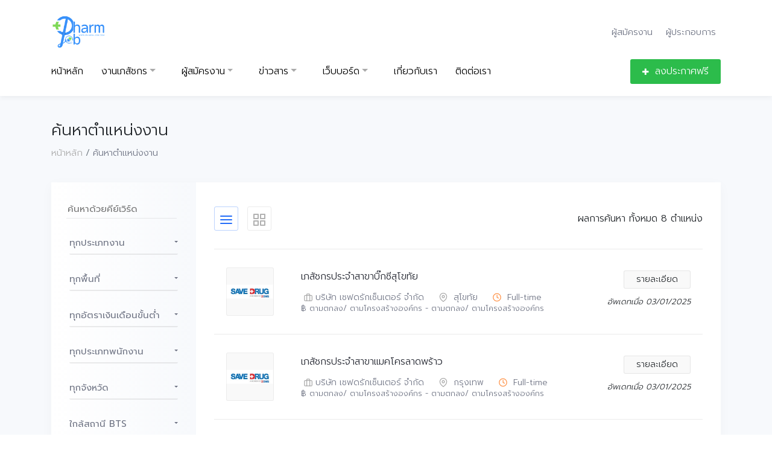

--- FILE ---
content_type: text/html; charset=UTF-8
request_url: https://www.pharm-job.com/search.php?companyId=1917
body_size: 55294
content:
	<!doctype html>
<html lang="en">

<head>
	<!-- Required meta tags -->
	<meta charset="utf-8">
	<meta name="viewport" content="width=device-width, initial-scale=1, shrink-to-fit=no">

	<title>หางานเภสัชกร แหล่งรวมงานเภสัชกรรม Pharm-Job.com</title>

	<!-- Bootstrap CSS -->
	<link rel="stylesheet" href="assets/css/bootstrap.min.css">

	<!-- External Css -->
	<link rel="stylesheet" href="assets/css/fontawesome-all.min.css">
	<link rel="stylesheet" href="assets/css/themify-icons.css" />
	<link rel="stylesheet" href="assets/css/et-line.css" />
	<link rel="stylesheet" href="assets/css/bootstrap-select.min.css" />
	<link rel="stylesheet" href="assets/css/plyr.css" />
	<link rel="stylesheet" href="assets/css/flag.css" />
	<link rel="stylesheet" href="assets/css/slick.css" />
	<link rel="stylesheet" href="assets/css/owl.carousel.min.css" />
	<link rel="stylesheet" href="assets/css/jquery.nstSlider.min.css" />

	<!-- Custom Css -->
	<link rel="stylesheet" type="text/css" href="css/main.css">

	<!-- Fonts -->

	<link href="https://fonts.googleapis.com/css?family=Prompt:300,400,500&display=swap" rel="stylesheet">


	<!-- Favicon -->
	<link rel="icon" href="images/favicon.png">
	<link rel="apple-touch-icon" href="images/apple-touch-icon.png">
	<link rel="apple-touch-icon" sizes="72x72" href="images/icon-72x72.png">
	<link rel="apple-touch-icon" sizes="114x114" href="images/icon-114x114.png">

	<script src="https://apis.google.com/js/api:client.js"></script>
	<script src="loginGoogle/L_googlelogin.js"></script>
	<link href="loginGoogle/cssgoogle.css">

</head>

<body>

	<div id="gSignInWrapper" style="display: none;">
<span class="label">Sign in with:</span>
<div id="customBtn" class="customGPlusSignIn">
    <span class="icon"></span>
    <span class="buttonText">Google</span>
</div>
</div>
<div id="name" style="display: none;"></div>

<script>startApp();</script>
<header class="header-2">
	<div class="container">
		<div class="row">
			<div class="col">
				<div class="header-top">
					<div class="logo-area">
						<a href="index.php"><img src="images/logo-2.png" alt=""></a>
					</div>
										
					<div class="top-nav">
						
																			<div class="dropdown header-top-account login-modals">
								<button title="Title" type="button" data-toggle="modal" data-target="#resumeModal">ผู้สมัครงาน</button>
								<button title="Title" type="button" data-toggle="modal" data-target="#employerleModal">ผู้ประกอบการ</button>
							</div>
											</div>
				</div>
				<nav class="navbar navbar-expand-lg cp-nav-2">

					<button class="navbar-toggler" type="button" data-toggle="collapse" data-target="#navbarSupportedContent" aria-controls="navbarSupportedContent" aria-expanded="false" aria-label="Toggle navigation">
						<span class="navbar-toggler-icon"></span>
					</button>

					<div class="collapse navbar-collapse" id="navbarSupportedContent">
						<ul class="navbar-nav">
							<li class="menu-item active"><a title="Home" href="index.php">หน้าหลัก</a></li>
							<li class="menu-item dropdown">
								<a href="#" data-toggle="dropdown" class="dropdown-toggle" aria-haspopup="true" aria-expanded="false">งานเภสัชกร</a>
								<ul class="dropdown-menu">
									<li class="menu-item"><a href="job-listing.php">ประกาศล่าสุด</a></li>
									<li class="menu-item"><a href="employer-listing.php">รายชื่อบริษัท</a></li>
																			<li class="menu-item"><a href="employer-postjob.php">ลงประกาศฟรี</a></li> 
								</ul>
							</li>
							<li class="menu-item dropdown">
								<a title="" href="#" data-toggle="dropdown" class="dropdown-toggle" aria-haspopup="true" aria-expanded="false">ผู้สมัครงาน</a>
								<ul class="dropdown-menu">
									
																			<li class="menu-item"><a href="resume-register.php">ฝากประวัติฟรี</a></li>
																	</ul>
							</li>
							<li class="menu-item hide-nav dropdown">
								<a title="" href="#" data-toggle="dropdown" class="dropdown-toggle" aria-haspopup="true" aria-expanded="false">ข่าวสาร</a>
								<ul class="dropdown-menu">
									<li class="menu-item"><a href="events.php">งานประชุมวิชาการ</a></li>
									<li class="menu-item"><a href="blog.php">ข่าวสาร / บทความ </a></li>
								</ul>
							</li>
							<li class="menu-item hide-nav dropdown">
								<a title="" href="#" data-toggle="dropdown" class="dropdown-toggle" aria-haspopup="true" aria-expanded="false">เว็บบอร์ด</a>
								<ul class="dropdown-menu">
																			<li class="menu-item"><a href="forum.php?cid=1"> แลกเปลี่ยนประสบการณ์</a></li> 										<li class="menu-item"><a href="forum.php?cid=2">ข่าวสาร / ข้อมูล</a></li> 								</ul>
							</li>
							<li class="menu-item hide-nav"><a href="about-us.php">เกี่ยวกับเรา</a></li>
							<li class="menu-item hide-nav"><a href="contact.php">ติดต่อเรา</a></li>
															<li class="menu-item mobile-login"><a data-toggle="modal" data-target="#resumeModal">ผู้สมัครงาน</a></li>
								<li class="menu-item mobile-login"><a data-toggle="modal" data-target="#employerleModal">ผู้ประกอบการ</a></li>
														<style>
								.mobile-login {
									display: none;
								}
								@media only screen and (max-width: 991px) {
									.mobile-login {
										display: block;
									}
								}
							</style>
															<li class="menu-item post-job"><a href="employer-postjob.php"><i class="fas fa-plus"></i>ลงประกาศฟรี</a></li> 
						</ul>
					</div>
				</nav>
			</div>
		</div>
	</div>
</header>

<meta name="google-signin-client_id" content="348257096434-vs9i04s6cou97t00clfuq9ded10lsjm2.apps.googleusercontent.com">
<script src="https://apis.google.com/js/platform.js" async defer></script>

<script src="/js/constant.js"></script>
<script>
	var bFbStatus = false;
	var fbID = "";
	var fbName = "";
	var fbEmail = "";

	window.fbAsyncInit = function() {
		FB.init({
			appId: `${FacebookAppId}`,
			cookie: true,
			xfbml: true,
			version: 'v2.11'
		});
		FB.AppEvents.logPageView();
	};

	(function(d, s, id) {
		var js, fjs = d.getElementsByTagName(s)[0];
		if (d.getElementById(id)) {
			return;
		}
		js = d.createElement(s);
		js.id = id;
		js.src = "//connect.facebook.net/en_US/sdk.js";
		fjs.parentNode.insertBefore(js, fjs);
	}(document, 'script', 'facebook-jssdk'));


	function statusChangeCallback(response) {

		if (bFbStatus == false) {
			fbID = response.authResponse.userID;

			if (response.status == 'connected') {
				getCurrentUserInfo(response)
			} else {
				FB.login(function(response) {
					if (response.authResponse) {
						getCurrentUserInfo(response)
					} else {
						console.log('Auth cancelled.')
					}
				}, {
					scope: 'email'
				});
			}
		}

		bFbStatus = true;
	}

	function getCurrentUserInfo() {
		FB.api('/me?fields=name,email', function(userInfo) {

			fbName = userInfo.name;
			fbEmail = userInfo.email;

			$("#hdnFbID").val(fbID);
			$("#hdnName ").val(fbName);
			$("#hdnEmail").val(fbEmail);
			$("#frmMain").submit();

			console.log(fbID);
			console.log(fbName);
			console.log(fbEmail);
		});
	}

	function checkLoginState() {
		FB.getLoginStatus(function(response) {
			statusChangeCallback(response);
		});
	}
</script>

<script>
	function signOut() {
		var auth2 = gapi.auth2.getAuthInstance();
		if (auth2.isSignedIn.get()) {
			auth2.signOut().then(function() {
				auth2.disconnect();
				console.log('user signed out');
			});
		}
	}
	signOut();
</script>

<!-- logout facebook -->
<script>
	window.fbAsyncInit = function() {
		FB.init({
			appId: `${FacebookAppId}`,
			cookie: true, // enable cookies to allow the server to access 
			// the session
			xfbml: true, // parse social plugins on this page
			version: 'v2.1' // use version 2.1
		});
		FB.getLoginStatus(function(response) {
			if (response && response.status === 'connected') {
				FB.logout(function(response) {
					document.location.reload();
				});
			}
		});
	};

	(function(d, s, id) {
		var js, fjs = d.getElementsByTagName(s)[0];
		if (d.getElementById(id)) return;
		js = d.createElement(s);
		js.id = id;
		js.src = "//connect.facebook.net/en_US/sdk.js";
		fjs.parentNode.insertBefore(js, fjs);
	}(document, 'script', 'facebook-jssdk'));
</script>




<script>
	function onSignIn(googleUser) {
		var profile = googleUser.getBasicProfile();
		console.log('ID: ' + profile.getId()); // Do not send to your backend! Use an ID token instead.
		console.log('Name: ' + profile.getName());
		console.log('Image URL: ' + profile.getImageUrl());
		console.log('Email: ' + profile.getEmail()); // This is null if the 'email' scope is not present.

		var hdnFbID = document.getElementById("hdnFbID");
		var hdnName = document.getElementById("hdnName");
		var hdnEmail = document.getElementById("hdnEmail");


		hdnFbID.value = "google";
		hdnName.value = profile.getName();
		hdnEmail.value = profile.getEmail();

		//$("#frmMain").submit();
	}
</script>





<div class="account-entry">

	<div class="modal fade" id="resumeModal" tabindex="-1" role="dialog" aria-hidden="true">
		<div class="modal-dialog" role="document">
			<div class="modal-content">
				<div class="modal-header">
					<h5 class="modal-title"><i data-feather="user"></i>ผู้สมัครงาน</h5>
					<button type="button" class="close" data-dismiss="modal" aria-label="Close">
						<span aria-hidden="true">&times;</span>
					</button>
				</div>
				<div class="modal-body">
					<form action="resume-login.php" enctype="multipart/form-data" method="post">
						<p>เข้าสู่ระบบด้วยอีเมล และรหัสผ่าน</p>
						<div class="form-group">
							<input type="email" placeholder="อีเมล" class="form-control" id="email" name="email" required>
						</div>
						<div class="form-group">
							<input type="password" placeholder="รหัสผ่าน" class="form-control" id="password" name="password" required>
						</div>
						<div class="more-option">
							<a href="resume-recovery.php">ลืมรหัสผ่าน ?</a>
						</div>
						<input type="hidden" name="action" value="login" />
						<button class="button primary-bg btn-block">เข้าระบบ</button>
					</form>
					<div class="shortcut-login">
						<span>หรือเข้าระบบโดยบัญชี</span>
						<div class="buttons">
							<form action="resume-login.php" method="post" name="frmMain" id="frmMain">
								<input type="hidden" id="hdnFbID" name="hdnFbID" value="">
								<input type="hidden" id="hdnName" name="hdnName" value="">
								<input type="hidden" id="hdnEmail" name="hdnEmail" value="">

								<div style="padding: 100" align="center">
									<div class="fb-login-button" data-max-rows="1" data-size="large" data-button-type="login_with" scope="public_profile,email" onlogin="checkLoginState();"></div>
								</div>



							</form>
							<br>
							<!--<a href="#" class="facebook"><i class="fab fa-facebook-f"></i>Facebook</a>-->
							<!--<a href="#" class="google"><i class="fab fa-google"></i>Google</a>-->
						</div>

						<!-- Display Google sign-in button -->
						
						<a href="javascript:void(0)" onclick="login('')"><img src="images/signin-google.png"></a>

						<p>คุณยังได้ลงทะเบียน ? <a href="resume-register.php">ลงทะเบียนฟรี</a></p>
					</div>
				</div>
			</div>
		</div>
	</div>

	<div class="modal fade" id="employerleModal" tabindex="-1" role="dialog" aria-hidden="true">
		<div class="modal-dialog" role="document">
			<div class="modal-content">
				<div class="modal-header">
					<h5 class="modal-title"><i data-feather="user"></i>ผู้ประกอบการ</h5>
					<button type="button" class="close" data-dismiss="modal" aria-label="Close">
						<span aria-hidden="true">&times;</span>
					</button>
				</div>
				<div class="modal-body">
					<form action="employer-login.php" enctype="multipart/form-data" method="post">
						<p>เข้าสู่ระบบด้วยอีเมล และรหัสผ่าน</p>
						<div class="form-group">
							<input type="email" placeholder="อีเมล" class="form-control" id="email" name="email" required>
						</div>
						<div class="form-group">
							<input type="password" placeholder="รหัสผ่าน" class="form-control" id="password" name="password" required>
						</div>
						<div class="more-option">
							<a href="employer-recovery.php">ลืมรหัสผ่าน ?</a>
						</div>
						<input type="hidden" name="action" value="login" />
						<button class="button primary-bg btn-block">เข้าระบบ</button>
					</form>
					<div class="shortcut-login">
						<p>คุณยังได้ลงทะเบียน ? <a href="employer-register.php">ลงทะเบียนฟรี</a></p>
					</div>
				</div>
			</div>
		</div>
	</div>


</div>
	<!-- Breadcrumb -->
	<div class="alice-bg padding-top-40 padding-bottom-40">
		<div class="container">
			<div class="row">
				<div class="col-md-6">
					<div class="breadcrumb-area">
						<h1>ค้นหาตำแหน่งงาน</h1>
						<nav aria-label="breadcrumb">
							<ol class="breadcrumb">
								<li class="breadcrumb-item"><a href="index.php">หน้าหลัก</a></li>
								<li class="breadcrumb-item active" aria-current="page">ค้นหาตำแหน่งงาน</li>
							</ol>
						</nav>
					</div>
				</div>
				<div class="col-md-6">

				</div>
			</div>
		</div>
	</div>
	<!-- Breadcrumb End -->



	<!-- Job Listing -->
	<div class="alice-bg section-padding-bottom">
		<div class="container">
			<div class="row no-gutters">
				<div class="col">
					<div class="job-listing-container">
						<div class="filtered-job-listing-wrapper">
							<div class="job-view-controller-wrapper">
								<div class="job-view-controller">
									<div class="controller list active">
										<i data-feather="menu"></i>
									</div>
									<div class="controller grid">
										<i data-feather="grid"></i>
									</div>

								</div>
								<div class="showing-number">
																		<span>ผลการค้นหา ทั้งหมด <span id="totalrow"></span>  ตำแหน่ง</span>
								</div>
							</div>
							<div class="job-filter-result">

																					<div class="job-list">
														<div class="thumb">
															<a href="#">
																<img src="uploads/employer/1721189117_IMG_6423.jpeg" class="img-fluid" alt="">
															</a>
														</div>
														<div class="body">
															<div class="content" style="width:70%">
																<h4><a href="job-details.php?job=09AC02E2">เภสัชกรประจำสาขาบิ๊กซีสุโขทัย</a>
																</h4>
																<div class="info">
																	<span class="company">
																		<a href="employer-details.php?id=1917">
																			<i data-feather="briefcase"></i>บริษัท เซฟดรักเซ็นเตอร์ จำกัด																		</a>
																																																					</span>
																	<span class="office-location">
																		<i data-feather="map-pin"></i> สุโขทัย																	</span>
																	<span class="job-type full-time">

																		<i data-feather="clock"></i> Full-time																	</span>
																	<br>
																	<span class="job-type full-time" style="font-size: 13px;">
																		฿ ตามตกลง/ ตามโครงสร้างองค์กร - ตามตกลง/ ตามโครงสร้างองค์กร																	</span>
																</div>
															</div>
															<div class="more">
																<div class="buttons">
																	<a href="job-details.php?job=09AC02E2" class="button" style="font-size: 14px;">รายละเอียด  </a>
																</div>
																<p class="deadline">อัพเดทเมื่อ 03/01/2025</p>
															</div>
														</div>
													</div>
								<script>document.querySelector("#totalrow").innerText = 1</script>													<div class="job-list">
														<div class="thumb">
															<a href="#">
																<img src="uploads/employer/1721189117_IMG_6423.jpeg" class="img-fluid" alt="">
															</a>
														</div>
														<div class="body">
															<div class="content" style="width:70%">
																<h4><a href="job-details.php?job=1E7C7617">เภสัชกรประจำสาขาแมคโครลาดพร้าว</a>
																</h4>
																<div class="info">
																	<span class="company">
																		<a href="employer-details.php?id=1917">
																			<i data-feather="briefcase"></i>บริษัท เซฟดรักเซ็นเตอร์ จำกัด																		</a>
																																																					</span>
																	<span class="office-location">
																		<i data-feather="map-pin"></i> กรุงเทพ																	</span>
																	<span class="job-type full-time">

																		<i data-feather="clock"></i> Full-time																	</span>
																	<br>
																	<span class="job-type full-time" style="font-size: 13px;">
																		฿ ตามตกลง/ ตามโครงสร้างองค์กร - ตามตกลง/ ตามโครงสร้างองค์กร																	</span>
																</div>
															</div>
															<div class="more">
																<div class="buttons">
																	<a href="job-details.php?job=1E7C7617" class="button" style="font-size: 14px;">รายละเอียด  </a>
																</div>
																<p class="deadline">อัพเดทเมื่อ 03/01/2025</p>
															</div>
														</div>
													</div>
								<script>document.querySelector("#totalrow").innerText = 2</script>													<div class="job-list">
														<div class="thumb">
															<a href="#">
																<img src="uploads/employer/1721189117_IMG_6423.jpeg" class="img-fluid" alt="">
															</a>
														</div>
														<div class="body">
															<div class="content" style="width:70%">
																<h4><a href="job-details.php?job=083BB3B2">เภสัชกรประจำสาขาแมคโครบางบอน</a>
																</h4>
																<div class="info">
																	<span class="company">
																		<a href="employer-details.php?id=1917">
																			<i data-feather="briefcase"></i>บริษัท เซฟดรักเซ็นเตอร์ จำกัด																		</a>
																																																					</span>
																	<span class="office-location">
																		<i data-feather="map-pin"></i> กรุงเทพ																	</span>
																	<span class="job-type full-time">

																		<i data-feather="clock"></i> Full-time																	</span>
																	<br>
																	<span class="job-type full-time" style="font-size: 13px;">
																		฿ ตามตกลง/ ตามโครงสร้างองค์กร - ตามตกลง/ ตามโครงสร้างองค์กร																	</span>
																</div>
															</div>
															<div class="more">
																<div class="buttons">
																	<a href="job-details.php?job=083BB3B2" class="button" style="font-size: 14px;">รายละเอียด  </a>
																</div>
																<p class="deadline">อัพเดทเมื่อ 03/01/2025</p>
															</div>
														</div>
													</div>
								<script>document.querySelector("#totalrow").innerText = 3</script>													<div class="job-list">
														<div class="thumb">
															<a href="#">
																<img src="uploads/employer/1721189117_IMG_6423.jpeg" class="img-fluid" alt="">
															</a>
														</div>
														<div class="body">
															<div class="content" style="width:70%">
																<h4><a href="job-details.php?job=57D296A4">เภสัชกรประจำสาขา รพ.กรุงเทพหัวหิน</a>
																</h4>
																<div class="info">
																	<span class="company">
																		<a href="employer-details.php?id=1917">
																			<i data-feather="briefcase"></i>บริษัท เซฟดรักเซ็นเตอร์ จำกัด																		</a>
																																																					</span>
																	<span class="office-location">
																		<i data-feather="map-pin"></i> ประจวบคีรีขันธ์																	</span>
																	<span class="job-type full-time">

																		<i data-feather="clock"></i> Full-time																	</span>
																	<br>
																	<span class="job-type full-time" style="font-size: 13px;">
																		฿ ตามตกลง/ ตามโครงสร้างองค์กร - ตามตกลง/ ตามโครงสร้างองค์กร																	</span>
																</div>
															</div>
															<div class="more">
																<div class="buttons">
																	<a href="job-details.php?job=57D296A4" class="button" style="font-size: 14px;">รายละเอียด  </a>
																</div>
																<p class="deadline">อัพเดทเมื่อ 03/01/2025</p>
															</div>
														</div>
													</div>
								<script>document.querySelector("#totalrow").innerText = 4</script>													<div class="job-list">
														<div class="thumb">
															<a href="#">
																<img src="uploads/employer/1721189117_IMG_6423.jpeg" class="img-fluid" alt="">
															</a>
														</div>
														<div class="body">
															<div class="content" style="width:70%">
																<h4><a href="job-details.php?job=53ADA572">เภสัชกรประจำสาขาโรงพยาบาลกรุงเทพระยอง</a>
																</h4>
																<div class="info">
																	<span class="company">
																		<a href="employer-details.php?id=1917">
																			<i data-feather="briefcase"></i>บริษัท เซฟดรักเซ็นเตอร์ จำกัด																		</a>
																																																					</span>
																	<span class="office-location">
																		<i data-feather="map-pin"></i> ระยอง																	</span>
																	<span class="job-type full-time">

																		<i data-feather="clock"></i> Full-time																	</span>
																	<br>
																	<span class="job-type full-time" style="font-size: 13px;">
																		฿ ตามตกลง/ ตามโครงสร้างองค์กร - ตามตกลง/ ตามโครงสร้างองค์กร																	</span>
																</div>
															</div>
															<div class="more">
																<div class="buttons">
																	<a href="job-details.php?job=53ADA572" class="button" style="font-size: 14px;">รายละเอียด  </a>
																</div>
																<p class="deadline">อัพเดทเมื่อ 03/01/2025</p>
															</div>
														</div>
													</div>
								<script>document.querySelector("#totalrow").innerText = 5</script>													<div class="job-list">
														<div class="thumb">
															<a href="#">
																<img src="uploads/employer/1721189117_IMG_6423.jpeg" class="img-fluid" alt="">
															</a>
														</div>
														<div class="body">
															<div class="content" style="width:70%">
																<h4><a href="job-details.php?job=B1332A1D">เภสัชกรประจำสาขาโลตัสสงขลา</a>
																</h4>
																<div class="info">
																	<span class="company">
																		<a href="employer-details.php?id=1917">
																			<i data-feather="briefcase"></i>บริษัท เซฟดรักเซ็นเตอร์ จำกัด																		</a>
																																																					</span>
																	<span class="office-location">
																		<i data-feather="map-pin"></i> สงขลา																	</span>
																	<span class="job-type full-time">

																		<i data-feather="clock"></i> Full-time																	</span>
																	<br>
																	<span class="job-type full-time" style="font-size: 13px;">
																		฿ ตามตกลง/ ตามโครงสร้างองค์กร - ตามตกลง/ ตามโครงสร้างองค์กร																	</span>
																</div>
															</div>
															<div class="more">
																<div class="buttons">
																	<a href="job-details.php?job=B1332A1D" class="button" style="font-size: 14px;">รายละเอียด  </a>
																</div>
																<p class="deadline">อัพเดทเมื่อ 03/01/2025</p>
															</div>
														</div>
													</div>
								<script>document.querySelector("#totalrow").innerText = 6</script>													<div class="job-list">
														<div class="thumb">
															<a href="#">
																<img src="uploads/employer/1721189117_IMG_6423.jpeg" class="img-fluid" alt="">
															</a>
														</div>
														<div class="body">
															<div class="content" style="width:70%">
																<h4><a href="job-details.php?job=D5BD2075">เภสัชกรประจำสาขาเซ็นทรัลนพัทยาบีช</a>
																</h4>
																<div class="info">
																	<span class="company">
																		<a href="employer-details.php?id=1917">
																			<i data-feather="briefcase"></i>บริษัท เซฟดรักเซ็นเตอร์ จำกัด																		</a>
																																																					</span>
																	<span class="office-location">
																		<i data-feather="map-pin"></i> ชลบุรี																	</span>
																	<span class="job-type full-time">

																		<i data-feather="clock"></i> Full-time																	</span>
																	<br>
																	<span class="job-type full-time" style="font-size: 13px;">
																		฿ ตามตกลง/ ตามโครงสร้างองค์กร - ตามตกลง/ ตามโครงสร้างองค์กร																	</span>
																</div>
															</div>
															<div class="more">
																<div class="buttons">
																	<a href="job-details.php?job=D5BD2075" class="button" style="font-size: 14px;">รายละเอียด  </a>
																</div>
																<p class="deadline">อัพเดทเมื่อ 03/01/2025</p>
															</div>
														</div>
													</div>
								<script>document.querySelector("#totalrow").innerText = 7</script>													<div class="job-list">
														<div class="thumb">
															<a href="#">
																<img src="uploads/employer/1721189117_IMG_6423.jpeg" class="img-fluid" alt="">
															</a>
														</div>
														<div class="body">
															<div class="content" style="width:70%">
																<h4><a href="job-details.php?job=3CA861E2">เภสัชกรประจำสาขาโลตัสพนมสารคาม</a>
																</h4>
																<div class="info">
																	<span class="company">
																		<a href="employer-details.php?id=1917">
																			<i data-feather="briefcase"></i>บริษัท เซฟดรักเซ็นเตอร์ จำกัด																		</a>
																																																					</span>
																	<span class="office-location">
																		<i data-feather="map-pin"></i> ฉะเชิงเทรา																	</span>
																	<span class="job-type full-time">

																		<i data-feather="clock"></i> Full-time																	</span>
																	<br>
																	<span class="job-type full-time" style="font-size: 13px;">
																		฿ ตามตกลง/ ตามโครงสร้างองค์กร - ตามตกลง/ ตามโครงสร้างองค์กร																	</span>
																</div>
															</div>
															<div class="more">
																<div class="buttons">
																	<a href="job-details.php?job=3CA861E2" class="button" style="font-size: 14px;">รายละเอียด  </a>
																</div>
																<p class="deadline">อัพเดทเมื่อ 17/07/2024</p>
															</div>
														</div>
													</div>
								<script>document.querySelector("#totalrow").innerText = 8</script>
							</div>
							<div class="pagination-list text-center">
								<nav class="navigation pagination">
									<div class="nav-links">
										
									</div>
								</nav>
							</div>
						</div>

									

		<form class="" action="search.php" method="post" id="reg-form">

			<div class="job-filter-dropdown job-filter-wrapper">				 

				<div style="padding-left: 25px; "> 
										<input type="text" placeholder="ค้นหาด้วยคีย์เวิร์ด" name="searchName"  value="" style="height: 60px;border: 0;border-bottom-color: currentcolor;border-bottom-style: none;border-bottom-width: 0px;border-bottom: 1px solid rgba(0, 0, 0, 0.08);background: transparent;outline: none; padding-top: 30px;align-content: ; width: 85%; font-weight: 400;">    

				</div>

				<div class="job-filter-dropdown same-pad category"> 

					<select class="selectpicker" id="jobcategoryId" name="jobcategoryId">

					<option value="">ทุกประเภทงาน</option>

																	

								<option value="5"

								>
								
								ร้านขายยา </option>												

								<option value="7"

								>
								
								โรงพยาบาล </option>												

								<option value="6"

								>
								
								คลินิก </option>												

								<option value="1"

								>
								
								ราชการ/ภาครัฐ </option>												

								<option value="4"

								>
								
								โรงงาน </option>												

								<option value="3"

								>
								
								บริษัทยา </option>												

								<option value="2"

								>
								
								วิจัย </option>												

								<option value="8"

								>
								
								อื่นๆ </option>
				</select>

				</div>

				<div class="job-filter-dropdown same-pad location">

					<select class="selectpicker" id="zoneId" name="zoneId">

					<option value="">ทุกพื้นที่</option>

																	

								<option value="1">กรุงเทพและปริมณฑล </option>												

								<option value="5">ชลบุรี ระยองและภาคตะวันออก </option>												

								<option value="4">นครราชสีมาและภาคอีสาน </option>												

								<option value="10">ภาคตะวันตก </option>												

								<option value="6">ภูเก็ตและภาคใต้ </option>												

								<option value="11">หลากหลายพื้นที่/ ไม่ระบุ </option>												

								<option value="2">อยุธยาและภาคกลาง </option>												

								<option value="3">เชียงใหม่และภาคเหนือ </option>
				</select>

				</div>

				<div class="job-filter-dropdown same-pad location">

					<select class="selectpicker" id="salaryId" name="salaryId">

					<option value="">ทุกอัตราเงินเดือนขั้นต่ำ</option>

																	

								<option value="14">
								ตามตกลง/ ตามโครงสร้างองค์กร 
								</option>
																	

								<option value="1">
								5,000 
								</option>
																	

								<option value="2">
								10,000 
								</option>
																	

								<option value="30">
								11,000 
								</option>
																	

								<option value="31">
								11,500 
								</option>
																	

								<option value="29">
								12,000 
								</option>
																	

								<option value="32">
								13,000 
								</option>
																	

								<option value="25">
								13,500 
								</option>
																	

								<option value="33">
								14,000 
								</option>
																	

								<option value="34">
								14,500 
								</option>
																	

								<option value="3">
								15,000 
								</option>
																	

								<option value="26">
								15,500 
								</option>
																	

								<option value="27">
								16,000 
								</option>
																	

								<option value="39">
								17,000 
								</option>
																	

								<option value="40">
								17,500 
								</option>
																	

								<option value="28">
								18,000 
								</option>
																	

								<option value="41">
								18,500 
								</option>
																	

								<option value="42">
								19,000 
								</option>
																	

								<option value="4">
								20,000 
								</option>
																	

								<option value="5">
								25,000 
								</option>
																	

								<option value="44">
								26,500 
								</option>
																	

								<option value="38">
								27,500 
								</option>
																	

								<option value="6">
								30,000 
								</option>
																	

								<option value="24">
								32,000 
								</option>
																	

								<option value="23">
								33,000 
								</option>
																	

								<option value="15">
								35,000 
								</option>
																	

								<option value="7">
								40,000 
								</option>
																	

								<option value="17">
								45,000 
								</option>
																	

								<option value="8">
								50,000 
								</option>
																	

								<option value="18">
								55,000 
								</option>
																	

								<option value="9">
								60,000 
								</option>
																	

								<option value="20">
								65,000 
								</option>
																	

								<option value="21">
								70,000 
								</option>
																	

								<option value="22">
								75,000 
								</option>
																	

								<option value="10">
								80,000 
								</option>
																	

								<option value="35">
								85,000 
								</option>
																	

								<option value="36">
								90,000 
								</option>
																	

								<option value="37">
								95,000 
								</option>
																	

								<option value="11">
								100,000 
								</option>
																	

								<option value="12">
								120,000 
								</option>
																	

								<option value="19">
								150000 ขึ้นไป 
								</option>
					
				</select>

				</div>

				<div class="job-filter-dropdown same-pad location">

					<select class="selectpicker" id="employeetypeId" name="employeetypeId">

					<option value="" >ทุกประเภทพนักงาน</option>

																	

								<option value="1">Full-time </option>												

								<option value="4">Full-time และ Part-time </option>												

								<option value="2">Part-time </option>												

								<option value="3">งานอิสระ (Freelance) </option>
				</select>

				</div>

				<div class="job-filter-dropdown same-pad location">

					<select class="selectpicker" id="provinceId" name="provinceId">

					<option value="">ทุกจังหวัด</option>

																	

									<option value="64">กระบี่ </option>												

									<option value="33">กรุงเทพ </option>												

									<option value="59">กาญจนบุรี </option>												

									<option value="10">กาฬสินธุ์ </option>												

									<option value="30">กำแพงเพชร </option>												

									<option value="11">ขอนแก่น </option>												

									<option value="52">จันทบุรี </option>												

									<option value="53">ฉะเชิงเทรา </option>												

									<option value="54">ชลบุรี </option>												

									<option value="31">ชัยนาท </option>												

									<option value="12">ชัยภูมิ </option>												

									<option value="65">ชุมพร </option>												

									<option value="66">ตรัง </option>												

									<option value="55">ตราด </option>												

									<option value="60">ตาก </option>												

									<option value="32">นครนายก </option>												

									<option value="34">นครปฐม </option>												

									<option value="13">นครพนม </option>												

									<option value="14">นครราชสีมา </option>												

									<option value="67">นครศรีธรรมราช </option>												

									<option value="35">นครสวรรค์ </option>												

									<option value="36">นนทบุรี </option>												

									<option value="68">นราธิวาส </option>												

									<option value="3">น่าน </option>												

									<option value="15">บึงกาฬ </option>												

									<option value="16">บุรีรัมย์ </option>												

									<option value="37">ปทุมธานี </option>												

									<option value="61">ประจวบคีรีขันธ์ </option>												

									<option value="56">ปราจีนบุรี </option>												

									<option value="69">ปัตตานี </option>												

									<option value="38">พระนครศรีอยุธยา </option>												

									<option value="4">พะเยา </option>												

									<option value="70">พังงา </option>												

									<option value="71">พัทลุง </option>												

									<option value="39">พิจิตร </option>												

									<option value="40">พิษณุโลก </option>												

									<option value="72">ภูเก็ต </option>												

									<option value="17">มหาสารคาม </option>												

									<option value="18">มุกดาหาร </option>												

									<option value="77">ยะลา </option>												

									<option value="19">ยโสธร </option>												

									<option value="73">ระนอง </option>												

									<option value="57">ระยอง </option>												

									<option value="63">ราชบุรี </option>												

									<option value="20">ร้อยเอ็ด </option>												

									<option value="42">ลพบุรี </option>												

									<option value="7">ลำปาง </option>												

									<option value="8">ลำพูน </option>												

									<option value="24">ศรีสะเกษ </option>												

									<option value="22">สกลนคร </option>												

									<option value="75">สงขลา </option>												

									<option value="74">สตูล </option>												

									<option value="43">สมุทรปราการ </option>												

									<option value="44">สมุทรสงคราม </option>												

									<option value="45">สมุทรสาคร </option>												

									<option value="49">สระบุรี </option>												

									<option value="58">สระแก้ว </option>												

									<option value="46">สิงห์บุรี </option>												

									<option value="48">สุพรรณบุรี </option>												

									<option value="76">สุราษฎร์ธานี </option>												

									<option value="23">สุรินทร์ </option>												

									<option value="47">สุโขทัย </option>												

									<option value="25">หนองคาย </option>												

									<option value="26">หนองบัวลำภู </option>												

									<option value="78">หลากหลายพื้นที่/ ไม่ระบุ </option>												

									<option value="29">อำนาจเจริญ </option>												

									<option value="27">อุดรธานี </option>												

									<option value="9">อุตรดิตถ์ </option>												

									<option value="51">อุทัยธานี </option>												

									<option value="28">อุบลราชธานี </option>												

									<option value="50">อ่างทอง </option>												

									<option value="1">เชียงราย </option>												

									<option value="2">เชียงใหม่ </option>												

									<option value="62">เพชรบุรี </option>												

									<option value="41">เพชรบูรณ์ </option>												

									<option value="21">เลย </option>												

									<option value="5">แพร่ </option>												

									<option value="6">แม่ฮ่องสอน </option>
				</select>

				</div>

				<div class="job-filter-dropdown same-pad location">

					<select class="selectpicker" id="btsId" name="btsId">

					<option value="">ใกล้สถานี BTS</option>

																	

									<option value="54">กรมทหารราบที่ 11 </option>												

									<option value="52">กรมป่าไม้ </option>												

									<option value="30">กรุงธนบุรี </option>												

									<option value="62">คูคต </option>												

									<option value="9">ชิดลม </option>												

									<option value="27">ช่องนนทรี </option>												

									<option value="40">ช้างเอราวัณ </option>												

									<option value="33">ตลาดพลู </option>												

									<option value="14">ทองหล่อ </option>												

									<option value="11">นานา </option>												

									<option value="18">บางจาก </option>												

									<option value="21">บางนา </option>												

									<option value="53">บางบัว </option>												

									<option value="35">บางหว้า </option>												

									<option value="42">ปากน้ำ </option>												

									<option value="19">ปุณณวิถี </option>												

									<option value="39">ปู่เจ้า </option>												

									<option value="6">พญาไท </option>												

									<option value="16">พระโขนง </option>												

									<option value="13">พร้อมพงษ์ </option>												

									<option value="48">พหลโยธิน 24 </option>												

									<option value="56">พหลโยธิน 59 </option>												

									<option value="60">พิพิธภัณฑ์กองทัพอากาศ </option>												

									<option value="51">มหาวิทยาลัยเกษตรศาสตร์ </option>												

									<option value="49">รัชโยธิน </option>												

									<option value="25">ราชดำริ </option>												

									<option value="7">ราชเทวี </option>												

									<option value="31">วงเวียนใหญ่ </option>												

									<option value="55">วัดพระศรีมหาธาตุ </option>												

									<option value="34">วุฒากาศ </option>												

									<option value="43">ศรีนครินทร์ </option>												

									<option value="26">ศาลาแดง </option>												

									<option value="24">สนามกีฬาแห่งชาติ </option>												

									<option value="4">สนามเป้า </option>												

									<option value="8">สยาม </option>												

									<option value="2">สะพานควาย </option>												

									<option value="29">สะพานตากสิน </option>												

									<option value="58">สะพานใหม่ </option>												

									<option value="45">สายลวด </option>												

									<option value="57">สายหยุด </option>												

									<option value="23">สำโรง </option>												

									<option value="28">สุรศักดิ์ </option>												

									<option value="1">หมอชิต </option>												

									<option value="47">ห้าแยกลาดพร้าว </option>												

									<option value="5">อนุสาวรีย์ชัยสมรภูมิ </option>												

									<option value="3">อารีย์ </option>												

									<option value="20">อุดมสุข </option>												

									<option value="12">อโศก </option>												

									<option value="17">อ่อนนุช </option>												

									<option value="46">เคหะฯ </option>												

									<option value="36">เซนต์หลุยส์ </option>												

									<option value="10">เพลินจิต </option>												

									<option value="50">เสนานิคม </option>												

									<option value="38">เสนาร่วม </option>												

									<option value="15">เอกมัย </option>												

									<option value="22">แบริ่ง </option>												

									<option value="44">แพรกษา </option>												

									<option value="61">แยก คปอ. </option>												

									<option value="32">โพธิ์นิมิตร </option>												

									<option value="59">โรงพยาบาลภูมิพลอดุลยเดช </option>												

									<option value="41">โรงเรียนนายเรือ </option>
				</select>

				</div>

				<div class="job-filter-dropdown same-pad location">

					<div class="job-apply-buttons">

						<input type="hidden" name="action" value="dosearch" />

						<input type="submit" class="button primary-bg btn-block search-btn" value="ค้นหา">

					</div> 

				</div>

			</div>

		</form>
					</div>
				</div>
			</div>
		</div>
	</div>
	<!-- Job Listing End -->


	
     <footer class="footer-bg">
      <div class="footer-top border-bottom section-padding-top padding-bottom-40">
        <div class="container">
          <div class="row">
            <div class="col-md-6">
              <div class="footer-logo">
                <a href="#">
                  <img src="images/footer-logo.png" class="img-fluid" alt="">
                </a>
              </div>
            </div>
            <div class="col-md-6">
              <div class="footer-social">
                <ul class="social-icons">
                  <!-- <li><a href="#"><i data-feather="facebook"></i></a></li>
                  <li><a href="#"><i data-feather="twitter"></i></a></li> -->
                </ul>
              </div>
            </div>
          </div>
        </div>
      </div>
      <div class="footer-widget-wrapper padding-bottom-60 padding-top-80 fact-bg-mobile">
        <div class="container">
          <div class="row">
            <div class="col-lg-5 col-sm-6">
              <div class="footer-widget widget-about">
                <h4>เกี่ยวกับเรา</h4>
                <div class="widget-inner">
                  <p class="description">pharm-job แหล่งหางาน เภสัชกร สมัครงานเภสัชกร ตำแหน่งงานคุณภาพจากบริษัทชั้นนำทั่วประเทศไทย</p>
                  <span class="about-contact"><i data-feather="phone-forwarded"></i>
                    065-982-7935                  </span>
                  <span class="about-contact"><i data-feather="mail"></i>pharmjobteam@gmail.com</span>
                </div>
              </div>
            </div>
            <div class="col-lg-2 offset-lg-1 col-sm-6 hide-nav">
              <div class="footer-widget footer-shortcut-link">
                <h4>Information</h4>
                <div class="widget-inner">
                  <ul>
                    <li><a href="/webadmin">admin login</a></li>
                    <li><a href="/about-us.php">เกี่ยวกับเรา</a></li>
                    <li><a href="/contact.php">ติดต่อเรา</a></li>
                    <li><a href="/privacy-policy.php">เงื่อนไข & ข้อตกลงการใช้งาน</a></li>
                  </ul>
                </div>
              </div>
            </div>
            <div class="col-lg-2 col-sm-6">
              <div class="footer-widget footer-shortcut-link">
                <h4>ผู้หางาน</h4>
                <div class="widget-inner">
                  <ul>
                    <li><a href="resume-register.php">สมัครสมาชิก</a></li>
				<li><a href="resume-login.php">เข้าระบบ</a></li>
                    <li><a href="resume-profile.php">อัพเดทประวัติ</a></li>
                    <li><a href="job-listing.php">ค้นหาตำแหน่งงาน</a></li>
                  </ul>
                </div>
              </div>
            </div>
            <div class="col-lg-2 col-sm-6">
              <div class="footer-widget footer-shortcut-link">
                <h4>บริษัท</h4>
                <div class="widget-inner">
                  <ul>
                    <li><a href="employer-register.php">สมัครสมาชิก</a></li>
                    <li><a href="employer-login.php">เข้าระบบ</a></li>
                    <li><a href="employer-postjob.php">ประกาศงานรับสมัครงาน</a></li>
                  </ul>
                </div>
              </div>
            </div>
          </div>
        </div>
      </div>
      <div class="footer-bottom-area">
        <div class="container">
          <div class="row">
            <div class="col">
              <div class="footer-bottom border-top">
                <div class="row">
                  <div class="col-xl-4 col-lg-5 order-lg-2">
                    <div class="footer-app-download">

                    </div>
                  </div>
                  <div class="col-xl-4 col-lg-4 order-lg-1">
                    <p class="copyright-text">Copyright <a href="#">pharm-job.com</a> 2020, All right reserved </p>
                  </div>
                  <div class="col-xl-4 col-lg-3 order-lg-3">
                    <div class="back-to-top">
                      <a href="#">กลับไปด้านบน<i class="fas fa-angle-up"></i></a>
                    </div>
                  </div>
                </div>
              </div>
            </div>
          </div>
        </div>
      </div>
    </footer>
    
<!-- Cookie Consent by https://www.cookiewow.com -->
<script type="text/javascript" src="https://cookiecdn.com/cwc.js"></script>
<script id="cookieWow" type="text/javascript" src="https://cookiecdn.com/configs/F4xjBXrqcwKoNhLreTPYLGT8" data-cwcid="F4xjBXrqcwKoNhLreTPYLGT8"></script>

<!-- Google tag (gtag.js) --> 
<script async src="https://www.googletagmanager.com/gtag/js?id=G-LTJZTRRJL9"></script> 
<script> 
window.dataLayer = window.dataLayer || []; 
function gtag(){dataLayer.push(arguments);} 
gtag('js', new Date()); 

gtag('config', 'G-LTJZTRRJL9'); 
</script>



	<!-- Optional JavaScript -->
	<!-- jQuery first, then Popper.js, then Bootstrap JS -->
	<script src="assets/js/jquery.min.js"></script>
	<script src="assets/js/popper.min.js"></script>
	<script src="assets/js/bootstrap.min.js"></script>
	<script src="assets/js/feather.min.js"></script>
	<script src="assets/js/bootstrap-select.min.js"></script>
	<script src="assets/js/jquery.nstSlider.min.js"></script>
	<script src="assets/js/owl.carousel.min.js"></script>
	<script src="assets/js/visible.js"></script>
	<script src="assets/js/jquery.countTo.js"></script>
	<script src="assets/js/chart.js"></script>
	<script src="assets/js/plyr.js"></script>
	<script src="assets/js/tinymce.min.js"></script>
	<script src="assets/js/slick.min.js"></script>
	<script src="assets/js/jquery.ajaxchimp.min.js"></script>

	<script src="js/custom.js"></script>

	<script src="https://maps.googleapis.com/maps/api/js?key=AIzaSyC87gjXWLqrHuLKR0CTV5jNLdP4pEHMhmg"></script>
	<script src="js/map.js"></script>

</body>

</html>

--- FILE ---
content_type: application/javascript
request_url: https://www.pharm-job.com/assets/js/tinymce.min.js
body_size: 363860
content:
// 4.9.8 (2020-01-28)
!function(j){"use strict";var o=function(){},H=function(n,r){return function(){for(var e=[],t=0;t<arguments.length;t++)e[t]=arguments[t];return n(r.apply(null,e))}},q=function(e){return function(){return e}},$=function(e){return e};function d(r){for(var o=[],e=1;e<arguments.length;e++)o[e-1]=arguments[e];return function(){for(var e=[],t=0;t<arguments.length;t++)e[t]=arguments[t];var n=o.concat(e);return r.apply(null,n)}}var e,t,n,r,i,a,u,s,c,l,f,m,g,p,h,v,y=function(n){return function(){for(var e=[],t=0;t<arguments.length;t++)e[t]=arguments[t];return!n.apply(null,e)}},b=q(!1),C=q(!0),x=function(){return w},w=(e=function(e){return e.isNone()},r={fold:function(e,t){return e()},is:b,isSome:b,isNone:C,getOr:n=function(e){return e},getOrThunk:t=function(e){return e()},getOrDie:function(e){throw new Error(e||"error: getOrDie called on none.")},getOrNull:q(null),getOrUndefined:q(undefined),or:n,orThunk:t,map:x,each:o,bind:x,exists:b,forall:C,filter:x,equals:e,equals_:e,toArray:function(){return[]},toString:q("none()")},Object.freeze&&Object.freeze(r),r),N=function(n){var e=q(n),t=function(){return o},r=function(e){return e(n)},o={fold:function(e,t){return t(n)},is:function(e){return n===e},isSome:C,isNone:b,getOr:e,getOrThunk:e,getOrDie:e,getOrNull:e,getOrUndefined:e,or:t,orThunk:t,map:function(e){return N(e(n))},each:function(e){e(n)},bind:r,exists:r,forall:r,filter:function(e){return e(n)?o:w},toArray:function(){return[n]},toString:function(){return"some("+n+")"},equals:function(e){return e.is(n)},equals_:function(e,t){return e.fold(b,function(e){return t(n,e)})}};return o},_={some:N,none:x,from:function(e){return null===e||e===undefined?w:N(e)}},E=function(t){return function(e){return function(e){if(null===e)return"null";var t=typeof e;return"object"===t&&(Array.prototype.isPrototypeOf(e)||e.constructor&&"Array"===e.constructor.name)?"array":"object"===t&&(String.prototype.isPrototypeOf(e)||e.constructor&&"String"===e.constructor.name)?"string":t}(e)===t}},S=E("string"),T=E("object"),k=E("array"),A=E("null"),R=E("boolean"),D=E("function"),O=E("number"),B=Array.prototype.slice,P=Array.prototype.indexOf,I=Array.prototype.push,L=function(e,t){return P.call(e,t)},F=function(e,t){return-1<L(e,t)},M=function(e,t){for(var n=0,r=e.length;n<r;n++)if(t(e[n],n))return!0;return!1},W=function(e,t){for(var n=e.length,r=new Array(n),o=0;o<n;o++){var i=e[o];r[o]=t(i,o)}return r},z=function(e,t){for(var n=0,r=e.length;n<r;n++)t(e[n],n)},K=function(e,t){for(var n=[],r=[],o=0,i=e.length;o<i;o++){var a=e[o];(t(a,o)?n:r).push(a)}return{pass:n,fail:r}},U=function(e,t){for(var n=[],r=0,o=e.length;r<o;r++){var i=e[r];t(i,r)&&n.push(i)}return n},V=function(e,t,n){return z(e,function(e){n=t(n,e)}),n},X=function(e,t){for(var n=0,r=e.length;n<r;n++){var o=e[n];if(t(o,n))return _.some(o)}return _.none()},Y=function(e,t){for(var n=0,r=e.length;n<r;n++)if(t(e[n],n))return _.some(n);return _.none()},G=function(e,t){return function(e){for(var t=[],n=0,r=e.length;n<r;++n){if(!k(e[n]))throw new Error("Arr.flatten item "+n+" was not an array, input: "+e);I.apply(t,e[n])}return t}(W(e,t))},J=function(e,t){for(var n=0,r=e.length;n<r;++n)if(!0!==t(e[n],n))return!1;return!0},Q=function(e,t){return U(e,function(e){return!F(t,e)})},Z=function(e){return 0===e.length?_.none():_.some(e[0])},ee=function(e){return 0===e.length?_.none():_.some(e[e.length-1])},te=D(Array.from)?Array.from:function(e){return B.call(e)},ne="undefined"!=typeof j.window?j.window:Function("return this;")(),re=function(e,t){return function(e,t){for(var n=t!==undefined&&null!==t?t:ne,r=0;r<e.length&&n!==undefined&&null!==n;++r)n=n[e[r]];return n}(e.split("."),t)},oe={getOrDie:function(e,t){var n=re(e,t);if(n===undefined||null===n)throw new Error(e+" not available on this browser");return n}},ie=function(){return oe.getOrDie("URL")},ae={createObjectURL:function(e){return ie().createObjectURL(e)},revokeObjectURL:function(e){ie().revokeObjectURL(e)}},ue=j.navigator,se=ue.userAgent,ce=function(e){return"matchMedia"in j.window&&j.matchMedia(e).matches};m=/Android/.test(se),a=(a=!(i=/WebKit/.test(se))&&/MSIE/gi.test(se)&&/Explorer/gi.test(ue.appName))&&/MSIE (\w+)\./.exec(se)[1],u=-1!==se.indexOf("Trident/")&&(-1!==se.indexOf("rv:")||-1!==ue.appName.indexOf("Netscape"))&&11,s=-1!==se.indexOf("Edge/")&&!a&&!u&&12,a=a||u||s,c=!i&&!u&&/Gecko/.test(se),l=-1!==se.indexOf("Mac"),f=/(iPad|iPhone)/.test(se),g="FormData"in j.window&&"FileReader"in j.window&&"URL"in j.window&&!!ae.createObjectURL,p=ce("only screen and (max-device-width: 480px)")&&(m||f),h=ce("only screen and (min-width: 800px)")&&(m||f),v=-1!==se.indexOf("Windows Phone"),s&&(i=!1);var le,fe={opera:!1,webkit:i,ie:a,gecko:c,mac:l,iOS:f,android:m,contentEditable:!f||g||534<=parseInt(se.match(/AppleWebKit\/(\d*)/)[1],10),transparentSrc:"[data-uri]",caretAfter:8!==a,range:j.window.getSelection&&"Range"in j.window,documentMode:a&&!s?j.document.documentMode||7:10,fileApi:g,ceFalse:!1===a||8<a,cacheSuffix:null,container:null,overrideViewPort:null,experimentalShadowDom:!1,canHaveCSP:!1===a||11<a,desktop:!p&&!h,windowsPhone:v},de=window.Promise?window.Promise:function(){function r(e,t){return function(){e.apply(t,arguments)}}var e=Array.isArray||function(e){return"[object Array]"===Object.prototype.toString.call(e)},i=function(e){if("object"!=typeof this)throw new TypeError("Promises must be constructed via new");if("function"!=typeof e)throw new TypeError("not a function");this._state=null,this._value=null,this._deferreds=[],l(e,r(o,this),r(u,this))},t=i.immediateFn||"function"==typeof setImmediate&&setImmediate||function(e){setTimeout(e,1)};function a(r){var o=this;null!==this._state?t(function(){var e=o._state?r.onFulfilled:r.onRejected;if(null!==e){var t;try{t=e(o._value)}catch(n){return void r.reject(n)}r.resolve(t)}else(o._state?r.resolve:r.reject)(o._value)}):this._deferreds.push(r)}function o(e){try{if(e===this)throw new TypeError("A promise cannot be resolved with itself.");if(e&&("object"==typeof e||"function"==typeof e)){var t=e.then;if("function"==typeof t)return void l(r(t,e),r(o,this),r(u,this))}this._state=!0,this._value=e,s.call(this)}catch(n){u.call(this,n)}}function u(e){this._state=!1,this._value=e,s.call(this)}function s(){for(var e=0,t=this._deferreds.length;e<t;e++)a.call(this,this._deferreds[e]);this._deferreds=null}function c(e,t,n,r){this.onFulfilled="function"==typeof e?e:null,this.onRejected="function"==typeof t?t:null,this.resolve=n,this.reject=r}function l(e,t,n){var r=!1;try{e(function(e){r||(r=!0,t(e))},function(e){r||(r=!0,n(e))})}catch(o){if(r)return;r=!0,n(o)}}return i.prototype["catch"]=function(e){return this.then(null,e)},i.prototype.then=function(n,r){var o=this;return new i(function(e,t){a.call(o,new c(n,r,e,t))})},i.all=function(){var s=Array.prototype.slice.call(1===arguments.length&&e(arguments[0])?arguments[0]:arguments);return new i(function(o,i){if(0===s.length)return o([]);var a=s.length;function u(t,e){try{if(e&&("object"==typeof e||"function"==typeof e)){var n=e.then;if("function"==typeof n)return void n.call(e,function(e){u(t,e)},i)}s[t]=e,0==--a&&o(s)}catch(r){i(r)}}for(var e=0;e<s.length;e++)u(e,s[e])})},i.resolve=function(t){return t&&"object"==typeof t&&t.constructor===i?t:new i(function(e){e(t)})},i.reject=function(n){return new i(function(e,t){t(n)})},i.race=function(o){return new i(function(e,t){for(var n=0,r=o.length;n<r;n++)o[n].then(e,t)})},i}(),me=function(e,t){return"number"!=typeof t&&(t=0),setTimeout(e,t)},ge=function(e,t){return"number"!=typeof t&&(t=1),setInterval(e,t)},pe=function(t,n){var r,e;return(e=function(){var e=arguments;clearTimeout(r),r=me(function(){t.apply(this,e)},n)}).stop=function(){clearTimeout(r)},e},he={requestAnimationFrame:function(e,t){le?le.then(e):le=new de(function(e){t||(t=j.document.body),function(e,t){var n,r=j.window.requestAnimationFrame,o=["ms","moz","webkit"];for(n=0;n<o.length&&!r;n++)r=j.window[o[n]+"RequestAnimationFrame"];r||(r=function(e){j.window.setTimeout(e,0)}),r(e,t)}(e,t)}).then(e)},setTimeout:me,setInterval:ge,setEditorTimeout:function(e,t,n){return me(function(){e.removed||t()},n)},setEditorInterval:function(e,t,n){var r;return r=ge(function(){e.removed?clearInterval(r):t()},n)},debounce:pe,throttle:pe,clearInterval:function(e){return clearInterval(e)},clearTimeout:function(e){return clearTimeout(e)}},ve=/^(?:mouse|contextmenu)|click/,ye={keyLocation:1,layerX:1,layerY:1,returnValue:1,webkitMovementX:1,webkitMovementY:1,keyIdentifier:1},be=function(){return!1},Ce=function(){return!0},xe=function(e,t,n,r){e.addEventListener?e.addEventListener(t,n,r||!1):e.attachEvent&&e.attachEvent("on"+t,n)},we=function(e,t,n,r){e.removeEventListener?e.removeEventListener(t,n,r||!1):e.detachEvent&&e.detachEvent("on"+t,n)},Ne=function(e,t){var n,r,o=t||{};for(n in e)ye[n]||(o[n]=e[n]);if(o.target||(o.target=o.srcElement||j.document),fe.experimentalShadowDom&&(o.target=function(e,t){if(e.composedPath){var n=e.composedPath();if(n&&0<n.length)return n[0]}return t}(e,o.target)),e&&ve.test(e.type)&&e.pageX===undefined&&e.clientX!==undefined){var i=o.target.ownerDocument||j.document,a=i.documentElement,u=i.body;o.pageX=e.clientX+(a&&a.scrollLeft||u&&u.scrollLeft||0)-(a&&a.clientLeft||u&&u.clientLeft||0),o.pageY=e.clientY+(a&&a.scrollTop||u&&u.scrollTop||0)-(a&&a.clientTop||u&&u.clientTop||0)}return o.preventDefault=function(){o.isDefaultPrevented=Ce,e&&(e.preventDefault?e.preventDefault():e.returnValue=!1)},o.stopPropagation=function(){o.isPropagationStopped=Ce,e&&(e.stopPropagation?e.stopPropagation():e.cancelBubble=!0)},!(o.stopImmediatePropagation=function(){o.isImmediatePropagationStopped=Ce,o.stopPropagation()})==((r=o).isDefaultPrevented===Ce||r.isDefaultPrevented===be)&&(o.isDefaultPrevented=be,o.isPropagationStopped=be,o.isImmediatePropagationStopped=be),"undefined"==typeof o.metaKey&&(o.metaKey=!1),o},Ee=function(e,t,n){var r=e.document,o={type:"ready"};if(n.domLoaded)t(o);else{var i=function(){return"complete"===r.readyState||"interactive"===r.readyState&&r.body},a=function(){n.domLoaded||(n.domLoaded=!0,t(o))},u=function(){i()&&(we(r,"readystatechange",u),a())},s=function(){try{r.documentElement.doScroll("left")}catch(e){return void he.setTimeout(s)}a()};!r.addEventListener||fe.ie&&fe.ie<11?(xe(r,"readystatechange",u),r.documentElement.doScroll&&e.self===e.top&&s()):i()?a():xe(e,"DOMContentLoaded",a),xe(e,"load",a)}},Se=function(){var m,g,p,h,v,y=this,b={};g="mce-data-"+(+new Date).toString(32),h="onmouseenter"in j.document.documentElement,p="onfocusin"in j.document.documentElement,v={mouseenter:"mouseover",mouseleave:"mouseout"},m=1,y.domLoaded=!1,y.events=b;var C=function(e,t){var n,r,o,i,a=b[t];if(n=a&&a[e.type])for(r=0,o=n.length;r<o;r++)if((i=n[r])&&!1===i.func.call(i.scope,e)&&e.preventDefault(),e.isImmediatePropagationStopped())return};y.bind=function(e,t,n,r){var o,i,a,u,s,c,l,f=j.window,d=function(e){C(Ne(e||f.event),o)};if(e&&3!==e.nodeType&&8!==e.nodeType){for(e[g]?o=e[g]:(o=m++,e[g]=o,b[o]={}),r=r||e,a=(t=t.split(" ")).length;a--;)c=d,s=l=!1,"DOMContentLoaded"===(u=t[a])&&(u="ready"),y.domLoaded&&"ready"===u&&"complete"===e.readyState?n.call(r,Ne({type:u})):(h||(s=v[u])&&(c=function(e){var t,n;if(t=e.currentTarget,(n=e.relatedTarget)&&t.contains)n=t.contains(n);else for(;n&&n!==t;)n=n.parentNode;n||((e=Ne(e||f.event)).type="mouseout"===e.type?"mouseleave":"mouseenter",e.target=t,C(e,o))}),p||"focusin"!==u&&"focusout"!==u||(l=!0,s="focusin"===u?"focus":"blur",c=function(e){(e=Ne(e||f.event)).type="focus"===e.type?"focusin":"focusout",C(e,o)}),(i=b[o][u])?"ready"===u&&y.domLoaded?n({type:u}):i.push({func:n,scope:r}):(b[o][u]=i=[{func:n,scope:r}],i.fakeName=s,i.capture=l,i.nativeHandler=c,"ready"===u?Ee(e,c,y):xe(e,s||u,c,l)));return e=i=0,n}},y.unbind=function(e,t,n){var r,o,i,a,u,s;if(!e||3===e.nodeType||8===e.nodeType)return y;if(r=e[g]){if(s=b[r],t){for(i=(t=t.split(" ")).length;i--;)if(o=s[u=t[i]]){if(n)for(a=o.length;a--;)if(o[a].func===n){var c=o.nativeHandler,l=o.fakeName,f=o.capture;(o=o.slice(0,a).concat(o.slice(a+1))).nativeHandler=c,o.fakeName=l,o.capture=f,s[u]=o}n&&0!==o.length||(delete s[u],we(e,o.fakeName||u,o.nativeHandler,o.capture))}}else{for(u in s)o=s[u],we(e,o.fakeName||u,o.nativeHandler,o.capture);s={}}for(u in s)return y;delete b[r];try{delete e[g]}catch(d){e[g]=null}}return y},y.fire=function(e,t,n){var r;if(!e||3===e.nodeType||8===e.nodeType)return y;for((n=Ne(null,n)).type=t,n.target=e;(r=e[g])&&C(n,r),(e=e.parentNode||e.ownerDocument||e.defaultView||e.parentWindow)&&!n.isPropagationStopped(););return y},y.clean=function(e){var t,n,r=y.unbind;if(!e||3===e.nodeType||8===e.nodeType)return y;if(e[g]&&r(e),e.getElementsByTagName||(e=e.document),e&&e.getElementsByTagName)for(r(e),t=(n=e.getElementsByTagName("*")).length;t--;)(e=n[t])[g]&&r(e);return y},y.destroy=function(){b={}},y.cancel=function(e){return e&&(e.preventDefault(),e.stopImmediatePropagation()),!1}};Se.Event=new Se,Se.Event.bind(j.window,"ready",function(){});var Te,ke,_e,Ae,Re,De,Oe,Be,Pe,Ie,Le,Fe,Me,ze,Ue,Ve,je,He,qe="sizzle"+-new Date,$e=j.window.document,We=0,Ke=0,Xe=Tt(),Ye=Tt(),Ge=Tt(),Je=function(e,t){return e===t&&(Le=!0),0},Qe=typeof undefined,Ze={}.hasOwnProperty,et=[],tt=et.pop,nt=et.push,rt=et.push,ot=et.slice,it=et.indexOf||function(e){for(var t=0,n=this.length;t<n;t++)if(this[t]===e)return t;return-1},at="[\\x20\\t\\r\\n\\f]",ut="(?:\\\\.|[\\w-]|[^\\x00-\\xa0])+",st="\\["+at+"*("+ut+")(?:"+at+"*([*^$|!~]?=)"+at+"*(?:'((?:\\\\.|[^\\\\'])*)'|\"((?:\\\\.|[^\\\\\"])*)\"|("+ut+"))|)"+at+"*\\]",ct=":("+ut+")(?:\\((('((?:\\\\.|[^\\\\'])*)'|\"((?:\\\\.|[^\\\\\"])*)\")|((?:\\\\.|[^\\\\()[\\]]|"+st+")*)|.*)\\)|)",lt=new RegExp("^"+at+"+|((?:^|[^\\\\])(?:\\\\.)*)"+at+"+$","g"),ft=new RegExp("^"+at+"*,"+at+"*"),dt=new RegExp("^"+at+"*([>+~]|"+at+")"+at+"*"),mt=new RegExp("="+at+"*([^\\]'\"]*?)"+at+"*\\]","g"),gt=new RegExp(ct),pt=new RegExp("^"+ut+"$"),ht={ID:new RegExp("^#("+ut+")"),CLASS:new RegExp("^\\.("+ut+")"),TAG:new RegExp("^("+ut+"|[*])"),ATTR:new RegExp("^"+st),PSEUDO:new RegExp("^"+ct),CHILD:new RegExp("^:(only|first|last|nth|nth-last)-(child|of-type)(?:\\("+at+"*(even|odd|(([+-]|)(\\d*)n|)"+at+"*(?:([+-]|)"+at+"*(\\d+)|))"+at+"*\\)|)","i"),bool:new RegExp("^(?:checked|selected|async|autofocus|autoplay|controls|defer|disabled|hidden|ismap|loop|multiple|open|readonly|required|scoped)$","i"),needsContext:new RegExp("^"+at+"*[>+~]|:(even|odd|eq|gt|lt|nth|first|last)(?:\\("+at+"*((?:-\\d)?\\d*)"+at+"*\\)|)(?=[^-]|$)","i")},vt=/^(?:input|select|textarea|button)$/i,yt=/^h\d$/i,bt=/^[^{]+\{\s*\[native \w/,Ct=/^(?:#([\w-]+)|(\w+)|\.([\w-]+))$/,xt=/[+~]/,wt=/'|\\/g,Nt=new RegExp("\\\\([\\da-f]{1,6}"+at+"?|("+at+")|.)","ig"),Et=function(e,t,n){var r="0x"+t-65536;return r!=r||n?t:r<0?String.fromCharCode(r+65536):String.fromCharCode(r>>10|55296,1023&r|56320)};try{rt.apply(et=ot.call($e.childNodes),$e.childNodes),et[$e.childNodes.length].nodeType}catch(nE){rt={apply:et.length?function(e,t){nt.apply(e,ot.call(t))}:function(e,t){for(var n=e.length,r=0;e[n++]=t[r++];);e.length=n-1}}}var St=function(e,t,n,r){var o,i,a,u,s,c,l,f,d,m;if((t?t.ownerDocument||t:$e)!==Me&&Fe(t),n=n||[],!e||"string"!=typeof e)return n;if(1!==(u=(t=t||Me).nodeType)&&9!==u)return[];if(Ue&&!r){if(o=Ct.exec(e))if(a=o[1]){if(9===u){if(!(i=t.getElementById(a))||!i.parentNode)return n;if(i.id===a)return n.push(i),n}else if(t.ownerDocument&&(i=t.ownerDocument.getElementById(a))&&He(t,i)&&i.id===a)return n.push(i),n}else{if(o[2])return rt.apply(n,t.getElementsByTagName(e)),n;if((a=o[3])&&ke.getElementsByClassName)return rt.apply(n,t.getElementsByClassName(a)),n}if(ke.qsa&&(!Ve||!Ve.test(e))){if(f=l=qe,d=t,m=9===u&&e,1===u&&"object"!==t.nodeName.toLowerCase()){for(c=De(e),(l=t.getAttribute("id"))?f=l.replace(wt,"\\$&"):t.setAttribute("id",f),f="[id='"+f+"'] ",s=c.length;s--;)c[s]=f+Pt(c[s]);d=xt.test(e)&&Ot(t.parentNode)||t,m=c.join(",")}if(m)try{return rt.apply(n,d.querySelectorAll(m)),n}catch(g){}finally{l||t.removeAttribute("id")}}}return Be(e.replace(lt,"$1"),t,n,r)};function Tt(){var r=[];return function e(t,n){return r.push(t+" ")>_e.cacheLength&&delete e[r.shift()],e[t+" "]=n}}function kt(e){return e[qe]=!0,e}function _t(e,t){var n=t&&e,r=n&&1===e.nodeType&&1===t.nodeType&&(~t.sourceIndex||1<<31)-(~e.sourceIndex||1<<31);if(r)return r;if(n)for(;n=n.nextSibling;)if(n===t)return-1;return e?1:-1}function At(t){return function(e){return"input"===e.nodeName.toLowerCase()&&e.type===t}}function Rt(n){return function(e){var t=e.nodeName.toLowerCase();return("input"===t||"button"===t)&&e.type===n}}function Dt(a){return kt(function(i){return i=+i,kt(function(e,t){for(var n,r=a([],e.length,i),o=r.length;o--;)e[n=r[o]]&&(e[n]=!(t[n]=e[n]))})})}function Ot(e){return e&&typeof e.getElementsByTagName!==Qe&&e}for(Te in ke=St.support={},Re=St.isXML=function(e){var t=e&&(e.ownerDocument||e).documentElement;return!!t&&"HTML"!==t.nodeName},Fe=St.setDocument=function(e){var t,s=e?e.ownerDocument||e:$e,n=s.defaultView;return s!==Me&&9===s.nodeType&&s.documentElement?(ze=(Me=s).documentElement,Ue=!Re(s),n&&n!==function(e){try{return e.top}catch(t){}return null}(n)&&(n.addEventListener?n.addEventListener("unload",function(){Fe()},!1):n.attachEvent&&n.attachEvent("onunload",function(){Fe()})),ke.attributes=!0,ke.getElementsByTagName=!0,ke.getElementsByClassName=bt.test(s.getElementsByClassName),ke.getById=!0,_e.find.ID=function(e,t){if(typeof t.getElementById!==Qe&&Ue){var n=t.getElementById(e);return n&&n.parentNode?[n]:[]}},_e.filter.ID=function(e){var t=e.replace(Nt,Et);return function(e){return e.getAttribute("id")===t}},_e.find.TAG=ke.getElementsByTagName?function(e,t){if(typeof t.getElementsByTagName!==Qe)return t.getElementsByTagName(e)}:function(e,t){var n,r=[],o=0,i=t.getElementsByTagName(e);if("*"===e){for(;n=i[o++];)1===n.nodeType&&r.push(n);return r}return i},_e.find.CLASS=ke.getElementsByClassName&&function(e,t){if(Ue)return t.getElementsByClassName(e)},je=[],Ve=[],ke.disconnectedMatch=!0,Ve=Ve.length&&new RegExp(Ve.join("|")),je=je.length&&new RegExp(je.join("|")),t=bt.test(ze.compareDocumentPosition),He=t||bt.test(ze.contains)?function(e,t){var n=9===e.nodeType?e.documentElement:e,r=t&&t.parentNode;return e===r||!(!r||1!==r.nodeType||!(n.contains?n.contains(r):e.compareDocumentPosition&&16&e.compareDocumentPosition(r)))}:function(e,t){if(t)for(;t=t.parentNode;)if(t===e)return!0;return!1},Je=t?function(e,t){if(e===t)return Le=!0,0;var n=!e.compareDocumentPosition-!t.compareDocumentPosition;return n||(1&(n=(e.ownerDocument||e)===(t.ownerDocument||t)?e.compareDocumentPosition(t):1)||!ke.sortDetached&&t.compareDocumentPosition(e)===n?e===s||e.ownerDocument===$e&&He($e,e)?-1:t===s||t.ownerDocument===$e&&He($e,t)?1:Ie?it.call(Ie,e)-it.call(Ie,t):0:4&n?-1:1)}:function(e,t){if(e===t)return Le=!0,0;var n,r=0,o=e.parentNode,i=t.parentNode,a=[e],u=[t];if(!o||!i)return e===s?-1:t===s?1:o?-1:i?1:Ie?it.call(Ie,e)-it.call(Ie,t):0;if(o===i)return _t(e,t);for(n=e;n=n.parentNode;)a.unshift(n);for(n=t;n=n.parentNode;)u.unshift(n);for(;a[r]===u[r];)r++;return r?_t(a[r],u[r]):a[r]===$e?-1:u[r]===$e?1:0},s):Me},St.matches=function(e,t){return St(e,null,null,t)},St.matchesSelector=function(e,t){if((e.ownerDocument||e)!==Me&&Fe(e),t=t.replace(mt,"='$1']"),ke.matchesSelector&&Ue&&(!je||!je.test(t))&&(!Ve||!Ve.test(t)))try{var n=(void 0).call(e,t);if(n||ke.disconnectedMatch||e.document&&11!==e.document.nodeType)return n}catch(nE){}return 0<St(t,Me,null,[e]).length},St.contains=function(e,t){return(e.ownerDocument||e)!==Me&&Fe(e),He(e,t)},St.attr=function(e,t){(e.ownerDocument||e)!==Me&&Fe(e);var n=_e.attrHandle[t.toLowerCase()],r=n&&Ze.call(_e.attrHandle,t.toLowerCase())?n(e,t,!Ue):undefined;return r!==undefined?r:ke.attributes||!Ue?e.getAttribute(t):(r=e.getAttributeNode(t))&&r.specified?r.value:null},St.error=function(e){throw new Error("Syntax error, unrecognized expression: "+e)},St.uniqueSort=function(e){var t,n=[],r=0,o=0;if(Le=!ke.detectDuplicates,Ie=!ke.sortStable&&e.slice(0),e.sort(Je),Le){for(;t=e[o++];)t===e[o]&&(r=n.push(o));for(;r--;)e.splice(n[r],1)}return Ie=null,e},Ae=St.getText=function(e){var t,n="",r=0,o=e.nodeType;if(o){if(1===o||9===o||11===o){if("string"==typeof e.textContent)return e.textContent;for(e=e.firstChild;e;e=e.nextSibling)n+=Ae(e)}else if(3===o||4===o)return e.nodeValue}else for(;t=e[r++];)n+=Ae(t);return n},(_e=St.selectors={cacheLength:50,createPseudo:kt,match:ht,attrHandle:{},find:{},relative:{">":{dir:"parentNode",first:!0}," ":{dir:"parentNode"},"+":{dir:"previousSibling",first:!0},"~":{dir:"previousSibling"}},preFilter:{ATTR:function(e){return e[1]=e[1].replace(Nt,Et),e[3]=(e[3]||e[4]||e[5]||"").replace(Nt,Et),"~="===e[2]&&(e[3]=" "+e[3]+" "),e.slice(0,4)},CHILD:function(e){return e[1]=e[1].toLowerCase(),"nth"===e[1].slice(0,3)?(e[3]||St.error(e[0]),e[4]=+(e[4]?e[5]+(e[6]||1):2*("even"===e[3]||"odd"===e[3])),e[5]=+(e[7]+e[8]||"odd"===e[3])):e[3]&&St.error(e[0]),e},PSEUDO:function(e){var t,n=!e[6]&&e[2];return ht.CHILD.test(e[0])?null:(e[3]?e[2]=e[4]||e[5]||"":n&&gt.test(n)&&(t=De(n,!0))&&(t=n.indexOf(")",n.length-t)-n.length)&&(e[0]=e[0].slice(0,t),e[2]=n.slice(0,t)),e.slice(0,3))}},filter:{TAG:function(e){var t=e.replace(Nt,Et).toLowerCase();return"*"===e?function(){return!0}:function(e){return e.nodeName&&e.nodeName.toLowerCase()===t}},CLASS:function(e){var t=Xe[e+" "];return t||(t=new RegExp("(^|"+at+")"+e+"("+at+"|$)"))&&Xe(e,function(e){return t.test("string"==typeof e.className&&e.className||typeof e.getAttribute!==Qe&&e.getAttribute("class")||"")})},ATTR:function(n,r,o){return function(e){var t=St.attr(e,n);return null==t?"!="===r:!r||(t+="","="===r?t===o:"!="===r?t!==o:"^="===r?o&&0===t.indexOf(o):"*="===r?o&&-1<t.indexOf(o):"$="===r?o&&t.slice(-o.length)===o:"~="===r?-1<(" "+t+" ").indexOf(o):"|="===r&&(t===o||t.slice(0,o.length+1)===o+"-"))}},CHILD:function(m,e,t,g,p){var h="nth"!==m.slice(0,3),v="last"!==m.slice(-4),y="of-type"===e;return 1===g&&0===p?function(e){return!!e.parentNode}:function(e,t,n){var r,o,i,a,u,s,c=h!==v?"nextSibling":"previousSibling",l=e.parentNode,f=y&&e.nodeName.toLowerCase(),d=!n&&!y;if(l){if(h){for(;c;){for(i=e;i=i[c];)if(y?i.nodeName.toLowerCase()===f:1===i.nodeType)return!1;s=c="only"===m&&!s&&"nextSibling"}return!0}if(s=[v?l.firstChild:l.lastChild],v&&d){for(u=(r=(o=l[qe]||(l[qe]={}))[m]||[])[0]===We&&r[1],a=r[0]===We&&r[2],i=u&&l.childNodes[u];i=++u&&i&&i[c]||(a=u=0)||s.pop();)if(1===i.nodeType&&++a&&i===e){o[m]=[We,u,a];break}}else if(d&&(r=(e[qe]||(e[qe]={}))[m])&&r[0]===We)a=r[1];else for(;(i=++u&&i&&i[c]||(a=u=0)||s.pop())&&((y?i.nodeName.toLowerCase()!==f:1!==i.nodeType)||!++a||(d&&((i[qe]||(i[qe]={}))[m]=[We,a]),i!==e)););return(a-=p)===g||a%g==0&&0<=a/g}}},PSEUDO:function(e,i){var t,a=_e.pseudos[e]||_e.setFilters[e.toLowerCase()]||St.error("unsupported pseudo: "+e);return a[qe]?a(i):1<a.length?(t=[e,e,"",i],_e.setFilters.hasOwnProperty(e.toLowerCase())?kt(function(e,t){for(var n,r=a(e,i),o=r.length;o--;)e[n=it.call(e,r[o])]=!(t[n]=r[o])}):function(e){return a(e,0,t)}):a}},pseudos:{not:kt(function(e){var r=[],o=[],u=Oe(e.replace(lt,"$1"));return u[qe]?kt(function(e,t,n,r){for(var o,i=u(e,null,r,[]),a=e.length;a--;)(o=i[a])&&(e[a]=!(t[a]=o))}):function(e,t,n){return r[0]=e,u(r,null,n,o),!o.pop()}}),has:kt(function(t){return function(e){return 0<St(t,e).length}}),contains:kt(function(t){return t=t.replace(Nt,Et),function(e){return-1<(e.textContent||e.innerText||Ae(e)).indexOf(t)}}),lang:kt(function(n){return pt.test(n||"")||St.error("unsupported lang: "+n),n=n.replace(Nt,Et).toLowerCase(),function(e){var t;do{if(t=Ue?e.lang:e.getAttribute("xml:lang")||e.getAttribute("lang"))return(t=t.toLowerCase())===n||0===t.indexOf(n+"-")}while((e=e.parentNode)&&1===e.nodeType);return!1}}),target:function(e){var t=j.window.location&&j.window.location.hash;return t&&t.slice(1)===e.id},root:function(e){return e===ze},focus:function(e){return e===Me.activeElement&&(!Me.hasFocus||Me.hasFocus())&&!!(e.type||e.href||~e.tabIndex)},enabled:function(e){return!1===e.disabled},disabled:function(e){return!0===e.disabled},checked:function(e){var t=e.nodeName.toLowerCase();return"input"===t&&!!e.checked||"option"===t&&!!e.selected},selected:function(e){return e.parentNode&&e.parentNode.selectedIndex,!0===e.selected},empty:function(e){for(e=e.firstChild;e;e=e.nextSibling)if(e.nodeType<6)return!1;return!0},parent:function(e){return!_e.pseudos.empty(e)},header:function(e){return yt.test(e.nodeName)},input:function(e){return vt.test(e.nodeName)},button:function(e){var t=e.nodeName.toLowerCase();return"input"===t&&"button"===e.type||"button"===t},text:function(e){var t;return"input"===e.nodeName.toLowerCase()&&"text"===e.type&&(null==(t=e.getAttribute("type"))||"text"===t.toLowerCase())},first:Dt(function(){return[0]}),last:Dt(function(e,t){return[t-1]}),eq:Dt(function(e,t,n){return[n<0?n+t:n]}),even:Dt(function(e,t){for(var n=0;n<t;n+=2)e.push(n);return e}),odd:Dt(function(e,t){for(var n=1;n<t;n+=2)e.push(n);return e}),lt:Dt(function(e,t,n){for(var r=n<0?n+t:n;0<=--r;)e.push(r);return e}),gt:Dt(function(e,t,n){for(var r=n<0?n+t:n;++r<t;)e.push(r);return e})}}).pseudos.nth=_e.pseudos.eq,{radio:!0,checkbox:!0,file:!0,password:!0,image:!0})_e.pseudos[Te]=At(Te);for(Te in{submit:!0,reset:!0})_e.pseudos[Te]=Rt(Te);function Bt(){}function Pt(e){for(var t=0,n=e.length,r="";t<n;t++)r+=e[t].value;return r}function It(a,e,t){var u=e.dir,s=t&&"parentNode"===u,c=Ke++;return e.first?function(e,t,n){for(;e=e[u];)if(1===e.nodeType||s)return a(e,t,n)}:function(e,t,n){var r,o,i=[We,c];if(n){for(;e=e[u];)if((1===e.nodeType||s)&&a(e,t,n))return!0}else for(;e=e[u];)if(1===e.nodeType||s){if((r=(o=e[qe]||(e[qe]={}))[u])&&r[0]===We&&r[1]===c)return i[2]=r[2];if((o[u]=i)[2]=a(e,t,n))return!0}}}function Lt(o){return 1<o.length?function(e,t,n){for(var r=o.length;r--;)if(!o[r](e,t,n))return!1;return!0}:o[0]}function Ft(e,t,n,r,o){for(var i,a=[],u=0,s=e.length,c=null!=t;u<s;u++)(i=e[u])&&(n&&!n(i,r,o)||(a.push(i),c&&t.push(u)));return a}function Mt(m,g,p,h,v,e){return h&&!h[qe]&&(h=Mt(h)),v&&!v[qe]&&(v=Mt(v,e)),kt(function(e,t,n,r){var o,i,a,u=[],s=[],c=t.length,l=e||function(e,t,n){for(var r=0,o=t.length;r<o;r++)St(e,t[r],n);return n}(g||"*",n.nodeType?[n]:n,[]),f=!m||!e&&g?l:Ft(l,u,m,n,r),d=p?v||(e?m:c||h)?[]:t:f;if(p&&p(f,d,n,r),h)for(o=Ft(d,s),h(o,[],n,r),i=o.length;i--;)(a=o[i])&&(d[s[i]]=!(f[s[i]]=a));if(e){if(v||m){if(v){for(o=[],i=d.length;i--;)(a=d[i])&&o.push(f[i]=a);v(null,d=[],o,r)}for(i=d.length;i--;)(a=d[i])&&-1<(o=v?it.call(e,a):u[i])&&(e[o]=!(t[o]=a))}}else d=Ft(d===t?d.splice(c,d.length):d),v?v(null,t,d,r):rt.apply(t,d)})}function zt(e){for(var r,t,n,o=e.length,i=_e.relative[e[0].type],a=i||_e.relative[" "],u=i?1:0,s=It(function(e){return e===r},a,!0),c=It(function(e){return-1<it.call(r,e)},a,!0),l=[function(e,t,n){return!i&&(n||t!==Pe)||((r=t).nodeType?s(e,t,n):c(e,t,n))}];u<o;u++)if(t=_e.relative[e[u].type])l=[It(Lt(l),t)];else{if((t=_e.filter[e[u].type].apply(null,e[u].matches))[qe]){for(n=++u;n<o&&!_e.relative[e[n].type];n++);return Mt(1<u&&Lt(l),1<u&&Pt(e.slice(0,u-1).concat({value:" "===e[u-2].type?"*":""})).replace(lt,"$1"),t,u<n&&zt(e.slice(u,n)),n<o&&zt(e=e.slice(n)),n<o&&Pt(e))}l.push(t)}return Lt(l)}Bt.prototype=_e.filters=_e.pseudos,_e.setFilters=new Bt,De=St.tokenize=function(e,t){var n,r,o,i,a,u,s,c=Ye[e+" "];if(c)return t?0:c.slice(0);for(a=e,u=[],s=_e.preFilter;a;){for(i in n&&!(r=ft.exec(a))||(r&&(a=a.slice(r[0].length)||a),u.push(o=[])),n=!1,(r=dt.exec(a))&&(n=r.shift(),o.push({value:n,type:r[0].replace(lt," ")}),a=a.slice(n.length)),_e.filter)!(r=ht[i].exec(a))||s[i]&&!(r=s[i](r))||(n=r.shift(),o.push({value:n,type:i,matches:r}),a=a.slice(n.length));if(!n)break}return t?a.length:a?St.error(e):Ye(e,u).slice(0)},Oe=St.compile=function(e,t){var n,h,v,y,b,r,o=[],i=[],a=Ge[e+" "];if(!a){for(t||(t=De(e)),n=t.length;n--;)(a=zt(t[n]))[qe]?o.push(a):i.push(a);(a=Ge(e,(h=i,y=0<(v=o).length,b=0<h.length,r=function(e,t,n,r,o){var i,a,u,s=0,c="0",l=e&&[],f=[],d=Pe,m=e||b&&_e.find.TAG("*",o),g=We+=null==d?1:Math.random()||.1,p=m.length;for(o&&(Pe=t!==Me&&t);c!==p&&null!=(i=m[c]);c++){if(b&&i){for(a=0;u=h[a++];)if(u(i,t,n)){r.push(i);break}o&&(We=g)}y&&((i=!u&&i)&&s--,e&&l.push(i))}if(s+=c,y&&c!==s){for(a=0;u=v[a++];)u(l,f,t,n);if(e){if(0<s)for(;c--;)l[c]||f[c]||(f[c]=tt.call(r));f=Ft(f)}rt.apply(r,f),o&&!e&&0<f.length&&1<s+v.length&&St.uniqueSort(r)}return o&&(We=g,Pe=d),l},y?kt(r):r))).selector=e}return a},Be=St.select=function(e,t,n,r){var o,i,a,u,s,c="function"==typeof e&&e,l=!r&&De(e=c.selector||e);if(n=n||[],1===l.length){if(2<(i=l[0]=l[0].slice(0)).length&&"ID"===(a=i[0]).type&&ke.getById&&9===t.nodeType&&Ue&&_e.relative[i[1].type]){if(!(t=(_e.find.ID(a.matches[0].replace(Nt,Et),t)||[])[0]))return n;c&&(t=t.parentNode),e=e.slice(i.shift().value.length)}for(o=ht.needsContext.test(e)?0:i.length;o--&&(a=i[o],!_e.relative[u=a.type]);)if((s=_e.find[u])&&(r=s(a.matches[0].replace(Nt,Et),xt.test(i[0].type)&&Ot(t.parentNode)||t))){if(i.splice(o,1),!(e=r.length&&Pt(i)))return rt.apply(n,r),n;break}}return(c||Oe(e,l))(r,t,!Ue,n,xt.test(e)&&Ot(t.parentNode)||t),n},ke.sortStable=qe.split("").sort(Je).join("")===qe,ke.detectDuplicates=!!Le,Fe(),ke.sortDetached=!0;var Ut=Array.isArray,Vt=function(e,t,n){var r,o;if(!e)return 0;if(n=n||e,e.length!==undefined){for(r=0,o=e.length;r<o;r++)if(!1===t.call(n,e[r],r,e))return 0}else for(r in e)if(e.hasOwnProperty(r)&&!1===t.call(n,e[r],r,e))return 0;return 1},jt=function(e,t,n){var r,o;for(r=0,o=e.length;r<o;r++)if(t.call(n,e[r],r,e))return r;return-1},Ht={isArray:Ut,toArray:function(e){var t,n,r=e;if(!Ut(e))for(r=[],t=0,n=e.length;t<n;t++)r[t]=e[t];return r},each:Vt,map:function(n,r){var o=[];return Vt(n,function(e,t){o.push(r(e,t,n))}),o},filter:function(n,r){var o=[];return Vt(n,function(e,t){r&&!r(e,t,n)||o.push(e)}),o},indexOf:function(e,t){var n,r;if(e)for(n=0,r=e.length;n<r;n++)if(e[n]===t)return n;return-1},reduce:function(e,t,n,r){var o=0;for(arguments.length<3&&(n=e[0]);o<e.length;o++)n=t.call(r,n,e[o],o);return n},findIndex:jt,find:function(e,t,n){var r=jt(e,t,n);return-1!==r?e[r]:undefined},last:function(e){return e[e.length-1]}},qt=/^\s*|\s*$/g,$t=function(e){return null===e||e===undefined?"":(""+e).replace(qt,"")},Wt=function(e,t){return t?!("array"!==t||!Ht.isArray(e))||typeof e===t:e!==undefined},Kt=function(e,n,r,o){o=o||this,e&&(r&&(e=e[r]),Ht.each(e,function(e,t){if(!1===n.call(o,e,t,r))return!1;Kt(e,n,r,o)}))},Xt={trim:$t,isArray:Ht.isArray,is:Wt,toArray:Ht.toArray,makeMap:function(e,t,n){var r;for(t=t||",","string"==typeof(e=e||[])&&(e=e.split(t)),n=n||{},r=e.length;r--;)n[e[r]]={};return n},each:Ht.each,map:Ht.map,grep:Ht.filter,inArray:Ht.indexOf,hasOwn:function(e,t){return Object.prototype.hasOwnProperty.call(e,t)},extend:function(e,t){for(var n,r,o,i=[],a=2;a<arguments.length;a++)i[a-2]=arguments[a];var u,s=arguments;for(n=1,r=s.length;n<r;n++)for(o in t=s[n])t.hasOwnProperty(o)&&(u=t[o])!==undefined&&(e[o]=u);return e},create:function(e,t,n){var r,o,i,a,u,s=this,c=0;if(e=/^((static) )?([\w.]+)(:([\w.]+))?/.exec(e),i=e[3].match(/(^|\.)(\w+)$/i)[2],!(o=s.createNS(e[3].replace(/\.\w+$/,""),n))[i]){if("static"===e[2])return o[i]=t,void(this.onCreate&&this.onCreate(e[2],e[3],o[i]));t[i]||(t[i]=function(){},c=1),o[i]=t[i],s.extend(o[i].prototype,t),e[5]&&(r=s.resolve(e[5]).prototype,a=e[5].match(/\.(\w+)$/i)[1],u=o[i],o[i]=c?function(){return r[a].apply(this,arguments)}:function(){return this.parent=r[a],u.apply(this,arguments)},o[i].prototype[i]=o[i],s.each(r,function(e,t){o[i].prototype[t]=r[t]}),s.each(t,function(e,t){r[t]?o[i].prototype[t]=function(){return this.parent=r[t],e.apply(this,arguments)}:t!==i&&(o[i].prototype[t]=e)})),s.each(t["static"],function(e,t){o[i][t]=e})}},walk:Kt,createNS:function(e,t){var n,r;for(t=t||j.window,e=e.split("."),n=0;n<e.length;n++)t[r=e[n]]||(t[r]={}),t=t[r];return t},resolve:function(e,t){var n,r;for(t=t||j.window,n=0,r=(e=e.split(".")).length;n<r&&(t=t[e[n]]);n++);return t},explode:function(e,t){return!e||Wt(e,"array")?e:Ht.map(e.split(t||","),$t)},_addCacheSuffix:function(e){var t=fe.cacheSuffix;return t&&(e+=(-1===e.indexOf("?")?"?":"&")+t),e}},Yt=j.document,Gt=Array.prototype.push,Jt=Array.prototype.slice,Qt=/^(?:[^#<]*(<[\w\W]+>)[^>]*$|#([\w\-]*)$)/,Zt=Se.Event,en=Xt.makeMap("children,contents,next,prev"),tn=function(e){return void 0!==e},nn=function(e){return"string"==typeof e},rn=function(e,t){var n,r,o;for(o=(t=t||Yt).createElement("div"),n=t.createDocumentFragment(),o.innerHTML=e;r=o.firstChild;)n.appendChild(r);return n},on=function(e,t,n,r){var o;if(nn(t))t=rn(t,bn(e[0]));else if(t.length&&!t.nodeType){if(t=gn.makeArray(t),r)for(o=t.length-1;0<=o;o--)on(e,t[o],n,r);else for(o=0;o<t.length;o++)on(e,t[o],n,r);return e}if(t.nodeType)for(o=e.length;o--;)n.call(e[o],t);return e},an=function(e,t){return e&&t&&-1!==(" "+e.className+" ").indexOf(" "+t+" ")},un=function(e,t,n){var r,o;return t=gn(t)[0],e.each(function(){var e=this;n&&r===e.parentNode||(r=e.parentNode,o=t.cloneNode(!1),e.parentNode.insertBefore(o,e)),o.appendChild(e)}),e},sn=Xt.makeMap("fillOpacity fontWeight lineHeight opacity orphans widows zIndex zoom"," "),cn=Xt.makeMap("checked compact declare defer disabled ismap multiple nohref noshade nowrap readonly selected"," "),ln={"for":"htmlFor","class":"className",readonly:"readOnly"},fn={"float":"cssFloat"},dn={},mn={},gn=function(e,t){return new gn.fn.init(e,t)},pn=/^\s*|\s*$/g,hn=function(e){return null===e||e===undefined?"":(""+e).replace(pn,"")},vn=function(e,t){var n,r,o,i;if(e)if((n=e.length)===undefined){for(r in e)if(e.hasOwnProperty(r)&&(i=e[r],!1===t.call(i,r,i)))break}else for(o=0;o<n&&(i=e[o],!1!==t.call(i,o,i));o++);return e},yn=function(e,n){var r=[];return vn(e,function(e,t){n(t,e)&&r.push(t)}),r},bn=function(e){return e?9===e.nodeType?e:e.ownerDocument:Yt};gn.fn=gn.prototype={constructor:gn,selector:"",context:null,length:0,init:function(e,t){var n,r,o=this;if(!e)return o;if(e.nodeType)return o.context=o[0]=e,o.length=1,o;if(t&&t.nodeType)o.context=t;else{if(t)return gn(e).attr(t);o.context=t=j.document}if(nn(e)){if(!(n="<"===(o.selector=e).charAt(0)&&">"===e.charAt(e.length-1)&&3<=e.length?[null,e,null]:Qt.exec(e)))return gn(t).find(e);if(n[1])for(r=rn(e,bn(t)).firstChild;r;)Gt.call(o,r),r=r.nextSibling;else{if(!(r=bn(t).getElementById(n[2])))return o;if(r.id!==n[2])return o.find(e);o.length=1,o[0]=r}}else this.add(e,!1);return o},toArray:function(){return Xt.toArray(this)},add:function(e,t){var n,r,o=this;if(nn(e))return o.add(gn(e));if(!1!==t)for(n=gn.unique(o.toArray().concat(gn.makeArray(e))),o.length=n.length,r=0;r<n.length;r++)o[r]=n[r];else Gt.apply(o,gn.makeArray(e));return o},attr:function(t,n){var e,r=this;if("object"==typeof t)vn(t,function(e,t){r.attr(e,t)});else{if(!tn(n)){if(r[0]&&1===r[0].nodeType){if((e=dn[t])&&e.get)return e.get(r[0],t);if(cn[t])return r.prop(t)?t:undefined;null===(n=r[0].getAttribute(t,2))&&(n=undefined)}return n}this.each(function(){var e;if(1===this.nodeType){if((e=dn[t])&&e.set)return void e.set(this,n);null===n?this.removeAttribute(t,2):this.setAttribute(t,n,2)}})}return r},removeAttr:function(e){return this.attr(e,null)},prop:function(e,t){var n=this;if("object"==typeof(e=ln[e]||e))vn(e,function(e,t){n.prop(e,t)});else{if(!tn(t))return n[0]&&n[0].nodeType&&e in n[0]?n[0][e]:t;this.each(function(){1===this.nodeType&&(this[e]=t)})}return n},css:function(n,r){var e,o,i=this,t=function(e){return e.replace(/-(\D)/g,function(e,t){return t.toUpperCase()})},a=function(e){return e.replace(/[A-Z]/g,function(e){return"-"+e})};if("object"==typeof n)vn(n,function(e,t){i.css(e,t)});else if(tn(r))n=t(n),"number"!=typeof r||sn[n]||(r=r.toString()+"px"),i.each(function(){var e=this.style;if((o=mn[n])&&o.set)o.set(this,r);else{try{this.style[fn[n]||n]=r}catch(t){}null!==r&&""!==r||(e.removeProperty?e.removeProperty(a(n)):e.removeAttribute(n))}});else{if(e=i[0],(o=mn[n])&&o.get)return o.get(e);if(!e.ownerDocument.defaultView)return e.currentStyle?e.currentStyle[t(n)]:"";try{return e.ownerDocument.defaultView.getComputedStyle(e,null).getPropertyValue(a(n))}catch(u){return undefined}}return i},remove:function(){for(var e,t=this.length;t--;)e=this[t],Zt.clean(e),e.parentNode&&e.parentNode.removeChild(e);return this},empty:function(){for(var e,t=this.length;t--;)for(e=this[t];e.firstChild;)e.removeChild(e.firstChild);return this},html:function(e){var t,n=this;if(tn(e)){t=n.length;try{for(;t--;)n[t].innerHTML=e}catch(r){gn(n[t]).empty().append(e)}return n}return n[0]?n[0].innerHTML:""},text:function(e){var t,n=this;if(tn(e)){for(t=n.length;t--;)"innerText"in n[t]?n[t].innerText=e:n[0].textContent=e;return n}return n[0]?n[0].innerText||n[0].textContent:""},append:function(){return on(this,arguments,function(e){(1===this.nodeType||this.host&&1===this.host.nodeType)&&this.appendChild(e)})},prepend:function(){return on(this,arguments,function(e){(1===this.nodeType||this.host&&1===this.host.nodeType)&&this.insertBefore(e,this.firstChild)},!0)},before:function(){return this[0]&&this[0].parentNode?on(this,arguments,function(e){this.parentNode.insertBefore(e,this)}):this},after:function(){return this[0]&&this[0].parentNode?on(this,arguments,function(e){this.parentNode.insertBefore(e,this.nextSibling)},!0):this},appendTo:function(e){return gn(e).append(this),this},prependTo:function(e){return gn(e).prepend(this),this},replaceWith:function(e){return this.before(e).remove()},wrap:function(e){return un(this,e)},wrapAll:function(e){return un(this,e,!0)},wrapInner:function(e){return this.each(function(){gn(this).contents().wrapAll(e)}),this},unwrap:function(){return this.parent().each(function(){gn(this).replaceWith(this.childNodes)})},clone:function(){var e=[];return this.each(function(){e.push(this.cloneNode(!0))}),gn(e)},addClass:function(e){return this.toggleClass(e,!0)},removeClass:function(e){return this.toggleClass(e,!1)},toggleClass:function(o,i){var e=this;return"string"!=typeof o||(-1!==o.indexOf(" ")?vn(o.split(" "),function(){e.toggleClass(this,i)}):e.each(function(e,t){var n,r;(r=an(t,o))!==i&&(n=t.className,r?t.className=hn((" "+n+" ").replace(" "+o+" "," ")):t.className+=n?" "+o:o)})),e},hasClass:function(e){return an(this[0],e)},each:function(e){return vn(this,e)},on:function(e,t){return this.each(function(){Zt.bind(this,e,t)})},off:function(e,t){return this.each(function(){Zt.unbind(this,e,t)})},trigger:function(e){return this.each(function(){"object"==typeof e?Zt.fire(this,e.type,e):Zt.fire(this,e)})},show:function(){return this.css("display","")},hide:function(){return this.css("display","none")},slice:function(){return new gn(Jt.apply(this,arguments))},eq:function(e){return-1===e?this.slice(e):this.slice(e,+e+1)},first:function(){return this.eq(0)},last:function(){return this.eq(-1)},find:function(e){var t,n,r=[];for(t=0,n=this.length;t<n;t++)gn.find(e,this[t],r);return gn(r)},filter:function(n){return gn("function"==typeof n?yn(this.toArray(),function(e,t){return n(t,e)}):gn.filter(n,this.toArray()))},closest:function(n){var r=[];return n instanceof gn&&(n=n[0]),this.each(function(e,t){for(;t;){if("string"==typeof n&&gn(t).is(n)){r.push(t);break}if(t===n){r.push(t);break}t=t.parentNode}}),gn(r)},offset:function(e){var t,n,r,o,i=0,a=0;return e?this.css(e):((t=this[0])&&(r=(n=t.ownerDocument).documentElement,t.getBoundingClientRect&&(i=(o=t.getBoundingClientRect()).left+(r.scrollLeft||n.body.scrollLeft)-r.clientLeft,a=o.top+(r.scrollTop||n.body.scrollTop)-r.clientTop)),{left:i,top:a})},push:Gt,sort:[].sort,splice:[].splice},Xt.extend(gn,{extend:Xt.extend,makeArray:function(e){return(t=e)&&t===t.window||e.nodeType?[e]:Xt.toArray(e);var t},inArray:function(e,t){var n;if(t.indexOf)return t.indexOf(e);for(n=t.length;n--;)if(t[n]===e)return n;return-1},isArray:Xt.isArray,each:vn,trim:hn,grep:yn,find:St,expr:St.selectors,unique:St.uniqueSort,text:St.getText,contains:St.contains,filter:function(e,t,n){var r=t.length;for(n&&(e=":not("+e+")");r--;)1!==t[r].nodeType&&t.splice(r,1);return t=1===t.length?gn.find.matchesSelector(t[0],e)?[t[0]]:[]:gn.find.matches(e,t)}});var Cn=function(e,t,n){var r=[],o=e[t];for("string"!=typeof n&&n instanceof gn&&(n=n[0]);o&&9!==o.nodeType;){if(n!==undefined){if(o===n)break;if("string"==typeof n&&gn(o).is(n))break}1===o.nodeType&&r.push(o),o=o[t]}return r},xn=function(e,t,n,r){var o=[];for(r instanceof gn&&(r=r[0]);e;e=e[t])if(!n||e.nodeType===n){if(r!==undefined){if(e===r)break;if("string"==typeof r&&gn(e).is(r))break}o.push(e)}return o},wn=function(e,t,n){for(e=e[t];e;e=e[t])if(e.nodeType===n)return e;return null};vn({parent:function(e){var t=e.parentNode;return t&&11!==t.nodeType?t:null},parents:function(e){return Cn(e,"parentNode")},next:function(e){return wn(e,"nextSibling",1)},prev:function(e){return wn(e,"previousSibling",1)},children:function(e){return xn(e.firstChild,"nextSibling",1)},contents:function(e){return Xt.toArray(("iframe"===e.nodeName?e.contentDocument||e.contentWindow.document:e).childNodes)}},function(e,r){gn.fn[e]=function(t){var n=[];return this.each(function(){var e=r.call(n,this,t,n);e&&(gn.isArray(e)?n.push.apply(n,e):n.push(e))}),1<this.length&&(en[e]||(n=gn.unique(n)),0===e.indexOf("parents")&&(n=n.reverse())),n=gn(n),t?n.filter(t):n}}),vn({parentsUntil:function(e,t){return Cn(e,"parentNode",t)},nextUntil:function(e,t){return xn(e,"nextSibling",1,t).slice(1)},prevUntil:function(e,t){return xn(e,"previousSibling",1,t).slice(1)}},function(r,o){gn.fn[r]=function(t,e){var n=[];return this.each(function(){var e=o.call(n,this,t,n);e&&(gn.isArray(e)?n.push.apply(n,e):n.push(e))}),1<this.length&&(n=gn.unique(n),0!==r.indexOf("parents")&&"prevUntil"!==r||(n=n.reverse())),n=gn(n),e?n.filter(e):n}}),gn.fn.is=function(e){return!!e&&0<this.filter(e).length},gn.fn.init.prototype=gn.fn,gn.overrideDefaults=function(n){var r,o=function(e,t){return r=r||n(),0===arguments.length&&(e=r.element),t||(t=r.context),new o.fn.init(e,t)};return gn.extend(o,this),o};var Nn=function(n,r,e){vn(e,function(e,t){n[e]=n[e]||{},n[e][r]=t})};fe.ie&&fe.ie<8&&(Nn(dn,"get",{maxlength:function(e){var t=e.maxLength;return 2147483647===t?undefined:t},size:function(e){var t=e.size;return 20===t?undefined:t},"class":function(e){return e.className},style:function(e){var t=e.style.cssText;return 0===t.length?undefined:t}}),Nn(dn,"set",{"class":function(e,t){e.className=t},style:function(e,t){e.style.cssText=t}})),fe.ie&&fe.ie<9&&(fn["float"]="styleFloat",Nn(mn,"set",{opacity:function(e,t){var n=e.style;null===t||""===t?n.removeAttribute("filter"):(n.zoom=1,n.filter="alpha(opacity="+100*t+")")}})),gn.attrHooks=dn,gn.cssHooks=mn;var En,Sn,Tn,kn,_n,An,Rn,Dn=function(e,t){var n=function(e,t){for(var n=0;n<e.length;n++){var r=e[n];if(r.test(t))return r}return undefined}(e,t);if(!n)return{major:0,minor:0};var r=function(e){return Number(t.replace(n,"$"+e))};return Bn(r(1),r(2))},On=function(){return Bn(0,0)},Bn=function(e,t){return{major:e,minor:t}},Pn={nu:Bn,detect:function(e,t){var n=String(t).toLowerCase();return 0===e.length?On():Dn(e,n)},unknown:On},In="Firefox",Ln=function(e,t){return function(){return t===e}},Fn=function(e){var t=e.current;return{current:t,version:e.version,isEdge:Ln("Edge",t),isChrome:Ln("Chrome",t),isIE:Ln("IE",t),isOpera:Ln("Opera",t),isFirefox:Ln(In,t),isSafari:Ln("Safari",t)}},Mn={unknown:function(){return Fn({current:undefined,version:Pn.unknown()})},nu:Fn,edge:q("Edge"),chrome:q("Chrome"),ie:q("IE"),opera:q("Opera"),firefox:q(In),safari:q("Safari")},zn="Windows",Un="Android",Vn="Solaris",jn="FreeBSD",Hn=function(e,t){return function(){return t===e}},qn=function(e){var t=e.current;return{current:t,version:e.version,isWindows:Hn(zn,t),isiOS:Hn("iOS",t),isAndroid:Hn(Un,t),isOSX:Hn("OSX",t),isLinux:Hn("Linux",t),isSolaris:Hn(Vn,t),isFreeBSD:Hn(jn,t)}},$n={unknown:function(){return qn({current:undefined,version:Pn.unknown()})},nu:qn,windows:q(zn),ios:q("iOS"),android:q(Un),linux:q("Linux"),osx:q("OSX"),solaris:q(Vn),freebsd:q(jn)},Wn=function(e,t){var n=String(t).toLowerCase();return X(e,function(e){return e.search(n)})},Kn=function(e,n){return Wn(e,n).map(function(e){var t=Pn.detect(e.versionRegexes,n);return{current:e.name,version:t}})},Xn=function(e,n){return Wn(e,n).map(function(e){var t=Pn.detect(e.versionRegexes,n);return{current:e.name,version:t}})},Yn=function(e,t){return-1!==e.indexOf(t)},Gn=function(e){return e.replace(/^\s+|\s+$/g,"")},Jn=function(e){return e.replace(/\s+$/g,"")},Qn=/.*?version\/\ ?([0-9]+)\.([0-9]+).*/,Zn=function(t){return function(e){return Yn(e,t)}},er=[{name:"Edge",versionRegexes:[/.*?edge\/ ?([0-9]+)\.([0-9]+)$/],search:function(e){return Yn(e,"edge/")&&Yn(e,"chrome")&&Yn(e,"safari")&&Yn(e,"applewebkit")}},{name:"Chrome",versionRegexes:[/.*?chrome\/([0-9]+)\.([0-9]+).*/,Qn],search:function(e){return Yn(e,"chrome")&&!Yn(e,"chromeframe")}},{name:"IE",versionRegexes:[/.*?msie\ ?([0-9]+)\.([0-9]+).*/,/.*?rv:([0-9]+)\.([0-9]+).*/],search:function(e){return Yn(e,"msie")||Yn(e,"trident")}},{name:"Opera",versionRegexes:[Qn,/.*?opera\/([0-9]+)\.([0-9]+).*/],search:Zn("opera")},{name:"Firefox",versionRegexes:[/.*?firefox\/\ ?([0-9]+)\.([0-9]+).*/],search:Zn("firefox")},{name:"Safari",versionRegexes:[Qn,/.*?cpu os ([0-9]+)_([0-9]+).*/],search:function(e){return(Yn(e,"safari")||Yn(e,"mobile/"))&&Yn(e,"applewebkit")}}],tr=[{name:"Windows",search:Zn("win"),versionRegexes:[/.*?windows\ nt\ ?([0-9]+)\.([0-9]+).*/]},{name:"iOS",search:function(e){return Yn(e,"iphone")||Yn(e,"ipad")},versionRegexes:[/.*?version\/\ ?([0-9]+)\.([0-9]+).*/,/.*cpu os ([0-9]+)_([0-9]+).*/,/.*cpu iphone os ([0-9]+)_([0-9]+).*/]},{name:"Android",search:Zn("android"),versionRegexes:[/.*?android\ ?([0-9]+)\.([0-9]+).*/]},{name:"OSX",search:Zn("os x"),versionRegexes:[/.*?os\ x\ ?([0-9]+)_([0-9]+).*/]},{name:"Linux",search:Zn("linux"),versionRegexes:[]},{name:"Solaris",search:Zn("sunos"),versionRegexes:[]},{name:"FreeBSD",search:Zn("freebsd"),versionRegexes:[]}],nr={browsers:q(er),oses:q(tr)},rr=function(e){var t,n,r,o,i,a,u,s,c,l,f,d=nr.browsers(),m=nr.oses(),g=Kn(d,e).fold(Mn.unknown,Mn.nu),p=Xn(m,e).fold($n.unknown,$n.nu);return{browser:g,os:p,deviceType:(n=g,r=e,o=(t=p).isiOS()&&!0===/ipad/i.test(r),i=t.isiOS()&&!o,a=t.isAndroid()&&3===t.version.major,u=t.isAndroid()&&4===t.version.major,s=o||a||u&&!0===/mobile/i.test(r),c=t.isiOS()||t.isAndroid(),l=c&&!s,f=n.isSafari()&&t.isiOS()&&!1===/safari/i.test(r),{isiPad:q(o),isiPhone:q(i),isTablet:q(s),isPhone:q(l),isTouch:q(c),isAndroid:t.isAndroid,isiOS:t.isiOS,isWebView:q(f)})}},or={detect:(En=function(){var e=j.navigator.userAgent;return rr(e)},Tn=!1,function(){for(var e=[],t=0;t<arguments.length;t++)e[t]=arguments[t];return Tn||(Tn=!0,Sn=En.apply(null,e)),Sn})},ir=function(e){if(null===e||e===undefined)throw new Error("Node cannot be null or undefined");return{dom:q(e)}},ar={fromHtml:function(e,t){var n=(t||j.document).createElement("div");if(n.innerHTML=e,!n.hasChildNodes()||1<n.childNodes.length)throw j.console.error("HTML does not have a single root node",e),new Error("HTML must have a single root node");return ir(n.childNodes[0])},fromTag:function(e,t){var n=(t||j.document).createElement(e);return ir(n)},fromText:function(e,t){var n=(t||j.document).createTextNode(e);return ir(n)},fromDom:ir,fromPoint:function(e,t,n){var r=e.dom();return _.from(r.elementFromPoint(t,n)).map(ir)}},ur=(j.Node.ATTRIBUTE_NODE,j.Node.CDATA_SECTION_NODE,j.Node.COMMENT_NODE,j.Node.DOCUMENT_NODE),sr=(j.Node.DOCUMENT_TYPE_NODE,j.Node.DOCUMENT_FRAGMENT_NODE,j.Node.ELEMENT_NODE),cr=j.Node.TEXT_NODE,lr=(j.Node.PROCESSING_INSTRUCTION_NODE,j.Node.ENTITY_REFERENCE_NODE,j.Node.ENTITY_NODE,j.Node.NOTATION_NODE,function(e){return e.dom().nodeName.toLowerCase()}),fr=function(t){return function(e){return e.dom().nodeType===t}},dr=fr(sr),mr=fr(cr),gr=Object.keys,pr=Object.hasOwnProperty,hr=function(e,t){for(var n=gr(e),r=0,o=n.length;r<o;r++){var i=n[r];t(e[i],i)}},vr=function(e,r){var o={};return hr(e,function(e,t){var n=r(e,t);o[n.k]=n.v}),o},yr=function(e){return e.style!==undefined&&D(e.style.getPropertyValue)},br=function(e,t,n){if(!(S(n)||R(n)||O(n)))throw j.console.error("Invalid call to Attr.set. Key ",t,":: Value ",n,":: Element ",e),new Error("Attribute value was not simple");e.setAttribute(t,n+"")},Cr=function(e,t,n){br(e.dom(),t,n)},xr=function(e,t){var n=e.dom();hr(t,function(e,t){br(n,t,e)})},wr=function(e,t){var n=e.dom().getAttribute(t);return null===n?undefined:n},Nr=function(e,t){e.dom().removeAttribute(t)},Er=function(e,t){var n=e.dom();hr(t,function(e,t){!function(e,t,n){if(!S(n))throw j.console.error("Invalid call to CSS.set. Property ",t,":: Value ",n,":: Element ",e),new Error("CSS value must be a string: "+n);yr(e)&&e.style.setProperty(t,n)}(n,t,e)})},Sr=function(e,t){var n,r,o=e.dom(),i=j.window.getComputedStyle(o).getPropertyValue(t),a=""!==i||(r=mr(n=e)?n.dom().parentNode:n.dom())!==undefined&&null!==r&&r.ownerDocument.body.contains(r)?i:Tr(o,t);return null===a?undefined:a},Tr=function(e,t){return yr(e)?e.style.getPropertyValue(t):""},kr=function(){for(var t=[],e=0;e<arguments.length;e++)t[e]=arguments[e];return function(){for(var n=[],e=0;e<arguments.length;e++)n[e]=arguments[e];if(t.length!==n.length)throw new Error('Wrong number of arguments to struct. Expected "['+t.length+']", got '+n.length+" arguments");var r={};return z(t,function(e,t){r[e]=q(n[t])}),r}},_r=function(e,t){for(var n=[],r=function(e){return n.push(e),t(e)},o=t(e);(o=o.bind(r)).isSome(););return n},Ar=function(){return oe.getOrDie("Node")},Rr=function(e,t,n){return 0!=(e.compareDocumentPosition(t)&n)},Dr=function(e,t){return Rr(e,t,Ar().DOCUMENT_POSITION_CONTAINED_BY)},Or=sr,Br=ur,Pr=function(e,t){var n=e.dom();if(n.nodeType!==Or)return!1;var r=n;if(r.matches!==undefined)return r.matches(t);if(r.msMatchesSelector!==undefined)return r.msMatchesSelector(t);if(r.webkitMatchesSelector!==undefined)return r.webkitMatchesSelector(t);if(r.mozMatchesSelector!==undefined)return r.mozMatchesSelector(t);throw new Error("Browser lacks native selectors")},Ir=function(e){return e.nodeType!==Or&&e.nodeType!==Br||0===e.childElementCount},Lr=function(e,t){return e.dom()===t.dom()},Fr=or.detect().browser.isIE()?function(e,t){return Dr(e.dom(),t.dom())}:function(e,t){var n=e.dom(),r=t.dom();return n!==r&&n.contains(r)},Mr=function(e){return ar.fromDom(e.dom().ownerDocument)},zr=function(e){return ar.fromDom(e.dom().ownerDocument.defaultView)},Ur=function(e){return _.from(e.dom().parentNode).map(ar.fromDom)},Vr=function(e){return _.from(e.dom().previousSibling).map(ar.fromDom)},jr=function(e){return _.from(e.dom().nextSibling).map(ar.fromDom)},Hr=function(e){return t=_r(e,Vr),(n=B.call(t,0)).reverse(),n;var t,n},qr=function(e){return _r(e,jr)},$r=function(e){return W(e.dom().childNodes,ar.fromDom)},Wr=function(e,t){var n=e.dom().childNodes;return _.from(n[t]).map(ar.fromDom)},Kr=function(e){return Wr(e,0)},Xr=function(e){return Wr(e,e.dom().childNodes.length-1)},Yr=(kr("element","offset"),or.detect().browser),Gr=function(e){return X(e,dr)},Jr={getPos:function(e,t,n){var r,o,i,a=0,u=0,s=e.ownerDocument;if(n=n||e,t){if(n===e&&t.getBoundingClientRect&&"static"===Sr(ar.fromDom(e),"position"))return{x:a=(o=t.getBoundingClientRect()).left+(s.documentElement.scrollLeft||e.scrollLeft)-s.documentElement.clientLeft,y:u=o.top+(s.documentElement.scrollTop||e.scrollTop)-s.documentElement.clientTop};for(r=t;r&&r!==n&&r.nodeType;)a+=r.offsetLeft||0,u+=r.offsetTop||0,r=r.offsetParent;for(r=t.parentNode;r&&r!==n&&r.nodeType;)a-=r.scrollLeft||0,u-=r.scrollTop||0,r=r.parentNode;u+=(i=ar.fromDom(t),Yr.isFirefox()&&"table"===lr(i)?Gr($r(i)).filter(function(e){return"caption"===lr(e)}).bind(function(o){return Gr(qr(o)).map(function(e){var t=e.dom().offsetTop,n=o.dom().offsetTop,r=o.dom().offsetHeight;return t<=n?-r:0})}).getOr(0):0)}return{x:a,y:u}}},Qr={},Zr={exports:Qr};kn=undefined,_n=Qr,An=Zr,Rn=undefined,function(e){"object"==typeof _n&&void 0!==An?An.exports=e():"function"==typeof kn&&kn.amd?kn([],e):("undefined"!=typeof window?window:"undefined"!=typeof global?global:"undefined"!=typeof self?self:this).EphoxContactWrapper=e()}(function(){return function i(a,u,s){function c(t,e){if(!u[t]){if(!a[t]){var n="function"==typeof Rn&&Rn;if(!e&&n)return n(t,!0);if(l)return l(t,!0);var r=new Error("Cannot find module '"+t+"'");throw r.code="MODULE_NOT_FOUND",r}var o=u[t]={exports:{}};a[t][0].call(o.exports,function(e){return c(a[t][1][e]||e)},o,o.exports,i,a,u,s)}return u[t].exports}for(var l="function"==typeof Rn&&Rn,e=0;e<s.length;e++)c(s[e]);return c}({1:[function(e,t,n){var r,o,i=t.exports={};function a(){throw new Error("setTimeout has not been defined")}function u(){throw new Error("clearTimeout has not been defined")}function s(e){if(r===setTimeout)return setTimeout(e,0);if((r===a||!r)&&setTimeout)return r=setTimeout,setTimeout(e,0);try{return r(e,0)}catch(nE){try{return r.call(null,e,0)}catch(nE){return r.call(this,e,0)}}}!function(){try{r="function"==typeof setTimeout?setTimeout:a}catch(nE){r=a}try{o="function"==typeof clearTimeout?clearTimeout:u}catch(nE){o=u}}();var c,l=[],f=!1,d=-1;function m(){f&&c&&(f=!1,c.length?l=c.concat(l):d=-1,l.length&&g())}function g(){if(!f){var e=s(m);f=!0;for(var t=l.length;t;){for(c=l,l=[];++d<t;)c&&c[d].run();d=-1,t=l.length}c=null,f=!1,function(e){if(o===clearTimeout)return clearTimeout(e);if((o===u||!o)&&clearTimeout)return o=clearTimeout,clearTimeout(e);try{o(e)}catch(nE){try{return o.call(null,e)}catch(nE){return o.call(this,e)}}}(e)}}function p(e,t){this.fun=e,this.array=t}function h(){}i.nextTick=function(e){var t=new Array(arguments.length-1);if(1<arguments.length)for(var n=1;n<arguments.length;n++)t[n-1]=arguments[n];l.push(new p(e,t)),1!==l.length||f||s(g)},p.prototype.run=function(){this.fun.apply(null,this.array)},i.title="browser",i.browser=!0,i.env={},i.argv=[],i.version="",i.versions={},i.on=h,i.addListener=h,i.once=h,i.off=h,i.removeListener=h,i.removeAllListeners=h,i.emit=h,i.prependListener=h,i.prependOnceListener=h,i.listeners=function(e){return[]},i.binding=function(e){throw new Error("process.binding is not supported")},i.cwd=function(){return"/"},i.chdir=function(e){throw new Error("process.chdir is not supported")},i.umask=function(){return 0}},{}],2:[function(e,f,t){(function(n){!function(e){var t=setTimeout;function r(){}function i(e){if("object"!=typeof this)throw new TypeError("Promises must be constructed via new");if("function"!=typeof e)throw new TypeError("not a function");this._state=0,this._handled=!1,this._value=undefined,this._deferreds=[],l(e,this)}function o(n,r){for(;3===n._state;)n=n._value;0!==n._state?(n._handled=!0,i._immediateFn(function(){var e=1===n._state?r.onFulfilled:r.onRejected;if(null!==e){var t;try{t=e(n._value)}catch(nE){return void u(r.promise,nE)}a(r.promise,t)}else(1===n._state?a:u)(r.promise,n._value)})):n._deferreds.push(r)}function a(e,t){try{if(t===e)throw new TypeError("A promise cannot be resolved with itself.");if(t&&("object"==typeof t||"function"==typeof t)){var n=t.then;if(t instanceof i)return e._state=3,e._value=t,void s(e);if("function"==typeof n)return void l((r=n,o=t,function(){r.apply(o,arguments)}),e)}e._state=1,e._value=t,s(e)}catch(nE){u(e,nE)}var r,o}function u(e,t){e._state=2,e._value=t,s(e)}function s(e){2===e._state&&0===e._deferreds.length&&i._immediateFn(function(){e._handled||i._unhandledRejectionFn(e._value)});for(var t=0,n=e._deferreds.length;t<n;t++)o(e,e._deferreds[t]);e._deferreds=null}function c(e,t,n){this.onFulfilled="function"==typeof e?e:null,this.onRejected="function"==typeof t?t:null,this.promise=n}function l(e,t){var n=!1;try{e(function(e){n||(n=!0,a(t,e))},function(e){n||(n=!0,u(t,e))})}catch(r){if(n)return;n=!0,u(t,r)}}i.prototype["catch"]=function(e){return this.then(null,e)},i.prototype.then=function(e,t){var n=new this.constructor(r);return o(this,new c(e,t,n)),n},i.all=function(e){var s=Array.prototype.slice.call(e);return new i(function(o,i){if(0===s.length)return o([]);var a=s.length;function u(t,e){try{if(e&&("object"==typeof e||"function"==typeof e)){var n=e.then;if("function"==typeof n)return void n.call(e,function(e){u(t,e)},i)}s[t]=e,0==--a&&o(s)}catch(r){i(r)}}for(var e=0;e<s.length;e++)u(e,s[e])})},i.resolve=function(t){return t&&"object"==typeof t&&t.constructor===i?t:new i(function(e){e(t)})},i.reject=function(n){return new i(function(e,t){t(n)})},i.race=function(o){return new i(function(e,t){for(var n=0,r=o.length;n<r;n++)o[n].then(e,t)})},i._immediateFn="function"==typeof n?function(e){n(e)}:function(e){t(e,0)},i._unhandledRejectionFn=function(e){"undefined"!=typeof console&&console&&console.warn("Possible Unhandled Promise Rejection:",e)},i._setImmediateFn=function(e){i._immediateFn=e},i._setUnhandledRejectionFn=function(e){i._unhandledRejectionFn=e},void 0!==f&&f.exports?f.exports=i:e.Promise||(e.Promise=i)}(this)}).call(this,e("timers").setImmediate)},{timers:3}],3:[function(s,e,c){(function(e,t){var r=s("process/browser.js").nextTick,n=Function.prototype.apply,o=Array.prototype.slice,i={},a=0;function u(e,t){this._id=e,this._clearFn=t}c.setTimeout=function(){return new u(n.call(setTimeout,window,arguments),clearTimeout)},c.setInterval=function(){return new u(n.call(setInterval,window,arguments),clearInterval)},c.clearTimeout=c.clearInterval=function(e){e.close()},u.prototype.unref=u.prototype.ref=function(){},u.prototype.close=function(){this._clearFn.call(window,this._id)},c.enroll=function(e,t){clearTimeout(e._idleTimeoutId),e._idleTimeout=t},c.unenroll=function(e){clearTimeout(e._idleTimeoutId),e._idleTimeout=-1},c._unrefActive=c.active=function(e){clearTimeout(e._idleTimeoutId);var t=e._idleTimeout;0<=t&&(e._idleTimeoutId=setTimeout(function(){e._onTimeout&&e._onTimeout()},t))},c.setImmediate="function"==typeof e?e:function(e){var t=a++,n=!(arguments.length<2)&&o.call(arguments,1);return i[t]=!0,r(function(){i[t]&&(n?e.apply(null,n):e.call(null),c.clearImmediate(t))}),t},c.clearImmediate="function"==typeof t?t:function(e){delete i[e]}}).call(this,s("timers").setImmediate,s("timers").clearImmediate)},{"process/browser.js":1,timers:3}],4:[function(e,t,n){var r=e("promise-polyfill"),o="undefined"!=typeof window?window:Function("return this;")();t.exports={boltExport:o.Promise||r}},{"promise-polyfill":2}]},{},[4])(4)});var eo=Zr.exports.boltExport,to=function(e){var n=_.none(),t=[],r=function(e){o()?a(e):t.push(e)},o=function(){return n.isSome()},i=function(e){z(e,a)},a=function(t){n.each(function(e){j.setTimeout(function(){t(e)},0)})};return e(function(e){n=_.some(e),i(t),t=[]}),{get:r,map:function(n){return to(function(t){r(function(e){t(n(e))})})},isReady:o}},no={nu:to,pure:function(t){return to(function(e){e(t)})}},ro=function(e){j.setTimeout(function(){throw e},0)},oo=function(n){var e=function(e){n().then(e,ro)};return{map:function(e){return oo(function(){return n().then(e)})},bind:function(t){return oo(function(){return n().then(function(e){return t(e).toPromise()})})},anonBind:function(e){return oo(function(){return n().then(function(){return e.toPromise()})})},toLazy:function(){return no.nu(e)},toCached:function(){var e=null;return oo(function(){return null===e&&(e=n()),e})},toPromise:n,get:e}},io={nu:function(e){return oo(function(){return new eo(e)})},pure:function(e){return oo(function(){return eo.resolve(e)})}},ao=function(a,e){return e(function(r){var o=[],i=0;0===a.length?r([]):z(a,function(e,t){var n;e.get((n=t,function(e){o[n]=e,++i>=a.length&&r(o)}))})})},uo=function(e){return ao(e,io.nu)},so=function(n){return{is:function(e){return n===e},isValue:C,isError:b,getOr:q(n),getOrThunk:q(n),getOrDie:q(n),or:function(e){return so(n)},orThunk:function(e){return so(n)},fold:function(e,t){return t(n)},map:function(e){return so(e(n))},mapError:function(e){return so(n)},each:function(e){e(n)},bind:function(e){return e(n)},exists:function(e){return e(n)},forall:function(e){return e(n)},toOption:function(){return _.some(n)}}},co=function(n){return{is:b,isValue:b,isError:C,getOr:$,getOrThunk:function(e){return e()},getOrDie:function(){return e=String(n),function(){throw new Error(e)}();var e},or:function(e){return e},orThunk:function(e){return e()},fold:function(e,t){return e(n)},map:function(e){return co(n)},mapError:function(e){return co(e(n))},each:o,bind:function(e){return co(n)},exists:b,forall:C,toOption:_.none}},lo={value:so,error:co,fromOption:function(e,t){return e.fold(function(){return co(t)},so)}};function fo(e,u){var t=e,n=function(e,t,n,r){var o,i;if(e){if(!r&&e[t])return e[t];if(e!==u){if(o=e[n])return o;for(i=e.parentNode;i&&i!==u;i=i.parentNode)if(o=i[n])return o}}};this.current=function(){return t},this.next=function(e){return t=n(t,"firstChild","nextSibling",e)},this.prev=function(e){return t=n(t,"lastChild","previousSibling",e)},this.prev2=function(e){return t=function(e,t,n,r){var o,i,a;if(e){if(o=e[n],u&&o===u)return;if(o){if(!r)for(a=o[t];a;a=a[t])if(!a[t])return a;return o}if((i=e.parentNode)&&i!==u)return i}}(t,"lastChild","previousSibling",e)}}var mo,go,po,ho=function(t){var n;return function(e){return(n=n||function(e,t){for(var n={},r=0,o=e.length;r<o;r++){var i=e[r];n[String(i)]=t(i,r)}return n}(t,q(!0))).hasOwnProperty(lr(e))}},vo=ho(["h1","h2","h3","h4","h5","h6"]),yo=ho(["article","aside","details","div","dt","figcaption","footer","form","fieldset","header","hgroup","html","main","nav","section","summary","body","p","dl","multicol","dd","figure","address","center","blockquote","h1","h2","h3","h4","h5","h6","listing","xmp","pre","plaintext","menu","dir","ul","ol","li","hr","table","tbody","thead","tfoot","th","tr","td","caption"]),bo=function(e){return dr(e)&&!yo(e)},Co=function(e){return dr(e)&&"br"===lr(e)},xo=ho(["h1","h2","h3","h4","h5","h6","p","div","address","pre","form","blockquote","center","dir","fieldset","header","footer","article","section","hgroup","aside","nav","figure"]),wo=ho(["ul","ol","dl"]),No=ho(["li","dd","dt"]),Eo=ho(["area","base","basefont","br","col","frame","hr","img","input","isindex","link","meta","param","embed","source","wbr","track"]),So=ho(["thead","tbody","tfoot"]),To=ho(["td","th"]),ko=ho(["pre","script","textarea","style"]),_o=function(t){return function(e){return!!e&&e.nodeType===t}},Ao=_o(1),Ro=function(e){var r=e.toLowerCase().split(" ");return function(e){var t,n;if(e&&e.nodeType)for(n=e.nodeName.toLowerCase(),t=0;t<r.length;t++)if(n===r[t])return!0;return!1}},Do=function(t){return function(e){if(Ao(e)){if(e.contentEditable===t)return!0;if(e.getAttribute("data-mce-contenteditable")===t)return!0}return!1}},Oo=_o(3),Bo=_o(8),Po=_o(9),Io=_o(11),Lo=Ro("br"),Fo=Do("true"),Mo=Do("false"),zo={isText:Oo,isElement:Ao,isComment:Bo,isDocument:Po,isDocumentFragment:Io,isBr:Lo,isContentEditableTrue:Fo,isContentEditableFalse:Mo,isRestrictedNode:function(e){return!!e&&!Object.getPrototypeOf(e)},matchNodeNames:Ro,hasPropValue:function(t,n){return function(e){return Ao(e)&&e[t]===n}},hasAttribute:function(t,e){return function(e){return Ao(e)&&e.hasAttribute(t)}},hasAttributeValue:function(t,n){return function(e){return Ao(e)&&e.getAttribute(t)===n}},matchStyleValues:function(r,e){var o=e.toLowerCase().split(" ");return function(e){var t;if(Ao(e))for(t=0;t<o.length;t++){var n=e.ownerDocument.defaultView.getComputedStyle(e,null);if((n?n.getPropertyValue(r):null)===o[t])return!0}return!1}},isBogus:function(e){return Ao(e)&&e.hasAttribute("data-mce-bogus")},isBogusAll:function(e){return Ao(e)&&"all"===e.getAttribute("data-mce-bogus")},isTable:function(e){return Ao(e)&&"TABLE"===e.tagName}},Uo=function(e){return e&&"SPAN"===e.tagName&&"bookmark"===e.getAttribute("data-mce-type")},Vo=function(e,t){var n,r=t.childNodes;if(!zo.isElement(t)||!Uo(t)){for(n=r.length-1;0<=n;n--)Vo(e,r[n]);if(!1===zo.isDocument(t)){if(zo.isText(t)&&0<t.nodeValue.length){var o=Xt.trim(t.nodeValue).length;if(e.isBlock(t.parentNode)||0<o)return;if(0===o&&(a=(i=t).previousSibling&&"SPAN"===i.previousSibling.nodeName,u=i.nextSibling&&"SPAN"===i.nextSibling.nodeName,a&&u))return}else if(zo.isElement(t)&&(1===(r=t.childNodes).length&&Uo(r[0])&&t.parentNode.insertBefore(r[0],t),r.length||Eo(ar.fromDom(t))))return;e.remove(t)}var i,a,u;return t}},jo={trimNode:Vo},Ho=Xt.makeMap,qo=/[&<>\"\u0060\u007E-\uD7FF\uE000-\uFFEF]|[\uD800-\uDBFF][\uDC00-\uDFFF]/g,$o=/[<>&\u007E-\uD7FF\uE000-\uFFEF]|[\uD800-\uDBFF][\uDC00-\uDFFF]/g,Wo=/[<>&\"\']/g,Ko=/&#([a-z0-9]+);?|&([a-z0-9]+);/gi,Xo={128:"\u20ac",130:"\u201a",131:"\u0192",132:"\u201e",133:"\u2026",134:"\u2020",135:"\u2021",136:"\u02c6",137:"\u2030",138:"\u0160",139:"\u2039",140:"\u0152",142:"\u017d",145:"\u2018",146:"\u2019",147:"\u201c",148:"\u201d",149:"\u2022",150:"\u2013",151:"\u2014",152:"\u02dc",153:"\u2122",154:"\u0161",155:"\u203a",156:"\u0153",158:"\u017e",159:"\u0178"};go={'"':"&quot;","'":"&#39;","<":"&lt;",">":"&gt;","&":"&amp;","`":"&#96;"},po={"&lt;":"<","&gt;":">","&amp;":"&","&quot;":'"',"&apos;":"'"};var Yo=function(e,t){var n,r,o,i={};if(e){for(e=e.split(","),t=t||10,n=0;n<e.length;n+=2)r=String.fromCharCode(parseInt(e[n],t)),go[r]||(o="&"+e[n+1]+";",i[r]=o,i[o]=r);return i}};mo=Yo("50,nbsp,51,iexcl,52,cent,53,pound,54,curren,55,yen,56,brvbar,57,sect,58,uml,59,copy,5a,ordf,5b,laquo,5c,not,5d,shy,5e,reg,5f,macr,5g,deg,5h,plusmn,5i,sup2,5j,sup3,5k,acute,5l,micro,5m,para,5n,middot,5o,cedil,5p,sup1,5q,ordm,5r,raquo,5s,frac14,5t,frac12,5u,frac34,5v,iquest,60,Agrave,61,Aacute,62,Acirc,63,Atilde,64,Auml,65,Aring,66,AElig,67,Ccedil,68,Egrave,69,Eacute,6a,Ecirc,6b,Euml,6c,Igrave,6d,Iacute,6e,Icirc,6f,Iuml,6g,ETH,6h,Ntilde,6i,Ograve,6j,Oacute,6k,Ocirc,6l,Otilde,6m,Ouml,6n,times,6o,Oslash,6p,Ugrave,6q,Uacute,6r,Ucirc,6s,Uuml,6t,Yacute,6u,THORN,6v,szlig,70,agrave,71,aacute,72,acirc,73,atilde,74,auml,75,aring,76,aelig,77,ccedil,78,egrave,79,eacute,7a,ecirc,7b,euml,7c,igrave,7d,iacute,7e,icirc,7f,iuml,7g,eth,7h,ntilde,7i,ograve,7j,oacute,7k,ocirc,7l,otilde,7m,ouml,7n,divide,7o,oslash,7p,ugrave,7q,uacute,7r,ucirc,7s,uuml,7t,yacute,7u,thorn,7v,yuml,ci,fnof,sh,Alpha,si,Beta,sj,Gamma,sk,Delta,sl,Epsilon,sm,Zeta,sn,Eta,so,Theta,sp,Iota,sq,Kappa,sr,Lambda,ss,Mu,st,Nu,su,Xi,sv,Omicron,t0,Pi,t1,Rho,t3,Sigma,t4,Tau,t5,Upsilon,t6,Phi,t7,Chi,t8,Psi,t9,Omega,th,alpha,ti,beta,tj,gamma,tk,delta,tl,epsilon,tm,zeta,tn,eta,to,theta,tp,iota,tq,kappa,tr,lambda,ts,mu,tt,nu,tu,xi,tv,omicron,u0,pi,u1,rho,u2,sigmaf,u3,sigma,u4,tau,u5,upsilon,u6,phi,u7,chi,u8,psi,u9,omega,uh,thetasym,ui,upsih,um,piv,812,bull,816,hellip,81i,prime,81j,Prime,81u,oline,824,frasl,88o,weierp,88h,image,88s,real,892,trade,89l,alefsym,8cg,larr,8ch,uarr,8ci,rarr,8cj,darr,8ck,harr,8dl,crarr,8eg,lArr,8eh,uArr,8ei,rArr,8ej,dArr,8ek,hArr,8g0,forall,8g2,part,8g3,exist,8g5,empty,8g7,nabla,8g8,isin,8g9,notin,8gb,ni,8gf,prod,8gh,sum,8gi,minus,8gn,lowast,8gq,radic,8gt,prop,8gu,infin,8h0,ang,8h7,and,8h8,or,8h9,cap,8ha,cup,8hb,int,8hk,there4,8hs,sim,8i5,cong,8i8,asymp,8j0,ne,8j1,equiv,8j4,le,8j5,ge,8k2,sub,8k3,sup,8k4,nsub,8k6,sube,8k7,supe,8kl,oplus,8kn,otimes,8l5,perp,8m5,sdot,8o8,lceil,8o9,rceil,8oa,lfloor,8ob,rfloor,8p9,lang,8pa,rang,9ea,loz,9j0,spades,9j3,clubs,9j5,hearts,9j6,diams,ai,OElig,aj,oelig,b0,Scaron,b1,scaron,bo,Yuml,m6,circ,ms,tilde,802,ensp,803,emsp,809,thinsp,80c,zwnj,80d,zwj,80e,lrm,80f,rlm,80j,ndash,80k,mdash,80o,lsquo,80p,rsquo,80q,sbquo,80s,ldquo,80t,rdquo,80u,bdquo,810,dagger,811,Dagger,81g,permil,81p,lsaquo,81q,rsaquo,85c,euro",32);var Go=function(e,t){return e.replace(t?qo:$o,function(e){return go[e]||e})},Jo=function(e,t){return e.replace(t?qo:$o,function(e){return 1<e.length?"&#"+(1024*(e.charCodeAt(0)-55296)+(e.charCodeAt(1)-56320)+65536)+";":go[e]||"&#"+e.charCodeAt(0)+";"})},Qo=function(e,t,n){return n=n||mo,e.replace(t?qo:$o,function(e){return go[e]||n[e]||e})},Zo={encodeRaw:Go,encodeAllRaw:function(e){return(""+e).replace(Wo,function(e){return go[e]||e})},encodeNumeric:Jo,encodeNamed:Qo,getEncodeFunc:function(e,t){var n=Yo(t)||mo,r=Ho(e.replace(/\+/g,","));return r.named&&r.numeric?function(e,t){return e.replace(t?qo:$o,function(e){return go[e]!==undefined?go[e]:n[e]!==undefined?n[e]:1<e.length?"&#"+(1024*(e.charCodeAt(0)-55296)+(e.charCodeAt(1)-56320)+65536)+";":"&#"+e.charCodeAt(0)+";"})}:r.named?t?function(e,t){return Qo(e,t,n)}:Qo:r.numeric?Jo:Go},decode:function(e){return e.replace(Ko,function(e,t){return t?65535<(t="x"===t.charAt(0).toLowerCase()?parseInt(t.substr(1),16):parseInt(t,10))?(t-=65536,String.fromCharCode(55296+(t>>10),56320+(1023&t))):Xo[t]||String.fromCharCode(t):po[e]||mo[e]||(n=e,(r=ar.fromTag("div").dom()).innerHTML=n,r.textContent||r.innerText||n);var n,r})}},ei={},ti={},ni=Xt.makeMap,ri=Xt.each,oi=Xt.extend,ii=Xt.explode,ai=Xt.inArray,ui=function(e,t){return(e=Xt.trim(e))?e.split(t||" "):[]},si=function(e){var u,t,n,r,o,i,s={},a=function(e,t,n){var r,o,i,a=function(e,t){var n,r,o={};for(n=0,r=e.length;n<r;n++)o[e[n]]=t||{};return o};for(t=t||"","string"==typeof(n=n||[])&&(n=ui(n)),r=(e=ui(e)).length;r--;)i={attributes:a(o=ui([u,t].join(" "))),attributesOrder:o,children:a(n,ti)},s[e[r]]=i},c=function(e,t){var n,r,o,i;for(n=(e=ui(e)).length,t=ui(t);n--;)for(r=s[e[n]],o=0,i=t.length;o<i;o++)r.attributes[t[o]]={},r.attributesOrder.push(t[o])};return ei[e]?ei[e]:(u="id accesskey class dir lang style tabindex title role",t="address blockquote div dl fieldset form h1 h2 h3 h4 h5 h6 hr menu ol p pre table ul",n="a abbr b bdo br button cite code del dfn em embed i iframe img input ins kbd label map noscript object q s samp script select small span strong sub sup textarea u var #text #comment","html4"!==e&&(u+=" contenteditable contextmenu draggable dropzone hidden spellcheck translate",t+=" article aside details dialog figure main header footer hgroup section nav",n+=" audio canvas command datalist mark meter output picture progress time wbr video ruby bdi keygen"),"html5-strict"!==e&&(u+=" xml:lang",n=[n,i="acronym applet basefont big font strike tt"].join(" "),ri(ui(i),function(e){a(e,"",n)}),t=[t,o="center dir isindex noframes"].join(" "),r=[t,n].join(" "),ri(ui(o),function(e){a(e,"",r)})),r=r||[t,n].join(" "),a("html","manifest","head body"),a("head","","base command link meta noscript script style title"),a("title hr noscript br"),a("base","href target"),a("link","href rel media hreflang type sizes hreflang"),a("meta","name http-equiv content charset"),a("style","media type scoped"),a("script","src async defer type charset"),a("body","onafterprint onbeforeprint onbeforeunload onblur onerror onfocus onhashchange onload onmessage onoffline ononline onpagehide onpageshow onpopstate onresize onscroll onstorage onunload",r),a("address dt dd div caption","",r),a("h1 h2 h3 h4 h5 h6 pre p abbr code var samp kbd sub sup i b u bdo span legend em strong small s cite dfn","",n),a("blockquote","cite",r),a("ol","reversed start type","li"),a("ul","","li"),a("li","value",r),a("dl","","dt dd"),a("a","href target rel media hreflang type",n),a("q","cite",n),a("ins del","cite datetime",r),a("img","src sizes srcset alt usemap ismap width height"),a("iframe","src name width height",r),a("embed","src type width height"),a("object","data type typemustmatch name usemap form width height",[r,"param"].join(" ")),a("param","name value"),a("map","name",[r,"area"].join(" ")),a("area","alt coords shape href target rel media hreflang type"),a("table","border","caption colgroup thead tfoot tbody tr"+("html4"===e?" col":"")),a("colgroup","span","col"),a("col","span"),a("tbody thead tfoot","","tr"),a("tr","","td th"),a("td","colspan rowspan headers",r),a("th","colspan rowspan headers scope abbr",r),a("form","accept-charset action autocomplete enctype method name novalidate target",r),a("fieldset","disabled form name",[r,"legend"].join(" ")),a("label","form for",n),a("input","accept alt autocomplete checked dirname disabled form formaction formenctype formmethod formnovalidate formtarget height list max maxlength min multiple name pattern readonly required size src step type value width"),a("button","disabled form formaction formenctype formmethod formnovalidate formtarget name type value","html4"===e?r:n),a("select","disabled form multiple name required size","option optgroup"),a("optgroup","disabled label","option"),a("option","disabled label selected value"),a("textarea","cols dirname disabled form maxlength name readonly required rows wrap"),a("menu","type label",[r,"li"].join(" ")),a("noscript","",r),"html4"!==e&&(a("wbr"),a("ruby","",[n,"rt rp"].join(" ")),a("figcaption","",r),a("mark rt rp summary bdi","",n),a("canvas","width height",r),a("video","src crossorigin poster preload autoplay mediagroup loop muted controls width height buffered",[r,"track source"].join(" ")),a("audio","src crossorigin preload autoplay mediagroup loop muted controls buffered volume",[r,"track source"].join(" ")),a("picture","","img source"),a("source","src srcset type media sizes"),a("track","kind src srclang label default"),a("datalist","",[n,"option"].join(" ")),a("article section nav aside main header footer","",r),a("hgroup","","h1 h2 h3 h4 h5 h6"),a("figure","",[r,"figcaption"].join(" ")),a("time","datetime",n),a("dialog","open",r),a("command","type label icon disabled checked radiogroup command"),a("output","for form name",n),a("progress","value max",n),a("meter","value min max low high optimum",n),a("details","open",[r,"summary"].join(" ")),a("keygen","autofocus challenge disabled form keytype name")),"html5-strict"!==e&&(c("script","language xml:space"),c("style","xml:space"),c("object","declare classid code codebase codetype archive standby align border hspace vspace"),c("embed","align name hspace vspace"),c("param","valuetype type"),c("a","charset name rev shape coords"),c("br","clear"),c("applet","codebase archive code object alt name width height align hspace vspace"),c("img","name longdesc align border hspace vspace"),c("iframe","longdesc frameborder marginwidth marginheight scrolling align"),c("font basefont","size color face"),c("input","usemap align"),c("select","onchange"),c("textarea"),c("h1 h2 h3 h4 h5 h6 div p legend caption","align"),c("ul","type compact"),c("li","type"),c("ol dl menu dir","compact"),c("pre","width xml:space"),c("hr","align noshade size width"),c("isindex","prompt"),c("table","summary width frame rules cellspacing cellpadding align bgcolor"),c("col","width align char charoff valign"),c("colgroup","width align char charoff valign"),c("thead","align char charoff valign"),c("tr","align char charoff valign bgcolor"),c("th","axis align char charoff valign nowrap bgcolor width height"),c("form","accept"),c("td","abbr axis scope align char charoff valign nowrap bgcolor width height"),c("tfoot","align char charoff valign"),c("tbody","align char charoff valign"),c("area","nohref"),c("body","background bgcolor text link vlink alink")),"html4"!==e&&(c("input button select textarea","autofocus"),c("input textarea","placeholder"),c("a","download"),c("link script img","crossorigin"),c("iframe","sandbox seamless allowfullscreen")),ri(ui("a form meter progress dfn"),function(e){s[e]&&delete s[e].children[e]}),delete s.caption.children.table,delete s.script,ei[e]=s)},ci=function(e,n){var r;return e&&(r={},"string"==typeof e&&(e={"*":e}),ri(e,function(e,t){r[t]=r[t.toUpperCase()]="map"===n?ni(e,/[, ]/):ii(e,/[, ]/)})),r};function li(i){var e,t,n,r,o,a,u,s,c,l,f,d,m,N={},g={},E=[],p={},h={},v=function(e,t,n){var r=i[e];return r?r=ni(r,/[, ]/,ni(r.toUpperCase(),/[, ]/)):(r=ei[e])||(r=ni(t," ",ni(t.toUpperCase()," ")),r=oi(r,n),ei[e]=r),r};n=si((i=i||{}).schema),!1===i.verify_html&&(i.valid_elements="*[*]"),e=ci(i.valid_styles),t=ci(i.invalid_styles,"map"),s=ci(i.valid_classes,"map"),r=v("whitespace_elements","pre script noscript style textarea video audio iframe object code"),o=v("self_closing_elements","colgroup dd dt li option p td tfoot th thead tr"),a=v("short_ended_elements","area base basefont br col frame hr img input isindex link meta param embed source wbr track"),u=v("boolean_attributes","checked compact declare defer disabled ismap multiple nohref noresize noshade nowrap readonly selected autoplay loop controls"),l=v("non_empty_elements","td th iframe video audio object script pre code",a),f=v("move_caret_before_on_enter_elements","table",l),d=v("text_block_elements","h1 h2 h3 h4 h5 h6 p div address pre form blockquote center dir fieldset header footer article section hgroup aside main nav figure"),c=v("block_elements","hr table tbody thead tfoot th tr td li ol ul caption dl dt dd noscript menu isindex option datalist select optgroup figcaption details summary",d),m=v("text_inline_elements","span strong b em i font strike u var cite dfn code mark q sup sub samp"),ri((i.special||"script noscript noframes noembed title style textarea xmp").split(" "),function(e){h[e]=new RegExp("</"+e+"[^>]*>","gi")});var S=function(e){return new RegExp("^"+e.replace(/([?+*])/g,".$1")+"$")},y=function(e){var t,n,r,o,i,a,u,s,c,l,f,d,m,g,p,h,v,y,b,C=/^([#+\-])?([^\[!\/]+)(?:\/([^\[!]+))?(?:(!?)\[([^\]]+)\])?$/,x=/^([!\-])?(\w+[\\:]:\w+|[^=:<]+)?(?:([=:<])(.*))?$/,w=/[*?+]/;if(e)for(e=ui(e,","),N["@"]&&(h=N["@"].attributes,v=N["@"].attributesOrder),t=0,n=e.length;t<n;t++)if(i=C.exec(e[t])){if(g=i[1],c=i[2],p=i[3],s=i[5],a={attributes:d={},attributesOrder:m=[]},"#"===g&&(a.paddEmpty=!0),"-"===g&&(a.removeEmpty=!0),"!"===i[4]&&(a.removeEmptyAttrs=!0),h){for(y in h)d[y]=h[y];m.push.apply(m,v)}if(s)for(r=0,o=(s=ui(s,"|")).length;r<o;r++)if(i=x.exec(s[r])){if(u={},f=i[1],l=i[2].replace(/[\\:]:/g,":"),g=i[3],b=i[4],"!"===f&&(a.attributesRequired=a.attributesRequired||[],a.attributesRequired.push(l),u.required=!0),"-"===f){delete d[l],m.splice(ai(m,l),1);continue}g&&("="===g&&(a.attributesDefault=a.attributesDefault||[],a.attributesDefault.push({name:l,value:b}),u.defaultValue=b),":"===g&&(a.attributesForced=a.attributesForced||[],a.attributesForced.push({name:l,value:b}),u.forcedValue=b),"<"===g&&(u.validValues=ni(b,"?"))),w.test(l)?(a.attributePatterns=a.attributePatterns||[],u.pattern=S(l),a.attributePatterns.push(u)):(d[l]||m.push(l),d[l]=u)}h||"@"!==c||(h=d,v=m),p&&(a.outputName=c,N[p]=a),w.test(c)?(a.pattern=S(c),E.push(a)):N[c]=a}},b=function(e){N={},E=[],y(e),ri(n,function(e,t){g[t]=e.children})},C=function(e){var a=/^(~)?(.+)$/;e&&(ei.text_block_elements=ei.block_elements=null,ri(ui(e,","),function(e){var t=a.exec(e),n="~"===t[1],r=n?"span":"div",o=t[2];if(g[o]=g[r],p[o]=r,n||(c[o.toUpperCase()]={},c[o]={}),!N[o]){var i=N[r];delete(i=oi({},i)).removeEmptyAttrs,delete i.removeEmpty,N[o]=i}ri(g,function(e,t){e[r]&&(g[t]=e=oi({},g[t]),e[o]=e[r])})}))},x=function(e){var o=/^([+\-]?)(\w+)\[([^\]]+)\]$/;ei[i.schema]=null,e&&ri(ui(e,","),function(e){var t,n,r=o.exec(e);r&&(n=r[1],t=n?g[r[2]]:g[r[2]]={"#comment":{}},t=g[r[2]],ri(ui(r[3],"|"),function(e){"-"===n?delete t[e]:t[e]={}}))})},w=function(e){var t,n=N[e];if(n)return n;for(t=E.length;t--;)if((n=E[t]).pattern.test(e))return n};return i.valid_elements?b(i.valid_elements):(ri(n,function(e,t){N[t]={attributes:e.attributes,attributesOrder:e.attributesOrder},g[t]=e.children}),"html5"!==i.schema&&ri(ui("strong/b em/i"),function(e){e=ui(e,"/"),N[e[1]].outputName=e[0]}),ri(ui("ol ul sub sup blockquote span font a table tbody tr strong em b i"),function(e){N[e]&&(N[e].removeEmpty=!0)}),ri(ui("p h1 h2 h3 h4 h5 h6 th td pre div address caption li"),function(e){N[e].paddEmpty=!0}),ri(ui("span"),function(e){N[e].removeEmptyAttrs=!0})),C(i.custom_elements),x(i.valid_children),y(i.extended_valid_elements),x("+ol[ul|ol],+ul[ul|ol]"),ri({dd:"dl",dt:"dl",li:"ul ol",td:"tr",th:"tr",tr:"tbody thead tfoot",tbody:"table",thead:"table",tfoot:"table",legend:"fieldset",area:"map",param:"video audio object"},function(e,t){N[t]&&(N[t].parentsRequired=ui(e))}),i.invalid_elements&&ri(ii(i.invalid_elements),function(e){N[e]&&delete N[e]}),w("span")||y("span[!data-mce-type|*]"),{children:g,elements:N,getValidStyles:function(){return e},getValidClasses:function(){return s},getBlockElements:function(){return c},getInvalidStyles:function(){return t},getShortEndedElements:function(){return a},getTextBlockElements:function(){return d},getTextInlineElements:function(){return m},getBoolAttrs:function(){return u},getElementRule:w,getSelfClosingElements:function(){return o},getNonEmptyElements:function(){return l},getMoveCaretBeforeOnEnterElements:function(){return f},getWhiteSpaceElements:function(){return r},getSpecialElements:function(){return h},isValidChild:function(e,t){var n=g[e.toLowerCase()];return!(!n||!n[t.toLowerCase()])},isValid:function(e,t){var n,r,o=w(e);if(o){if(!t)return!0;if(o.attributes[t])return!0;if(n=o.attributePatterns)for(r=n.length;r--;)if(n[r].pattern.test(e))return!0}return!1},getCustomElements:function(){return p},addValidElements:y,setValidElements:b,addCustomElements:C,addValidChildren:x}}var fi=function(e,t,n,r){var o=function(e){return 1<(e=parseInt(e,10).toString(16)).length?e:"0"+e};return"#"+o(t)+o(n)+o(r)};function di(b,e){var C,t,c,l,x=/rgb\s*\(\s*([0-9]+)\s*,\s*([0-9]+)\s*,\s*([0-9]+)\s*\)/gi,w=/(?:url(?:(?:\(\s*\"([^\"]+)\"\s*\))|(?:\(\s*\'([^\']+)\'\s*\))|(?:\(\s*([^)\s]+)\s*\))))|(?:\'([^\']+)\')|(?:\"([^\"]+)\")/gi,N=/\s*([^:]+):\s*([^;]+);?/g,E=/\s+$/,S={},T="\ufeff";for(b=b||{},e&&(c=e.getValidStyles(),l=e.getInvalidStyles()),t=("\\\" \\' \\; \\: ; : "+T).split(" "),C=0;C<t.length;C++)S[t[C]]=T+C,S[T+C]=t[C];return{toHex:function(e){return e.replace(x,fi)},parse:function(e){var t,n,r,o,i,a,u,s,c={},l=b.url_converter,f=b.url_converter_scope||this,d=function(e,t,n){var r,o,i,a;if((r=c[e+"-top"+t])&&(o=c[e+"-right"+t])&&(i=c[e+"-bottom"+t])&&(a=c[e+"-left"+t])){var u=[r,o,i,a];for(C=u.length-1;C--&&u[C]===u[C+1];);-1<C&&n||(c[e+t]=-1===C?u[0]:u.join(" "),delete c[e+"-top"+t],delete c[e+"-right"+t],delete c[e+"-bottom"+t],delete c[e+"-left"+t])}},m=function(e){var t,n=c[e];if(n){for(t=(n=n.split(" ")).length;t--;)if(n[t]!==n[0])return!1;return c[e]=n[0],!0}},g=function(e){return o=!0,S[e]},p=function(e,t){return o&&(e=e.replace(/\uFEFF[0-9]/g,function(e){return S[e]})),t||(e=e.replace(/\\([\'\";:])/g,"$1")),e},h=function(e){return String.fromCharCode(parseInt(e.slice(1),16))},v=function(e){return e.replace(/\\[0-9a-f]+/gi,h)},y=function(e,t,n,r,o,i){if(o=o||i)return"'"+(o=p(o)).replace(/\'/g,"\\'")+"'";if(t=p(t||n||r),!b.allow_script_urls){var a=t.replace(/[\s\r\n]+/g,"");if(/(java|vb)script:/i.test(a))return"";if(!b.allow_svg_data_urls&&/^data:image\/svg/i.test(a))return""}return l&&(t=l.call(f,t,"style")),"url('"+t.replace(/\'/g,"\\'")+"')"};if(e){for(e=(e=e.replace(/[\u0000-\u001F]/g,"")).replace(/\\[\"\';:\uFEFF]/g,g).replace(/\"[^\"]+\"|\'[^\']+\'/g,function(e){return e.replace(/[;:]/g,g)});t=N.exec(e);)if(N.lastIndex=t.index+t[0].length,n=t[1].replace(E,"").toLowerCase(),r=t[2].replace(E,""),n&&r){if(n=v(n),r=v(r),-1!==n.indexOf(T)||-1!==n.indexOf('"'))continue;if(!b.allow_script_urls&&("behavior"===n||/expression\s*\(|\/\*|\*\//.test(r)))continue;"font-weight"===n&&"700"===r?r="bold":"color"!==n&&"background-color"!==n||(r=r.toLowerCase()),r=(r=r.replace(x,fi)).replace(w,y),c[n]=o?p(r,!0):r}d("border","",!0),d("border","-width"),d("border","-color"),d("border","-style"),d("padding",""),d("margin",""),i="border",u="border-style",s="border-color",m(a="border-width")&&m(u)&&m(s)&&(c[i]=c[a]+" "+c[u]+" "+c[s],delete c[a],delete c[u],delete c[s]),"medium none"===c.border&&delete c.border,"none"===c["border-image"]&&delete c["border-image"]}return c},serialize:function(i,e){var t,n,r,o,a,u="",s=function(e){var t,n,r,o;if(t=c[e])for(n=0,r=t.length;n<r;n++)e=t[n],(o=i[e])&&(u+=(0<u.length?" ":"")+e+": "+o+";")};if(e&&c)s("*"),s(e);else for(t in i)!(n=i[t])||l&&(r=t,o=e,a=void 0,(a=l["*"])&&a[r]||(a=l[o])&&a[r])||(u+=(0<u.length?" ":"")+t+": "+n+";");return u}}}var mi,gi=Xt.each,pi=Xt.grep,hi=fe.ie,vi=/^([a-z0-9],?)+$/i,yi=/^[ \t\r\n]*$/,bi=function(n,r,o){var e={},i=r.keep_values,t={set:function(e,t,n){r.url_converter&&(t=r.url_converter.call(r.url_converter_scope||o(),t,n,e[0])),e.attr("data-mce-"+n,t).attr(n,t)},get:function(e,t){return e.attr("data-mce-"+t)||e.attr(t)}};return e={style:{set:function(e,t){null===t||"object"!=typeof t?(i&&e.attr("data-mce-style",t),e.attr("style",t)):e.css(t)},get:function(e){var t=e.attr("data-mce-style")||e.attr("style");return t=n.serialize(n.parse(t),e[0].nodeName)}}},i&&(e.href=e.src=t),e},Ci=function(e,t){var n=t.attr("style"),r=e.serialize(e.parse(n),t[0].nodeName);r||(r=null),t.attr("data-mce-style",r)},xi=function(e,t){var n,r,o=0;if(e)for(n=e.nodeType,e=e.previousSibling;e;e=e.previousSibling)r=e.nodeType,(!t||3!==r||r!==n&&e.nodeValue.length)&&(o++,n=r);return o};function wi(a,u){var s,c=this;void 0===u&&(u={});var r={},i=j.window,o={},t=0,e=function(m,g){void 0===g&&(g={});var p,h=0,v={};p=g.maxLoadTime||5e3;var y=function(e){m.getElementsByTagName("head")[0].appendChild(e)},n=function(e,t,n){var o,r,i,a,u=function(){for(var e=a.passed,t=e.length;t--;)e[t]();a.status=2,a.passed=[],a.failed=[]},s=function(){for(var e=a.failed,t=e.length;t--;)e[t]();a.status=3,a.passed=[],a.failed=[]},c=function(e,t){e()||((new Date).getTime()-i<p?he.setTimeout(t):s())},l=function(){c(function(){for(var e,t,n=m.styleSheets,r=n.length;r--;)if((t=(e=n[r]).ownerNode?e.ownerNode:e.owningElement)&&t.id===o.id)return u(),!0},l)},f=function(){c(function(){try{var e=r.sheet.cssRules;return u(),!!e}catch(t){}},f)};if(e=Xt._addCacheSuffix(e),v[e]?a=v[e]:(a={passed:[],failed:[]},v[e]=a),t&&a.passed.push(t),n&&a.failed.push(n),1!==a.status)if(2!==a.status)if(3!==a.status){if(a.status=1,(o=m.createElement("link")).rel="stylesheet",o.type="text/css",o.id="u"+h++,o.async=!1,o.defer=!1,i=(new Date).getTime(),g.contentCssCors&&(o.crossOrigin="anonymous"),"onload"in o&&!((d=j.navigator.userAgent.match(/WebKit\/(\d*)/))&&parseInt(d[1],10)<536))o.onload=l,o.onerror=s;else{if(0<j.navigator.userAgent.indexOf("Firefox"))return(r=m.createElement("style")).textContent='@import "'+e+'"',f(),void y(r);l()}var d;y(o),o.href=e}else s();else u()},t=function(t){return io.nu(function(e){n(t,H(e,q(lo.value(t))),H(e,q(lo.error(t))))})},o=function(e){return e.fold($,$)};return{load:n,loadAll:function(e,n,r){uo(W(e,t)).get(function(e){var t=K(e,function(e){return e.isValue()});0<t.fail.length?r(t.fail.map(o)):n(t.pass.map(o))})}}}(a,{contentCssCors:u.contentCssCors}),l=[],f=u.schema?u.schema:li({}),d=di({url_converter:u.url_converter,url_converter_scope:u.url_converter_scope},u.schema),m=u.ownEvents?new Se(u.proxy):Se.Event,n=f.getBlockElements(),g=gn.overrideDefaults(function(){return{context:a,element:V.getRoot()}}),p=function(e){if(e&&a&&"string"==typeof e){var t=a.getElementById(e);return t&&t.id!==e?a.getElementsByName(e)[1]:t}return e},h=function(e){return"string"==typeof e&&(e=p(e)),g(e)},v=function(e,t,n){var r,o,i=h(e);return i.length&&(o=(r=s[t])&&r.get?r.get(i,t):i.attr(t)),void 0===o&&(o=n||""),o},y=function(e){var t=p(e);return t?t.attributes:[]},b=function(e,t,n){var r,o;""===n&&(n=null);var i=h(e);r=i.attr(t),i.length&&((o=s[t])&&o.set?o.set(i,n,t):i.attr(t,n),r!==n&&u.onSetAttrib&&u.onSetAttrib({attrElm:i,attrName:t,attrValue:n}))},C=function(){return u.root_element||a.body},x=function(e,t){return Jr.getPos(a.body,p(e),t)},w=function(e,t,n){var r=h(e);return n?r.css(t):("float"===(t=t.replace(/-(\D)/g,function(e,t){return t.toUpperCase()}))&&(t=fe.ie&&fe.ie<12?"styleFloat":"cssFloat"),r[0]&&r[0].style?r[0].style[t]:undefined)},N=function(e){var t,n;return e=p(e),t=w(e,"width"),n=w(e,"height"),-1===t.indexOf("px")&&(t=0),-1===n.indexOf("px")&&(n=0),{w:parseInt(t,10)||e.offsetWidth||e.clientWidth,h:parseInt(n,10)||e.offsetHeight||e.clientHeight}},E=function(e,t){var n;if(!e)return!1;if(!Array.isArray(e)){if("*"===t)return 1===e.nodeType;if(vi.test(t)){var r=t.toLowerCase().split(/,/),o=e.nodeName.toLowerCase();for(n=r.length-1;0<=n;n--)if(r[n]===o)return!0;return!1}if(e.nodeType&&1!==e.nodeType)return!1}var i=Array.isArray(e)?e:[e];return 0<St(t,i[0].ownerDocument||i[0],null,i).length},S=function(e,t,n,r){var o,i=[],a=p(e);for(r=r===undefined,n=n||("BODY"!==C().nodeName?C().parentNode:null),Xt.is(t,"string")&&(t="*"===(o=t)?function(e){return 1===e.nodeType}:function(e){return E(e,o)});a&&a!==n&&a.nodeType&&9!==a.nodeType;){if(!t||"function"==typeof t&&t(a)){if(!r)return[a];i.push(a)}a=a.parentNode}return r?i:null},T=function(e,t,n){var r=t;if(e)for("string"==typeof t&&(r=function(e){return E(e,t)}),e=e[n];e;e=e[n])if("function"==typeof r&&r(e))return e;return null},k=function(e,n,r){var o,t="string"==typeof e?p(e):e;if(!t)return!1;if(Xt.isArray(t)&&(t.length||0===t.length))return o=[],gi(t,function(e,t){e&&("string"==typeof e&&(e=p(e)),o.push(n.call(r,e,t)))}),o;var i=r||c;return n.call(i,t)},_=function(e,t){h(e).each(function(e,n){gi(t,function(e,t){b(n,t,e)})})},A=function(e,r){var t=h(e);hi?t.each(function(e,t){if(!1!==t.canHaveHTML){for(;t.firstChild;)t.removeChild(t.firstChild);try{t.innerHTML="<br>"+r,t.removeChild(t.firstChild)}catch(n){gn("<div></div>").html("<br>"+r).contents().slice(1).appendTo(t)}return r}}):t.html(r)},R=function(e,n,r,o,i){return k(e,function(e){var t="string"==typeof n?a.createElement(n):n;return _(t,r),o&&("string"!=typeof o&&o.nodeType?t.appendChild(o):"string"==typeof o&&A(t,o)),i?t:e.appendChild(t)})},D=function(e,t,n){return R(a.createElement(e),e,t,n,!0)},O=Zo.decode,B=Zo.encodeAllRaw,P=function(e,t){var n=h(e);return t?n.each(function(){for(var e;e=this.firstChild;)3===e.nodeType&&0===e.data.length?this.removeChild(e):this.parentNode.insertBefore(e,this)}).remove():n.remove(),1<n.length?n.toArray():n[0]},I=function(e,t,n){h(e).toggleClass(t,n).each(function(){""===this.className&&gn(this).attr("class",null)})},L=function(t,e,n){return k(e,function(e){return Xt.is(e,"array")&&(t=t.cloneNode(!0)),n&&gi(pi(e.childNodes),function(e){t.appendChild(e)}),e.parentNode.replaceChild(t,e)})},F=function(){return a.createRange()},M=function(e,t,n,r){if(Xt.isArray(e)){for(var o=e.length;o--;)e[o]=M(e[o],t,n,r);return e}return!u.collect||e!==a&&e!==i||l.push([e,t,n,r]),m.bind(e,t,n,r||V)},z=function(e,t,n){var r;if(Xt.isArray(e)){for(r=e.length;r--;)e[r]=z(e[r],t,n);return e}if(l&&(e===a||e===i))for(r=l.length;r--;){var o=l[r];e!==o[0]||t&&t!==o[1]||n&&n!==o[2]||m.unbind(o[0],o[1],o[2])}return m.unbind(e,t,n)},U=function(e){if(e&&zo.isElement(e)){var t=e.getAttribute("data-mce-contenteditable");return t&&"inherit"!==t?t:"inherit"!==e.contentEditable?e.contentEditable:null}return null},V={doc:a,settings:u,win:i,files:o,stdMode:!0,boxModel:!0,styleSheetLoader:e,boundEvents:l,styles:d,schema:f,events:m,isBlock:function(e){if("string"==typeof e)return!!n[e];if(e){var t=e.nodeType;if(t)return!(1!==t||!n[e.nodeName])}return!1},$:g,$$:h,root:null,clone:function(t,e){if(!hi||1!==t.nodeType||e)return t.cloneNode(e);if(!e){var n=a.createElement(t.nodeName);return gi(y(t),function(e){b(n,e.nodeName,v(t,e.nodeName))}),n}return null},getRoot:C,getViewPort:function(e){var t=e||i,n=t.document.documentElement;return{x:t.pageXOffset||n.scrollLeft,y:t.pageYOffset||n.scrollTop,w:t.innerWidth||n.clientWidth,h:t.innerHeight||n.clientHeight}},getRect:function(e){var t,n;return e=p(e),t=x(e),n=N(e),{x:t.x,y:t.y,w:n.w,h:n.h}},getSize:N,getParent:function(e,t,n){var r=S(e,t,n,!1);return r&&0<r.length?r[0]:null},getParents:S,get:p,getNext:function(e,t){return T(e,t,"nextSibling")},getPrev:function(e,t){return T(e,t,"previousSibling")},select:function(e,t){return St(e,p(t)||u.root_element||a,[])},is:E,add:R,create:D,createHTML:function(e,t,n){var r,o="";for(r in o+="<"+e,t)t.hasOwnProperty(r)&&null!==t[r]&&"undefined"!=typeof t[r]&&(o+=" "+r+'="'+B(t[r])+'"');return void 0!==n?o+">"+n+"</"+e+">":o+" />"},createFragment:function(e){var t,n=a.createElement("div"),r=a.createDocumentFragment();for(e&&(n.innerHTML=e);t=n.firstChild;)r.appendChild(t);return r},remove:P,setStyle:function(e,t,n){var r=h(e).css(t,n);u.update_styles&&Ci(d,r)},getStyle:w,setStyles:function(e,t){var n=h(e).css(t);u.update_styles&&Ci(d,n)},removeAllAttribs:function(e){return k(e,function(e){var t,n=e.attributes;for(t=n.length-1;0<=t;t--)e.removeAttributeNode(n.item(t))})},setAttrib:b,setAttribs:_,getAttrib:v,getPos:x,parseStyle:function(e){return d.parse(e)},serializeStyle:function(e,t){return d.serialize(e,t)},addStyle:function(e){var t,n;if(V!==wi.DOM&&a===j.document){if(r[e])return;r[e]=!0}(n=a.getElementById("mceDefaultStyles"))||((n=a.createElement("style")).id="mceDefaultStyles",n.type="text/css",(t=a.getElementsByTagName("head")[0]).firstChild?t.insertBefore(n,t.firstChild):t.appendChild(n)),n.styleSheet?n.styleSheet.cssText+=e:n.appendChild(a.createTextNode(e))},loadCSS:function(e){var n;V===wi.DOM||a!==j.document?(e||(e=""),n=a.getElementsByTagName("head")[0],gi(e.split(","),function(e){var t;e=Xt._addCacheSuffix(e),o[e]||(o[e]=!0,t=D("link",{rel:"stylesheet",href:e}),n.appendChild(t))})):wi.DOM.loadCSS(e)},addClass:function(e,t){h(e).addClass(t)},removeClass:function(e,t){I(e,t,!1)},hasClass:function(e,t){return h(e).hasClass(t)},toggleClass:I,show:function(e){h(e).show()},hide:function(e){h(e).hide()},isHidden:function(e){return"none"===h(e).css("display")},uniqueId:function(e){return(e||"mce_")+t++},setHTML:A,getOuterHTML:function(e){var t="string"==typeof e?p(e):e;return zo.isElement(t)?t.outerHTML:gn("<div></div>").append(gn(t).clone()).html()},setOuterHTML:function(e,t){h(e).each(function(){try{if("outerHTML"in this)return void(this.outerHTML=t)}catch(e){}P(gn(this).html(t),!0)})},decode:O,encode:B,insertAfter:function(e,t){var r=p(t);return k(e,function(e){var t,n;return t=r.parentNode,(n=r.nextSibling)?t.insertBefore(e,n):t.appendChild(e),e})},replace:L,rename:function(t,e){var n;return t.nodeName!==e.toUpperCase()&&(n=D(e),gi(y(t),function(e){b(n,e.nodeName,v(t,e.nodeName))}),L(n,t,!0)),n||t},findCommonAncestor:function(e,t){for(var n,r=e;r;){for(n=t;n&&r!==n;)n=n.parentNode;if(r===n)break;r=r.parentNode}return!r&&e.ownerDocument?e.ownerDocument.documentElement:r},toHex:function(e){return d.toHex(Xt.trim(e))},run:k,getAttribs:y,isEmpty:function(e,t){var n,r,o,i,a,u,s=0;if(e=e.firstChild){a=new fo(e,e.parentNode),t=t||(f?f.getNonEmptyElements():null),i=f?f.getWhiteSpaceElements():{};do{if(o=e.nodeType,zo.isElement(e)){var c=e.getAttribute("data-mce-bogus");if(c){e=a.next("all"===c);continue}if(u=e.nodeName.toLowerCase(),t&&t[u]){if("br"===u){s++,e=a.next();continue}return!1}for(n=(r=y(e)).length;n--;)if("name"===(u=r[n].nodeName)||"data-mce-bookmark"===u)return!1}if(8===o)return!1;if(3===o&&!yi.test(e.nodeValue))return!1;if(3===o&&e.parentNode&&i[e.parentNode.nodeName]&&yi.test(e.nodeValue))return!1;e=a.next()}while(e)}return s<=1},createRng:F,nodeIndex:xi,split:function(e,t,n){var r,o,i,a=F();if(e&&t)return a.setStart(e.parentNode,xi(e)),a.setEnd(t.parentNode,xi(t)),r=a.extractContents(),(a=F()).setStart(t.parentNode,xi(t)+1),a.setEnd(e.parentNode,xi(e)+1),o=a.extractContents(),(i=e.parentNode).insertBefore(jo.trimNode(V,r),e),n?i.insertBefore(n,e):i.insertBefore(t,e),i.insertBefore(jo.trimNode(V,o),e),P(e),n||t},bind:M,unbind:z,fire:function(e,t,n){return m.fire(e,t,n)},getContentEditable:U,getContentEditableParent:function(e){for(var t=C(),n=null;e&&e!==t&&null===(n=U(e));e=e.parentNode);return n},destroy:function(){if(l)for(var e=l.length;e--;){var t=l[e];m.unbind(t[0],t[1],t[2])}St.setDocument&&St.setDocument()},isChildOf:function(e,t){for(;e;){if(t===e)return!0;e=e.parentNode}return!1},dumpRng:function(e){return"startContainer: "+e.startContainer.nodeName+", startOffset: "+e.startOffset+", endContainer: "+e.endContainer.nodeName+", endOffset: "+e.endOffset}};return s=bi(d,u,function(){return V}),V}(mi=wi||(wi={})).DOM=mi(j.document),mi.nodeIndex=xi;var Ni=wi,Ei=Ni.DOM,Si=Xt.each,Ti=Xt.grep,ki=function(e){return"function"==typeof e},_i=function(){var l={},o=[],i={},a=[],f=0;this.isDone=function(e){return 2===l[e]},this.markDone=function(e){l[e]=2},this.add=this.load=function(e,t,n,r){l[e]===undefined&&(o.push(e),l[e]=0),t&&(i[e]||(i[e]=[]),i[e].push({success:t,failure:r,scope:n||this}))},this.remove=function(e){delete l[e],delete i[e]},this.loadQueue=function(e,t,n){this.loadScripts(o,e,t,n)},this.loadScripts=function(n,e,t,r){var u,s=[],c=function(t,e){Si(i[e],function(e){ki(e[t])&&e[t].call(e.scope)}),i[e]=undefined};a.push({success:e,failure:r,scope:t||this}),(u=function(){var e=Ti(n);if(n.length=0,Si(e,function(e){var t,n,r,o,i,a;2!==l[e]?3!==l[e]?1!==l[e]&&(l[e]=1,f++,t=e,n=function(){l[e]=2,f--,c("success",e),u()},r=function(){l[e]=3,f--,s.push(e),c("failure",e),u()},i=(a=Ei).uniqueId(),(o=j.document.createElement("script")).id=i,o.type="text/javascript",o.src=Xt._addCacheSuffix(t),o.onload=function(){a.remove(i),o&&(o.onreadystatechange=o.onload=o=null),n()},o.onerror=function(){ki(r)?r():"undefined"!=typeof console&&console.log&&console.log("Failed to load script: "+t)},(j.document.getElementsByTagName("head")[0]||j.document.body).appendChild(o)):c("failure",e):c("success",e)}),!f){var t=a.slice(0);a.length=0,Si(t,function(e){0===s.length?ki(e.success)&&e.success.call(e.scope):ki(e.failure)&&e.failure.call(e.scope,s)})}})()}};_i.ScriptLoader=new _i;var Ai,Ri=Xt.each;function Di(){var r=this,o=[],a={},u={},i=[],s=function(e){var t;return u[e]&&(t=u[e].dependencies),t||[]},c=function(e,t){return"object"==typeof t?t:"string"==typeof e?{prefix:"",resource:t,suffix:""}:{prefix:e.prefix,resource:t,suffix:e.suffix}},l=function(e,n,t,r){var o=s(e);Ri(o,function(e){var t=c(n,e);f(t.resource,t,undefined,undefined)}),t&&(r?t.call(r):t.call(_i))},f=function(e,t,n,r,o){if(!a[e]){var i="string"==typeof t?t:t.prefix+t.resource+t.suffix;0!==i.indexOf("/")&&-1===i.indexOf("://")&&(i=Di.baseURL+"/"+i),a[e]=i.substring(0,i.lastIndexOf("/")),u[e]?l(e,t,n,r):_i.ScriptLoader.add(i,function(){return l(e,t,n,r)},r,o)}};return{items:o,urls:a,lookup:u,_listeners:i,get:function(e){return u[e]?u[e].instance:undefined},dependencies:s,requireLangPack:function(e,t){var n=Di.language;if(n&&!1!==Di.languageLoad){if(t)if(-1!==(t=","+t+",").indexOf(","+n.substr(0,2)+","))n=n.substr(0,2);else if(-1===t.indexOf(","+n+","))return;_i.ScriptLoader.add(a[e]+"/langs/"+n+".js")}},add:function(t,e,n){o.push(e),u[t]={instance:e,dependencies:n};var r=K(i,function(e){return e.name===t});return i=r.fail,Ri(r.pass,function(e){e.callback()}),e},remove:function(e){delete a[e],delete u[e]},createUrl:c,addComponents:function(e,t){var n=r.urls[e];Ri(t,function(e){_i.ScriptLoader.add(n+"/"+e)})},load:f,waitFor:function(e,t){u.hasOwnProperty(e)?t():i.push({name:e,callback:t})}}}(Ai=Di||(Di={})).PluginManager=Ai(),Ai.ThemeManager=Ai();var Oi=function(t,n){Ur(t).each(function(e){e.dom().insertBefore(n.dom(),t.dom())})},Bi=function(e,t){jr(e).fold(function(){Ur(e).each(function(e){Ii(e,t)})},function(e){Oi(e,t)})},Pi=function(t,n){Kr(t).fold(function(){Ii(t,n)},function(e){t.dom().insertBefore(n.dom(),e.dom())})},Ii=function(e,t){e.dom().appendChild(t.dom())},Li=function(t,e){z(e,function(e){Ii(t,e)})},Fi=function(e){e.dom().textContent="",z($r(e),function(e){Mi(e)})},Mi=function(e){var t=e.dom();null!==t.parentNode&&t.parentNode.removeChild(t)},zi=function(e){var t,n=$r(e);0<n.length&&(t=e,z(n,function(e){Oi(t,e)})),Mi(e)},Ui=function(n,r){var o=null;return{cancel:function(){null!==o&&(j.clearTimeout(o),o=null)},throttle:function(){for(var e=[],t=0;t<arguments.length;t++)e[t]=arguments[t];null===o&&(o=j.setTimeout(function(){n.apply(null,e),o=null},r))}}},Vi=function(e){var t=e,n=function(){return t};return{get:n,set:function(e){t=e},clone:function(){return Vi(n())}}},ji=function(e,t){var n=wr(e,t);return n===undefined||""===n?[]:n.split(" ")},Hi=function(e){return e.dom().classList!==undefined},qi=function(e,t){return o=t,i=ji(n=e,r="class").concat([o]),Cr(n,r,i.join(" ")),!0;var n,r,o,i},$i=function(e,t){return o=t,0<(i=U(ji(n=e,r="class"),function(e){return e!==o})).length?Cr(n,r,i.join(" ")):Nr(n,r),!1;var n,r,o,i},Wi=function(e,t){Hi(e)?e.dom().classList.add(t):qi(e,t)},Ki=function(e){0===(Hi(e)?e.dom().classList:ji(e,"class")).length&&Nr(e,"class")},Xi=function(e,t){return Hi(e)&&e.dom().classList.contains(t)},Yi=function(e,t){var n=[];return z($r(e),function(e){t(e)&&(n=n.concat([e])),n=n.concat(Yi(e,t))}),n},Gi=function(e,t){return n=t,o=(r=e)===undefined?j.document:r.dom(),Ir(o)?[]:W(o.querySelectorAll(n),ar.fromDom);var n,r,o};function Ji(e,t,n,r,o){return e(n,r)?_.some(n):D(o)&&o(n)?_.none():t(n,r,o)}var Qi,Zi=function(e,t,n){for(var r=e.dom(),o=D(n)?n:q(!1);r.parentNode;){r=r.parentNode;var i=ar.fromDom(r);if(t(i))return _.some(i);if(o(i))break}return _.none()},ea=function(e,t,n){return Ji(function(e,t){return t(e)},Zi,e,t,n)},ta=function(e,t,n){return Zi(e,function(e){return Pr(e,t)},n)},na=function(e,t){return n=t,o=(r=e)===undefined?j.document:r.dom(),Ir(o)?_.none():_.from(o.querySelector(n)).map(ar.fromDom);var n,r,o},ra=function(e,t,n){return Ji(Pr,ta,e,t,n)},oa=q("mce-annotation"),ia=q("data-mce-annotation"),aa=q("data-mce-annotation-uid"),ua=function(r,e){var t=r.selection.getRng(),n=ar.fromDom(t.startContainer),o=ar.fromDom(r.getBody()),i=e.fold(function(){return"."+oa()},function(e){return"["+ia()+'="'+e+'"]'}),a=Wr(n,t.startOffset).getOr(n),u=ra(a,i,function(e){return Lr(e,o)}),s=function(e,t){return n=t,(r=e.dom())&&r.hasAttribute&&r.hasAttribute(n)?_.some(wr(e,t)):_.none();var n,r};return u.bind(function(e){return s(e,""+aa()).bind(function(n){return s(e,""+ia()).map(function(e){var t=sa(r,n);return{uid:n,name:e,elements:t}})})})},sa=function(e,t){var n=ar.fromDom(e.getBody());return Gi(n,"["+aa()+'="'+t+'"]')},ca=function(i,e){var n,r,o,a=Vi({}),c=function(e,t){u(e,function(e){return t(e),e})},u=function(e,t){var n=a.get(),r=t(n.hasOwnProperty(e)?n[e]:{listeners:[],previous:Vi(_.none())});n[e]=r,a.set(n)},t=(n=function(){var e,t,n,r=a.get(),o=(e=gr(r),(n=B.call(e,0)).sort(t),n);z(o,function(e){u(e,function(u){var s=u.previous.get();return ua(i,_.some(e)).fold(function(){var t;s.isSome()&&(c(t=e,function(e){z(e.listeners,function(e){return e(!1,t)})}),u.previous.set(_.none()))},function(e){var t,n,r,o=e.uid,i=e.name,a=e.elements;s.is(o)||(n=o,r=a,c(t=i,function(e){z(e.listeners,function(e){return e(!0,t,{uid:n,nodes:W(r,function(e){return e.dom()})})})}),u.previous.set(_.some(o)))}),{previous:u.previous,listeners:u.listeners}})})},r=30,o=null,{cancel:function(){null!==o&&(j.clearTimeout(o),o=null)},throttle:function(){for(var e=[],t=0;t<arguments.length;t++)e[t]=arguments[t];null!==o&&j.clearTimeout(o),o=j.setTimeout(function(){n.apply(null,e),o=null},r)}});return i.on("remove",function(){t.cancel()}),i.on("nodeChange",function(){t.throttle()}),{addListener:function(e,t){u(e,function(e){return{previous:e.previous,listeners:e.listeners.concat([t])}})}}},la=function(e,n){e.on("init",function(){e.serializer.addNodeFilter("span",function(e){z(e,function(t){var e;(e=t,_.from(e.attributes.map[ia()]).bind(n.lookup)).each(function(e){!1===e.persistent&&t.unwrap()})})})})},fa=0,da=function(e,t){return ar.fromDom(e.dom().cloneNode(t))},ma=function(e){return da(e,!1)},ga=function(e){return da(e,!0)},pa=function(e,t){var n,r,o=Mr(e).dom(),i=ar.fromDom(o.createDocumentFragment()),a=(n=t,(r=(o||j.document).createElement("div")).innerHTML=n,$r(ar.fromDom(r)));Li(i,a),Fi(e),Ii(e,i)},ha="\ufeff",va=function(e){return e===ha},ya=ha,ba=function(e){return e.replace(new RegExp(ha,"g"),"")},Ca=zo.isElement,xa=zo.isText,wa=function(e){return xa(e)&&(e=e.parentNode),Ca(e)&&e.hasAttribute("data-mce-caret")},Na=function(e){return xa(e)&&va(e.data)},Ea=function(e){return wa(e)||Na(e)},Sa=function(e){return e.firstChild!==e.lastChild||!zo.isBr(e.firstChild)},Ta=function(e){var t=e.container();return!(!e||!zo.isText(t))&&(t.data.charAt(e.offset())===ya||e.isAtStart()&&Na(t.previousSibling))},ka=function(e){var t=e.container();return!(!e||!zo.isText(t))&&(t.data.charAt(e.offset()-1)===ya||e.isAtEnd()&&Na(t.nextSibling))},_a=function(e,t,n){var r,o,i;return(r=t.ownerDocument.createElement(e)).setAttribute("data-mce-caret",n?"before":"after"),r.setAttribute("data-mce-bogus","all"),r.appendChild(((i=j.document.createElement("br")).setAttribute("data-mce-bogus","1"),i)),o=t.parentNode,n?o.insertBefore(r,t):t.nextSibling?o.insertBefore(r,t.nextSibling):o.appendChild(r),r},Aa=function(e){return xa(e)&&e.data[0]===ya},Ra=function(e){return xa(e)&&e.data[e.data.length-1]===ya},Da=function(e){return e&&e.hasAttribute("data-mce-caret")?(t=e.getElementsByTagName("br"),n=t[t.length-1],zo.isBogus(n)&&n.parentNode.removeChild(n),e.removeAttribute("data-mce-caret"),e.removeAttribute("data-mce-bogus"),e.removeAttribute("style"),e.removeAttribute("_moz_abspos"),e):null;var t,n},Oa=zo.isContentEditableTrue,Ba=zo.isContentEditableFalse,Pa=zo.isBr,Ia=zo.isText,La=zo.matchNodeNames("script style textarea"),Fa=zo.matchNodeNames("img input textarea hr iframe video audio object"),Ma=zo.matchNodeNames("table"),za=Ea,Ua=function(e){return!za(e)&&(Ia(e)?!La(e.parentNode):Fa(e)||Pa(e)||Ma(e)||Va(e))},Va=function(e){return!1===(t=e,zo.isElement(t)&&"true"===t.getAttribute("unselectable"))&&Ba(e);var t},ja=function(e,t){return Ua(e)&&function(e,t){for(e=e.parentNode;e&&e!==t;e=e.parentNode){if(Va(e))return!1;if(Oa(e))return!0}return!0}(e,t)},Ha=Math.round,qa=function(e){return e?{left:Ha(e.left),top:Ha(e.top),bottom:Ha(e.bottom),right:Ha(e.right),width:Ha(e.width),height:Ha(e.height)}:{left:0,top:0,bottom:0,right:0,width:0,height:0}},$a=function(e,t){return e=qa(e),t||(e.left=e.left+e.width),e.right=e.left,e.width=0,e},Wa=function(e,t,n){return 0<=e&&e<=Math.min(t.height,n.height)/2},Ka=function(e,t){return e.bottom-e.height/2<t.top||!(e.top>t.bottom)&&Wa(t.top-e.bottom,e,t)},Xa=function(e,t){return e.top>t.bottom||!(e.bottom<t.top)&&Wa(t.bottom-e.top,e,t)},Ya=function(e,t,n){return t>=e.left&&t<=e.right&&n>=e.top&&n<=e.bottom},Ga=function(e){var t=e.startContainer,n=e.startOffset;return t.hasChildNodes()&&e.endOffset===n+1?t.childNodes[n]:null},Ja=function(e,t){return 1===e.nodeType&&e.hasChildNodes()&&(t>=e.childNodes.length&&(t=e.childNodes.length-1),e=e.childNodes[t]),e},Qa=new RegExp("[\u0300-\u036f\u0483-\u0487\u0488-\u0489\u0591-\u05bd\u05bf\u05c1-\u05c2\u05c4-\u05c5\u05c7\u0610-\u061a\u064b-\u065f\u0670\u06d6-\u06dc\u06df-\u06e4\u06e7-\u06e8\u06ea-\u06ed\u0711\u0730-\u074a\u07a6-\u07b0\u07eb-\u07f3\u0816-\u0819\u081b-\u0823\u0825-\u0827\u0829-\u082d\u0859-\u085b\u08e3-\u0902\u093a\u093c\u0941-\u0948\u094d\u0951-\u0957\u0962-\u0963\u0981\u09bc\u09be\u09c1-\u09c4\u09cd\u09d7\u09e2-\u09e3\u0a01-\u0a02\u0a3c\u0a41-\u0a42\u0a47-\u0a48\u0a4b-\u0a4d\u0a51\u0a70-\u0a71\u0a75\u0a81-\u0a82\u0abc\u0ac1-\u0ac5\u0ac7-\u0ac8\u0acd\u0ae2-\u0ae3\u0b01\u0b3c\u0b3e\u0b3f\u0b41-\u0b44\u0b4d\u0b56\u0b57\u0b62-\u0b63\u0b82\u0bbe\u0bc0\u0bcd\u0bd7\u0c00\u0c3e-\u0c40\u0c46-\u0c48\u0c4a-\u0c4d\u0c55-\u0c56\u0c62-\u0c63\u0c81\u0cbc\u0cbf\u0cc2\u0cc6\u0ccc-\u0ccd\u0cd5-\u0cd6\u0ce2-\u0ce3\u0d01\u0d3e\u0d41-\u0d44\u0d4d\u0d57\u0d62-\u0d63\u0dca\u0dcf\u0dd2-\u0dd4\u0dd6\u0ddf\u0e31\u0e34-\u0e3a\u0e47-\u0e4e\u0eb1\u0eb4-\u0eb9\u0ebb-\u0ebc\u0ec8-\u0ecd\u0f18-\u0f19\u0f35\u0f37\u0f39\u0f71-\u0f7e\u0f80-\u0f84\u0f86-\u0f87\u0f8d-\u0f97\u0f99-\u0fbc\u0fc6\u102d-\u1030\u1032-\u1037\u1039-\u103a\u103d-\u103e\u1058-\u1059\u105e-\u1060\u1071-\u1074\u1082\u1085-\u1086\u108d\u109d\u135d-\u135f\u1712-\u1714\u1732-\u1734\u1752-\u1753\u1772-\u1773\u17b4-\u17b5\u17b7-\u17bd\u17c6\u17c9-\u17d3\u17dd\u180b-\u180d\u18a9\u1920-\u1922\u1927-\u1928\u1932\u1939-\u193b\u1a17-\u1a18\u1a1b\u1a56\u1a58-\u1a5e\u1a60\u1a62\u1a65-\u1a6c\u1a73-\u1a7c\u1a7f\u1ab0-\u1abd\u1abe\u1b00-\u1b03\u1b34\u1b36-\u1b3a\u1b3c\u1b42\u1b6b-\u1b73\u1b80-\u1b81\u1ba2-\u1ba5\u1ba8-\u1ba9\u1bab-\u1bad\u1be6\u1be8-\u1be9\u1bed\u1bef-\u1bf1\u1c2c-\u1c33\u1c36-\u1c37\u1cd0-\u1cd2\u1cd4-\u1ce0\u1ce2-\u1ce8\u1ced\u1cf4\u1cf8-\u1cf9\u1dc0-\u1df5\u1dfc-\u1dff\u200c-\u200d\u20d0-\u20dc\u20dd-\u20e0\u20e1\u20e2-\u20e4\u20e5-\u20f0\u2cef-\u2cf1\u2d7f\u2de0-\u2dff\u302a-\u302d\u302e-\u302f\u3099-\u309a\ua66f\ua670-\ua672\ua674-\ua67d\ua69e-\ua69f\ua6f0-\ua6f1\ua802\ua806\ua80b\ua825-\ua826\ua8c4\ua8e0-\ua8f1\ua926-\ua92d\ua947-\ua951\ua980-\ua982\ua9b3\ua9b6-\ua9b9\ua9bc\ua9e5\uaa29-\uaa2e\uaa31-\uaa32\uaa35-\uaa36\uaa43\uaa4c\uaa7c\uaab0\uaab2-\uaab4\uaab7-\uaab8\uaabe-\uaabf\uaac1\uaaec-\uaaed\uaaf6\uabe5\uabe8\uabed\ufb1e\ufe00-\ufe0f\ufe20-\ufe2f\uff9e-\uff9f]"),Za=function(e){return"string"==typeof e&&768<=e.charCodeAt(0)&&Qa.test(e)},eu=function(e,t,n){return e.isSome()&&t.isSome()?_.some(n(e.getOrDie(),t.getOrDie())):_.none()},tu=[].slice,nu=function(){for(var e=[],t=0;t<arguments.length;t++)e[t]=arguments[t];var n=tu.call(arguments);return function(e){for(var t=0;t<n.length;t++)if(!n[t](e))return!1;return!0}},ru=function(){for(var e=[],t=0;t<arguments.length;t++)e[t]=arguments[t];var n=tu.call(arguments);return function(e){for(var t=0;t<n.length;t++)if(n[t](e))return!0;return!1}},ou=zo.isElement,iu=Ua,au=zo.matchStyleValues("display","block table"),uu=zo.matchStyleValues("float","left right"),su=nu(ou,iu,y(uu)),cu=y(zo.matchStyleValues("white-space","pre pre-line pre-wrap")),lu=zo.isText,fu=zo.isBr,du=Ni.nodeIndex,mu=Ja,gu=function(e){return"createRange"in e?e.createRange():Ni.DOM.createRng()},pu=function(e){return e&&/[\r\n\t ]/.test(e)},hu=function(e){return!!e.setStart&&!!e.setEnd},vu=function(e){var t,n=e.startContainer,r=e.startOffset;return!!(pu(e.toString())&&cu(n.parentNode)&&zo.isText(n)&&(t=n.data,pu(t[r-1])||pu(t[r+1])))},yu=function(e){return 0===e.left&&0===e.right&&0===e.top&&0===e.bottom},bu=function(e){var t,n,r,o,i,a,u,s;return t=0<(n=e.getClientRects()).length?qa(n[0]):qa(e.getBoundingClientRect()),!hu(e)&&fu(e)&&yu(t)?(i=(r=e).ownerDocument,a=gu(i),u=i.createTextNode("\xa0"),(s=r.parentNode).insertBefore(u,r),a.setStart(u,0),a.setEnd(u,1),o=qa(a.getBoundingClientRect()),s.removeChild(u),o):yu(t)&&hu(e)?function(e){var t=e.startContainer,n=e.endContainer,r=e.startOffset,o=e.endOffset;if(t===n&&zo.isText(n)&&0===r&&1===o){var i=e.cloneRange();return i.setEndAfter(n),bu(i)}return null}(e):t},Cu=function(e,t){var n=$a(e,t);return n.width=1,n.right=n.left+1,n},xu=function(e){var t,n,r=[],o=function(e){var t,n;0!==e.height&&(0<r.length&&(t=e,n=r[r.length-1],t.left===n.left&&t.top===n.top&&t.bottom===n.bottom&&t.right===n.right)||r.push(e))},i=function(e,t){var n=gu(e.ownerDocument);if(t<e.data.length){if(Za(e.data[t]))return r;if(Za(e.data[t-1])&&(n.setStart(e,t),n.setEnd(e,t+1),!vu(n)))return o(Cu(bu(n),!1)),r}0<t&&(n.setStart(e,t-1),n.setEnd(e,t),vu(n)||o(Cu(bu(n),!1))),t<e.data.length&&(n.setStart(e,t),n.setEnd(e,t+1),vu(n)||o(Cu(bu(n),!0)))};if(lu(e.container()))return i(e.container(),e.offset()),r;if(ou(e.container()))if(e.isAtEnd())n=mu(e.container(),e.offset()),lu(n)&&i(n,n.data.length),su(n)&&!fu(n)&&o(Cu(bu(n),!1));else{if(n=mu(e.container(),e.offset()),lu(n)&&i(n,0),su(n)&&e.isAtEnd())return o(Cu(bu(n),!1)),r;t=mu(e.container(),e.offset()-1),su(t)&&!fu(t)&&(au(t)||au(n)||!su(n))&&o(Cu(bu(t),!1)),su(n)&&o(Cu(bu(n),!0))}return r};function wu(t,n,e){var r=function(){return e||(e=xu(wu(t,n))),e};return{container:q(t),offset:q(n),toRange:function(){var e;return(e=gu(t.ownerDocument)).setStart(t,n),e.setEnd(t,n),e},getClientRects:r,isVisible:function(){return 0<r().length},isAtStart:function(){return lu(t),0===n},isAtEnd:function(){return lu(t)?n>=t.data.length:n>=t.childNodes.length},isEqual:function(e){return e&&t===e.container()&&n===e.offset()},getNode:function(e){return mu(t,e?n-1:n)}}}(Qi=wu||(wu={})).fromRangeStart=function(e){return Qi(e.startContainer,e.startOffset)},Qi.fromRangeEnd=function(e){return Qi(e.endContainer,e.endOffset)},Qi.after=function(e){return Qi(e.parentNode,du(e)+1)},Qi.before=function(e){return Qi(e.parentNode,du(e))},Qi.isAbove=function(e,t){return eu(Z(t.getClientRects()),ee(e.getClientRects()),Ka).getOr(!1)},Qi.isBelow=function(e,t){return eu(ee(t.getClientRects()),Z(e.getClientRects()),Xa).getOr(!1)},Qi.isAtStart=function(e){return!!e&&e.isAtStart()},Qi.isAtEnd=function(e){return!!e&&e.isAtEnd()},Qi.isTextPosition=function(e){return!!e&&zo.isText(e.container())},Qi.isElementPosition=function(e){return!1===Qi.isTextPosition(e)};var Nu,Eu,Su=wu,Tu=zo.isText,ku=zo.isBogus,_u=Ni.nodeIndex,Au=function(e){var t=e.parentNode;return ku(t)?Au(t):t},Ru=function(e){return e?Ht.reduce(e.childNodes,function(e,t){return ku(t)&&"BR"!==t.nodeName?e=e.concat(Ru(t)):e.push(t),e},[]):[]},Du=function(t){return function(e){return t===e}},Ou=function(e){var t,r,n,o;return(Tu(e)?"text()":e.nodeName.toLowerCase())+"["+(r=Ru(Au(t=e)),n=Ht.findIndex(r,Du(t),t),r=r.slice(0,n+1),o=Ht.reduce(r,function(e,t,n){return Tu(t)&&Tu(r[n-1])&&e++,e},0),r=Ht.filter(r,zo.matchNodeNames(t.nodeName)),(n=Ht.findIndex(r,Du(t),t))-o)+"]"},Bu=function(e,t){var n,r,o,i,a,u=[];return n=t.container(),r=t.offset(),Tu(n)?o=function(e,t){for(;(e=e.previousSibling)&&Tu(e);)t+=e.data.length;return t}(n,r):(r>=(i=n.childNodes).length?(o="after",r=i.length-1):o="before",n=i[r]),u.push(Ou(n)),a=function(e,t,n){var r=[];for(t=t.parentNode;!(t===e||n&&n(t));t=t.parentNode)r.push(t);return r}(e,n),a=Ht.filter(a,y(zo.isBogus)),(u=u.concat(Ht.map(a,function(e){return Ou(e)}))).reverse().join("/")+","+o},Pu=function(e,t){var n,r,o;return t?(t=(n=t.split(","))[0].split("/"),o=1<n.length?n[1]:"before",(r=Ht.reduce(t,function(e,t){return(t=/([\w\-\(\)]+)\[([0-9]+)\]/.exec(t))?("text()"===t[1]&&(t[1]="#text"),n=e,r=t[1],o=parseInt(t[2],10),i=Ru(n),i=Ht.filter(i,function(e,t){return!Tu(e)||!Tu(i[t-1])}),(i=Ht.filter(i,zo.matchNodeNames(r)))[o]):null;var n,r,o,i},e))?Tu(r)?function(e,t){for(var n,r=e,o=0;Tu(r);){if(n=r.data.length,o<=t&&t<=o+n){e=r,t-=o;break}if(!Tu(r.nextSibling)){e=r,t=n;break}o+=n,r=r.nextSibling}return Tu(e)&&t>e.data.length&&(t=e.data.length),Su(e,t)}(r,parseInt(o,10)):(o="after"===o?_u(r)+1:_u(r),Su(r.parentNode,o)):null):null},Iu=function(e,t){zo.isText(t)&&0===t.data.length&&e.remove(t)},Lu=function(e,t,n){var r,o,i,a,u,s,c;zo.isDocumentFragment(n)?(i=e,a=t,u=n,s=_.from(u.firstChild),c=_.from(u.lastChild),a.insertNode(u),s.each(function(e){return Iu(i,e.previousSibling)}),c.each(function(e){return Iu(i,e.nextSibling)})):(r=e,o=n,t.insertNode(o),Iu(r,o.previousSibling),Iu(r,o.nextSibling))},Fu=zo.isContentEditableFalse,Mu=function(e,t,n,r,o){var i,a=r[o?"startContainer":"endContainer"],u=r[o?"startOffset":"endOffset"],s=[],c=0,l=e.getRoot();for(zo.isText(a)?s.push(n?function(e,t,n){var r,o;for(o=e(t.data.slice(0,n)).length,r=t.previousSibling;r&&zo.isText(r);r=r.previousSibling)o+=e(r.data).length;return o}(t,a,u):u):(u>=(i=a.childNodes).length&&i.length&&(c=1,u=Math.max(0,i.length-1)),s.push(e.nodeIndex(i[u],n)+c));a&&a!==l;a=a.parentNode)s.push(e.nodeIndex(a,n));return s},zu=function(e,t,n){var r=0;return Xt.each(e.select(t),function(e){if("all"!==e.getAttribute("data-mce-bogus"))return e!==n&&void r++}),r},Uu=function(e,t){var n,r,o,i=t?"start":"end";n=e[i+"Container"],r=e[i+"Offset"],zo.isElement(n)&&"TR"===n.nodeName&&(n=(o=n.childNodes)[Math.min(t?r:r-1,o.length-1)])&&(r=t?0:n.childNodes.length,e["set"+(t?"Start":"End")](n,r))},Vu=function(e){return Uu(e,!0),Uu(e,!1),e},ju=function(e,t){var n;if(zo.isElement(e)&&(e=Ja(e,t),Fu(e)))return e;if(Ea(e)){if(zo.isText(e)&&wa(e)&&(e=e.parentNode),n=e.previousSibling,Fu(n))return n;if(n=e.nextSibling,Fu(n))return n}},Hu=function(e,t,n){var r=n.getNode(),o=r?r.nodeName:null,i=n.getRng();if(Fu(r)||"IMG"===o)return{name:o,index:zu(n.dom,o,r)};var a,u,s,c,l,f,d,m=ju((a=i).startContainer,a.startOffset)||ju(a.endContainer,a.endOffset);return m?{name:o=m.tagName,index:zu(n.dom,o,m)}:(u=e,c=t,l=i,f=(s=n).dom,(d={}).start=Mu(f,u,c,l,!0),s.isCollapsed()||(d.end=Mu(f,u,c,l,!1)),d)},qu=function(e,t,n){var r={"data-mce-type":"bookmark",id:t,style:"overflow:hidden;line-height:0px"};return n?e.create("span",r,"&#xFEFF;"):e.create("span",r)},$u=function(e,t){var n=e.dom,r=e.getRng(),o=n.uniqueId(),i=e.isCollapsed(),a=e.getNode(),u=a.nodeName;if("IMG"===u)return{name:u,index:zu(n,u,a)};var s=Vu(r.cloneRange());if(!i){s.collapse(!1);var c=qu(n,o+"_end",t);Lu(n,s,c)}(r=Vu(r)).collapse(!0);var l=qu(n,o+"_start",t);return Lu(n,r,l),e.moveToBookmark({id:o,keep:1}),{id:o}},Wu={getBookmark:function(e,t,n){return 2===t?Hu(ba,n,e):3===t?(o=(r=e).getRng(),{start:Bu(r.dom.getRoot(),Su.fromRangeStart(o)),end:Bu(r.dom.getRoot(),Su.fromRangeEnd(o))}):t?{rng:e.getRng()}:$u(e,!1);var r,o},getUndoBookmark:d(Hu,$,!0),getPersistentBookmark:$u},Ku="_mce_caret",Xu=function(e){return zo.isElement(e)&&e.id===Ku},Yu=function(e,t){for(;t&&t!==e;){if(t.id===Ku)return t;t=t.parentNode}return null},Gu=zo.isElement,Ju=zo.isText,Qu=function(e){var t=e.parentNode;t&&t.removeChild(e)},Zu=function(e,t){0===t.length?Qu(e):e.nodeValue=t},es=function(e){var t=ba(e);return{count:e.length-t.length,text:t}},ts=function(e,t){return os(e),t},ns=function(e,t){var n,r,o,i=t.container(),a=(n=te(i.childNodes),r=e,o=L(n,r),-1===o?_.none():_.some(o)).map(function(e){return e<t.offset()?Su(i,t.offset()-1):t}).getOr(t);return os(e),a},rs=function(e,t){return Ju(e)&&t.container()===e?(r=t,o=es((n=e).data.substr(0,r.offset())),i=es(n.data.substr(r.offset())),0<(a=o.text+i.text).length?(Zu(n,a),Su(n,r.offset()-o.count)):r):ts(e,t);var n,r,o,i,a},os=function(e){if(Gu(e)&&Ea(e)&&(Sa(e)?e.removeAttribute("data-mce-caret"):Qu(e)),Ju(e)){var t=ba(function(e){try{return e.nodeValue}catch(t){return""}}(e));Zu(e,t)}},is={removeAndReposition:function(e,t){return Su.isTextPosition(t)?rs(e,t):(n=e,(r=t).container()===n.parentNode?ns(n,r):ts(n,r));var n,r},remove:os},as=or.detect().browser,us=zo.isContentEditableFalse,ss=function(e,t,n){var r,o,i,a,u,s=$a(t.getBoundingClientRect(),n);return"BODY"===e.tagName?(r=e.ownerDocument.documentElement,o=e.scrollLeft||r.scrollLeft,i=e.scrollTop||r.scrollTop):(u=e.getBoundingClientRect(),o=e.scrollLeft-u.left,i=e.scrollTop-u.top),s.left+=o,s.right+=o,s.top+=i,s.bottom+=i,s.width=1,0<(a=t.offsetWidth-t.clientWidth)&&(n&&(a*=-1),s.left+=a,s.right+=a),s},cs=function(a,u,e){var t,s,c=Vi(_.none()),l=function(){!function(e){var t,n,r,o,i;for(t=gn("*[contentEditable=false]",e),o=0;o<t.length;o++)r=(n=t[o]).previousSibling,Ra(r)&&(1===(i=r.data).length?r.parentNode.removeChild(r):r.deleteData(i.length-1,1)),r=n.nextSibling,Aa(r)&&(1===(i=r.data).length?r.parentNode.removeChild(r):r.deleteData(0,1))}(a),s&&(is.remove(s),s=null),c.get().each(function(e){gn(e.caret).remove(),c.set(_.none())}),clearInterval(t)},f=function(){t=he.setInterval(function(){e()?gn("div.mce-visual-caret",a).toggleClass("mce-visual-caret-hidden"):gn("div.mce-visual-caret",a).addClass("mce-visual-caret-hidden")},500)};return{show:function(t,e){var n,r,o;if(l(),o=e,zo.isElement(o)&&/^(TD|TH)$/i.test(o.tagName))return null;if(!u(e))return s=function(e,t){var n,r,o;if(r=e.ownerDocument.createTextNode(ya),o=e.parentNode,t){if(n=e.previousSibling,xa(n)){if(Ea(n))return n;if(Ra(n))return n.splitText(n.data.length-1)}o.insertBefore(r,e)}else{if(n=e.nextSibling,xa(n)){if(Ea(n))return n;if(Aa(n))return n.splitText(1),n}e.nextSibling?o.insertBefore(r,e.nextSibling):o.appendChild(r)}return r}(e,t),r=e.ownerDocument.createRange(),us(s.nextSibling)?(r.setStart(s,0),r.setEnd(s,0)):(r.setStart(s,1),r.setEnd(s,1)),r;s=_a("p",e,t),n=ss(a,e,t),gn(s).css("top",n.top);var i=gn('<div class="mce-visual-caret" data-mce-bogus="all"></div>').css(n).appendTo(a)[0];return c.set(_.some({caret:i,element:e,before:t})),c.get().each(function(e){t&&gn(e.caret).addClass("mce-visual-caret-before")}),f(),(r=e.ownerDocument.createRange()).setStart(s,0),r.setEnd(s,0),r},hide:l,getCss:function(){return".mce-visual-caret {position: absolute;background-color: black;background-color: currentcolor;}.mce-visual-caret-hidden {display: none;}*[data-mce-caret] {position: absolute;left: -1000px;right: auto;top: 0;margin: 0;padding: 0;}"},reposition:function(){c.get().each(function(e){var t=ss(a,e.element,e.before);gn(e.caret).css(t)})},destroy:function(){return he.clearInterval(t)}}},ls=function(){return as.isIE()||as.isEdge()||as.isFirefox()},fs=function(e){return us(e)||zo.isTable(e)&&ls()},ds=zo.isContentEditableFalse,ms=zo.matchStyleValues("display","block table table-cell table-caption list-item"),gs=Ea,ps=wa,hs=zo.isElement,vs=Ua,ys=function(e){return 0<e},bs=function(e){return e<0},Cs=function(e,t){for(var n;n=e(t);)if(!ps(n))return n;return null},xs=function(e,t,n,r,o){var i=new fo(e,r);if(bs(t)){if((ds(e)||ps(e))&&n(e=Cs(i.prev,!0)))return e;for(;e=Cs(i.prev,o);)if(n(e))return e}if(ys(t)){if((ds(e)||ps(e))&&n(e=Cs(i.next,!0)))return e;for(;e=Cs(i.next,o);)if(n(e))return e}return null},ws=function(e,t){for(;e&&e!==t;){if(ms(e))return e;e=e.parentNode}return null},Ns=function(e,t,n){return ws(e.container(),n)===ws(t.container(),n)},Es=function(e,t){var n,r;return t?(n=t.container(),r=t.offset(),hs(n)?n.childNodes[r+e]:null):null},Ss=function(e,t){var n=t.ownerDocument.createRange();return e?(n.setStartBefore(t),n.setEndBefore(t)):(n.setStartAfter(t),n.setEndAfter(t)),n},Ts=function(e,t,n){var r,o,i,a;for(o=e?"previousSibling":"nextSibling";n&&n!==t;){if(r=n[o],gs(r)&&(r=r[o]),ds(r)){if(a=n,ws(r,i=t)===ws(a,i))return r;break}if(vs(r))break;n=n.parentNode}return null},ks=d(Ss,!0),_s=d(Ss,!1),As=function(e,t,n){var r,o,i,a,u=d(Ts,!0,t),s=d(Ts,!1,t);if(o=n.startContainer,i=n.startOffset,wa(o)){if(hs(o)||(o=o.parentNode),"before"===(a=o.getAttribute("data-mce-caret"))&&(r=o.nextSibling,fs(r)))return ks(r);if("after"===a&&(r=o.previousSibling,fs(r)))return _s(r)}if(!n.collapsed)return n;if(zo.isText(o)){if(gs(o)){if(1===e){if(r=s(o))return ks(r);if(r=u(o))return _s(r)}if(-1===e){if(r=u(o))return _s(r);if(r=s(o))return ks(r)}return n}if(Ra(o)&&i>=o.data.length-1)return 1===e&&(r=s(o))?ks(r):n;if(Aa(o)&&i<=1)return-1===e&&(r=u(o))?_s(r):n;if(i===o.data.length)return(r=s(o))?ks(r):n;if(0===i)return(r=u(o))?_s(r):n}return n},Rs=function(e,t){return _.from(Es(e?0:-1,t)).filter(ds)},Ds=function(e,t,n){var r=As(e,t,n);return-1===e?wu.fromRangeStart(r):wu.fromRangeEnd(r)},Os=function(e){return _.from(e.getNode()).map(ar.fromDom)},Bs=function(e,t){for(;t=e(t);)if(t.isVisible())return t;return t},Ps=function(e,t){var n=Ns(e,t);return!(n||!zo.isBr(e.getNode()))||n};(Eu=Nu||(Nu={}))[Eu.Backwards=-1]="Backwards",Eu[Eu.Forwards=1]="Forwards";var Is,Ls,Fs,Ms=zo.isContentEditableFalse,zs=zo.isText,Us=zo.isElement,Vs=zo.isBr,js=Ua,Hs=function(e){return Fa(e)||!!Va(t=e)&&!0!==V(te(t.getElementsByTagName("*")),function(e,t){return e||Oa(t)},!1);var t},qs=ja,$s=function(e,t){return e.hasChildNodes()&&t<e.childNodes.length?e.childNodes[t]:null},Ws=function(e,t){if(ys(e)){if(js(t.previousSibling)&&!zs(t.previousSibling))return Su.before(t);if(zs(t))return Su(t,0)}if(bs(e)){if(js(t.nextSibling)&&!zs(t.nextSibling))return Su.after(t);if(zs(t))return Su(t,t.data.length)}return bs(e)?Vs(t)?Su.before(t):Su.after(t):Su.before(t)},Ks=function(e,t,n){var r,o,i,a,u;if(!Us(n)||!t)return null;if(t.isEqual(Su.after(n))&&n.lastChild){if(u=Su.after(n.lastChild),bs(e)&&js(n.lastChild)&&Us(n.lastChild))return Vs(n.lastChild)?Su.before(n.lastChild):u}else u=t;var s,c,l,f=u.container(),d=u.offset();if(zs(f)){if(bs(e)&&0<d)return Su(f,--d);if(ys(e)&&d<f.length)return Su(f,++d);r=f}else{if(bs(e)&&0<d&&(o=$s(f,d-1),js(o)))return!Hs(o)&&(i=xs(o,e,qs,o))?zs(i)?Su(i,i.data.length):Su.after(i):zs(o)?Su(o,o.data.length):Su.before(o);if(ys(e)&&d<f.childNodes.length&&(o=$s(f,d),js(o)))return Vs(o)?(s=n,(l=(c=o).nextSibling)&&js(l)?zs(l)?Su(l,0):Su.before(l):Ks(Nu.Forwards,Su.after(c),s)):!Hs(o)&&(i=xs(o,e,qs,o))?zs(i)?Su(i,0):Su.before(i):zs(o)?Su(o,0):Su.after(o);r=o||u.getNode()}return(ys(e)&&u.isAtEnd()||bs(e)&&u.isAtStart())&&(r=xs(r,e,q(!0),n,!0),qs(r,n))?Ws(e,r):(o=xs(r,e,qs,n),!(a=Ht.last(U(function(e,t){for(var n=[];e&&e!==t;)n.push(e),e=e.parentNode;return n}(f,n),Ms)))||o&&a.contains(o)?o?Ws(e,o):null:u=ys(e)?Su.after(a):Su.before(a))},Xs=function(t){return{next:function(e){return Ks(Nu.Forwards,e,t)},prev:function(e){return Ks(Nu.Backwards,e,t)}}},Ys=function(e){return Su.isTextPosition(e)?0===e.offset():Ua(e.getNode())},Gs=function(e){if(Su.isTextPosition(e)){var t=e.container();return e.offset()===t.data.length}return Ua(e.getNode(!0))},Js=function(e,t){return!Su.isTextPosition(e)&&!Su.isTextPosition(t)&&e.getNode()===t.getNode(!0)},Qs=function(e,t,n){return e?!Js(t,n)&&(r=t,!(!Su.isTextPosition(r)&&zo.isBr(r.getNode())))&&Gs(t)&&Ys(n):!Js(n,t)&&Ys(t)&&Gs(n);var r},Zs=function(e,t,n){var r=Xs(t);return _.from(e?r.next(n):r.prev(n))},ec=function(t,n,r){return Zs(t,n,r).bind(function(e){return Ns(r,e,n)&&Qs(t,r,e)?Zs(t,n,e):_.some(e)})},tc=function(t,n,e,r){return ec(t,n,e).bind(function(e){return r(e)?tc(t,n,e,r):_.some(e)})},nc=function(e,t){var n,r,o,i,a,u=e?t.firstChild:t.lastChild;return zo.isText(u)?_.some(Su(u,e?0:u.data.length)):u?Ua(u)?_.some(e?Su.before(u):(a=u,zo.isBr(a)?Su.before(a):Su.after(a))):(r=t,o=u,i=(n=e)?Su.before(o):Su.after(o),Zs(n,r,i)):_.none()},rc=d(Zs,!0),oc=d(Zs,!1),ic={fromPosition:Zs,nextPosition:rc,prevPosition:oc,navigate:ec,navigateIgnore:tc,positionIn:nc,firstPositionIn:d(nc,!0),lastPositionIn:d(nc,!1)},ac=function(e,t){return zo.isElement(t)&&e.isBlock(t)&&!t.innerHTML&&!fe.ie&&(t.innerHTML='<br data-mce-bogus="1" />'),t},uc=function(e,t){return ic.lastPositionIn(e).fold(function(){return!1},function(e){return t.setStart(e.container(),e.offset()),t.setEnd(e.container(),e.offset()),!0})},sc=function(e,t,n){return!(!1!==t.hasChildNodes()||!Yu(e,t)||(o=n,i=(r=t).ownerDocument.createTextNode(ya),r.appendChild(i),o.setStart(i,0),o.setEnd(i,0),0));var r,o,i},cc=function(e,t,n,r){var o,i,a,u,s=n[t?"start":"end"],c=e.getRoot();if(s){for(a=s[0],i=c,o=s.length-1;1<=o;o--){if(u=i.childNodes,sc(c,i,r))return!0;if(s[o]>u.length-1)return!!sc(c,i,r)||uc(i,r);i=u[s[o]]}3===i.nodeType&&(a=Math.min(s[0],i.nodeValue.length)),1===i.nodeType&&(a=Math.min(s[0],i.childNodes.length)),t?r.setStart(i,a):r.setEnd(i,a)}return!0},lc=function(e){return zo.isText(e)&&0<e.data.length},fc=function(e,t,n){var r,o,i,a,u,s,c=e.get(n.id+"_"+t),l=n.keep;if(c){if(r=c.parentNode,"start"===t?l?c.hasChildNodes()?(r=c.firstChild,o=1):lc(c.nextSibling)?(r=c.nextSibling,o=0):lc(c.previousSibling)?(r=c.previousSibling,o=c.previousSibling.data.length):(r=c.parentNode,o=e.nodeIndex(c)+1):o=e.nodeIndex(c):l?c.hasChildNodes()?(r=c.firstChild,o=1):lc(c.previousSibling)?(r=c.previousSibling,o=c.previousSibling.data.length):(r=c.parentNode,o=e.nodeIndex(c)):o=e.nodeIndex(c),u=r,s=o,!l){for(a=c.previousSibling,i=c.nextSibling,Xt.each(Xt.grep(c.childNodes),function(e){zo.isText(e)&&(e.nodeValue=e.nodeValue.replace(/\uFEFF/g,""))});c=e.get(n.id+"_"+t);)e.remove(c,!0);a&&i&&a.nodeType===i.nodeType&&zo.isText(a)&&!fe.opera&&(o=a.nodeValue.length,a.appendData(i.nodeValue),e.remove(i),u=a,s=o)}return _.some(Su(u,s))}return _.none()},dc=function(e,t){var n,r,o,i,a,u,s,c,l,f,d,m,g,p,h,v,y=e.dom;if(t){if(v=t,Xt.isArray(v.start))return p=t,h=(g=y).createRng(),cc(g,!0,p,h)&&cc(g,!1,p,h)?_.some(h):_.none();if("string"==typeof t.start)return _.some((f=t,d=(l=y).createRng(),m=Pu(l.getRoot(),f.start),d.setStart(m.container(),m.offset()),m=Pu(l.getRoot(),f.end),d.setEnd(m.container(),m.offset()),d));if(t.hasOwnProperty("id"))return s=fc(o=y,"start",i=t),c=fc(o,"end",i),eu(s,(u=s,(a=c).isSome()?a:u),function(e,t){var n=o.createRng();return n.setStart(ac(o,e.container()),e.offset()),n.setEnd(ac(o,t.container()),t.offset()),n});if(t.hasOwnProperty("name"))return n=y,r=t,_.from(n.select(r.name)[r.index]).map(function(e){var t=n.createRng();return t.selectNode(e),t});if(t.hasOwnProperty("rng"))return _.some(t.rng)}return _.none()},mc=function(e,t,n){return Wu.getBookmark(e,t,n)},gc=function(t,e){dc(t,e).each(function(e){t.setRng(e)})},pc=function(e){return zo.isElement(e)&&"SPAN"===e.tagName&&"bookmark"===e.getAttribute("data-mce-type")},hc=function(e){return e&&/^(IMG)$/.test(e.nodeName)},vc=function(e){return e&&3===e.nodeType&&/^([\t \r\n]+|)$/.test(e.nodeValue)},yc=function(e,t,n){return"color"!==n&&"backgroundColor"!==n||(t=e.toHex(t)),"fontWeight"===n&&700===t&&(t="bold"),"fontFamily"===n&&(t=t.replace(/[\'\"]/g,"").replace(/,\s+/g,",")),""+t},bc={isInlineBlock:hc,moveStart:function(e,t,n){var r,o,i,a=n.startOffset,u=n.startContainer;if((n.startContainer!==n.endContainer||!hc(n.startContainer.childNodes[n.startOffset]))&&1===u.nodeType)for(a<(i=u.childNodes).length?r=new fo(u=i[a],e.getParent(u,e.isBlock)):(r=new fo(u=i[i.length-1],e.getParent(u,e.isBlock))).next(!0),o=r.current();o;o=r.next())if(3===o.nodeType&&!vc(o))return n.setStart(o,0),void t.setRng(n)},getNonWhiteSpaceSibling:function(e,t,n){if(e)for(t=t?"nextSibling":"previousSibling",e=n?e:e[t];e;e=e[t])if(1===e.nodeType||!vc(e))return e},isTextBlock:function(e,t){return t.nodeType&&(t=t.nodeName),!!e.schema.getTextBlockElements()[t.toLowerCase()]},isValid:function(e,t,n){return e.schema.isValidChild(t,n)},isWhiteSpaceNode:vc,replaceVars:function(e,n){return"string"!=typeof e?e=e(n):n&&(e=e.replace(/%(\w+)/g,function(e,t){return n[t]||e})),e},isEq:function(e,t){return t=t||"",e=""+((e=e||"").nodeName||e),t=""+(t.nodeName||t),e.toLowerCase()===t.toLowerCase()},normalizeStyleValue:yc,getStyle:function(e,t,n){return yc(e,e.getStyle(t,n),n)},getTextDecoration:function(t,e){var n;return t.getParent(e,function(e){return(n=t.getStyle(e,"text-decoration"))&&"none"!==n}),n},getParents:function(e,t,n){return e.getParents(t,n,e.getRoot())}},Cc=pc,xc=bc.getParents,wc=bc.isWhiteSpaceNode,Nc=bc.isTextBlock,Ec=function(e,t){for(void 0===t&&(t=3===e.nodeType?e.length:e.childNodes.length);e&&e.hasChildNodes();)(e=e.childNodes[t])&&(t=3===e.nodeType?e.length:e.childNodes.length);return{node:e,offset:t}},Sc=function(e,t){for(var n=t;n;){if(1===n.nodeType&&e.getContentEditable(n))return"false"===e.getContentEditable(n)?n:t;n=n.parentNode}return t},Tc=function(e,t,n,r){var o,i,a=n.nodeValue;return void 0===r&&(r=e?a.length:0),e?(o=a.lastIndexOf(" ",r),-1!==(o=(i=a.lastIndexOf("\xa0",r))<o?o:i)&&!t&&(o<r||!e)&&o<=a.length&&o++):(o=a.indexOf(" ",r),i=a.indexOf("\xa0",r),o=-1!==o&&(-1===i||o<i)?o:i),o},kc=function(e,t,n,r,o,i){var a,u,s,c;if(3===n.nodeType){if(-1!==(s=Tc(o,i,n,r)))return{container:n,offset:s};c=n}for(a=new fo(n,e.getParent(n,e.isBlock)||t);u=a[o?"prev":"next"]();)if(3!==u.nodeType||Cc(u.parentNode)){if(e.isBlock(u)||bc.isEq(u,"BR"))break}else if(-1!==(s=Tc(o,i,c=u)))return{container:u,offset:s};if(c)return{container:c,offset:r=o?0:c.length}},_c=function(e,t,n,r,o){var i,a,u,s;for(3===r.nodeType&&0===r.nodeValue.length&&r[o]&&(r=r[o]),i=xc(e,r),a=0;a<i.length;a++)for(u=0;u<t.length;u++)if(!("collapsed"in(s=t[u])&&s.collapsed!==n.collapsed)&&e.is(i[a],s.selector))return i[a];return r},Ac=function(t,e,n,r){var o,i=t.dom,a=i.getRoot();if(e[0].wrapper||(o=i.getParent(n,e[0].block,a)),!o){var u=i.getParent(n,"LI,TD,TH");o=i.getParent(3===n.nodeType?n.parentNode:n,function(e){return e!==a&&Nc(t,e)},u)}if(o&&e[0].wrapper&&(o=xc(i,o,"ul,ol").reverse()[0]||o),!o)for(o=n;o[r]&&!i.isBlock(o[r])&&(o=o[r],!bc.isEq(o,"br")););return o||n},Rc=function(e,t,n,r,o,i,a){var u,s,c,l,f,d;if(u=s=a?n:o,l=a?"previousSibling":"nextSibling",f=e.getRoot(),3===u.nodeType&&!wc(u)&&(a?0<r:i<u.nodeValue.length))return u;for(;;){if(!t[0].block_expand&&e.isBlock(s))return s;for(c=s[l];c;c=c[l])if(!Cc(c)&&!wc(c)&&("BR"!==(d=c).nodeName||!d.getAttribute("data-mce-bogus")||d.nextSibling))return s;if(s===f||s.parentNode===f){u=s;break}s=s.parentNode}return u},Dc=function(e,t,n,r){var o,i=t.startContainer,a=t.startOffset,u=t.endContainer,s=t.endOffset,c=e.dom;return 1===i.nodeType&&i.hasChildNodes()&&3===(i=Ja(i,a)).nodeType&&(a=0),1===u.nodeType&&u.hasChildNodes()&&3===(u=Ja(u,t.collapsed?s:s-1)).nodeType&&(s=u.nodeValue.length),i=Sc(c,i),u=Sc(c,u),(Cc(i.parentNode)||Cc(i))&&(i=Cc(i)?i:i.parentNode,3===(i=t.collapsed?i.previousSibling||i:i.nextSibling||i).nodeType&&(a=t.collapsed?i.length:0)),(Cc(u.parentNode)||Cc(u))&&(u=Cc(u)?u:u.parentNode,3===(u=t.collapsed?u.nextSibling||u:u.previousSibling||u).nodeType&&(s=t.collapsed?0:u.length)),t.collapsed&&((o=kc(c,e.getBody(),i,a,!0,r))&&(i=o.container,a=o.offset),(o=kc(c,e.getBody(),u,s,!1,r))&&(u=o.container,s=o.offset)),n[0].inline&&(u=r?u:function(e,t){var n=Ec(e,t);if(n.node){for(;n.node&&0===n.offset&&n.node.previousSibling;)n=Ec(n.node.previousSibling);n.node&&0<n.offset&&3===n.node.nodeType&&" "===n.node.nodeValue.charAt(n.offset-1)&&1<n.offset&&(e=n.node).splitText(n.offset-1)}return e}(u,s)),(n[0].inline||n[0].block_expand)&&(n[0].inline&&3===i.nodeType&&0!==a||(i=Rc(c,n,i,a,u,s,!0)),n[0].inline&&3===u.nodeType&&s!==u.nodeValue.length||(u=Rc(c,n,i,a,u,s,!1))),n[0].selector&&!1!==n[0].expand&&!n[0].inline&&(i=_c(c,n,t,i,"previousSibling"),u=_c(c,n,t,u,"nextSibling")),(n[0].block||n[0].selector)&&(i=Ac(e,n,i,"previousSibling"),u=Ac(e,n,u,"nextSibling"),n[0].block&&(c.isBlock(i)||(i=Rc(c,n,i,a,u,s,!0)),c.isBlock(u)||(u=Rc(c,n,i,a,u,s,!1)))),1===i.nodeType&&(a=c.nodeIndex(i),i=i.parentNode),1===u.nodeType&&(s=c.nodeIndex(u)+1,u=u.parentNode),{startContainer:i,startOffset:a,endContainer:u,endOffset:s}},Oc=Xt.each,Bc=function(e,t,o){var n,r,i,a,u,s,c,l=t.startContainer,f=t.startOffset,d=t.endContainer,m=t.endOffset;if(0<(c=e.select("td[data-mce-selected],th[data-mce-selected]")).length)Oc(c,function(e){o([e])});else{var g,p,h,v=function(e){var t;return 3===(t=e[0]).nodeType&&t===l&&f>=t.nodeValue.length&&e.splice(0,1),t=e[e.length-1],0===m&&0<e.length&&t===d&&3===t.nodeType&&e.splice(e.length-1,1),e},y=function(e,t,n){for(var r=[];e&&e!==n;e=e[t])r.push(e);return r},b=function(e,t){do{if(e.parentNode===t)return e;e=e.parentNode}while(e)},C=function(e,t,n){var r=n?"nextSibling":"previousSibling";for(u=(a=e).parentNode;a&&a!==t;a=u)u=a.parentNode,(s=y(a===e?a:a[r],r)).length&&(n||s.reverse(),o(v(s)))};if(1===l.nodeType&&l.hasChildNodes()&&(l=l.childNodes[f]),1===d.nodeType&&d.hasChildNodes()&&(p=m,h=(g=d).childNodes,--p>h.length-1?p=h.length-1:p<0&&(p=0),d=h[p]||g),l===d)return o(v([l]));for(n=e.findCommonAncestor(l,d),a=l;a;a=a.parentNode){if(a===d)return C(l,n,!0);if(a===n)break}for(a=d;a;a=a.parentNode){if(a===l)return C(d,n);if(a===n)break}r=b(l,n)||l,i=b(d,n)||d,C(l,r,!0),(s=y(r===l?r:r.nextSibling,"nextSibling",i===d?i.nextSibling:i)).length&&o(v(s)),C(d,i)}},Pc=(Is=mr,Ls="text",{get:function(e){if(!Is(e))throw new Error("Can only get "+Ls+" value of a "+Ls+" node");return Fs(e).getOr("")},getOption:Fs=function(e){return Is(e)?_.from(e.dom().nodeValue):_.none()},set:function(e,t){if(!Is(e))throw new Error("Can only set raw "+Ls+" value of a "+Ls+" node");e.dom().nodeValue=t}}),Ic=function(e){return Pc.get(e)},Lc=function(r,o,i,a){return Ur(o).fold(function(){return"skipping"},function(e){return"br"===a||mr(n=o)&&"\ufeff"===Ic(n)?"valid":dr(t=o)&&Xi(t,oa())?"existing":Xu(o)?"caret":bc.isValid(r,i,a)&&bc.isValid(r,lr(e),i)?"valid":"invalid-child";var t,n})},Fc=function(e,t,n,r){var o,i,a=t.uid,u=void 0===a?(o="mce-annotation",i=(new Date).getTime(),o+"_"+Math.floor(1e9*Math.random())+ ++fa+String(i)):a,s=function(e,t){var n={};for(var r in e)Object.prototype.hasOwnProperty.call(e,r)&&t.indexOf(r)<0&&(n[r]=e[r]);if(null!=e&&"function"==typeof Object.getOwnPropertySymbols){var o=0;for(r=Object.getOwnPropertySymbols(e);o<r.length;o++)t.indexOf(r[o])<0&&Object.prototype.propertyIsEnumerable.call(e,r[o])&&(n[r[o]]=e[r[o]])}return n}(t,["uid"]),c=ar.fromTag("span",e);Wi(c,oa()),Cr(c,""+aa(),u),Cr(c,""+ia(),n);var l,f=r(u,s),d=f.attributes,m=void 0===d?{}:d,g=f.classes,p=void 0===g?[]:g;return xr(c,m),l=c,z(p,function(e){Wi(l,e)}),c},Mc=function(i,e,t,n,r){var a=[],u=Fc(i.getDoc(),r,t,n),s=Vi(_.none()),c=function(){s.set(_.none())},l=function(e){z(e,o)},o=function(e){var t,n;switch(Lc(i,e,"span",lr(e))){case"invalid-child":c();var r=$r(e);l(r),c();break;case"valid":var o=s.get().getOrThunk(function(){var e=ma(u);return a.push(e),s.set(_.some(e)),e});Oi(t=e,n=o),Ii(n,t)}};return Bc(i.dom,e,function(e){var t;c(),t=W(e,ar.fromDom),l(t)}),a},zc=function(s,c,l,f){s.undoManager.transact(function(){var e,t,n,r,o=s.selection.getRng();if(o.collapsed&&(r=Dc(e=s,t=o,[{inline:!0}],3===(n=t).startContainer.nodeType&&n.startContainer.nodeValue.length>=n.startOffset&&"\xa0"===n.startContainer.nodeValue[n.startOffset]),t.setStart(r.startContainer,r.startOffset),t.setEnd(r.endContainer,r.endOffset),e.selection.setRng(t)),s.selection.getRng().collapsed){var i=Fc(s.getDoc(),f,c,l.decorate);pa(i,"\xa0"),s.selection.getRng().insertNode(i.dom()),s.selection.select(i.dom())}else{var a=Wu.getPersistentBookmark(s.selection,!1),u=s.selection.getRng();Mc(s,u,c,l.decorate,f),s.selection.moveToBookmark(a)}})};function Uc(s){var n,r=(n={},{register:function(e,t){n[e]={name:e,settings:t}},lookup:function(e){return n.hasOwnProperty(e)?_.from(n[e]).map(function(e){return e.settings}):_.none()}});la(s,r);var o=ca(s);return{register:function(e,t){r.register(e,t)},annotate:function(t,n){r.lookup(t).each(function(e){zc(s,t,e,n)})},annotationChanged:function(e,t){o.addListener(e,t)},remove:function(e){ua(s,_.some(e)).each(function(e){var t=e.elements;z(t,zi)})},getAll:function(e){var t,n,r,o,i,a,u=(t=s,n=e,r=ar.fromDom(t.getBody()),o=Gi(r,"["+ia()+'="'+n+'"]'),i={},z(o,function(e){var t=wr(e,aa()),n=i.hasOwnProperty(t)?i[t]:[];i[t]=n.concat([e])}),i);return a=function(e){return W(e,function(e){return e.dom()})},vr(u,function(e,t){return{k:t,v:a(e,t)}})}}}var Vc=function(e){return Xt.grep(e.childNodes,function(e){return"LI"===e.nodeName})},jc=function(e){return e&&e.firstChild&&e.firstChild===e.lastChild&&("\xa0"===(t=e.firstChild).data||zo.isBr(t));var t},Hc=function(e){return 0<e.length&&(!(t=e[e.length-1]).firstChild||jc(t))?e.slice(0,-1):e;var t},qc=function(e,t){var n=e.getParent(t,e.isBlock);return n&&"LI"===n.nodeName?n:null},$c=function(e,t){var n=Su.after(e),r=Xs(t).prev(n);return r?r.toRange():null},Wc=function(t,e,n){var r,o,i,a,u=t.parentNode;return Xt.each(e,function(e){u.insertBefore(e,t)}),r=t,o=n,i=Su.before(r),(a=Xs(o).next(i))?a.toRange():null},Kc=function(e,t){var n,r,o,i,a,u,s=t.firstChild,c=t.lastChild;return s&&"meta"===s.name&&(s=s.next),c&&"mce_marker"===c.attr("id")&&(c=c.prev),r=c,u=(n=e).getNonEmptyElements(),r&&(r.isEmpty(u)||(o=r,n.getBlockElements()[o.name]&&(a=o).firstChild&&a.firstChild===a.lastChild&&("br"===(i=o.firstChild).name||"\xa0"===i.value)))&&(c=c.prev),!(!s||s!==c||"ul"!==s.name&&"ol"!==s.name)},Xc=function(e,o,i,t){var n,r,a,u,s,c,l,f,d,m,g,p,h,v,y,b,C,x,w,N=(n=o,r=t,c=e.serialize(r),l=n.createFragment(c),u=(a=l).firstChild,s=a.lastChild,u&&"META"===u.nodeName&&u.parentNode.removeChild(u),s&&"mce_marker"===s.id&&s.parentNode.removeChild(s),a),E=qc(o,i.startContainer),S=Hc(Vc(N.firstChild)),T=o.getRoot(),k=function(e){var t=Su.fromRangeStart(i),n=Xs(o.getRoot()),r=1===e?n.prev(t):n.next(t);return!r||qc(o,r.getNode())!==E};return k(1)?Wc(E,S,T):k(2)?(f=E,d=S,m=T,o.insertAfter(d.reverse(),f),$c(d[0],m)):(p=S,h=T,v=g=E,b=(y=i).cloneRange(),C=y.cloneRange(),b.setStartBefore(v),C.setEndAfter(v),x=[b.cloneContents(),C.cloneContents()],(w=g.parentNode).insertBefore(x[0],g),Xt.each(p,function(e){w.insertBefore(e,g)}),w.insertBefore(x[1],g),w.removeChild(g),$c(p[p.length-1],h))},Yc=function(e,t){return!!qc(e,t)},Gc=Xt.each,Jc=function(o){this.compare=function(e,t){if(e.nodeName!==t.nodeName)return!1;var n=function(n){var r={};return Gc(o.getAttribs(n),function(e){var t=e.nodeName.toLowerCase();0!==t.indexOf("_")&&"style"!==t&&0!==t.indexOf("data-")&&(r[t]=o.getAttrib(n,t))}),r},r=function(e,t){var n,r;for(r in e)if(e.hasOwnProperty(r)){if(void 0===(n=t[r]))return!1;if(e[r]!==n)return!1;delete t[r]}for(r in t)if(t.hasOwnProperty(r))return!1;return!0};return!(!r(n(e),n(t))||!r(o.parseStyle(o.getAttrib(e,"style")),o.parseStyle(o.getAttrib(t,"style")))||pc(e)||pc(t))}},Qc=function(e){var t=Gi(e,"br"),n=U(function(e){for(var t=[],n=e.dom();n;)t.push(ar.fromDom(n)),n=n.lastChild;return t}(e).slice(-1),Co);t.length===n.length&&z(n,Mi)},Zc=function(e){Fi(e),Ii(e,ar.fromHtml('<br data-mce-bogus="1">'))},el=function(n){Xr(n).each(function(t){Vr(t).each(function(e){yo(n)&&Co(t)&&yo(e)&&Mi(t)})})},tl=Xt.makeMap;function nl(e){var u,s,c,l,f,d=[];return u=(e=e||{}).indent,s=tl(e.indent_before||""),c=tl(e.indent_after||""),l=Zo.getEncodeFunc(e.entity_encoding||"raw",e.entities),f="html"===e.element_format,{start:function(e,t,n){var r,o,i,a;if(u&&s[e]&&0<d.length&&0<(a=d[d.length-1]).length&&"\n"!==a&&d.push("\n"),d.push("<",e),t)for(r=0,o=t.length;r<o;r++)i=t[r],d.push(" ",i.name,'="',l(i.value,!0),'"');d[d.length]=!n||f?">":" />",n&&u&&c[e]&&0<d.length&&0<(a=d[d.length-1]).length&&"\n"!==a&&d.push("\n")},end:function(e){var t;d.push("</",e,">"),u&&c[e]&&0<d.length&&0<(t=d[d.length-1]).length&&"\n"!==t&&d.push("\n")},text:function(e,t){0<e.length&&(d[d.length]=t?e:l(e))},cdata:function(e){d.push("<![CDATA[",e,"]]>")},comment:function(e){d.push("\x3c!--",e,"--\x3e")},pi:function(e,t){t?d.push("<?",e," ",l(t),"?>"):d.push("<?",e,"?>"),u&&d.push("\n")},doctype:function(e){d.push("<!DOCTYPE",e,">",u?"\n":"")},reset:function(){d.length=0},getContent:function(){return d.join("").replace(/\n$/,"")}}}function rl(t,g){void 0===g&&(g=li());var p=nl(t);return(t=t||{}).validate=!("validate"in t)||t.validate,{serialize:function(e){var f,d;d=t.validate,f={3:function(e){p.text(e.value,e.raw)},8:function(e){p.comment(e.value)},7:function(e){p.pi(e.name,e.value)},10:function(e){p.doctype(e.value)},4:function(e){p.cdata(e.value)},11:function(e){if(e=e.firstChild)for(;m(e),e=e.next;);}},p.reset();var m=function(e){var t,n,r,o,i,a,u,s,c,l=f[e.type];if(l)l(e);else{if(t=e.name,n=e.shortEnded,r=e.attributes,d&&r&&1<r.length&&((a=[]).map={},c=g.getElementRule(e.name))){for(u=0,s=c.attributesOrder.length;u<s;u++)(o=c.attributesOrder[u])in r.map&&(i=r.map[o],a.map[o]=i,a.push({name:o,value:i}));for(u=0,s=r.length;u<s;u++)(o=r[u].name)in a.map||(i=r.map[o],a.map[o]=i,a.push({name:o,value:i}));r=a}if(p.start(e.name,r,n),!n){if(e=e.firstChild)for(;m(e),e=e.next;);p.end(t)}}};return 1!==e.type||t.inner?f[11](e):m(e),p.getContent()}}}var ol,il=function(a){var u=Su.fromRangeStart(a),s=Su.fromRangeEnd(a),c=a.commonAncestorContainer;return ic.fromPosition(!1,c,s).map(function(e){return!Ns(u,s,c)&&Ns(u,e,c)?(t=u.container(),n=u.offset(),r=e.container(),o=e.offset(),(i=j.document.createRange()).setStart(t,n),i.setEnd(r,o),i):a;var t,n,r,o,i}).getOr(a)},al=function(e){return e.collapsed?e:il(e)},ul=zo.matchNodeNames("td th"),sl=function(e,t){var n,r,o=e.selection.getRng(),i=o.startContainer,a=o.startOffset;o.collapsed&&(n=i,r=a,zo.isText(n)&&"\xa0"===n.nodeValue[r-1])&&zo.isText(i)&&(i.insertData(a-1," "),i.deleteData(a,1),o.setStart(i,a),o.setEnd(i,a),e.selection.setRng(o)),e.selection.setContent(t)},cl=function(e,t,n){var r,o,i,a,u,s,c,l,f,d,m,g=e.selection,p=e.dom;if(/^ | $/.test(t)&&(t=function(e,t){var n,r;n=e.startContainer,r=e.startOffset;var o=function(e){return n[e]&&3===n[e].nodeType};return 3===n.nodeType&&(0<r?t=t.replace(/^&nbsp;/," "):o("previousSibling")||(t=t.replace(/^ /,"&nbsp;")),r<n.length?t=t.replace(/&nbsp;(<br>|)$/," "):o("nextSibling")||(t=t.replace(/(&nbsp;| )(<br>|)$/,"&nbsp;"))),t}(g.getRng(),t)),r=e.parser,m=n.merge,o=rl({validate:e.settings.validate},e.schema),d='<span id="mce_marker" data-mce-type="bookmark">&#xFEFF;&#x200B;</span>',s={content:t,format:"html",selection:!0,paste:n.paste},(s=e.fire("BeforeSetContent",s)).isDefaultPrevented())e.fire("SetContent",{content:s.content,format:"html",selection:!0,paste:n.paste});else{-1===(t=s.content).indexOf("{$caret}")&&(t+="{$caret}"),t=t.replace(/\{\$caret\}/,d);var h,v,y,b,C,x,w=(l=g.getRng()).startContainer||(l.parentElement?l.parentElement():null),N=e.getBody();w===N&&g.isCollapsed()&&p.isBlock(N.firstChild)&&(h=e,(v=N.firstChild)&&!h.schema.getShortEndedElements()[v.nodeName])&&p.isEmpty(N.firstChild)&&((l=p.createRng()).setStart(N.firstChild,0),l.setEnd(N.firstChild,0),g.setRng(l)),g.isCollapsed()||(e.selection.setRng(al(e.selection.getRng())),e.getDoc().execCommand("Delete",!1,null),y=e.selection.getRng(),b=t,C=y.startContainer,x=y.startOffset,3===C.nodeType&&y.collapsed&&("\xa0"===C.data[x]?(C.deleteData(x,1),/[\u00a0| ]$/.test(b)||(b+=" ")):"\xa0"===C.data[x-1]&&(C.deleteData(x-1,1),/[\u00a0| ]$/.test(b)||(b=" "+b))),t=b);var E,S,T,k={context:(i=g.getNode()).nodeName.toLowerCase(),data:n.data,insert:!0};if(u=r.parse(t,k),!0===n.paste&&Kc(e.schema,u)&&Yc(p,i))return l=Xc(o,p,e.selection.getRng(),u),e.selection.setRng(l),void e.fire("SetContent",s);if(function(e){for(var t=e;t=t.walk();)1===t.type&&t.attr("data-mce-fragment","1")}(u),"mce_marker"===(f=u.lastChild).attr("id"))for(f=(c=f).prev;f;f=f.walk(!0))if(3===f.type||!p.isBlock(f.name)){e.schema.isValidChild(f.parent.name,"span")&&f.parent.insert(c,f,"br"===f.name);break}if(e._selectionOverrides.showBlockCaretContainer(i),k.invalid){for(sl(e,d),i=g.getNode(),a=e.getBody(),9===i.nodeType?i=f=a:f=i;f!==a;)f=(i=f).parentNode;t=i===a?a.innerHTML:p.getOuterHTML(i),t=o.serialize(r.parse(t.replace(/<span (id="mce_marker"|id=mce_marker).+?<\/span>/i,function(){return o.serialize(u)}))),i===a?p.setHTML(a,t):p.setOuterHTML(i,t)}else!function(e,t,n){if("all"===n.getAttribute("data-mce-bogus"))n.parentNode.insertBefore(e.dom.createFragment(t),n);else{var r=n.firstChild,o=n.lastChild;!r||r===o&&"BR"===r.nodeName?e.dom.setHTML(n,t):sl(e,t)}}(e,t=o.serialize(u),i);!function(e,t){var n=e.schema.getTextInlineElements(),r=e.dom;if(t){var o=e.getBody(),i=new Jc(r);Xt.each(r.select("*[data-mce-fragment]"),function(e){for(var t=e.parentNode;t&&t!==o;t=t.parentNode)n[e.nodeName.toLowerCase()]&&i.compare(t,e)&&r.remove(e,!0)})}}(e,m),function(n,e){var t,r,o,i,a,u=n.dom,s=n.selection;if(e){if(n.selection.scrollIntoView(e),t=function(e){for(var t=n.getBody();e&&e!==t;e=e.parentNode)if("false"===n.dom.getContentEditable(e))return e;return null}(e))return u.remove(e),s.select(t);var c=u.createRng();(i=e.previousSibling)&&3===i.nodeType?(c.setStart(i,i.nodeValue.length),fe.ie||(a=e.nextSibling)&&3===a.nodeType&&(i.appendData(a.data),a.parentNode.removeChild(a))):(c.setStartBefore(e),c.setEndBefore(e)),r=u.getParent(e,u.isBlock),u.remove(e),r&&u.isEmpty(r)&&(n.$(r).empty(),c.setStart(r,0),c.setEnd(r,0),ul(r)||r.getAttribute("data-mce-fragment")||!(o=function(e){var t=Su.fromRangeStart(e);if(t=Xs(n.getBody()).next(t))return t.toRange()}(c))?u.add(r,u.create("br",{"data-mce-bogus":"1"})):(c=o,u.remove(r))),s.setRng(c)}}(e,p.get("mce_marker")),E=e.getBody(),Xt.each(E.getElementsByTagName("*"),function(e){e.removeAttribute("data-mce-fragment")}),S=e.dom,T=e.selection.getStart(),_.from(S.getParent(T,"td,th")).map(ar.fromDom).each(el),e.fire("SetContent",s),e.addVisual()}},ll=function(e,t){var n,r,o="string"!=typeof(n=t)?(r=Xt.extend({paste:n.paste,data:{paste:n.paste}},n),{content:n.content,details:r}):{content:n,details:{}};cl(e,o.content,o.details)},fl=/[\u0591-\u07FF\uFB1D-\uFDFF\uFE70-\uFEFC]/,dl=function(e,t,n){var r=e.getParam(t,n);if(-1!==r.indexOf("=")){var o=e.getParam(t,"","hash");return o.hasOwnProperty(e.id)?o[e.id]:n}return r},ml=function(e){return e.getParam("iframe_attrs",{})},gl=function(e){return e.getParam("doctype","<!DOCTYPE html>")},pl=function(e){return e.getParam("document_base_url","")},hl=function(e){return dl(e,"body_id","tinymce")},vl=function(e){return dl(e,"body_class","")},yl=function(e){return e.getParam("content_security_policy","")},bl=function(e){return e.getParam("br_in_pre",!0)},Cl=function(e){if(e.getParam("force_p_newlines",!1))return"p";var t=e.getParam("forced_root_block","p");return!1===t?"":t},xl=function(e){return e.getParam("forced_root_block_attrs",{})},wl=function(e){return e.getParam("br_newline_selector",".mce-toc h2,figcaption,caption")},Nl=function(e){return e.getParam("no_newline_selector","")},El=function(e){return e.getParam("keep_styles",!0)},Sl=function(e){return e.getParam("end_container_on_empty_block",!1)},Tl=function(e){return Xt.explode(e.getParam("font_size_style_values",""))},kl=function(e){return Xt.explode(e.getParam("font_size_classes",""))},_l=function(e){return e.getParam("images_dataimg_filter",q(!0),"function")},Al=function(e){return e.getParam("automatic_uploads",!0,"boolean")},Rl=function(e){return e.getParam("images_reuse_filename",!1,"boolean")},Dl=function(e){return e.getParam("images_replace_blob_uris",!0,"boolean")},Ol=function(e){return e.getParam("images_upload_url","","string")},Bl=function(e){return e.getParam("images_upload_base_path","","string")},Pl=function(e){return e.getParam("images_upload_credentials",!1,"boolean")},Il=function(e){return e.getParam("images_upload_handler",null,"function")},Ll=function(e){return e.getParam("content_css_cors",!1,"boolean")},Fl=function(e){return e.getParam("inline_boundaries_selector","a[href],code,.mce-annotation","string")},Ml=function(e,t){if(!t)return t;var n=t.container(),r=t.offset();return e?Na(n)?zo.isText(n.nextSibling)?Su(n.nextSibling,0):Su.after(n):Ta(t)?Su(n,r+1):t:Na(n)?zo.isText(n.previousSibling)?Su(n.previousSibling,n.previousSibling.data.length):Su.before(n):ka(t)?Su(n,r-1):t},zl={isInlineTarget:function(e,t){return Pr(ar.fromDom(t),Fl(e))},findRootInline:function(e,t,n){var r,o,i,a=(r=e,o=t,i=n,U(Ni.DOM.getParents(i.container(),"*",o),r));return _.from(a[a.length-1])},isRtl:function(e){return"rtl"===Ni.DOM.getStyle(e,"direction",!0)||(t=e.textContent,fl.test(t));var t},isAtZwsp:function(e){return Ta(e)||ka(e)},normalizePosition:Ml,normalizeForwards:d(Ml,!0),normalizeBackwards:d(Ml,!1),hasSameParentBlock:function(e,t,n){var r=ws(t,e),o=ws(n,e);return r&&r===o}},Ul=function(e,t){return Fr(e,t)?ea(t,function(e){return xo(e)||No(e)},(n=e,function(e){return Lr(n,ar.fromDom(e.dom().parentNode))})):_.none();var n},Vl=function(e){var t,n,r;e.dom.isEmpty(e.getBody())&&(e.setContent(""),n=(t=e).getBody(),r=n.firstChild&&t.dom.isBlock(n.firstChild)?n.firstChild:n,t.selection.setCursorLocation(r,0))},jl=function(i,a,u){return eu(ic.firstPositionIn(u),ic.lastPositionIn(u),function(e,t){var n=zl.normalizePosition(!0,e),r=zl.normalizePosition(!1,t),o=zl.normalizePosition(!1,a);return i?ic.nextPosition(u,o).map(function(e){return e.isEqual(r)&&a.isEqual(n)}).getOr(!1):ic.prevPosition(u,o).map(function(e){return e.isEqual(n)&&a.isEqual(r)}).getOr(!1)}).getOr(!0)},Hl=function(e,t){var n,r,o,i=ar.fromDom(e),a=ar.fromDom(t);return n=a,r="pre,code",o=d(Lr,i),ta(n,r,o).isSome()},ql=function(e,t){return Ua(t)&&!1===(r=e,o=t,zo.isText(o)&&/^[ \t\r\n]*$/.test(o.data)&&!1===Hl(r,o))||(n=t,zo.isElement(n)&&"A"===n.nodeName&&n.hasAttribute("name"))||$l(t);var n,r,o},$l=zo.hasAttribute("data-mce-bookmark"),Wl=zo.hasAttribute("data-mce-bogus"),Kl=zo.hasAttributeValue("data-mce-bogus","all"),Xl=function(e){return function(e){var t,n,r=0;if(ql(e,e))return!1;if(!(n=e.firstChild))return!0;t=new fo(n,e);do{if(Kl(n))n=t.next(!0);else if(Wl(n))n=t.next();else if(zo.isBr(n))r++,n=t.next();else{if(ql(e,n))return!1;n=t.next()}}while(n);return r<=1}(e.dom())},Yl=kr("block","position"),Gl=kr("from","to"),Jl=function(e,t){var n=ar.fromDom(e),r=ar.fromDom(t.container());return Ul(n,r).map(function(e){return Yl(e,t)})},Ql=function(o,i,e){var t=Jl(o,Su.fromRangeStart(e)),n=t.bind(function(e){return ic.fromPosition(i,o,e.position()).bind(function(e){return Jl(o,e).map(function(e){return t=o,n=i,r=e,zo.isBr(r.position().getNode())&&!1===Xl(r.block())?ic.positionIn(!1,r.block().dom()).bind(function(e){return e.isEqual(r.position())?ic.fromPosition(n,t,e).bind(function(e){return Jl(t,e)}):_.some(r)}).getOr(r):r;var t,n,r})})});return eu(t,n,Gl).filter(function(e){return!1===Lr((r=e).from().block(),r.to().block())&&Ur((n=e).from().block()).bind(function(t){return Ur(n.to().block()).filter(function(e){return Lr(t,e)})}).isSome()&&(t=e,!1===zo.isContentEditableFalse(t.from().block().dom())&&!1===zo.isContentEditableFalse(t.to().block().dom()));var t,n,r})},Zl=function(e,t,n){return n.collapsed?Ql(e,t,n):_.none()},ef=function(e,t,n){return Fr(t,e)?function(e,t){for(var n=D(t)?t:b,r=e.dom(),o=[];null!==r.parentNode&&r.parentNode!==undefined;){var i=r.parentNode,a=ar.fromDom(i);if(o.push(a),!0===n(a))break;r=i}return o}(e,function(e){return n(e)||Lr(e,t)}).slice(0,-1):[]},tf=function(e,t){return ef(e,t,q(!1))},nf=tf,rf=function(e,t){return[e].concat(tf(e,t))},of=function(e){var t,n=(t=$r(e),Y(t,yo).fold(function(){return t},function(e){return t.slice(0,e)}));return z(n,Mi),n},af=function(e,t){var n=rf(t,e);return X(n.reverse(),Xl).each(Mi)},uf=function(e,t,n,r){if(Xl(n))return Zc(n),ic.firstPositionIn(n.dom());0===U(Hr(r),function(e){return!Xl(e)}).length&&Xl(t)&&Oi(r,ar.fromTag("br"));var o=ic.prevPosition(n.dom(),Su.before(r.dom()));return z(of(t),function(e){Oi(r,e)}),af(e,t),o},sf=function(e,t,n){if(Xl(n))return Mi(n),Xl(t)&&Zc(t),ic.firstPositionIn(t.dom());var r=ic.lastPositionIn(n.dom());return z(of(t),function(e){Ii(n,e)}),af(e,t),r},cf=function(e,t){return Fr(t,e)?(n=rf(e,t),_.from(n[n.length-1])):_.none();var n},lf=function(e,t){ic.positionIn(e,t.dom()).map(function(e){return e.getNode()}).map(ar.fromDom).filter(Co).each(Mi)},ff=function(e,t,n){return lf(!0,t),lf(!1,n),cf(t,n).fold(d(sf,e,t,n),d(uf,e,t,n))},df=function(e,t,n,r){return t?ff(e,r,n):ff(e,n,r)},mf=function(t,n){var e,r=ar.fromDom(t.getBody());return(e=Zl(r.dom(),n,t.selection.getRng()).bind(function(e){return df(r,n,e.from().block(),e.to().block())})).each(function(e){t.selection.setRng(e.toRange())}),e.isSome()},gf=function(e,t){var n=ar.fromDom(t),r=d(Lr,e);return Zi(n,To,r).isSome()},pf=function(e,t){var n,r,o=ic.prevPosition(e.dom(),Su.fromRangeStart(t)).isNone(),i=ic.nextPosition(e.dom(),Su.fromRangeEnd(t)).isNone();return!(gf(n=e,(r=t).startContainer)||gf(n,r.endContainer))&&o&&i},hf=function(e){var n,r,o,t,i=ar.fromDom(e.getBody()),a=e.selection.getRng();return pf(i,a)?((t=e).setContent(""),t.selection.setCursorLocation(),!0):(n=i,r=e.selection,o=r.getRng(),eu(Ul(n,ar.fromDom(o.startContainer)),Ul(n,ar.fromDom(o.endContainer)),function(e,t){return!1===Lr(e,t)&&(o.deleteContents(),df(n,!0,e,t).each(function(e){r.setRng(e.toRange())}),!0)}).getOr(!1))},vf=function(e,t){return!e.selection.isCollapsed()&&hf(e)},yf=function(a){if(!k(a))throw new Error("cases must be an array");if(0===a.length)throw new Error("there must be at least one case");var u=[],n={};return z(a,function(e,r){var t=gr(e);if(1!==t.length)throw new Error("one and only one name per case");var o=t[0],i=e[o];if(n[o]!==undefined)throw new Error("duplicate key detected:"+o);if("cata"===o)throw new Error("cannot have a case named cata (sorry)");if(!k(i))throw new Error("case arguments must be an array");u.push(o),n[o]=function(){var e=arguments.length;if(e!==i.length)throw new Error("Wrong number of arguments to case "+o+". Expected "+i.length+" ("+i+"), got "+e);for(var n=new Array(e),t=0;t<n.length;t++)n[t]=arguments[t];return{fold:function(){if(arguments.length!==a.length)throw new Error("Wrong number of arguments to fold. Expected "+a.length+", got "+arguments.length);return arguments[r].apply(null,n)},match:function(e){var t=gr(e);if(u.length!==t.length)throw new Error("Wrong number of arguments to match. Expected: "+u.join(",")+"\nActual: "+t.join(","));if(!J(u,function(e){return F(t,e)}))throw new Error("Not all branches were specified when using match. Specified: "+t.join(", ")+"\nRequired: "+u.join(", "));return e[o].apply(null,n)},log:function(e){j.console.log(e,{constructors:u,constructor:o,params:n})}}}}),n},bf=function(e){return Os(e).exists(Co)},Cf=function(e,t,n){var r=U(rf(ar.fromDom(n.container()),t),yo),o=Z(r).getOr(t);return ic.fromPosition(e,o.dom(),n).filter(bf)},xf=function(e,t){return Os(t).exists(Co)||Cf(!0,e,t).isSome()},wf=function(e,t){return(n=t,_.from(n.getNode(!0)).map(ar.fromDom)).exists(Co)||Cf(!1,e,t).isSome();var n},Nf=d(Cf,!1),Ef=d(Cf,!0),Sf=(ol="\xa0",function(e){return ol===e}),Tf=function(e){return/^[\r\n\t ]$/.test(e)},kf=function(e){return!Tf(e)&&!Sf(e)},_f=function(n,r,o){return _.from(o.container()).filter(zo.isText).exists(function(e){var t=n?0:-1;return r(e.data.charAt(o.offset()+t))})},Af=d(_f,!0,Tf),Rf=d(_f,!1,Tf),Df=function(e){var t=e.container();return zo.isText(t)&&0===t.data.length},Of=function(e,t){var n=Es(e,t);return zo.isContentEditableFalse(n)&&!zo.isBogusAll(n)},Bf=d(Of,0),Pf=d(Of,-1),If=function(e,t){return zo.isTable(Es(e,t))},Lf=d(If,0),Ff=d(If,-1),Mf=yf([{remove:["element"]},{moveToElement:["element"]},{moveToPosition:["position"]}]),zf=function(e,t,n,r){var o=r.getNode(!1===t);return Ul(ar.fromDom(e),ar.fromDom(n.getNode())).map(function(e){return Xl(e)?Mf.remove(e.dom()):Mf.moveToElement(o)}).orThunk(function(){return _.some(Mf.moveToElement(o))})},Uf=function(u,s,c){return ic.fromPosition(s,u,c).bind(function(e){return a=e.getNode(),To(ar.fromDom(a))||No(ar.fromDom(a))?_.none():(t=u,o=e,i=function(e){return bo(ar.fromDom(e))&&!Ns(r,o,t)},Rs(!(n=s),r=c).fold(function(){return Rs(n,o).fold(q(!1),i)},i)?_.none():s&&zo.isContentEditableFalse(e.getNode())?zf(u,s,c,e):!1===s&&zo.isContentEditableFalse(e.getNode(!0))?zf(u,s,c,e):s&&Pf(c)?_.some(Mf.moveToPosition(e)):!1===s&&Bf(c)?_.some(Mf.moveToPosition(e)):_.none());var t,n,r,o,i,a})},Vf=function(r,e,o){return i=e,a=o.getNode(!1===i),u=i?"after":"before",zo.isElement(a)&&a.getAttribute("data-mce-caret")===u?(t=e,n=o.getNode(!1===e),t&&zo.isContentEditableFalse(n.nextSibling)?_.some(Mf.moveToElement(n.nextSibling)):!1===t&&zo.isContentEditableFalse(n.previousSibling)?_.some(Mf.moveToElement(n.previousSibling)):_.none()).fold(function(){return Uf(r,e,o)},_.some):Uf(r,e,o).bind(function(e){return t=r,n=o,e.fold(function(e){return _.some(Mf.remove(e))},function(e){return _.some(Mf.moveToElement(e))},function(e){return Ns(n,e,t)?_.none():_.some(Mf.moveToPosition(e))});var t,n});var t,n,i,a,u},jf=function(e,t,n){if(0!==n){var r,o,i,a=e.data.slice(t,t+n),u=t+n>=e.data.length,s=0===t;e.replaceData(t,n,(o=s,i=u,V((r=a).split(""),function(e,t){return-1!==" \f\n\r\t\x0B".indexOf(t)||"\xa0"===t?e.previousCharIsSpace||""===e.str&&o||e.str.length===r.length-1&&i?{previousCharIsSpace:!1,str:e.str+"\xa0"}:{previousCharIsSpace:!0,str:e.str+" "}:{previousCharIsSpace:!1,str:e.str+t}},{previousCharIsSpace:!1,str:""}).str))}},Hf=function(e,t){var n,r=e.data.slice(t),o=r.length-(n=r,n.replace(/^\s+/g,"")).length;return jf(e,t,o)},qf=function(e,t){return r=e,o=(n=t).container(),i=n.offset(),!1===Su.isTextPosition(n)&&o===r.parentNode&&i>Su.before(r).offset()?Su(t.container(),t.offset()-1):t;var n,r,o,i},$f=function(e){return Ua(e.previousSibling)?_.some((t=e.previousSibling,zo.isText(t)?Su(t,t.data.length):Su.after(t))):e.previousSibling?ic.lastPositionIn(e.previousSibling):_.none();var t},Wf=function(e){return Ua(e.nextSibling)?_.some((t=e.nextSibling,zo.isText(t)?Su(t,0):Su.before(t))):e.nextSibling?ic.firstPositionIn(e.nextSibling):_.none();var t},Kf=function(r,o){return $f(o).orThunk(function(){return Wf(o)}).orThunk(function(){return e=r,t=o,n=Su.before(t.previousSibling?t.previousSibling:t.parentNode),ic.prevPosition(e,n).fold(function(){return ic.nextPosition(e,Su.after(t))},_.some);var e,t,n})},Xf=function(n,r){return Wf(r).orThunk(function(){return $f(r)}).orThunk(function(){return e=n,t=r,ic.nextPosition(e,Su.after(t)).fold(function(){return ic.prevPosition(e,Su.before(t))},_.some);var e,t})},Yf=function(e,t,n){return(r=e,o=t,i=n,r?Xf(o,i):Kf(o,i)).map(d(qf,n));var r,o,i},Gf=function(t,n,e){e.fold(function(){t.focus()},function(e){t.selection.setRng(e.toRange(),n)})},Jf=function(e,t){return t&&e.schema.getBlockElements().hasOwnProperty(lr(t))},Qf=function(e){if(Xl(e)){var t=ar.fromHtml('<br data-mce-bogus="1">');return Fi(e),Ii(e,t),_.some(Su.before(t.dom()))}return _.none()},Zf=function(e,t,l){var n,r,o,i,a=Vr(e).filter(mr),u=jr(e).filter(mr);return Mi(e),(n=a,r=u,o=t,i=function(e,t,n){var r,o,i,a,u=e.dom(),s=t.dom(),c=u.data.length;return o=s,i=l,a=Jn((r=u).data).length,r.appendData(o.data),Mi(ar.fromDom(o)),i&&Hf(r,a),n.container()===s?Su(u,c):n},n.isSome()&&r.isSome()&&o.isSome()?_.some(i(n.getOrDie(),r.getOrDie(),o.getOrDie())):_.none()).orThunk(function(){return l&&(a.each(function(e){return t=e.dom(),n=e.dom().length,r=t.data.slice(0,n),o=r.length-Jn(r).length,jf(t,n-o,o);var t,n,r,o}),u.each(function(e){return Hf(e.dom(),0)})),t})},ed=function(e,t){return n=e.schema.getTextInlineElements(),r=lr(t),pr.call(n,r);var n,r},td=function(t,n,e,r){void 0===r&&(r=!0);var o,i=Yf(n,t.getBody(),e.dom()),a=Zi(e,d(Jf,t),(o=t.getBody(),function(e){return e.dom()===o})),u=Zf(e,i,ed(t,e));t.dom.isEmpty(t.getBody())?(t.setContent(""),t.selection.setCursorLocation()):a.bind(Qf).fold(function(){r&&Gf(t,n,u)},function(e){r&&Gf(t,n,_.some(e))})},nd=function(a,u){var e,t,n,r,o,i;return(e=a.getBody(),t=u,n=a.selection.getRng(),r=As(t?1:-1,e,n),o=Su.fromRangeStart(r),i=ar.fromDom(e),!1===t&&Pf(o)?_.some(Mf.remove(o.getNode(!0))):t&&Bf(o)?_.some(Mf.remove(o.getNode())):!1===t&&Bf(o)&&wf(i,o)?Nf(i,o).map(function(e){return Mf.remove(e.getNode())}):t&&Pf(o)&&xf(i,o)?Ef(i,o).map(function(e){return Mf.remove(e.getNode())}):Vf(e,t,o)).map(function(e){return e.fold((o=a,i=u,function(e){return o._selectionOverrides.hideFakeCaret(),td(o,i,ar.fromDom(e)),!0}),(n=a,r=u,function(e){var t=r?Su.before(e):Su.after(e);return n.selection.setRng(t.toRange()),!0}),(t=a,function(e){return t.selection.setRng(e.toRange()),!0}));var t,n,r,o,i}).getOr(!1)},rd=function(e,t){var n,r=e.selection.getNode();return!!zo.isContentEditableFalse(r)&&(n=ar.fromDom(e.getBody()),z(Gi(n,".mce-offscreen-selection"),Mi),td(e,t,ar.fromDom(e.selection.getNode())),Vl(e),!0)},od=function(e,t){return e.selection.isCollapsed()?nd(e,t):rd(e,t)},id=function(e){var t,n=function(e,t){for(;t&&t!==e;){if(zo.isContentEditableTrue(t)||zo.isContentEditableFalse(t))return t;t=t.parentNode}return null}(e.getBody(),e.selection.getNode());return zo.isContentEditableTrue(n)&&e.dom.isBlock(n)&&e.dom.isEmpty(n)&&(t=e.dom.create("br",{"data-mce-bogus":"1"}),e.dom.setHTML(n,""),n.appendChild(t),e.selection.setRng(Su.before(t).toRange())),!0},ad=zo.isText,ud=function(e){return ad(e)&&e.data[0]===ya},sd=function(e){return ad(e)&&e.data[e.data.length-1]===ya},cd=function(e){return e.ownerDocument.createTextNode(ya)},ld=function(e,t){return e?function(e){if(ad(e.previousSibling))return sd(e.previousSibling)||e.previousSibling.appendData(ya),e.previousSibling;if(ad(e))return ud(e)||e.insertData(0,ya),e;var t=cd(e);return e.parentNode.insertBefore(t,e),t}(t):function(e){if(ad(e.nextSibling))return ud(e.nextSibling)||e.nextSibling.insertData(0,ya),e.nextSibling;if(ad(e))return sd(e)||e.appendData(ya),e;var t=cd(e);return e.nextSibling?e.parentNode.insertBefore(t,e.nextSibling):e.parentNode.appendChild(t),t}(t)},fd=d(ld,!0),dd=d(ld,!1),md=function(e,t){return zo.isText(e.container())?ld(t,e.container()):ld(t,e.getNode())},gd=function(e,t){var n=t.get();return n&&e.container()===n&&Na(n)},pd=function(n,e){return e.fold(function(e){is.remove(n.get());var t=fd(e);return n.set(t),_.some(Su(t,t.length-1))},function(e){return ic.firstPositionIn(e).map(function(e){if(gd(e,n))return Su(n.get(),1);is.remove(n.get());var t=md(e,!0);return n.set(t),Su(t,1)})},function(e){return ic.lastPositionIn(e).map(function(e){if(gd(e,n))return Su(n.get(),n.get().length-1);is.remove(n.get());var t=md(e,!1);return n.set(t),Su(t,t.length-1)})},function(e){is.remove(n.get());var t=dd(e);return n.set(t),_.some(Su(t,1))})},hd=function(e,t){for(var n=0;n<e.length;n++){var r=e[n].apply(null,t);if(r.isSome())return r}return _.none()},vd=yf([{before:["element"]},{start:["element"]},{end:["element"]},{after:["element"]}]),yd=function(e,t){var n=ws(t,e);return n||e},bd=function(e,t,n){var r=zl.normalizeForwards(n),o=yd(t,r.container());return zl.findRootInline(e,o,r).fold(function(){return ic.nextPosition(o,r).bind(d(zl.findRootInline,e,o)).map(function(e){return vd.before(e)})},_.none)},Cd=function(e,t){return null===Yu(e,t)},xd=function(e,t,n){return zl.findRootInline(e,t,n).filter(d(Cd,t))},wd=function(e,t,n){var r=zl.normalizeBackwards(n);return xd(e,t,r).bind(function(e){return ic.prevPosition(e,r).isNone()?_.some(vd.start(e)):_.none()})},Nd=function(e,t,n){var r=zl.normalizeForwards(n);return xd(e,t,r).bind(function(e){return ic.nextPosition(e,r).isNone()?_.some(vd.end(e)):_.none()})},Ed=function(e,t,n){var r=zl.normalizeBackwards(n),o=yd(t,r.container());return zl.findRootInline(e,o,r).fold(function(){return ic.prevPosition(o,r).bind(d(zl.findRootInline,e,o)).map(function(e){return vd.after(e)})},_.none)},Sd=function(e){return!1===zl.isRtl(kd(e))},Td=function(e,t,n){return hd([bd,wd,Nd,Ed],[e,t,n]).filter(Sd)},kd=function(e){return e.fold($,$,$,$)},_d=function(e){return e.fold(q("before"),q("start"),q("end"),q("after"))},Ad=function(e){return e.fold(vd.before,vd.before,vd.after,vd.after)},Rd=function(n,e,r,t,o,i){return eu(zl.findRootInline(e,r,t),zl.findRootInline(e,r,o),function(e,t){return e!==t&&zl.hasSameParentBlock(r,e,t)?vd.after(n?e:t):i}).getOr(i)},Dd=function(e,r){return e.fold(q(!0),function(e){return n=r,!(_d(t=e)===_d(n)&&kd(t)===kd(n));var t,n})},Od=function(e,t){return e?t.fold(H(_.some,vd.start),_.none,H(_.some,vd.after),_.none):t.fold(_.none,H(_.some,vd.before),_.none,H(_.some,vd.end))},Bd=function(a,u,s,c){var e=zl.normalizePosition(a,c),l=Td(u,s,e);return Td(u,s,e).bind(d(Od,a)).orThunk(function(){return t=a,n=u,r=s,o=l,e=c,i=zl.normalizePosition(t,e),ic.fromPosition(t,r,i).map(d(zl.normalizePosition,t)).fold(function(){return o.map(Ad)},function(e){return Td(n,r,e).map(d(Rd,t,n,r,i,e)).filter(d(Dd,o))}).filter(Sd);var t,n,r,o,e,i})},Pd=Td,Id=Bd,Ld=(d(Bd,!1),d(Bd,!0),Ad),Fd=function(e){return e.fold(vd.start,vd.start,vd.end,vd.end)},Md=function(e){return D(e.selection.getSel().modify)},zd=function(e,t,n){var r=e?1:-1;return t.setRng(Su(n.container(),n.offset()+r).toRange()),t.getSel().modify("move",e?"forward":"backward","word"),!0},Ud=function(e,t){var n=t.selection.getRng(),r=e?Su.fromRangeEnd(n):Su.fromRangeStart(n);return!!Md(t)&&(e&&Ta(r)?zd(!0,t.selection,r):!(e||!ka(r))&&zd(!1,t.selection,r))},Vd=function(e,t){var n=e.dom.createRng();n.setStart(t.container(),t.offset()),n.setEnd(t.container(),t.offset()),e.selection.setRng(n)},jd=function(e){return!1!==e.settings.inline_boundaries},Hd=function(e,t){e?t.setAttribute("data-mce-selected","inline-boundary"):t.removeAttribute("data-mce-selected")},qd=function(t,e,n){return pd(e,n).map(function(e){return Vd(t,e),n})},$d=function(e,t,n){return function(){return!!jd(t)&&Ud(e,t)}},Wd={move:function(a,u,s){return function(){return!!jd(a)&&(t=a,n=u,e=s,r=t.getBody(),o=Su.fromRangeStart(t.selection.getRng()),i=d(zl.isInlineTarget,t),Id(e,i,r,o).bind(function(e){return qd(t,n,e)})).isSome();var t,n,e,r,o,i}},moveNextWord:d($d,!0),movePrevWord:d($d,!1),setupSelectedState:function(a){var u=Vi(null),s=d(zl.isInlineTarget,a);return a.on("NodeChange",function(e){var t,n,r,o,i;jd(a)&&(t=s,n=a.dom,r=e.parents,o=U(n.select('*[data-mce-selected="inline-boundary"]'),t),i=U(r,t),z(Q(o,i),d(Hd,!1)),z(Q(i,o),d(Hd,!0)),function(e,t){if(e.selection.isCollapsed()&&!0!==e.composing&&t.get()){var n=Su.fromRangeStart(e.selection.getRng());Su.isTextPosition(n)&&!1===zl.isAtZwsp(n)&&(Vd(e,is.removeAndReposition(t.get(),n)),t.set(null))}}(a,u),function(n,r,o,e){if(r.selection.isCollapsed()){var t=U(e,n);z(t,function(e){var t=Su.fromRangeStart(r.selection.getRng());Pd(n,r.getBody(),t).bind(function(e){return qd(r,o,e)})})}}(s,a,u,e.parents))}),u},setCaretPosition:Vd},Kd=function(t,n){return function(e){return pd(n,e).map(function(e){return Wd.setCaretPosition(t,e),!0}).getOr(!1)}},Xd=function(r,o,i,a){var u=r.getBody(),s=d(zl.isInlineTarget,r);r.undoManager.ignore(function(){var e,t,n;r.selection.setRng((e=i,t=a,(n=j.document.createRange()).setStart(e.container(),e.offset()),n.setEnd(t.container(),t.offset()),n)),r.execCommand("Delete"),Pd(s,u,Su.fromRangeStart(r.selection.getRng())).map(Fd).map(Kd(r,o))}),r.nodeChanged()},Yd=function(n,r,i,o){var e,t,a=(e=n.getBody(),t=o.container(),ws(t,e)||e),u=d(zl.isInlineTarget,n),s=Pd(u,a,o);return s.bind(function(e){return i?e.fold(q(_.some(Fd(e))),_.none,q(_.some(Ld(e))),_.none):e.fold(_.none,q(_.some(Ld(e))),_.none,q(_.some(Fd(e))))}).map(Kd(n,r)).getOrThunk(function(){var t=ic.navigate(i,a,o),e=t.bind(function(e){return Pd(u,a,e)});return s.isSome()&&e.isSome()?zl.findRootInline(u,a,o).map(function(e){return o=e,!!eu(ic.firstPositionIn(o),ic.lastPositionIn(o),function(e,t){var n=zl.normalizePosition(!0,e),r=zl.normalizePosition(!1,t);return ic.nextPosition(o,n).map(function(e){return e.isEqual(r)}).getOr(!0)}).getOr(!0)&&(td(n,i,ar.fromDom(e)),!0);var o}).getOr(!1):e.bind(function(e){return t.map(function(e){return i?Xd(n,r,o,e):Xd(n,r,e,o),!0})}).getOr(!1)})},Gd=function(e,t,n){if(e.selection.isCollapsed()&&!1!==e.settings.inline_boundaries){var r=Su.fromRangeStart(e.selection.getRng());return Yd(e,t,n,r)}return!1},Jd=kr("start","end"),Qd=kr("rng","table","cells"),Zd=yf([{removeTable:["element"]},{emptyCells:["cells"]}]),em=function(e,t){return ra(ar.fromDom(e),"td,th",t)},tm=function(e,t){return ta(e,"table",t)},nm=function(e){return!1===Lr(e.start(),e.end())},rm=function(e,n){return tm(e.start(),n).bind(function(t){return tm(e.end(),n).bind(function(e){return Lr(t,e)?_.some(t):_.none()})})},om=function(e){return Gi(e,"td,th")},im=function(r,e){var t=em(e.startContainer,r),n=em(e.endContainer,r);return e.collapsed?_.none():eu(t,n,Jd).fold(function(){return t.fold(function(){return n.bind(function(t){return tm(t,r).bind(function(e){return Z(om(e)).map(function(e){return Jd(e,t)})})})},function(t){return tm(t,r).bind(function(e){return ee(om(e)).map(function(e){return Jd(t,e)})})})},function(e){return am(r,e)?_.none():(n=r,tm((t=e).start(),n).bind(function(e){return ee(om(e)).map(function(e){return Jd(t.start(),e)})}));var t,n})},am=function(e,t){return rm(t,e).isSome()},um=function(e,t){var n,r,o,i,a=d(Lr,e);return(n=t,r=a,o=em(n.startContainer,r),i=em(n.endContainer,r),eu(o,i,Jd).filter(nm).filter(function(e){return am(r,e)}).orThunk(function(){return im(r,n)})).bind(function(e){return rm(t=e,a).map(function(e){return Qd(t,e,om(e))});var t})},sm=function(e,t){return Y(e,function(e){return Lr(e,t)})},cm=function(n){return(r=n,eu(sm(r.cells(),r.rng().start()),sm(r.cells(),r.rng().end()),function(e,t){return r.cells().slice(e,t+1)})).map(function(e){var t=n.cells();return e.length===t.length?Zd.removeTable(n.table()):Zd.emptyCells(e)});var r},lm=function(e,t){return um(e,t).bind(cm)},fm=function(e){var t=[];if(e)for(var n=0;n<e.rangeCount;n++)t.push(e.getRangeAt(n));return t},dm=fm,mm=function(e){return G(e,function(e){var t=Ga(e);return t?[ar.fromDom(t)]:[]})},gm=function(e){return 1<fm(e).length},pm=function(e){return U(mm(e),To)},hm=function(e){return Gi(e,"td[data-mce-selected],th[data-mce-selected]")},vm=function(e,t){var n=hm(t),r=pm(e);return 0<n.length?n:r},ym=vm,bm=function(e){return vm(dm(e.selection.getSel()),ar.fromDom(e.getBody()))},Cm=function(e,t){return z(t,Zc),e.selection.setCursorLocation(t[0].dom(),0),!0},xm=function(e,t){return td(e,!1,t),!0},wm=function(n,e,r,t){return Em(e,t).fold(function(){return t=n,lm(e,r).map(function(e){return e.fold(d(xm,t),d(Cm,t))});var t},function(e){return Sm(n,e)}).getOr(!1)},Nm=function(e,t){return X(rf(t,e),To)},Em=function(e,t){return X(rf(t,e),function(e){return"caption"===lr(e)})},Sm=function(e,t){return Zc(t),e.selection.setCursorLocation(t.dom(),0),_.some(!0)},Tm=function(u,s,c,l,f){return ic.navigate(c,u.getBody(),f).bind(function(e){return r=l,o=c,i=f,a=e,ic.firstPositionIn(r.dom()).bind(function(t){return ic.lastPositionIn(r.dom()).map(function(e){return o?i.isEqual(t)&&a.isEqual(e):i.isEqual(e)&&a.isEqual(t)})}).getOr(!0)?Sm(u,l):(t=l,n=e,Em(s,ar.fromDom(n.getNode())).map(function(e){return!1===Lr(e,t)}));var t,n,r,o,i,a}).or(_.some(!0))},km=function(a,u,s,e){var c=Su.fromRangeStart(a.selection.getRng());return Nm(s,e).bind(function(e){return Xl(e)?Sm(a,e):(t=a,n=s,r=u,o=e,i=c,ic.navigate(r,t.getBody(),i).bind(function(e){return Nm(n,ar.fromDom(e.getNode())).map(function(e){return!1===Lr(e,o)})}));var t,n,r,o,i})},_m=function(a,u,e){var s=ar.fromDom(a.getBody());return Em(s,e).fold(function(){return km(a,u,s,e)},function(e){return t=a,n=u,r=s,o=e,i=Su.fromRangeStart(t.selection.getRng()),Xl(o)?Sm(t,o):Tm(t,r,n,o,i);var t,n,r,o,i}).getOr(!1)},Am=function(e,t){var n,r,o,i,a,u=ar.fromDom(e.selection.getStart(!0)),s=bm(e);return e.selection.isCollapsed()&&0===s.length?_m(e,t,u):(n=e,r=u,o=ar.fromDom(n.getBody()),i=n.selection.getRng(),0!==(a=bm(n)).length?Cm(n,a):wm(n,o,i,r))},Rm=bc.isEq,Dm=function(e,t,n){var r=e.formatter.get(n);if(r)for(var o=0;o<r.length;o++)if(!1===r[o].inherit&&e.dom.is(t,r[o].selector))return!0;return!1},Om=function(t,e,n,r){var o=t.dom.getRoot();return e!==o&&(e=t.dom.getParent(e,function(e){return!!Dm(t,e,n)||e.parentNode===o||!!Im(t,e,n,r,!0)}),Im(t,e,n,r))},Bm=function(e,t,n){return!!Rm(t,n.inline)||!!Rm(t,n.block)||(n.selector?1===t.nodeType&&e.is(t,n.selector):void 0)},Pm=function(e,t,n,r,o,i){var a,u,s,c=n[r];if(n.onmatch)return n.onmatch(t,n,r);if(c)if("undefined"==typeof c.length){for(a in c)if(c.hasOwnProperty(a)){if(u="attributes"===r?e.getAttrib(t,a):bc.getStyle(e,t,a),o&&!u&&!n.exact)return;if((!o||n.exact)&&!Rm(u,bc.normalizeStyleValue(e,bc.replaceVars(c[a],i),a)))return}}else for(s=0;s<c.length;s++)if("attributes"===r?e.getAttrib(t,c[s]):bc.getStyle(e,t,c[s]))return n;return n},Im=function(e,t,n,r,o){var i,a,u,s,c=e.formatter.get(n),l=e.dom;if(c&&t)for(a=0;a<c.length;a++)if(i=c[a],Bm(e.dom,t,i)&&Pm(l,t,i,"attributes",o,r)&&Pm(l,t,i,"styles",o,r)){if(s=i.classes)for(u=0;u<s.length;u++)if(!e.dom.hasClass(t,s[u]))return;return i}},Lm={matchNode:Im,matchName:Bm,match:function(e,t,n,r){var o;return r?Om(e,r,t,n):(r=e.selection.getNode(),!!Om(e,r,t,n)||!((o=e.selection.getStart())===r||!Om(e,o,t,n)))},matchAll:function(r,o,i){var e,a=[],u={};return e=r.selection.getStart(),r.dom.getParent(e,function(e){var t,n;for(t=0;t<o.length;t++)n=o[t],!u[n]&&Im(r,e,n,i)&&(u[n]=!0,a.push(n))},r.dom.getRoot()),a},canApply:function(e,t){var n,r,o,i,a,u=e.formatter.get(t),s=e.dom;if(u)for(n=e.selection.getStart(),r=bc.getParents(s,n),i=u.length-1;0<=i;i--){if(!(a=u[i].selector)||u[i].defaultBlock)return!0;for(o=r.length-1;0<=o;o--)if(s.is(r[o],a))return!0}return!1},matchesUnInheritedFormatSelector:Dm},Fm=function(e,t){return e.splitText(t)},Mm=function(e){var t=e.startContainer,n=e.startOffset,r=e.endContainer,o=e.endOffset;return t===r&&zo.isText(t)?0<n&&n<t.nodeValue.length&&(t=(r=Fm(t,n)).previousSibling,n<o?(t=r=Fm(r,o-=n).previousSibling,o=r.nodeValue.length,n=0):o=0):(zo.isText(t)&&0<n&&n<t.nodeValue.length&&(t=Fm(t,n),n=0),zo.isText(r)&&0<o&&o<r.nodeValue.length&&(o=(r=Fm(r,o).previousSibling).nodeValue.length)),{startContainer:t,startOffset:n,endContainer:r,endOffset:o}},zm=ya,Um="_mce_caret",Vm=function(e){return 0<function(e){for(var t=[];e;){if(3===e.nodeType&&e.nodeValue!==zm||1<e.childNodes.length)return[];1===e.nodeType&&t.push(e),e=e.firstChild}return t}(e).length},jm=function(e){var t;if(e)for(e=(t=new fo(e,e)).current();e;e=t.next())if(3===e.nodeType)return e;return null},Hm=function(e){var t=ar.fromTag("span");return xr(t,{id:Um,"data-mce-bogus":"1","data-mce-type":"format-caret"}),e&&Ii(t,ar.fromText(zm)),t},qm=function(e,t,n){void 0===n&&(n=!0);var r,o=e.dom,i=e.selection;if(Vm(t))td(e,!1,ar.fromDom(t),n);else{var a=i.getRng(),u=o.getParent(t,o.isBlock),s=((r=jm(t))&&r.nodeValue.charAt(0)===zm&&r.deleteData(0,1),r);a.startContainer===s&&0<a.startOffset&&a.setStart(s,a.startOffset-1),a.endContainer===s&&0<a.endOffset&&a.setEnd(s,a.endOffset-1),o.remove(t,!0),u&&o.isEmpty(u)&&Zc(ar.fromDom(u)),i.setRng(a)}},$m=function(e,t,n){void 0===n&&(n=!0);var r=e.dom,o=e.selection;if(t)qm(e,t,n);else if(!(t=Yu(e.getBody(),o.getStart())))for(;t=r.get(Um);)qm(e,t,!1)},Wm=function(e,t,n){var r=e.dom,o=r.getParent(n,d(bc.isTextBlock,e));o&&r.isEmpty(o)?n.parentNode.replaceChild(t,n):(Qc(ar.fromDom(n)),r.isEmpty(n)?n.parentNode.replaceChild(t,n):r.insertAfter(t,n))},Km=function(e,t){return e.appendChild(t),t},Xm=function(e,t){var n,r,o=(n=function(e,t){return Km(e,t.cloneNode(!1))},r=t,function(e,t){for(var n=e.length-1;0<=n;n--)t(e[n],n)}(e,function(e){r=n(r,e)}),r);return Km(o,o.ownerDocument.createTextNode(zm))},Ym=function(i){i.on("mouseup keydown",function(e){var t,n,r,o;t=i,n=e.keyCode,r=t.selection,o=t.getBody(),$m(t,null,!1),8!==n&&46!==n||!r.isCollapsed()||r.getStart().innerHTML!==zm||$m(t,Yu(o,r.getStart())),37!==n&&39!==n||$m(t,Yu(o,r.getStart()))})},Gm=function(e,t){return e.schema.getTextInlineElements().hasOwnProperty(lr(t))&&!Xu(t.dom())&&!zo.isBogus(t.dom())},Jm=function(e){return 1===$r(e).length},Qm=function(e,t,n,r){var o,i,a,u,s=d(Gm,t),c=W(U(r,s),function(e){return e.dom()});if(0===c.length)td(t,e,n);else{var l=(o=n.dom(),i=c,a=Hm(!1),u=Xm(i,a.dom()),Oi(ar.fromDom(o),a),Mi(ar.fromDom(o)),Su(u,0));t.selection.setRng(l.toRange())}},Zm=function(r,o){var t,e=ar.fromDom(r.getBody()),n=ar.fromDom(r.selection.getStart()),i=U((t=rf(n,e),Y(t,yo).fold(q(t),function(e){return t.slice(0,e)})),Jm);return ee(i).map(function(e){var t,n=Su.fromRangeStart(r.selection.getRng());return!(!jl(o,n,e.dom())||Xu((t=e).dom())&&Vm(t.dom())||(Qm(o,r,e,i),0))}).getOr(!1)},eg=function(e,t){return!!e.selection.isCollapsed()&&Zm(e,t)},tg=zo.isContentEditableTrue,ng=zo.isContentEditableFalse,rg=function(e,t,n,r,o){return t._selectionOverrides.showCaret(e,n,r,o)},og=function(e,t){var n,r;return e.fire("BeforeObjectSelected",{target:t}).isDefaultPrevented()?null:((r=(n=t).ownerDocument.createRange()).selectNode(n),r)},ig=function(e,t,n){var r=As(1,e.getBody(),t),o=Su.fromRangeStart(r),i=o.getNode();if(ng(i))return rg(1,e,i,!o.isAtEnd(),!1);var a=o.getNode(!0);if(ng(a))return rg(1,e,a,!1,!1);var u=e.dom.getParent(o.getNode(),function(e){return ng(e)||tg(e)});return ng(u)?rg(1,e,u,!1,n):null},ag=function(e,t,n){if(!t||!t.collapsed)return t;var r=ig(e,t,n);return r||t},ug=function(e,t,n,r,o,i){var a,u,s=rg(r,e,i.getNode(!o),o,!0);if(t.collapsed){var c=t.cloneRange();o?c.setEnd(s.startContainer,s.startOffset):c.setStart(s.endContainer,s.endOffset),c.deleteContents()}else t.deleteContents();return e.selection.setRng(s),a=e.dom,u=n,zo.isText(u)&&0===u.data.length&&a.remove(u),!0},sg=function(e,t){return function(e,t){var n=e.selection.getRng();if(!zo.isText(n.commonAncestorContainer))return!1;var r=t?Nu.Forwards:Nu.Backwards,o=Xs(e.getBody()),i=d(Bs,o.next),a=d(Bs,o.prev),u=t?i:a,s=t?Bf:Pf,c=Ds(r,e.getBody(),n),l=zl.normalizePosition(t,u(c));if(!l)return!1;if(s(l))return ug(e,n,c.getNode(),r,t,l);var f=u(l);return!!(f&&s(f)&&Ps(l,f))&&ug(e,n,c.getNode(),r,t,f)}(e,t)},cg=function(e,t){e.getDoc().execCommand(t,!1,null)},lg=function(e){od(e,!1)||sg(e,!1)||Gd(e,!1)||mf(e,!1)||Am(e)||vf(e,!1)||eg(e,!1)||(cg(e,"Delete"),Vl(e))},fg=function(e){od(e,!0)||sg(e,!0)||Gd(e,!0)||mf(e,!0)||Am(e)||vf(e,!0)||eg(e,!0)||cg(e,"ForwardDelete")},dg=function(o,t,e){var n=function(e){return t=o,n=e.dom(),r=Tr(n,t),_.from(r).filter(function(e){return 0<e.length});var t,n,r};return ea(ar.fromDom(e),function(e){return n(e).isSome()},function(e){return Lr(ar.fromDom(t),e)}).bind(n)},mg=function(o){return function(r,e){return _.from(e).map(ar.fromDom).filter(dr).bind(function(e){return dg(o,r,e.dom()).or((t=o,n=e.dom(),_.from(Ni.DOM.getStyle(n,t,!0))));var t,n}).getOr("")}},gg={getFontSize:mg("font-size"),getFontFamily:H(function(e){return e.replace(/[\'\"\\]/g,"").replace(/,\s+/g,",")},mg("font-family")),toPt:function(e,t){return/[0-9.]+px$/.test(e)?(n=72*parseInt(e,10)/96,r=t||0,o=Math.pow(10,r),Math.round(n*o)/o+"pt"):e;var n,r,o}},pg=function(e){return ic.firstPositionIn(e.getBody()).map(function(e){var t=e.container();return zo.isText(t)?t.parentNode:t})},hg=function(o){return _.from(o.selection.getRng()).bind(function(e){var t,n,r=o.getBody();return n=r,(t=e).startContainer===n&&0===t.startOffset?_.none():_.from(o.selection.getStart(!0))})},vg=function(e,t){if(/^[0-9\.]+$/.test(t)){var n=parseInt(t,10);if(1<=n&&n<=7){var r=Tl(e),o=kl(e);return o?o[n-1]||t:r[n-1]||t}return t}return t},yg=function(e,t){return e&&t&&e.startContainer===t.startContainer&&e.startOffset===t.startOffset&&e.endContainer===t.endContainer&&e.endOffset===t.endOffset},bg=function(e,t,n){return null!==function(e,t,n){for(;e&&e!==t;){if(n(e))return e;e=e.parentNode}return null}(e,t,n)},Cg=function(e,t,n){return bg(e,t,function(e){return e.nodeName===n})},xg=function(e){return e&&"TABLE"===e.nodeName},wg=function(e,t,n){for(var r=new fo(t,e.getParent(t.parentNode,e.isBlock)||e.getRoot());t=r[n?"prev":"next"]();)if(zo.isBr(t))return!0},Ng=function(e,t,n,r,o){var i,a,u,s,c,l,f=e.getRoot(),d=e.schema.getNonEmptyElements();if(u=e.getParent(o.parentNode,e.isBlock)||f,r&&zo.isBr(o)&&t&&e.isEmpty(u))return _.some(wu(o.parentNode,e.nodeIndex(o)));for(i=new fo(o,u);s=i[r?"prev":"next"]();){if("false"===e.getContentEditableParent(s)||(l=f,Ea(c=s)&&!1===bg(c,l,Xu)))return _.none();if(zo.isText(s)&&0<s.nodeValue.length)return!1===Cg(s,f,"A")?_.some(wu(s,r?s.nodeValue.length:0)):_.none();if(e.isBlock(s)||d[s.nodeName.toLowerCase()])return _.none();a=s}return n&&a?_.some(wu(a,0)):_.none()},Eg=function(e,t,n,r){var o,i,a,u,s,c,l,f,d,m,g=e.getRoot(),p=!1;if(o=r[(n?"start":"end")+"Container"],i=r[(n?"start":"end")+"Offset"],l=zo.isElement(o)&&i===o.childNodes.length,s=e.schema.getNonEmptyElements(),c=n,Ea(o))return _.none();if(zo.isElement(o)&&i>o.childNodes.length-1&&(c=!1),zo.isDocument(o)&&(o=g,i=0),o===g){if(c&&(u=o.childNodes[0<i?i-1:0])){if(Ea(u))return _.none();if(s[u.nodeName]||xg(u))return _.none()}if(o.hasChildNodes()){if(i=Math.min(!c&&0<i?i-1:i,o.childNodes.length-1),o=o.childNodes[i],i=zo.isText(o)&&l?o.data.length:0,!t&&o===g.lastChild&&xg(o))return _.none();if(function(e,t){for(;t&&t!==e;){if(zo.isContentEditableFalse(t))return!0;t=t.parentNode}return!1}(g,o)||Ea(o))return _.none();if(o.hasChildNodes()&&!1===xg(o)){a=new fo(u=o,g);do{if(zo.isContentEditableFalse(u)||Ea(u)){p=!1;break}if(zo.isText(u)&&0<u.nodeValue.length){i=c?0:u.nodeValue.length,o=u,p=!0;break}if(s[u.nodeName.toLowerCase()]&&(!(f=u)||!/^(TD|TH|CAPTION)$/.test(f.nodeName))){i=e.nodeIndex(u),o=u.parentNode,c||i++,p=!0;break}}while(u=c?a.next():a.prev())}}}return t&&(zo.isText(o)&&0===i&&Ng(e,l,t,!0,o).each(function(e){o=e.container(),i=e.offset(),p=!0}),zo.isElement(o)&&((u=o.childNodes[i])||(u=o.childNodes[i-1]),!u||!zo.isBr(u)||(m="A",(d=u).previousSibling&&d.previousSibling.nodeName===m)||wg(e,u,!1)||wg(e,u,!0)||Ng(e,l,t,!0,u).each(function(e){o=e.container(),i=e.offset(),p=!0}))),c&&!t&&zo.isText(o)&&i===o.nodeValue.length&&Ng(e,l,t,!1,o).each(function(e){o=e.container(),i=e.offset(),p=!0}),p?_.some(wu(o,i)):_.none()},Sg=function(e,t){var n=t.collapsed,r=t.cloneRange(),o=wu.fromRangeStart(t);return Eg(e,n,!0,r).each(function(e){n&&wu.isAbove(o,e)||r.setStart(e.container(),e.offset())}),n||Eg(e,n,!1,r).each(function(e){r.setEnd(e.container(),e.offset())}),n&&r.collapse(!0),yg(t,r)?_.none():_.some(r)},Tg=function(e,t,n){var r=e.create("span",{},"&nbsp;");n.parentNode.insertBefore(r,n),t.scrollIntoView(r),e.remove(r)},kg=function(e,t,n,r){var o=e.createRng();r?(o.setStartBefore(n),o.setEndBefore(n)):(o.setStartAfter(n),o.setEndAfter(n)),t.setRng(o)},_g=function(e,t){var n,r,o=e.selection,i=e.dom,a=o.getRng();Sg(i,a).each(function(e){a.setStart(e.startContainer,e.startOffset),a.setEnd(e.endContainer,e.endOffset)});var u=a.startOffset,s=a.startContainer;if(1===s.nodeType&&s.hasChildNodes()){var c=u>s.childNodes.length-1;s=s.childNodes[Math.min(u,s.childNodes.length-1)]||s,u=c&&3===s.nodeType?s.nodeValue.length:0}var l=i.getParent(s,i.isBlock),f=l?i.getParent(l.parentNode,i.isBlock):null,d=f?f.nodeName.toUpperCase():"",m=t&&t.ctrlKey;"LI"!==d||m||(l=f),s&&3===s.nodeType&&u>=s.nodeValue.length&&(function(e,t,n){for(var r,o=new fo(t,n),i=e.getNonEmptyElements();r=o.next();)if(i[r.nodeName.toLowerCase()]||0<r.length)return!0}(e.schema,s,l)||(n=i.create("br"),a.insertNode(n),a.setStartAfter(n),a.setEndAfter(n),r=!0)),n=i.create("br"),Lu(i,a,n),Tg(i,o,n),kg(i,o,n,r),e.undoManager.add()},Ag=function(e,t){var n=ar.fromTag("br");Oi(ar.fromDom(t),n),e.undoManager.add()},Rg=function(e,t){Dg(e.getBody(),t)||Bi(ar.fromDom(t),ar.fromTag("br"));var n=ar.fromTag("br");Bi(ar.fromDom(t),n),Tg(e.dom,e.selection,n.dom()),kg(e.dom,e.selection,n.dom(),!1),e.undoManager.add()},Dg=function(e,t){return n=Su.after(t),!!zo.isBr(n.getNode())||ic.nextPosition(e,Su.after(t)).map(function(e){return zo.isBr(e.getNode())}).getOr(!1);var n},Og=function(e){return e&&"A"===e.nodeName&&"href"in e},Bg=function(e){return e.fold(q(!1),Og,Og,q(!1))},Pg=function(e,t){t.fold(o,d(Ag,e),d(Rg,e),o)},Ig=function(e,t){var n,r,o,i=(n=e,r=d(zl.isInlineTarget,n),o=Su.fromRangeStart(n.selection.getRng()),Pd(r,n.getBody(),o).filter(Bg));i.isSome()?i.each(d(Pg,e)):_g(e,t)},Lg={create:kr("start","soffset","finish","foffset")},Fg=yf([{before:["element"]},{on:["element","offset"]},{after:["element"]}]),Mg=(Fg.before,Fg.on,Fg.after,function(e){return e.fold($,$,$)}),zg=yf([{domRange:["rng"]},{relative:["startSitu","finishSitu"]},{exact:["start","soffset","finish","foffset"]}]),Ug={domRange:zg.domRange,relative:zg.relative,exact:zg.exact,exactFromRange:function(e){return zg.exact(e.start(),e.soffset(),e.finish(),e.foffset())},getWin:function(e){var t=e.match({domRange:function(e){return ar.fromDom(e.startContainer)},relative:function(e,t){return Mg(e)},exact:function(e,t,n,r){return e}});return zr(t)},range:Lg.create},Vg=or.detect().browser,jg=function(e,t){var n=mr(t)?Ic(t).length:$r(t).length+1;return n<e?n:e<0?0:e},Hg=function(e){return Ug.range(e.start(),jg(e.soffset(),e.start()),e.finish(),jg(e.foffset(),e.finish()))},qg=function(e,t){return!zo.isRestrictedNode(t.dom())&&(Fr(e,t)||Lr(e,t))},$g=function(t){return function(e){return qg(t,e.start())&&qg(t,e.finish())}},Wg=function(e){return!0===e.inline||Vg.isIE()},Kg=function(e){return Ug.range(ar.fromDom(e.startContainer),e.startOffset,ar.fromDom(e.endContainer),e.endOffset)},Xg=function(e){var t=e.getSelection();return(t&&0!==t.rangeCount?_.from(t.getRangeAt(0)):_.none()).map(Kg)},Yg=function(e){var t=zr(e);return Xg(t.dom()).filter($g(e))},Gg=function(e,t){return _.from(t).filter($g(e)).map(Hg)},Jg=function(e){var t=j.document.createRange();try{return t.setStart(e.start().dom(),e.soffset()),t.setEnd(e.finish().dom(),e.foffset()),_.some(t)}catch(n){return _.none()}},Qg=function(e){return(e.bookmark?e.bookmark:_.none()).bind(d(Gg,ar.fromDom(e.getBody()))).bind(Jg)},Zg=function(e){var t=Wg(e)?Yg(ar.fromDom(e.getBody())):_.none();e.bookmark=t.isSome()?t:e.bookmark},ep=function(t){Qg(t).each(function(e){t.selection.setRng(e)})},tp=Qg,np=function(e){return wo(e)||No(e)},rp=function(e){return U(W(e.selection.getSelectedBlocks(),ar.fromDom),function(e){return!np(e)&&!Ur(e).map(np).getOr(!1)})},op=function(e,t){var n=e.settings,r=e.dom,o=e.selection,i=e.formatter,a=/[a-z%]+$/i.exec(n.indentation)[0],u=parseInt(n.indentation,10),s=e.getParam("indent_use_margin",!1);e.queryCommandState("InsertUnorderedList")||e.queryCommandState("InsertOrderedList")||n.forced_root_block||r.getParent(o.getNode(),r.isBlock)||i.apply("div"),z(rp(e),function(e){!function(e,t,n,r,o,i){if("false"!==e.getContentEditable(i)){var a=n?"margin":"padding";if(a="TABLE"===i.nodeName?"margin":a,a+="rtl"===e.getStyle(i,"direction",!0)?"Right":"Left","outdent"===t){var u=Math.max(0,parseInt(i.style[a]||0,10)-r);e.setStyle(i,a,u?u+o:"")}else u=parseInt(i.style[a]||0,10)+r+o,e.setStyle(i,a,u)}}(r,t,s,u,a,e.dom())})},ip=Xt.each,ap=Xt.extend,up=Xt.map,sp=Xt.inArray;function cp(s){var o,i,a,t,c={state:{},exec:{},value:{}},n=s.settings;s.on("PreInit",function(){o=s.dom,i=s.selection,n=s.settings,a=s.formatter});var r=function(e){var t;if(!s.quirks.isHidden()&&!s.removed){if(e=e.toLowerCase(),t=c.state[e])return t(e);try{return s.getDoc().queryCommandState(e)}catch(n){}return!1}},e=function(e,n){n=n||"exec",ip(e,function(t,e){ip(e.toLowerCase().split(","),function(e){c[n][e]=t})})},u=function(e,t,n){e=e.toLowerCase(),c.value[e]=function(){return t.call(n||s)}};ap(this,{execCommand:function(t,n,r,e){var o,i,a=!1;if(!s.removed){if(/^(mceAddUndoLevel|mceEndUndoLevel|mceBeginUndoLevel|mceRepaint)$/.test(t)||e&&e.skip_focus?ep(s):s.focus(),(e=s.fire("BeforeExecCommand",{command:t,ui:n,value:r})).isDefaultPrevented())return!1;if(i=t.toLowerCase(),o=c.exec[i])return o(i,n,r),s.fire("ExecCommand",{command:t,ui:n,value:r}),!0;if(ip(s.plugins,function(e){if(e.execCommand&&e.execCommand(t,n,r))return s.fire("ExecCommand",{command:t,ui:n,value:r}),!(a=!0)}),a)return a;if(s.theme&&s.theme.execCommand&&s.theme.execCommand(t,n,r))return s.fire("ExecCommand",{command:t,ui:n,value:r}),!0;try{a=s.getDoc().execCommand(t,n,r)}catch(u){}return!!a&&(s.fire("ExecCommand",{command:t,ui:n,value:r}),!0)}},queryCommandState:r,queryCommandValue:function(e){var t;if(!s.quirks.isHidden()&&!s.removed){if(e=e.toLowerCase(),t=c.value[e])return t(e);try{return s.getDoc().queryCommandValue(e)}catch(n){}}},queryCommandSupported:function(e){if(e=e.toLowerCase(),c.exec[e])return!0;try{return s.getDoc().queryCommandSupported(e)}catch(t){}return!1},addCommands:e,addCommand:function(e,o,i){e=e.toLowerCase(),c.exec[e]=function(e,t,n,r){return o.call(i||s,t,n,r)}},addQueryStateHandler:function(e,t,n){e=e.toLowerCase(),c.state[e]=function(){return t.call(n||s)}},addQueryValueHandler:u,hasCustomCommand:function(e){return e=e.toLowerCase(),!!c.exec[e]}});var l=function(e,t,n){return t===undefined&&(t=!1),n===undefined&&(n=null),s.getDoc().execCommand(e,t,n)},f=function(e){return a.match(e)},d=function(e,t){a.toggle(e,t?{value:t}:undefined),s.nodeChanged()},m=function(e){t=i.getBookmark(e)},g=function(){i.moveToBookmark(t)};e({"mceResetDesignMode,mceBeginUndoLevel":function(){},"mceEndUndoLevel,mceAddUndoLevel":function(){s.undoManager.add()},"Cut,Copy,Paste":function(e){var t,n=s.getDoc();try{l(e)}catch(o){t=!0}if("paste"!==e||n.queryCommandEnabled(e)||(t=!0),t||!n.queryCommandSupported(e)){var r=s.translate("Your browser doesn't support direct access to the clipboard. Please use the Ctrl+X/C/V keyboard shortcuts instead.");fe.mac&&(r=r.replace(/Ctrl\+/g,"\u2318+")),s.notificationManager.open({text:r,type:"error"})}},unlink:function(){if(i.isCollapsed()){var e=s.dom.getParent(s.selection.getStart(),"a");e&&s.dom.remove(e,!0)}else a.remove("link")},"JustifyLeft,JustifyCenter,JustifyRight,JustifyFull,JustifyNone":function(e){var t=e.substring(7);"full"===t&&(t="justify"),ip("left,center,right,justify".split(","),function(e){t!==e&&a.remove("align"+e)}),"none"!==t&&d("align"+t)},"InsertUnorderedList,InsertOrderedList":function(e){var t,n;l(e),(t=o.getParent(i.getNode(),"ol,ul"))&&(n=t.parentNode,/^(H[1-6]|P|ADDRESS|PRE)$/.test(n.nodeName)&&(m(),o.split(n,t),g()))},"Bold,Italic,Underline,Strikethrough,Superscript,Subscript":function(e){d(e)},"ForeColor,HiliteColor":function(e,t,n){d(e,n)},FontName:function(e,t,n){var r,o;o=n,(r=s).formatter.toggle("fontname",{value:vg(r,o)}),r.nodeChanged()},FontSize:function(e,t,n){var r,o;o=n,(r=s).formatter.toggle("fontsize",{value:vg(r,o)}),r.nodeChanged()},RemoveFormat:function(e){a.remove(e)},mceBlockQuote:function(){d("blockquote")},FormatBlock:function(e,t,n){return d(n||"p")},mceCleanup:function(){var e=i.getBookmark();s.setContent(s.getContent()),i.moveToBookmark(e)},mceRemoveNode:function(e,t,n){var r=n||i.getNode();r!==s.getBody()&&(m(),s.dom.remove(r,!0),g())},mceSelectNodeDepth:function(e,t,n){var r=0;o.getParent(i.getNode(),function(e){if(1===e.nodeType&&r++===n)return i.select(e),!1},s.getBody())},mceSelectNode:function(e,t,n){i.select(n)},mceInsertContent:function(e,t,n){ll(s,n)},mceInsertRawHTML:function(e,t,n){i.setContent("tiny_mce_marker");var r=s.getContent();s.setContent(r.replace(/tiny_mce_marker/g,function(){return n}))},mceToggleFormat:function(e,t,n){d(n)},mceSetContent:function(e,t,n){s.setContent(n)},"Indent,Outdent":function(e){op(s,e)},mceRepaint:function(){},InsertHorizontalRule:function(){s.execCommand("mceInsertContent",!1,"<hr />")},mceToggleVisualAid:function(){s.hasVisual=!s.hasVisual,s.addVisual()},mceReplaceContent:function(e,t,n){s.execCommand("mceInsertContent",!1,n.replace(/\{\$selection\}/g,i.getContent({format:"text"})))},mceInsertLink:function(e,t,n){var r;"string"==typeof n&&(n={href:n}),r=o.getParent(i.getNode(),"a"),n.href=n.href.replace(" ","%20"),r&&n.href||a.remove("link"),n.href&&a.apply("link",n,r)},selectAll:function(){var e=o.getParent(i.getStart(),zo.isContentEditableTrue);if(e){var t=o.createRng();t.selectNodeContents(e),i.setRng(t)}},"delete":function(){lg(s)},forwardDelete:function(){fg(s)},mceNewDocument:function(){s.setContent("")},InsertLineBreak:function(e,t,n){return Ig(s,n),!0}});var p=function(n){return function(){var e=i.isCollapsed()?[o.getParent(i.getNode(),o.isBlock)]:i.getSelectedBlocks(),t=up(e,function(e){return!!a.matchNode(e,n)});return-1!==sp(t,!0)}};e({JustifyLeft:p("alignleft"),JustifyCenter:p("aligncenter"),JustifyRight:p("alignright"),JustifyFull:p("alignjustify"),"Bold,Italic,Underline,Strikethrough,Superscript,Subscript":function(e){return f(e)},mceBlockQuote:function(){return f("blockquote")},Outdent:function(){var e;if(n.inline_styles){if((e=o.getParent(i.getStart(),o.isBlock))&&0<parseInt(e.style.paddingLeft,10))return!0;if((e=o.getParent(i.getEnd(),o.isBlock))&&0<parseInt(e.style.paddingLeft,10))return!0}return r("InsertUnorderedList")||r("InsertOrderedList")||!n.inline_styles&&!!o.getParent(i.getNode(),"BLOCKQUOTE")},"InsertUnorderedList,InsertOrderedList":function(e){var t=o.getParent(i.getNode(),"ul,ol");return t&&("insertunorderedlist"===e&&"UL"===t.tagName||"insertorderedlist"===e&&"OL"===t.tagName)}},"state"),e({Undo:function(){s.undoManager.undo()},Redo:function(){s.undoManager.redo()}}),u("FontName",function(){return hg(t=s).fold(function(){return pg(t).map(function(e){return gg.getFontFamily(t.getBody(),e)}).getOr("")},function(e){return gg.getFontFamily(t.getBody(),e)});var t},this),u("FontSize",function(){return hg(t=s).fold(function(){return pg(t).map(function(e){return gg.getFontSize(t.getBody(),e)}).getOr("")},function(e){return gg.getFontSize(t.getBody(),e)});var t},this)}var lp=Xt.makeMap("focus blur focusin focusout click dblclick mousedown mouseup mousemove mouseover beforepaste paste cut copy selectionchange mouseout mouseenter mouseleave wheel keydown keypress keyup input contextmenu dragstart dragend dragover draggesture dragdrop drop drag submit compositionstart compositionend compositionupdate touchstart touchmove touchend"," "),fp=function(a){var u,s,c=this,l={},f=function(){return!1},d=function(){return!0};u=(a=a||{}).scope||c,s=a.toggleEvent||f;var r=function(e,t,n,r){var o,i,a;if(!1===t&&(t=f),t)for(t={func:t},r&&Xt.extend(t,r),a=(i=e.toLowerCase().split(" ")).length;a--;)e=i[a],(o=l[e])||(o=l[e]=[],s(e,!0)),n?o.unshift(t):o.push(t);return c},m=function(e,t){var n,r,o,i,a;if(e)for(n=(i=e.toLowerCase().split(" ")).length;n--;){if(e=i[n],r=l[e],!e){for(o in l)s(o,!1),delete l[o];return c}if(r){if(t)for(a=r.length;a--;)r[a].func===t&&(r=r.slice(0,a).concat(r.slice(a+1)),l[e]=r);else r.length=0;r.length||(s(e,!1),delete l[e])}}else{for(e in l)s(e,!1);l={}}return c};c.fire=function(e,t){var n,r,o,i;if(e=e.toLowerCase(),(t=t||{}).type=e,t.target||(t.target=u),t.preventDefault||(t.preventDefault=function(){t.isDefaultPrevented=d},t.stopPropagation=function(){t.isPropagationStopped=d},t.stopImmediatePropagation=function(){t.isImmediatePropagationStopped=d},t.isDefaultPrevented=f,t.isPropagationStopped=f,t.isImmediatePropagationStopped=f),a.beforeFire&&a.beforeFire(t),n=l[e])for(r=0,o=n.length;r<o;r++){if((i=n[r]).once&&m(e,i.func),t.isImmediatePropagationStopped())return t.stopPropagation(),t;if(!1===i.func.call(u,t))return t.preventDefault(),t}return t},c.on=r,c.off=m,c.once=function(e,t,n){return r(e,t,n,{once:!0})},c.has=function(e){return e=e.toLowerCase(),!(!l[e]||0===l[e].length)}};fp.isNative=function(e){return!!lp[e.toLowerCase()]};var dp,mp=function(n){return n._eventDispatcher||(n._eventDispatcher=new fp({scope:n,toggleEvent:function(e,t){fp.isNative(e)&&n.toggleNativeEvent&&n.toggleNativeEvent(e,t)}})),n._eventDispatcher},gp={fire:function(e,t,n){if(this.removed&&"remove"!==e&&"detach"!==e)return t;if(t=mp(this).fire(e,t,n),!1!==n&&this.parent)for(var r=this.parent();r&&!t.isPropagationStopped();)r.fire(e,t,!1),r=r.parent();return t},on:function(e,t,n){return mp(this).on(e,t,n)},off:function(e,t){return mp(this).off(e,t)},once:function(e,t){return mp(this).once(e,t)},hasEventListeners:function(e){return mp(this).has(e)}},pp=function(e,t){return e.fire("PreProcess",t)},hp=function(e,t){return e.fire("PostProcess",t)},vp=function(e){return e.fire("remove")},yp=function(e){return e.fire("detach")},bp=function(e,t){return e.fire("SwitchMode",{mode:t})},Cp=function(e,t,n,r){e.fire("ObjectResizeStart",{target:t,width:n,height:r})},xp=function(e,t,n,r){e.fire("ObjectResized",{target:t,width:n,height:r})},wp=function(e,t,n){try{e.getDoc().execCommand(t,!1,n)}catch(r){}},Np=function(e,t,n){var r,o;Xi(e,t)&&!1===n?(o=t,Hi(r=e)?r.dom().classList.remove(o):$i(r,o),Ki(r)):n&&Wi(e,t)},Ep=function(e,t){Np(ar.fromDom(e.getBody()),"mce-content-readonly",t),t?(e.selection.controlSelection.hideResizeRect(),e.readonly=!0,e.getBody().contentEditable="false"):(e.readonly=!1,e.getBody().contentEditable="true",wp(e,"StyleWithCSS",!1),wp(e,"enableInlineTableEditing",!1),wp(e,"enableObjectResizing",!1),e.focus(),e.nodeChanged())},Sp=function(e){return e.readonly?"readonly":"design"},Tp=Ni.DOM,kp=function(e,t){return"selectionchange"===t?e.getDoc():!e.inline&&/^mouse|touch|click|contextmenu|drop|dragover|dragend/.test(t)?e.getDoc().documentElement:e.settings.event_root?(e.eventRoot||(e.eventRoot=Tp.select(e.settings.event_root)[0]),e.eventRoot):e.getBody()},_p=function(e,t,n){var r;(r=e).hidden||r.readonly?!0===e.readonly&&n.preventDefault():e.fire(t,n)},Ap=function(i,a){var e,t;if(i.delegates||(i.delegates={}),!i.delegates[a]&&!i.removed)if(e=kp(i,a),i.settings.event_root){if(dp||(dp={},i.editorManager.on("removeEditor",function(){var e;if(!i.editorManager.activeEditor&&dp){for(e in dp)i.dom.unbind(kp(i,e));dp=null}})),dp[a])return;t=function(e){for(var t=e.target,n=i.editorManager.get(),r=n.length;r--;){var o=n[r].getBody();(o===t||Tp.isChildOf(t,o))&&_p(n[r],a,e)}},dp[a]=t,Tp.bind(e,a,t)}else t=function(e){_p(i,a,e)},Tp.bind(e,a,t),i.delegates[a]=t},Rp={bindPendingEventDelegates:function(){var t=this;Xt.each(t._pendingNativeEvents,function(e){Ap(t,e)})},toggleNativeEvent:function(e,t){var n=this;"focus"!==e&&"blur"!==e&&(t?n.initialized?Ap(n,e):n._pendingNativeEvents?n._pendingNativeEvents.push(e):n._pendingNativeEvents=[e]:n.initialized&&(n.dom.unbind(kp(n,e),e,n.delegates[e]),delete n.delegates[e]))},unbindAllNativeEvents:function(){var e,t=this,n=t.getBody(),r=t.dom;if(t.delegates){for(e in t.delegates)t.dom.unbind(kp(t,e),e,t.delegates[e]);delete t.delegates}!t.inline&&n&&r&&(n.onload=null,r.unbind(t.getWin()),r.unbind(t.getDoc())),r&&(r.unbind(n),r.unbind(t.getContainer()))}},Dp=Rp=Xt.extend({},gp,Rp),Op=kr("sections","settings"),Bp=or.detect().deviceType.isTouch(),Pp=["lists","autolink","autosave"],Ip={theme:"mobile"},Lp=function(e){var t=k(e)?e.join(" "):e,n=W(S(t)?t.split(" "):[],Gn);return U(n,function(e){return 0<e.length})},Fp=function(n,e){var r,o,i,t=(r=function(e,t){return F(n,t)},o={},i={},hr(e,function(e,t){(r(e,t)?o:i)[t]=e}),{t:o,f:i});return Op(t.t,t.f)},Mp=function(e,t){return e.sections().hasOwnProperty(t)},zp=function(e,t,n,r){var o,i=Lp(n.forced_plugins),a=Lp(r.plugins),u=e&&Mp(t,"mobile")?U(a,d(F,Pp)):a,s=(o=u,[].concat(Lp(i)).concat(Lp(o)));return Xt.extend(r,{plugins:s.join(" ")})},Up=function(e,t,n,r){var o,i,a,u,s,c,l,f,d,m,g=Fp(["mobile"],r),p=Xt.extend(t,n,g.settings(),(f=e,m=(d=g).settings().inline,f&&Mp(d,"mobile")&&!m?(u="mobile",s=Ip,c=g.sections(),l=c.hasOwnProperty(u)?c[u]:{},Xt.extend({},s,l)):{}),{validate:!0,content_editable:g.settings().inline,external_plugins:(o=n,i=g.settings(),a=i.external_plugins?i.external_plugins:{},o&&o.external_plugins?Xt.extend({},o.external_plugins,a):a)});return zp(e,g,n,p)},Vp=function(e,t,n){return _.from(t.settings[n]).filter(e)},jp=function(e,t,n,r){var o,i,a,u=t in e.settings?e.settings[t]:n;return"hash"===r?(a={},"string"==typeof(i=u)?z(0<i.indexOf("=")?i.split(/[;,](?![^=;,]*(?:[;,]|$))/):i.split(","),function(e){var t=e.split("=");1<t.length?a[Xt.trim(t[0])]=Xt.trim(t[1]):a[Xt.trim(t[0])]=Xt.trim(t)}):a=i,a):"string"===r?Vp(S,e,t).getOr(n):"number"===r?Vp(O,e,t).getOr(n):"boolean"===r?Vp(R,e,t).getOr(n):"object"===r?Vp(T,e,t).getOr(n):"array"===r?Vp(k,e,t).getOr(n):"string[]"===r?Vp((o=S,function(e){return k(e)&&J(e,o)}),e,t).getOr(n):"function"===r?Vp(D,e,t).getOr(n):u},Hp=Xt.each,qp=Xt.explode,$p={f1:112,f2:113,f3:114,f4:115,f5:116,f6:117,f7:118,f8:119,f9:120,f10:121,f11:122,f12:123},Wp=Xt.makeMap("alt,ctrl,shift,meta,access");function Kp(i){var a={},r=[],u=function(e){var t,n,r={};for(n in Hp(qp(e,"+"),function(e){e in Wp?r[e]=!0:/^[0-9]{2,}$/.test(e)?r.keyCode=parseInt(e,10):(r.charCode=e.charCodeAt(0),r.keyCode=$p[e]||e.toUpperCase().charCodeAt(0))}),t=[r.keyCode],Wp)r[n]?t.push(n):r[n]=!1;return r.id=t.join(","),r.access&&(r.alt=!0,fe.mac?r.ctrl=!0:r.shift=!0),r.meta&&(fe.mac?r.meta=!0:(r.ctrl=!0,r.meta=!1)),r},s=function(e,t,n,r){var o;return(o=Xt.map(qp(e,">"),u))[o.length-1]=Xt.extend(o[o.length-1],{func:n,scope:r||i}),Xt.extend(o[0],{desc:i.translate(t),subpatterns:o.slice(1)})},o=function(e,t){return!!t&&t.ctrl===e.ctrlKey&&t.meta===e.metaKey&&t.alt===e.altKey&&t.shift===e.shiftKey&&!!(e.keyCode===t.keyCode||e.charCode&&e.charCode===t.charCode)&&(e.preventDefault(),!0)},c=function(e){return e.func?e.func.call(e.scope):null};i.on("keyup keypress keydown",function(t){var e,n;((n=t).altKey||n.ctrlKey||n.metaKey||"keydown"===(e=t).type&&112<=e.keyCode&&e.keyCode<=123)&&!t.isDefaultPrevented()&&(Hp(a,function(e){if(o(t,e))return r=e.subpatterns.slice(0),"keydown"===t.type&&c(e),!0}),o(t,r[0])&&(1===r.length&&"keydown"===t.type&&c(r[0]),r.shift()))}),this.add=function(e,n,r,o){var t;return"string"==typeof(t=r)?r=function(){i.execCommand(t,!1,null)}:Xt.isArray(t)&&(r=function(){i.execCommand(t[0],t[1],t[2])}),Hp(qp(Xt.trim(e.toLowerCase())),function(e){var t=s(e,n,r,o);a[t.id]=t}),!0},this.remove=function(e){var t=s(e);return!!a[t.id]&&(delete a[t.id],!0)}}var Xp=function(e){var t=Mr(e).dom();return e.dom()===t.activeElement},Yp=function(t){return(e=Mr(t),n=e!==undefined?e.dom():j.document,_.from(n.activeElement).map(ar.fromDom)).filter(function(e){return t.dom().contains(e.dom())});var e,n},Gp=function(t,e){return(n=e,n.collapsed?_.from(Ja(n.startContainer,n.startOffset)).map(ar.fromDom):_.none()).bind(function(e){return So(e)?_.some(e):!1===Fr(t,e)?_.some(t):_.none()});var n},Jp=function(t,e){Gp(ar.fromDom(t.getBody()),e).bind(function(e){return ic.firstPositionIn(e.dom())}).fold(function(){t.selection.normalize()},function(e){return t.selection.setRng(e.toRange())})},Qp=function(e){if(e.setActive)try{e.setActive()}catch(t){e.focus()}else e.focus()},Zp=function(e){var t,n=e.getBody();return n&&(t=ar.fromDom(n),Xp(t)||Yp(t).isSome())},eh=function(e){return e.inline?Zp(e):(t=e).iframeElement&&Xp(ar.fromDom(t.iframeElement));var t},th=function(e){return e.editorManager.setActive(e)},nh=function(e,t){e.removed||(t?th(e):function(t){var e=t.selection,n=t.settings.content_editable,r=t.getBody(),o=e.getRng();t.quirks.refreshContentEditable();var i,a,u=(i=t,a=e.getNode(),i.dom.getParent(a,function(e){return"true"===i.dom.getContentEditable(e)}));if(t.$.contains(r,u))return Qp(u),Jp(t,o),th(t);t.bookmark!==undefined&&!1===eh(t)&&tp(t).each(function(e){t.selection.setRng(e),o=e}),n||(fe.opera||Qp(r),t.getWin().focus()),(fe.gecko||n)&&(Qp(r),Jp(t,o)),th(t)}(e))},rh=eh,oh=function(e,t){return t.dom()[e]},ih=function(e,t){return parseInt(Sr(t,e),10)},ah=d(oh,"clientWidth"),uh=d(oh,"clientHeight"),sh=d(ih,"margin-top"),ch=d(ih,"margin-left"),lh=function(e,t,n){var r,o,i,a,u,s,c,l,f,d,m,g=ar.fromDom(e.getBody()),p=e.inline?g:(r=g,ar.fromDom(r.dom().ownerDocument.documentElement)),h=(o=e.inline,a=t,u=n,s=(i=p).dom().getBoundingClientRect(),{x:a-(o?s.left+i.dom().clientLeft+ch(i):0),y:u-(o?s.top+i.dom().clientTop+sh(i):0)});return l=h.x,f=h.y,d=ah(c=p),m=uh(c),0<=l&&0<=f&&l<=d&&f<=m},fh=function(e){var t,n=e.inline?e.getBody():e.getContentAreaContainer();return(t=n,_.from(t).map(ar.fromDom)).map(function(e){return Fr(Mr(e),e)}).getOr(!1)};function dh(n){var t,o=[],i=function(){var e,t=n.theme;return t&&t.getNotificationManagerImpl?t.getNotificationManagerImpl():{open:e=function(){throw new Error("Theme did not provide a NotificationManager implementation.")},close:e,reposition:e,getArgs:e}},a=function(){0<o.length&&i().reposition(o)},u=function(t){Y(o,function(e){return e===t}).each(function(e){o.splice(e,1)})},r=function(r){if(!n.removed&&fh(n))return X(o,function(e){return t=i().getArgs(e),n=r,!(t.type!==n.type||t.text!==n.text||t.progressBar||t.timeout||n.progressBar||n.timeout);var t,n}).getOrThunk(function(){n.editorManager.setActive(n);var e,t=i().open(r,function(){u(t),a()});return e=t,o.push(e),a(),t})};return(t=n).on("SkinLoaded",function(){var e=t.settings.service_message;e&&r({text:e,type:"warning",timeout:0,icon:""})}),t.on("ResizeEditor ResizeWindow",function(){he.requestAnimationFrame(a)}),t.on("remove",function(){z(o.slice(),function(e){i().close(e)})}),{open:r,close:function(){_.from(o[0]).each(function(e){i().close(e),u(e),a()})},getNotifications:function(){return o}}}function mh(r){var o=[],i=function(){var e,t=r.theme;return t&&t.getWindowManagerImpl?t.getWindowManagerImpl():{open:e=function(){throw new Error("Theme did not provide a WindowManager implementation.")},alert:e,confirm:e,close:e,getParams:e,setParams:e}},a=function(e,t){return function(){return t?t.apply(e,arguments):undefined}},u=function(e){var t;o.push(e),t=e,r.fire("OpenWindow",{win:t})},s=function(n){Y(o,function(e){return e===n}).each(function(e){var t;o.splice(e,1),t=n,r.fire("CloseWindow",{win:t}),0===o.length&&r.focus()})},e=function(){return _.from(o[o.length-1])};return r.on("remove",function(){z(o.slice(0),function(e){i().close(e)})}),{windows:o,open:function(e,t){r.editorManager.setActive(r),Zg(r);var n=i().open(e,t,s);return u(n),n},alert:function(e,t,n){var r=i().alert(e,a(n||this,t),s);u(r)},confirm:function(e,t,n){var r=i().confirm(e,a(n||this,t),s);u(r)},close:function(){e().each(function(e){i().close(e),s(e)})},getParams:function(){return e().map(i().getParams).getOr(null)},setParams:function(t){e().each(function(e){i().setParams(e,t)})},getWindows:function(){return o}}}var gh={},ph="en",hh={setCode:function(e){e&&(ph=e,this.rtl=!!this.data[e]&&"rtl"===this.data[e]._dir)},getCode:function(){return ph},rtl:!1,add:function(e,t){var n=gh[e];for(var r in n||(gh[e]=n={}),t)n[r]=t[r];this.setCode(e)},translate:function(e){var t=gh[ph]||{},n=function(e){return Xt.is(e,"function")?Object.prototype.toString.call(e):r(e)?"":""+e},r=function(e){return""===e||null===e||Xt.is(e,"undefined")},o=function(e){return e=n(e),Xt.hasOwn(t,e)?n(t[e]):e};if(r(e))return"";if(Xt.is(e,"object")&&Xt.hasOwn(e,"raw"))return n(e.raw);if(Xt.is(e,"array")){var i=e.slice(1);e=o(e[0]).replace(/\{([0-9]+)\}/g,function(e,t){return Xt.hasOwn(i,t)?n(i[t]):e})}return o(e).replace(/{context:\w+}$/,"")},data:gh},vh=Di.PluginManager,yh=function(e,t){var n=function(e,t){for(var n in vh.urls)if(vh.urls[n]+"/plugin"+t+".js"===e)return n;return null}(t,e.suffix);return n?hh.translate(["Failed to load plugin: {0} from url {1}",n,t]):hh.translate(["Failed to load plugin url: {0}",t])},bh=function(e,t){e.notificationManager.open({type:"error",text:t})},Ch=function(e,t){e._skinLoaded?bh(e,t):e.on("SkinLoaded",function(){bh(e,t)})},xh=function(e){for(var t=[],n=1;n<arguments.length;n++)t[n-1]=arguments[n];var r=j.window.console;r&&(r.error?r.error.apply(r,arguments):r.log.apply(r,arguments))},wh={pluginLoadError:function(e,t){Ch(e,yh(e,t))},pluginInitError:function(e,t,n){var r=hh.translate(["Failed to initialize plugin: {0}",t]);xh(r,n),Ch(e,r)},uploadError:function(e,t){Ch(e,hh.translate(["Failed to upload image: {0}",t]))},displayError:Ch,initError:xh},Nh=Di.PluginManager,Eh=Di.ThemeManager;function Sh(){return new(oe.getOrDie("XMLHttpRequest"))}function Th(u,s){var r={},n=function(e,r,o,t){var i,n;(i=Sh()).open("POST",s.url),i.withCredentials=s.credentials,i.upload.onprogress=function(e){t(e.loaded/e.total*100)},i.onerror=function(){o("Image upload failed due to a XHR Transport error. Code: "+i.status)},i.onload=function(){var e,t,n;i.status<200||300<=i.status?o("HTTP Error: "+i.status):(e=JSON.parse(i.responseText))&&"string"==typeof e.location?r((t=s.basePath,n=e.location,t?t.replace(/\/$/,"")+"/"+n.replace(/^\//,""):n)):o("Invalid JSON: "+i.responseText)},(n=new j.FormData).append("file",e.blob(),e.filename()),i.send(n)},c=function(e,t){return{url:t,blobInfo:e,status:!0}},l=function(e,t){return{url:"",blobInfo:e,status:!1,error:t}},f=function(e,t){Xt.each(r[e],function(e){e(t)}),delete r[e]},o=function(e,n){return e=Xt.grep(e,function(e){return!u.isUploaded(e.blobUri())}),de.all(Xt.map(e,function(e){return u.isPending(e.blobUri())?(t=e.blobUri(),new de(function(e){r[t]=r[t]||[],r[t].push(e)})):(o=e,i=s.handler,a=n,u.markPending(o.blobUri()),new de(function(t){var n;try{var r=function(){n&&n.close()};i(o,function(e){r(),u.markUploaded(o.blobUri(),e),f(o.blobUri(),c(o,e)),t(c(o,e))},function(e){r(),u.removeFailed(o.blobUri()),f(o.blobUri(),l(o,e)),t(l(o,e))},function(e){e<0||100<e||(n||(n=a()),n.progressBar.value(e))})}catch(e){t(l(o,e.message))}}));var o,i,a,t}))};return!1===D(s.handler)&&(s.handler=n),{upload:function(e,t){return s.url||s.handler!==n?o(e,t):new de(function(e){e([])})}}}var kh=function(e){return oe.getOrDie("atob")(e)},_h=function(e){var t,n,r=decodeURIComponent(e).split(",");return(n=/data:([^;]+)/.exec(r[0]))&&(t=n[1]),{type:t,data:r[1]}},Ah=function(a){return new de(function(e){var t,n,r,o,i=_h(a);try{t=kh(i.data)}catch(nE){return void e(new j.Blob([]))}for(o=t.length,n=new(oe.getOrDie("Uint8Array"))(o),r=0;r<n.length;r++)n[r]=t.charCodeAt(r);e(new j.Blob([n],{type:i.type}))})},Rh=function(e){return 0===e.indexOf("blob:")?(i=e,new de(function(e,t){var n=function(){t("Cannot convert "+i+" to Blob. Resource might not exist or is inaccessible.")};try{var r=Sh();r.open("GET",i,!0),r.responseType="blob",r.onload=function(){200===this.status?e(this.response):n()},r.onerror=n,r.send()}catch(o){n()}})):0===e.indexOf("data:")?Ah(e):null;var i},Dh=function(n){return new de(function(e){var t=new(oe.getOrDie("FileReader"));t.onloadend=function(){e(t.result)},t.readAsDataURL(n)})},Oh=_h,Bh=0,Ph=function(e){return(e||"blobid")+Bh++},Ih=function(n,r,o,t){var i,a;0!==r.src.indexOf("blob:")?(i=Oh(r.src).data,(a=n.findFirst(function(e){return e.base64()===i}))?o({image:r,blobInfo:a}):Rh(r.src).then(function(e){a=n.create(Ph(),e,i),n.add(a),o({image:r,blobInfo:a})},function(e){t(e)})):(a=n.getByUri(r.src))?o({image:r,blobInfo:a}):Rh(r.src).then(function(t){Dh(t).then(function(e){i=Oh(e).data,a=n.create(Ph(),t,i),n.add(a),o({image:r,blobInfo:a})})},function(e){t(e)})},Lh=function(e){return e?te(e.getElementsByTagName("img")):[]},Fh=0,Mh={uuid:function(e){return e+Fh+++(t=function(){return Math.round(4294967295*Math.random()).toString(36)},"s"+(new Date).getTime().toString(36)+t()+t()+t());var t}};function zh(u){var n,o,t,e,i,r,a,s,c,l=(n=[],o=function(e){var t,n,r;if(!e.blob||!e.base64)throw new Error("blob and base64 representations of the image are required for BlobInfo to be created");return t=e.id||Mh.uuid("blobid"),n=e.name||t,{id:q(t),name:q(n),filename:q(n+"."+(r=e.blob.type,{"image/jpeg":"jpg","image/jpg":"jpg","image/gif":"gif","image/png":"png"}[r.toLowerCase()]||"dat")),blob:q(e.blob),base64:q(e.base64),blobUri:q(e.blobUri||ae.createObjectURL(e.blob)),uri:q(e.uri)}},{create:function(e,t,n,r){if(S(e))return o({id:e,name:r,blob:t,base64:n});if(T(e))return o(e);throw new Error("Unknown input type")},add:function(e){t(e.id())||n.push(e)},get:t=function(t){return e(function(e){return e.id()===t})},getByUri:function(t){return e(function(e){return e.blobUri()===t})},findFirst:e=function(e){return U(n,e)[0]},removeByUri:function(t){n=U(n,function(e){return e.blobUri()!==t||(ae.revokeObjectURL(e.blobUri()),!1)})},destroy:function(){z(n,function(e){ae.revokeObjectURL(e.blobUri())}),n=[]}}),f=(a={},s=function(e,t){return{status:e,resultUri:t}},{hasBlobUri:c=function(e){return e in a},getResultUri:function(e){var t=a[e];return t?t.resultUri:null},isPending:function(e){return!!c(e)&&1===a[e].status},isUploaded:function(e){return!!c(e)&&2===a[e].status},markPending:function(e){a[e]=s(1,null)},markUploaded:function(e,t){a[e]=s(2,t)},removeFailed:function(e){delete a[e]},destroy:function(){a={}}}),d=[],m=function(t){return function(e){return u.selection?t(e):[]}},g=function(e,t,n){for(var r=0;-1!==(r=e.indexOf(t,r))&&(e=e.substring(0,r)+n+e.substr(r+t.length),r+=n.length-t.length+1),-1!==r;);return e},p=function(e,t,n){return e=g(e,'src="'+t+'"','src="'+n+'"'),e=g(e,'data-mce-src="'+t+'"','data-mce-src="'+n+'"')},h=function(t,n){z(u.undoManager.data,function(e){"fragmented"===e.type?e.fragments=W(e.fragments,function(e){return p(e,t,n)}):e.content=p(e.content,t,n)})},v=function(){return u.notificationManager.open({text:u.translate("Image uploading..."),type:"info",timeout:-1,progressBar:!0})},y=function(e,t){l.removeByUri(e.src),h(e.src,t),u.$(e).attr({src:Rl(u)?t+"?"+(new Date).getTime():t,"data-mce-src":u.convertURL(t,"src")})},b=function(n){return i||(i=Th(f,{url:Ol(u),basePath:Bl(u),credentials:Pl(u),handler:Il(u)})),w().then(m(function(r){var e;return e=W(r,function(e){return e.blobInfo}),i.upload(e,v).then(m(function(e){var t=W(e,function(e,t){var n=r[t].image;return e.status&&Dl(u)?y(n,e.url):e.error&&wh.uploadError(u,e.error),{element:n,status:e.status}});return n&&n(t),t}))}))},C=function(e){if(Al(u))return b(e)},x=function(t){return!1!==J(d,function(e){return e(t)})&&(0!==t.getAttribute("src").indexOf("data:")||_l(u)(t))},w=function(){var o,i,a;return r||(o=f,i=l,a={},r={findAll:function(e,n){var t;n||(n=q(!0)),t=U(Lh(e),function(e){var t=e.src;return!!fe.fileApi&&!e.hasAttribute("data-mce-bogus")&&!e.hasAttribute("data-mce-placeholder")&&!(!t||t===fe.transparentSrc)&&(0===t.indexOf("blob:")?!o.isUploaded(t)&&n(e):0===t.indexOf("data:")&&n(e))});var r=W(t,function(n){if(a[n.src])return new de(function(t){a[n.src].then(function(e){if("string"==typeof e)return e;t({image:n,blobInfo:e.blobInfo})})});var e=new de(function(e,t){Ih(i,n,e,t)}).then(function(e){return delete a[e.image.src],e})["catch"](function(e){return delete a[n.src],e});return a[n.src]=e});return de.all(r)}}),r.findAll(u.getBody(),x).then(m(function(e){return e=U(e,function(e){return"string"!=typeof e||(wh.displayError(u,e),!1)}),z(e,function(e){h(e.image.src,e.blobInfo.blobUri()),e.image.src=e.blobInfo.blobUri(),e.image.removeAttribute("data-mce-src")}),e}))},N=function(e){return e.replace(/src="(blob:[^"]+)"/g,function(e,n){var t=f.getResultUri(n);if(t)return'src="'+t+'"';var r=l.getByUri(n);return r||(r=V(u.editorManager.get(),function(e,t){return e||t.editorUpload&&t.editorUpload.blobCache.getByUri(n)},null)),r?'src="data:'+r.blob().type+";base64,"+r.base64()+'"':e})};return u.on("setContent",function(){Al(u)?C():w()}),u.on("RawSaveContent",function(e){e.content=N(e.content)}),u.on("getContent",function(e){e.source_view||"raw"===e.format||(e.content=N(e.content))}),u.on("PostRender",function(){u.parser.addNodeFilter("img",function(e){z(e,function(e){var t=e.attr("src");if(!l.getByUri(t)){var n=f.getResultUri(t);n&&e.attr("src",n)}})})}),{blobCache:l,addFilter:function(e){d.push(e)},uploadImages:b,uploadImagesAuto:C,scanForImages:w,destroy:function(){l.destroy(),f.destroy(),r=i=null}}}var Uh=function(e,t){return e.hasOwnProperty(t.nodeName)},Vh=function(e,t){if(zo.isText(t)){if(0===t.nodeValue.length)return!0;if(/^\s+$/.test(t.nodeValue)&&(!t.nextSibling||Uh(e,t.nextSibling)))return!0}return!1},jh=function(e){var t,n,r,o,i,a,u,s,c,l,f,d=e.settings,m=e.dom,g=e.selection,p=e.schema,h=p.getBlockElements(),v=g.getStart(),y=e.getBody();if(f=d.forced_root_block,v&&zo.isElement(v)&&f&&(l=y.nodeName.toLowerCase(),p.isValidChild(l,f.toLowerCase())&&(b=h,C=y,x=v,!M(nf(ar.fromDom(x),ar.fromDom(C)),function(e){return Uh(b,e.dom())})))){var b,C,x,w,N;for(n=(t=g.getRng()).startContainer,r=t.startOffset,o=t.endContainer,i=t.endOffset,c=rh(e),v=y.firstChild;v;)if(w=h,N=v,zo.isText(N)||zo.isElement(N)&&!Uh(w,N)&&!pc(N)){if(Vh(h,v)){v=(u=v).nextSibling,m.remove(u);continue}a||(a=m.create(f,e.settings.forced_root_block_attrs),v.parentNode.insertBefore(a,v),s=!0),v=(u=v).nextSibling,a.appendChild(u)}else a=null,v=v.nextSibling;s&&c&&(t.setStart(n,r),t.setEnd(o,i),g.setRng(t),e.nodeChanged())}},Hh=function(e){e.settings.forced_root_block&&e.on("NodeChange",d(jh,e))},qh=function(t){return Kr(t).fold(q([t]),function(e){return[t].concat(qh(e))})},$h=function(t){return Xr(t).fold(q([t]),function(e){return"br"===lr(e)?Vr(e).map(function(e){return[t].concat($h(e))}).getOr([]):[t].concat($h(e))})},Wh=function(o,e){return eu((i=e,a=i.startContainer,u=i.startOffset,zo.isText(a)?0===u?_.some(ar.fromDom(a)):_.none():_.from(a.childNodes[u]).map(ar.fromDom)),(t=e,n=t.endContainer,r=t.endOffset,zo.isText(n)?r===n.data.length?_.some(ar.fromDom(n)):_.none():_.from(n.childNodes[r-1]).map(ar.fromDom)),function(e,t){var n=X(qh(o),d(Lr,e)),r=X($h(o),d(Lr,t));return n.isSome()&&r.isSome()}).getOr(!1);var t,n,r,i,a,u},Kh=function(e,t,n,r){var o=n,i=new fo(n,o),a=e.schema.getNonEmptyElements();do{if(3===n.nodeType&&0!==Xt.trim(n.nodeValue).length)return void(r?t.setStart(n,0):t.setEnd(n,n.nodeValue.length));if(a[n.nodeName]&&!/^(TD|TH)$/.test(n.nodeName))return void(r?t.setStartBefore(n):"BR"===n.nodeName?t.setEndBefore(n):t.setEndAfter(n));if(fe.ie&&fe.ie<11&&e.isBlock(n)&&e.isEmpty(n))return void(r?t.setStart(n,0):t.setEnd(n,0))}while(n=r?i.next():i.prev());"BODY"===o.nodeName&&(r?t.setStart(o,0):t.setEnd(o,o.childNodes.length))},Xh=function(e){var t=e.selection.getSel();return t&&0<t.rangeCount};function Yh(i){var r,o=[];"onselectionchange"in i.getDoc()||i.on("NodeChange Click MouseUp KeyUp Focus",function(e){var t,n;n={startContainer:(t=i.selection.getRng()).startContainer,startOffset:t.startOffset,endContainer:t.endContainer,endOffset:t.endOffset},"nodechange"!==e.type&&yg(n,r)||i.fire("SelectionChange"),r=n}),i.on("contextmenu",function(){i.fire("SelectionChange")}),i.on("SelectionChange",function(){var e=i.selection.getStart(!0);!e||!fe.range&&i.selection.isCollapsed()||Xh(i)&&!function(e){var t,n;if((n=i.$(e).parentsUntil(i.getBody()).add(e)).length===o.length){for(t=n.length;0<=t&&n[t]===o[t];t--);if(-1===t)return o=n,!0}return o=n,!1}(e)&&i.dom.isChildOf(e,i.getBody())&&i.nodeChanged({selectionChange:!0})}),i.on("MouseUp",function(e){!e.isDefaultPrevented()&&Xh(i)&&("IMG"===i.selection.getNode().nodeName?he.setEditorTimeout(i,function(){i.nodeChanged()}):i.nodeChanged())}),this.nodeChanged=function(e){var t,n,r,o=i.selection;i.initialized&&o&&!i.settings.disable_nodechange&&!i.readonly&&(r=i.getBody(),(t=o.getStart(!0)||r).ownerDocument===i.getDoc()&&i.dom.isChildOf(t,r)||(t=r),n=[],i.dom.getParent(t,function(e){if(e===r)return!0;n.push(e)}),(e=e||{}).element=t,e.parents=n,i.fire("NodeChange",e))}}var Gh,Jh,Qh=function(e){var t,n,r,o;return o=e.getBoundingClientRect(),n=(t=e.ownerDocument).documentElement,r=t.defaultView,{top:o.top+r.pageYOffset-n.clientTop,left:o.left+r.pageXOffset-n.clientLeft}},Zh=function(e,t){return n=(u=e).inline?Qh(u.getBody()):{left:0,top:0},a=(i=e).getBody(),r=i.inline?{left:a.scrollLeft,top:a.scrollTop}:{left:0,top:0},{pageX:(o=function(e,t){if(t.target.ownerDocument!==e.getDoc()){var n=Qh(e.getContentAreaContainer()),r=(i=(o=e).getBody(),a=o.getDoc().documentElement,u={left:i.scrollLeft,top:i.scrollTop},s={left:i.scrollLeft||a.scrollLeft,top:i.scrollTop||a.scrollTop},o.inline?u:s);return{left:t.pageX-n.left+r.left,top:t.pageY-n.top+r.top}}var o,i,a,u,s;return{left:t.pageX,top:t.pageY}}(e,t)).left-n.left+r.left,pageY:o.top-n.top+r.top};var n,r,o,i,a,u},ev=zo.isContentEditableFalse,tv=zo.isContentEditableTrue,nv=function(e){e&&e.parentNode&&e.parentNode.removeChild(e)},rv=function(u,s){return function(e){if(0===e.button){var t=X(s.dom.getParents(e.target),ru(ev,tv)).getOr(null);if(i=s.getBody(),ev(a=t)&&a!==i){var n=s.dom.getPos(t),r=s.getBody(),o=s.getDoc().documentElement;u.element=t,u.screenX=e.screenX,u.screenY=e.screenY,u.maxX=(s.inline?r.scrollWidth:o.offsetWidth)-2,u.maxY=(s.inline?r.scrollHeight:o.offsetHeight)-2,u.relX=e.pageX-n.x,u.relY=e.pageY-n.y,u.width=t.offsetWidth,u.height=t.offsetHeight,u.ghost=function(e,t,n,r){var o=t.cloneNode(!0);e.dom.setStyles(o,{width:n,height:r}),e.dom.setAttrib(o,"data-mce-selected",null);var i=e.dom.create("div",{"class":"mce-drag-container","data-mce-bogus":"all",unselectable:"on",contenteditable:"false"});return e.dom.setStyles(i,{position:"absolute",opacity:.5,overflow:"hidden",border:0,padding:0,margin:0,width:n,height:r}),e.dom.setStyles(o,{margin:0,boxSizing:"border-box"}),i.appendChild(o),i}(s,t,u.width,u.height)}}var i,a}},ov=function(l,f){return function(e){if(l.dragging&&(s=(i=f).selection,c=s.getSel().getRangeAt(0).startContainer,a=3===c.nodeType?c.parentNode:c,u=l.element,a!==u&&!i.dom.isChildOf(a,u)&&!ev(a))){var t=(r=l.element,(o=r.cloneNode(!0)).removeAttribute("data-mce-selected"),o),n=f.fire("drop",{targetClone:t,clientX:e.clientX,clientY:e.clientY});n.isDefaultPrevented()||(t=n.targetClone,f.undoManager.transact(function(){nv(l.element),f.insertContent(f.dom.getOuterHTML(t)),f._selectionOverrides.hideFakeCaret()}))}var r,o,i,a,u,s,c;iv(l)}},iv=function(e){e.dragging=!1,e.element=null,nv(e.ghost)},av=function(e){var t,n,r,o,i,a,p,h,v,u,s,c={};t=Ni.DOM,a=j.document,n=rv(c,e),p=c,h=e,v=he.throttle(function(e,t){h._selectionOverrides.hideFakeCaret(),h.selection.placeCaretAt(e,t)},0),r=function(e){var t,n,r,o,i,a,u,s,c,l,f,d,m=Math.max(Math.abs(e.screenX-p.screenX),Math.abs(e.screenY-p.screenY));if(p.element&&!p.dragging&&10<m){if(h.fire("dragstart",{target:p.element}).isDefaultPrevented())return;p.dragging=!0,h.focus()}if(p.dragging){var g=(f=p,{pageX:(d=Zh(h,e)).pageX-f.relX,pageY:d.pageY+5});c=p.ghost,l=h.getBody(),c.parentNode!==l&&l.appendChild(c),t=p.ghost,n=g,r=p.width,o=p.height,i=p.maxX,a=p.maxY,s=u=0,t.style.left=n.pageX+"px",t.style.top=n.pageY+"px",n.pageX+r>i&&(u=n.pageX+r-i),n.pageY+o>a&&(s=n.pageY+o-a),t.style.width=r-u+"px",t.style.height=o-s+"px",v(e.clientX,e.clientY)}},o=ov(c,e),u=c,i=function(){u.dragging&&s.fire("dragend"),iv(u)},(s=e).on("mousedown",n),e.on("mousemove",r),e.on("mouseup",o),t.bind(a,"mousemove",r),t.bind(a,"mouseup",i),e.on("remove",function(){t.unbind(a,"mousemove",r),t.unbind(a,"mouseup",i)})},uv=function(e){var n;av(e),(n=e).on("drop",function(e){var t="undefined"!=typeof e.clientX?n.getDoc().elementFromPoint(e.clientX,e.clientY):null;(ev(t)||ev(n.dom.getContentEditableParent(t)))&&e.preventDefault()})},sv=function(e){return V(e,function(e,t){return e.concat(function(t){var e=function(e){return W(e,function(e){return(e=qa(e)).node=t,e})};if(zo.isElement(t))return e(t.getClientRects());if(zo.isText(t)){var n=t.ownerDocument.createRange();return n.setStart(t,0),n.setEnd(t,t.data.length),e(n.getClientRects())}}(t))},[])};(Jh=Gh||(Gh={}))[Jh.Up=-1]="Up",Jh[Jh.Down=1]="Down";var cv=function(o,i,a,e,u,t){var n,s,c=0,l=[],r=function(e){var t,n,r;for(r=sv([e]),-1===o&&(r=r.reverse()),t=0;t<r.length;t++)if(n=r[t],!a(n,s)){if(0<l.length&&i(n,Ht.last(l))&&c++,n.line=c,u(n))return!0;l.push(n)}};return(s=Ht.last(t.getClientRects()))&&(r(n=t.getNode()),function(e,t,n,r){for(;r=xs(r,e,ja,t);)if(n(r))return}(o,e,r,n)),l},lv=d(cv,Gh.Up,Ka,Xa),fv=d(cv,Gh.Down,Xa,Ka),dv=function(n){return function(e){return t=n,e.line>t;var t}},mv=function(n){return function(e){return t=n,e.line===t;var t}},gv=zo.isContentEditableFalse,pv=xs,hv=function(e,t){return Math.abs(e.left-t)},vv=function(e,t){return Math.abs(e.right-t)},yv=function(e,t){return e>=t.left&&e<=t.right},bv=function(e,o){return Ht.reduce(e,function(e,t){var n,r;return n=Math.min(hv(e,o),vv(e,o)),r=Math.min(hv(t,o),vv(t,o)),yv(o,t)?t:yv(o,e)?e:r===n&&gv(t.node)?t:r<n?t:e})},Cv=function(e,t,n,r){for(;r=pv(r,e,ja,t);)if(n(r))return},xv=function(e,t,n){var r,o,i,a,u,s,c,l=sv(U(te(e.getElementsByTagName("*")),fs)),f=U(l,function(e){return n>=e.top&&n<=e.bottom});return(r=bv(f,t))&&(r=bv((a=e,c=function(t,e){var n;return n=U(sv([e]),function(e){return!t(e,u)}),s=s.concat(n),0===n.length},(s=[]).push(u=r),Cv(Gh.Up,a,d(c,Ka),u.node),Cv(Gh.Down,a,d(c,Xa),u.node),s),t))&&fs(r.node)?(i=t,{node:(o=r).node,before:hv(o,i)<vv(o,i)}):null},wv=function(t,n,e){if(e.collapsed)return!1;if(fe.ie&&fe.ie<=11&&e.startOffset===e.endOffset-1&&e.startContainer===e.endContainer){var r=e.startContainer.childNodes[e.startOffset];if(zo.isElement(r))return M(r.getClientRects(),function(e){return Ya(e,t,n)})}return M(e.getClientRects(),function(e){return Ya(e,t,n)})},Nv=function(t){var e=Ui(function(){if(!t.removed&&t.selection.getRng().collapsed){var e=ag(t,t.selection.getRng(),!1);t.selection.setRng(e)}},0);t.on("focus",function(){e.throttle()}),t.on("blur",function(){e.cancel()})},Ev={BACKSPACE:8,DELETE:46,DOWN:40,ENTER:13,LEFT:37,RIGHT:39,SPACEBAR:32,TAB:9,UP:38,END:35,HOME:36,modifierPressed:function(e){return e.shiftKey||e.ctrlKey||e.altKey||this.metaKeyPressed(e)},metaKeyPressed:function(e){return fe.mac?e.metaKey:e.ctrlKey&&!e.altKey}},Sv=zo.isContentEditableTrue,Tv=zo.isContentEditableFalse,kv=function(e,t){for(var n=e.getBody();t&&t!==n;){if(Sv(t)||Tv(t))return t;t=t.parentNode}return null},_v=function(g){var p,e,t,a=g.getBody(),o=cs(g.getBody(),function(e){return g.dom.isBlock(e)},function(){return rh(g)}),h="sel-"+g.dom.uniqueId(),u=function(e){e&&g.selection.setRng(e)},s=function(){return g.selection.getRng()},v=function(e,t,n,r){return void 0===r&&(r=!0),g.fire("ShowCaret",{target:t,direction:e,before:n}).isDefaultPrevented()?null:(r&&g.selection.scrollIntoView(t,-1===e),o.show(n,t))},y=function(e,t){return t=As(e,a,t),-1===e?Su.fromRangeStart(t):Su.fromRangeEnd(t)},n=function(e){return Ea(e)||Aa(e)||Ra(e)},b=function(e){return n(e.startContainer)||n(e.endContainer)},c=function(e,t){var n,r,o,i,a,u,s,c,l,f,d=g.$,m=g.dom;if(!e)return null;if(e.collapsed){if(!b(e))if(!1===t){if(c=y(-1,e),fs(c.getNode(!0)))return v(-1,c.getNode(!0),!1,!1);if(fs(c.getNode()))return v(-1,c.getNode(),!c.isAtEnd(),!1)}else{if(c=y(1,e),fs(c.getNode()))return v(1,c.getNode(),!c.isAtEnd(),!1);if(fs(c.getNode(!0)))return v(1,c.getNode(!0),!1,!1)}return null}return i=e.startContainer,a=e.startOffset,u=e.endOffset,3===i.nodeType&&0===a&&Tv(i.parentNode)&&(i=i.parentNode,a=m.nodeIndex(i),i=i.parentNode),1!==i.nodeType?null:(u===a+1&&i===e.endContainer&&(n=i.childNodes[a]),Tv(n)?(l=f=n.cloneNode(!0),(s=g.fire("ObjectSelected",{target:n,targetClone:l})).isDefaultPrevented()?null:(r=na(ar.fromDom(g.getBody()),"#"+h).fold(function(){return d([])},function(e){return d([e.dom()])}),l=s.targetClone,0===r.length&&(r=d('<div data-mce-bogus="all" class="mce-offscreen-selection"></div>').attr("id",h)).appendTo(g.getBody()),e=g.dom.createRng(),l===f&&fe.ie?(r.empty().append('<p style="font-size: 0" data-mce-bogus="all">\xa0</p>').append(l),e.setStartAfter(r[0].firstChild.firstChild),e.setEndAfter(l)):(r.empty().append("\xa0").append(l).append("\xa0"),e.setStart(r[0].firstChild,1),e.setEnd(r[0].lastChild,0)),r.css({top:m.getPos(n,g.getBody()).y}),r[0].focus(),(o=g.selection.getSel()).removeAllRanges(),o.addRange(e),z(Gi(ar.fromDom(g.getBody()),"*[data-mce-selected]"),function(e){Nr(e,"data-mce-selected")}),n.setAttribute("data-mce-selected","1"),p=n,C(),e)):null)},l=function(){p&&(p.removeAttribute("data-mce-selected"),na(ar.fromDom(g.getBody()),"#"+h).each(Mi),p=null),na(ar.fromDom(g.getBody()),"#"+h).each(Mi),p=null},C=function(){o.hide()};return fe.ceFalse&&(function(){g.on("mouseup",function(e){var t=s();t.collapsed&&lh(g,e.clientX,e.clientY)&&u(ig(g,t,!1))}),g.on("click",function(e){var t;(t=kv(g,e.target))&&(Tv(t)&&(e.preventDefault(),g.focus()),Sv(t)&&g.dom.isChildOf(t,g.selection.getNode())&&l())}),g.on("blur NewBlock",function(){l()}),g.on("ResizeWindow FullscreenStateChanged",function(){return o.reposition()});var n,r,i=function(e,t){var n,r,o=g.dom.getParent(e,g.dom.isBlock),i=g.dom.getParent(t,g.dom.isBlock);return!(!o||!g.dom.isChildOf(o,i)||!1!==Tv(kv(g,o)))||o&&(n=o,r=i,!(g.dom.getParent(n,g.dom.isBlock)===g.dom.getParent(r,g.dom.isBlock)))&&function(e){var t=Xs(e);if(!e.firstChild)return!1;var n=Su.before(e.firstChild),r=t.next(n);return r&&!Bf(r)&&!Pf(r)}(o)};r=!1,(n=g).on("touchstart",function(){r=!1}),n.on("touchmove",function(){r=!0}),n.on("touchend",function(e){var t=kv(n,e.target);Tv(t)&&(r||(e.preventDefault(),c(og(n,t))))}),g.on("mousedown",function(e){var t,n=e.target;if((n===a||"HTML"===n.nodeName||g.dom.isChildOf(n,a))&&!1!==lh(g,e.clientX,e.clientY))if(t=kv(g,n))Tv(t)?(e.preventDefault(),c(og(g,t))):(l(),Sv(t)&&e.shiftKey||wv(e.clientX,e.clientY,g.selection.getRng())||(C(),g.selection.placeCaretAt(e.clientX,e.clientY)));else if(!1===fs(n)){l(),C();var r=xv(a,e.clientX,e.clientY);if(r&&!i(e.target,r.node)){e.preventDefault();var o=v(1,r.node,r.before,!1);g.getBody().focus(),u(o)}}}),g.on("keypress",function(e){Ev.modifierPressed(e)||(e.keyCode,Tv(g.selection.getNode())&&e.preventDefault())}),g.on("getSelectionRange",function(e){var t=e.range;if(p){if(!p.parentNode)return void(p=null);(t=t.cloneRange()).selectNode(p),e.range=t}}),g.on("setSelectionRange",function(e){var t;(t=c(e.range,e.forward))&&(e.range=t)}),g.on("AfterSetSelectionRange",function(e){var t,n=e.range;b(n)||"mcepastebin"===n.startContainer.parentNode.id||C(),t=n.startContainer.parentNode,g.dom.hasClass(t,"mce-offscreen-selection")||l()}),g.on("copy",function(e){var t,n=e.clipboardData;if(!e.isDefaultPrevented()&&e.clipboardData&&!fe.ie){var r=(t=g.dom.get(h))?t.getElementsByTagName("*")[0]:t;r&&(e.preventDefault(),n.clearData(),n.setData("text/html",r.outerHTML),n.setData("text/plain",r.outerText))}}),uv(g),Nv(g)}(),e=g.contentStyles,t=".mce-content-body",e.push(o.getCss()),e.push(t+" .mce-offscreen-selection {position: absolute;left: -9999999999px;max-width: 1000000px;}"+t+" *[contentEditable=false] {cursor: default;}"+t+" *[contentEditable=true] {cursor: text;}")),{showCaret:v,showBlockCaretContainer:function(e){e.hasAttribute("data-mce-caret")&&(Da(e),u(s()),g.selection.scrollIntoView(e[0]))},hideFakeCaret:C,destroy:function(){o.destroy(),p=null}}},Av=function(e,t,n){var r,o,i,a,u=1;for(a=e.getShortEndedElements(),(i=/<([!?\/])?([A-Za-z0-9\-_\:\.]+)((?:\s+[^"\'>]+(?:(?:"[^"]*")|(?:\'[^\']*\')|[^>]*))*|\/|\s+)>/g).lastIndex=r=n;o=i.exec(t);){if(r=i.lastIndex,"/"===o[1])u--;else if(!o[1]){if(o[2]in a)continue;u++}if(0===u)break}return r},Rv=function(e,t){var n=e.exec(t);if(n){var r=n[1],o=n[2];return"string"==typeof r&&"data-mce-bogus"===r.toLowerCase()?o:null}return null};function Dv(z,U){void 0===U&&(U=li());var e=function(){};!1!==(z=z||{}).fix_self_closing&&(z.fix_self_closing=!0);var V=z.comment?z.comment:e,j=z.cdata?z.cdata:e,H=z.text?z.text:e,q=z.start?z.start:e,$=z.end?z.end:e,W=z.pi?z.pi:e,K=z.doctype?z.doctype:e;return{parse:function(e){var t,n,r,d,o,i,a,m,u,s,g,c,p,l,f,h,v,y,b,C,x,w,N,E,S,T,k,_,A,R=0,D=[],O=0,B=Zo.decode,P=Xt.makeMap("src,href,data,background,formaction,poster,xlink:href"),I=/((java|vb)script|mhtml):/i,L=function(e){var t,n;for(t=D.length;t--&&D[t].name!==e;);if(0<=t){for(n=D.length-1;t<=n;n--)(e=D[n]).valid&&$(e.name);D.length=t}},F=function(e,t,n,r,o){var i,a,u,s,c;if(n=(t=t.toLowerCase())in g?t:B(n||r||o||""),p&&!m&&0==(0===(u=t).indexOf("data-")||0===u.indexOf("aria-"))){if(!(i=y[t])&&b){for(a=b.length;a--&&!(i=b[a]).pattern.test(t););-1===a&&(i=null)}if(!i)return;if(i.validValues&&!(n in i.validValues))return}if(P[t]&&!z.allow_script_urls){var l=n.replace(/[\s\u0000-\u001F]+/g,"");try{l=decodeURIComponent(l)}catch(f){l=unescape(l)}if(I.test(l))return;if(c=l,!(s=z).allow_html_data_urls&&(/^data:image\//i.test(c)?!1===s.allow_svg_data_urls&&/^data:image\/svg\+xml/i.test(c):/^data:/i.test(c)))return}m&&(t in P||0===t.indexOf("on"))||(d.map[t]=n,d.push({name:t,value:n}))};for(S=new RegExp("<(?:(?:!--([\\w\\W]*?)--!?>)|(?:!\\[CDATA\\[([\\w\\W]*?)\\]\\]>)|(?:!DOCTYPE([\\w\\W]*?)>)|(?:\\?([^\\s\\/<>]+) ?([\\w\\W]*?)[?/]>)|(?:\\/([A-Za-z][A-Za-z0-9\\-_\\:\\.]*)>)|(?:([A-Za-z][A-Za-z0-9\\-_\\:\\.]*)((?:\\s+[^\"'>]+(?:(?:\"[^\"]*\")|(?:'[^']*')|[^>]*))*|\\/|\\s+)>))","g"),T=/([\w:\-]+)(?:\s*=\s*(?:(?:\"((?:[^\"])*)\")|(?:\'((?:[^\'])*)\')|([^>\s]+)))?/g,s=U.getShortEndedElements(),E=z.self_closing_elements||U.getSelfClosingElements(),g=U.getBoolAttrs(),p=z.validate,u=z.remove_internals,A=z.fix_self_closing,k=U.getSpecialElements(),N=e+">";t=S.exec(N);){if(R<t.index&&H(B(e.substr(R,t.index-R))),n=t[6])":"===(n=n.toLowerCase()).charAt(0)&&(n=n.substr(1)),L(n);else if(n=t[7]){if(t.index+t[0].length>e.length){H(B(e.substr(t.index))),R=t.index+t[0].length;continue}":"===(n=n.toLowerCase()).charAt(0)&&(n=n.substr(1)),c=n in s,A&&E[n]&&0<D.length&&D[D.length-1].name===n&&L(n);var M=Rv(T,t[8]);if(null!==M){if("all"===M){R=Av(U,e,S.lastIndex),S.lastIndex=R;continue}f=!1}if(!p||(l=U.getElementRule(n))){if(f=!0,p&&(y=l.attributes,b=l.attributePatterns),(v=t[8])?((m=-1!==v.indexOf("data-mce-type"))&&u&&(f=!1),(d=[]).map={},v.replace(T,F)):(d=[]).map={},p&&!m){if(C=l.attributesRequired,x=l.attributesDefault,w=l.attributesForced,l.removeEmptyAttrs&&!d.length&&(f=!1),w)for(o=w.length;o--;)a=(h=w[o]).name,"{$uid}"===(_=h.value)&&(_="mce_"+O++),d.map[a]=_,d.push({name:a,value:_});if(x)for(o=x.length;o--;)(a=(h=x[o]).name)in d.map||("{$uid}"===(_=h.value)&&(_="mce_"+O++),d.map[a]=_,d.push({name:a,value:_}));if(C){for(o=C.length;o--&&!(C[o]in d.map););-1===o&&(f=!1)}if(h=d.map["data-mce-bogus"]){if("all"===h){R=Av(U,e,S.lastIndex),S.lastIndex=R;continue}f=!1}}f&&q(n,d,c)}else f=!1;if(r=k[n]){r.lastIndex=R=t.index+t[0].length,(t=r.exec(e))?(f&&(i=e.substr(R,t.index-R)),R=t.index+t[0].length):(i=e.substr(R),R=e.length),f&&(0<i.length&&H(i,!0),$(n)),S.lastIndex=R;continue}c||(v&&v.indexOf("/")===v.length-1?f&&$(n):D.push({name:n,valid:f}))}else(n=t[1])?(">"===n.charAt(0)&&(n=" "+n),z.allow_conditional_comments||"[if"!==n.substr(0,3).toLowerCase()||(n=" "+n),V(n)):(n=t[2])?j(n.replace(/<!--|--!?>/g,"")):(n=t[3])?K(n):(n=t[4])&&W(n,t[5]);R=t.index+t[0].length}for(R<e.length&&H(B(e.substr(R))),o=D.length-1;0<=o;o--)(n=D[o]).valid&&$(n.name)}}}(Dv||(Dv={})).findEndTag=Av;var Ov=Dv,Bv=function(e,t){var n,r,o,i,a,u,s,c,l=t,f=/<(\w+) [^>]*data-mce-bogus="all"[^>]*>/g,d=e.schema;for(u=e.getTempAttrs(),s=l,c=new RegExp(["\\s?("+u.join("|")+')="[^"]+"'].join("|"),"gi"),l=s.replace(c,""),a=d.getShortEndedElements();i=f.exec(l);)r=f.lastIndex,o=i[0].length,n=a[i[1]]?r:Ov.findEndTag(d,l,r),l=l.substring(0,r-o)+l.substring(n),f.lastIndex=r-o;return ba(l)},Pv={trimExternal:Bv,trimInternal:Bv},Iv=0,Lv=2,Fv=1,Mv=function(g,p){var e=g.length+p.length+2,h=new Array(e),v=new Array(e),c=function(e,t,n,r,o){var i=l(e,t,n,r);if(null===i||i.start===t&&i.diag===t-r||i.end===e&&i.diag===e-n)for(var a=e,u=n;a<t||u<r;)a<t&&u<r&&g[a]===p[u]?(o.push([0,g[a]]),++a,++u):r-n<t-e?(o.push([2,g[a]]),++a):(o.push([1,p[u]]),++u);else{c(e,i.start,n,i.start-i.diag,o);for(var s=i.start;s<i.end;++s)o.push([0,g[s]]);c(i.end,t,i.end-i.diag,r,o)}},y=function(e,t,n,r){for(var o=e;o-t<r&&o<n&&g[o]===p[o-t];)++o;return{start:e,end:o,diag:t}},l=function(e,t,n,r){var o=t-e,i=r-n;if(0===o||0===i)return null;var a,u,s,c,l,f=o-i,d=i+o,m=(d%2==0?d:d+1)/2;for(h[1+m]=e,v[1+m]=t+1,a=0;a<=m;++a){for(u=-a;u<=a;u+=2){for(s=u+m,u===-a||u!==a&&h[s-1]<h[s+1]?h[s]=h[s+1]:h[s]=h[s-1]+1,l=(c=h[s])-e+n-u;c<t&&l<r&&g[c]===p[l];)h[s]=++c,++l;if(f%2!=0&&f-a<=u&&u<=f+a&&v[s-f]<=h[s])return y(v[s-f],u+e-n,t,r)}for(u=f-a;u<=f+a;u+=2){for(s=u+m-f,u===f-a||u!==f+a&&v[s+1]<=v[s-1]?v[s]=v[s+1]-1:v[s]=v[s-1],l=(c=v[s]-1)-e+n-u;e<=c&&n<=l&&g[c]===p[l];)v[s]=c--,l--;if(f%2==0&&-a<=u&&u<=a&&v[s]<=h[s+f])return y(v[s],u+e-n,t,r)}}},t=[];return c(0,g.length,0,p.length,t),t},zv=function(e){return zo.isElement(e)?e.outerHTML:zo.isText(e)?Zo.encodeRaw(e.data,!1):zo.isComment(e)?"\x3c!--"+e.data+"--\x3e":""},Uv=function(e,t,n){var r=function(e){var t,n,r;for(r=j.document.createElement("div"),t=j.document.createDocumentFragment(),e&&(r.innerHTML=e);n=r.firstChild;)t.appendChild(n);return t}(t);if(e.hasChildNodes()&&n<e.childNodes.length){var o=e.childNodes[n];o.parentNode.insertBefore(r,o)}else e.appendChild(r)},Vv=function(e){return U(W(te(e.childNodes),zv),function(e){return 0<e.length})},jv=function(e,t){var n,r,o,i=W(te(t.childNodes),zv);return n=Mv(i,e),r=t,o=0,z(n,function(e){e[0]===Iv?o++:e[0]===Fv?(Uv(r,e[1],o),o++):e[0]===Lv&&function(e,t){if(e.hasChildNodes()&&t<e.childNodes.length){var n=e.childNodes[t];n.parentNode.removeChild(n)}}(r,o)}),t},Hv=Vi(_.none()),qv=function(e){return{type:"fragmented",fragments:e,content:"",bookmark:null,beforeBookmark:null}},$v=function(e){return{type:"complete",fragments:null,content:e,bookmark:null,beforeBookmark:null}},Wv=function(e){return"fragmented"===e.type?e.fragments.join(""):e.content},Kv=function(e){var t=ar.fromTag("body",Hv.get().getOrThunk(function(){var e=j.document.implementation.createHTMLDocument("undo");return Hv.set(_.some(e)),e}));return pa(t,Wv(e)),z(Gi(t,"*[data-mce-bogus]"),zi),t.dom().innerHTML},Xv=function(n){var e,t,r;return e=Vv(n.getBody()),-1!==(t=(r=G(e,function(e){var t=Pv.trimInternal(n.serializer,e);return 0<t.length?[t]:[]})).join("")).indexOf("</iframe>")?qv(r):$v(t)},Yv=function(e,t,n){"fragmented"===t.type?jv(t.fragments,e.getBody()):e.setContent(t.content,{format:"raw"}),e.selection.moveToBookmark(n?t.beforeBookmark:t.bookmark)},Gv=function(e,t){return!(!e||!t)&&(r=t,Wv(e)===Wv(r)||(n=t,Kv(e)===Kv(n)));var n,r};function Jv(u){var s,r,o=this,c=0,l=[],t=0,f=function(){return 0===t},i=function(e){f()&&(o.typing=e)},d=function(e){u.setDirty(e)},a=function(e){i(!1),o.add({},e)},n=function(){o.typing&&(i(!1),o.add())};return u.on("init",function(){o.add()}),u.on("BeforeExecCommand",function(e){var t=e.command;"Undo"!==t&&"Redo"!==t&&"mceRepaint"!==t&&(n(),o.beforeChange())}),u.on("ExecCommand",function(e){var t=e.command;"Undo"!==t&&"Redo"!==t&&"mceRepaint"!==t&&a(e)}),u.on("ObjectResizeStart Cut",function(){o.beforeChange()}),u.on("SaveContent ObjectResized blur",a),u.on("DragEnd",a),u.on("KeyUp",function(e){var t=e.keyCode;e.isDefaultPrevented()||((33<=t&&t<=36||37<=t&&t<=40||45===t||e.ctrlKey)&&(a(),u.nodeChanged()),46!==t&&8!==t||u.nodeChanged(),r&&o.typing&&!1===Gv(Xv(u),l[0])&&(!1===u.isDirty()&&(d(!0),u.fire("change",{level:l[0],lastLevel:null})),u.fire("TypingUndo"),r=!1,u.nodeChanged()))}),u.on("KeyDown",function(e){var t=e.keyCode;if(!e.isDefaultPrevented())if(33<=t&&t<=36||37<=t&&t<=40||45===t)o.typing&&a(e);else{var n=e.ctrlKey&&!e.altKey||e.metaKey;!(t<16||20<t)||224===t||91===t||o.typing||n||(o.beforeChange(),i(!0),o.add({},e),r=!0)}}),u.on("MouseDown",function(e){o.typing&&a(e)}),u.on("input",function(e){var t;e.inputType&&("insertReplacementText"===e.inputType||"insertText"===(t=e).inputType&&null===t.data)&&a(e)}),u.addShortcut("meta+z","","Undo"),u.addShortcut("meta+y,meta+shift+z","","Redo"),u.on("AddUndo Undo Redo ClearUndos",function(e){e.isDefaultPrevented()||u.nodeChanged()}),o={data:l,typing:!1,beforeChange:function(){f()&&(s=Wu.getUndoBookmark(u.selection))},add:function(e,t){var n,r,o,i=u.settings;if(o=Xv(u),e=e||{},e=Xt.extend(e,o),!1===f()||u.removed)return null;if(r=l[c],u.fire("BeforeAddUndo",{level:e,lastLevel:r,originalEvent:t}).isDefaultPrevented())return null;if(r&&Gv(r,e))return null;if(l[c]&&(l[c].beforeBookmark=s),i.custom_undo_redo_levels&&l.length>i.custom_undo_redo_levels){for(n=0;n<l.length-1;n++)l[n]=l[n+1];l.length--,c=l.length}e.bookmark=Wu.getUndoBookmark(u.selection),c<l.length-1&&(l.length=c+1),l.push(e),c=l.length-1;var a={level:e,lastLevel:r,originalEvent:t};return u.fire("AddUndo",a),0<c&&(d(!0),u.fire("change",a)),e},undo:function(){var e;return o.typing&&(o.add(),o.typing=!1,i(!1)),0<c&&(e=l[--c],Yv(u,e,!0),d(!0),u.fire("undo",{level:e})),e},redo:function(){var e;return c<l.length-1&&(e=l[++c],Yv(u,e,!1),d(!0),u.fire("redo",{level:e})),e},clear:function(){l=[],c=0,o.typing=!1,o.data=l,u.fire("ClearUndos")},hasUndo:function(){return 0<c||o.typing&&l[0]&&!Gv(Xv(u),l[0])},hasRedo:function(){return c<l.length-1&&!o.typing},transact:function(e){return n(),o.beforeChange(),o.ignore(e),o.add()},ignore:function(e){try{t++,e()}finally{t--}},extra:function(e,t){var n,r;o.transact(e)&&(r=l[c].bookmark,n=l[c-1],Yv(u,n,!0),o.transact(t)&&(l[c-1].beforeBookmark=r))}}}var Qv,Zv,ey={},ty=Ht.filter,ny=Ht.each;Zv=function(e){var t,n,r=e.selection.getRng();t=zo.matchNodeNames("pre"),r.collapsed||(n=e.selection.getSelectedBlocks(),ny(ty(ty(n,t),function(e){return t(e.previousSibling)&&-1!==Ht.indexOf(n,e.previousSibling)}),function(e){var t,n;t=e.previousSibling,gn(n=e).remove(),gn(t).append("<br><br>").append(n.childNodes)}))},ey[Qv="pre"]||(ey[Qv]=[]),ey[Qv].push(Zv);var ry=function(e,t){ny(ey[e],function(e){e(t)})},oy=/^(src|href|style)$/,iy=Xt.each,ay=bc.isEq,uy=function(e,t,n){return e.isChildOf(t,n)&&t!==n&&!e.isBlock(n)},sy=function(e,t,n){var r,o,i;return r=t[n?"startContainer":"endContainer"],o=t[n?"startOffset":"endOffset"],zo.isElement(r)&&(i=r.childNodes.length-1,!n&&o&&o--,r=r.childNodes[i<o?i:o]),zo.isText(r)&&n&&o>=r.nodeValue.length&&(r=new fo(r,e.getBody()).next()||r),zo.isText(r)&&!n&&0===o&&(r=new fo(r,e.getBody()).prev()||r),r},cy=function(e,t,n,r){var o=e.create(n,r);return t.parentNode.insertBefore(o,t),o.appendChild(t),o},ly=function(e,t,n,r,o){var i=ar.fromDom(t),a=ar.fromDom(e.create(r,o)),u=n?qr(i):Hr(i);return Li(a,u),n?(Oi(i,a),Pi(a,i)):(Bi(i,a),Ii(a,i)),a.dom()},fy=function(e,t,n,r){return!(t=bc.getNonWhiteSpaceSibling(t,n,r))||"BR"===t.nodeName||e.isBlock(t)},dy=function(e,n,r,o,i){var t,a,u,s,c,l,f,d,m,g,p,h,v,y,b=e.dom;if(c=b,!(ay(l=o,(f=n).inline)||ay(l,f.block)||(f.selector?zo.isElement(l)&&c.is(l,f.selector):void 0)||(s=o,n.links&&"A"===s.tagName)))return!1;if("all"!==n.remove)for(iy(n.styles,function(e,t){e=bc.normalizeStyleValue(b,bc.replaceVars(e,r),t),"number"==typeof t&&(t=e,i=0),(n.remove_similar||!i||ay(bc.getStyle(b,i,t),e))&&b.setStyle(o,t,""),u=1}),u&&""===b.getAttrib(o,"style")&&(o.removeAttribute("style"),o.removeAttribute("data-mce-style")),iy(n.attributes,function(e,t){var n;if(e=bc.replaceVars(e,r),"number"==typeof t&&(t=e,i=0),!i||ay(b.getAttrib(i,t),e)){if("class"===t&&(e=b.getAttrib(o,t))&&(n="",iy(e.split(/\s+/),function(e){/mce\-\w+/.test(e)&&(n+=(n?" ":"")+e)}),n))return void b.setAttrib(o,t,n);"class"===t&&o.removeAttribute("className"),oy.test(t)&&o.removeAttribute("data-mce-"+t),o.removeAttribute(t)}}),iy(n.classes,function(e){e=bc.replaceVars(e,r),i&&!b.hasClass(i,e)||b.removeClass(o,e)}),a=b.getAttribs(o),t=0;t<a.length;t++){var C=a[t].nodeName;if(0!==C.indexOf("_")&&0!==C.indexOf("data-"))return!1}return"none"!==n.remove?(d=e,g=n,h=(m=o).parentNode,v=d.dom,y=d.settings.forced_root_block,g.block&&(y?h===v.getRoot()&&(g.list_block&&ay(m,g.list_block)||iy(Xt.grep(m.childNodes),function(e){bc.isValid(d,y,e.nodeName.toLowerCase())?p?p.appendChild(e):(p=cy(v,e,y),v.setAttribs(p,d.settings.forced_root_block_attrs)):p=0})):v.isBlock(m)&&!v.isBlock(h)&&(fy(v,m,!1)||fy(v,m.firstChild,!0,1)||m.insertBefore(v.create("br"),m.firstChild),fy(v,m,!0)||fy(v,m.lastChild,!1,1)||m.appendChild(v.create("br")))),g.selector&&g.inline&&!ay(g.inline,m)||v.remove(m,1),!0):void 0},my=dy,gy=function(s,c,l,e,f){var t,n,d=s.formatter.get(c),m=d[0],a=!0,u=s.dom,r=s.selection,i=function(e){var n,t,r,o,i,a,u=(n=s,t=e,r=c,o=l,i=f,iy(bc.getParents(n.dom,t.parentNode).reverse(),function(e){var t;a||"_start"===e.id||"_end"===e.id||(t=Lm.matchNode(n,e,r,o,i))&&!1!==t.split&&(a=e)}),a);return function(e,t,n,r,o,i,a,u){var s,c,l,f,d,m,g=e.dom;if(n){for(m=n.parentNode,s=r.parentNode;s&&s!==m;s=s.parentNode){for(c=g.clone(s,!1),d=0;d<t.length;d++)if(dy(e,t[d],u,c,c)){c=0;break}c&&(l&&c.appendChild(l),f||(f=c),l=c)}!i||a.mixed&&g.isBlock(n)||(r=g.split(n,r)),l&&(o.parentNode.insertBefore(l,o),f.appendChild(o))}return r}(s,d,u,e,e,!0,m,l)},g=function(e){var t,n,r,o,i;if(zo.isElement(e)&&u.getContentEditable(e)&&(o=a,a="true"===u.getContentEditable(e),i=!0),t=Xt.grep(e.childNodes),a&&!i)for(n=0,r=d.length;n<r&&!dy(s,d[n],l,e,e);n++);if(m.deep&&t.length){for(n=0,r=t.length;n<r;n++)g(t[n]);i&&(a=o)}},p=function(e){var t,n=u.get(e?"_start":"_end"),r=n[e?"firstChild":"lastChild"];return pc(t=r)&&zo.isElement(t)&&("_start"===t.id||"_end"===t.id)&&(r=r[e?"firstChild":"lastChild"]),zo.isText(r)&&0===r.data.length&&(r=e?n.previousSibling||n.nextSibling:n.nextSibling||n.previousSibling),u.remove(n,!0),r},o=function(e){var t,n,r=e.commonAncestorContainer;if(e=Dc(s,e,d,!0),m.split){if(e=Mm(e),(t=sy(s,e,!0))!==(n=sy(s,e))){if(/^(TR|TH|TD)$/.test(t.nodeName)&&t.firstChild&&(t="TR"===t.nodeName?t.firstChild.firstChild||t:t.firstChild||t),r&&/^T(HEAD|BODY|FOOT|R)$/.test(r.nodeName)&&/^(TH|TD)$/.test(n.nodeName)&&n.firstChild&&(n=n.firstChild||n),uy(u,t,n)){var o=_.from(t.firstChild).getOr(t);return i(ly(u,o,!0,"span",{id:"_start","data-mce-type":"bookmark"})),void p(!0)}if(uy(u,n,t))return o=_.from(n.lastChild).getOr(n),i(ly(u,o,!1,"span",{id:"_end","data-mce-type":"bookmark"})),void p(!1);t=cy(u,t,"span",{id:"_start","data-mce-type":"bookmark"}),n=cy(u,n,"span",{id:"_end","data-mce-type":"bookmark"}),i(t),i(n),t=p(!0),n=p()}else t=n=i(t);e.startContainer=t.parentNode?t.parentNode:t,e.startOffset=u.nodeIndex(t),e.endContainer=n.parentNode?n.parentNode:n,e.endOffset=u.nodeIndex(n)+1}Bc(u,e,function(e){iy(e,function(e){g(e),zo.isElement(e)&&"underline"===s.dom.getStyle(e,"text-decoration")&&e.parentNode&&"underline"===bc.getTextDecoration(u,e.parentNode)&&dy(s,{deep:!1,exact:!0,inline:"span",styles:{textDecoration:"underline"}},null,e)})})};if(e)e.nodeType?((n=u.createRng()).setStartBefore(e),n.setEndAfter(e),o(n)):o(e);else if("false"!==u.getContentEditable(r.getNode()))r.isCollapsed()&&m.inline&&!u.select("td[data-mce-selected],th[data-mce-selected]").length?function(e,t,n,r){var o,i,a,u,s,c,l,f=e.dom,d=e.selection,m=[],g=d.getRng();for(o=g.startContainer,i=g.startOffset,3===(s=o).nodeType&&(i!==o.nodeValue.length&&(u=!0),s=s.parentNode);s;){if(Lm.matchNode(e,s,t,n,r)){c=s;break}s.nextSibling&&(u=!0),m.push(s),s=s.parentNode}if(c)if(u){a=d.getBookmark(),g.collapse(!0);var p=Dc(e,g,e.formatter.get(t),!0);p=Mm(p),e.formatter.remove(t,n,p),d.moveToBookmark(a)}else{l=Yu(e.getBody(),c);var h=Hm(!1).dom(),v=Xm(m,h);Wm(e,h,l||c),qm(e,l,!1),d.setCursorLocation(v,1),f.isEmpty(c)&&f.remove(c)}}(s,c,l,f):(t=Wu.getPersistentBookmark(s.selection,!0),o(r.getRng()),r.moveToBookmark(t),m.inline&&Lm.match(s,c,l,r.getStart())&&bc.moveStart(u,r,r.getRng()),s.nodeChanged());else{e=r.getNode();for(var h=0,v=d.length;h<v&&(!d[h].ceFalseOverride||!dy(s,d[h],l,e,e));h++);}},py=Xt.each,hy=function(e){return e&&1===e.nodeType&&!pc(e)&&!Xu(e)&&!zo.isBogus(e)},vy=function(e,t){var n;for(n=e;n;n=n[t]){if(3===n.nodeType&&0!==n.nodeValue.length)return e;if(1===n.nodeType&&!pc(n))return n}return e},yy=function(e,t,n){var r,o,i=new Jc(e);if(t&&n&&(t=vy(t,"previousSibling"),n=vy(n,"nextSibling"),i.compare(t,n))){for(r=t.nextSibling;r&&r!==n;)r=(o=r).nextSibling,t.appendChild(o);return e.remove(n),Xt.each(Xt.grep(n.childNodes),function(e){t.appendChild(e)}),t}return n},by=function(e,t,n){py(e.childNodes,function(e){hy(e)&&(t(e)&&n(e),e.hasChildNodes()&&by(e,t,n))})},Cy=function(n,e){return d(function(e,t){return!(!t||!bc.getStyle(n,t,e))},e)},xy=function(r,e,t){return d(function(e,t,n){r.setStyle(n,e,t),""===n.getAttribute("style")&&n.removeAttribute("style"),wy(r,n)},e,t)},wy=function(e,t){"SPAN"===t.nodeName&&0===e.getAttribs(t).length&&e.remove(t,!0)},Ny=function(e,t){var n;1===t.nodeType&&t.parentNode&&1===t.parentNode.nodeType&&(n=bc.getTextDecoration(e,t.parentNode),e.getStyle(t,"color")&&n?e.setStyle(t,"text-decoration",n):e.getStyle(t,"text-decoration")===n&&e.setStyle(t,"text-decoration",null))},Ey=function(n,e,r,o){py(e,function(t){py(n.dom.select(t.inline,o),function(e){hy(e)&&my(n,t,r,e,t.exact?e:null)}),function(r,e,t){if(e.clear_child_styles){var n=e.links?"*:not(a)":"*";py(r.select(n,t),function(n){hy(n)&&py(e.styles,function(e,t){r.setStyle(n,t,"")})})}}(n.dom,t,o)})},Sy=function(e,t,n,r){(t.styles.color||t.styles.textDecoration)&&(Xt.walk(r,d(Ny,e),"childNodes"),Ny(e,r))},Ty=function(e,t,n,r){t.styles&&t.styles.backgroundColor&&by(r,Cy(e,"fontSize"),xy(e,"backgroundColor",bc.replaceVars(t.styles.backgroundColor,n)))},ky=function(e,t,n,r){"sub"!==t.inline&&"sup"!==t.inline||(by(r,Cy(e,"fontSize"),xy(e,"fontSize","")),e.remove(e.select("sup"===t.inline?"sub":"sup",r),!0))},_y=function(e,t,n,r){r&&!1!==t.merge_siblings&&(r=yy(e,bc.getNonWhiteSpaceSibling(r),r),r=yy(e,r,bc.getNonWhiteSpaceSibling(r,!0)))},Ay=function(t,n,r,o,i){Lm.matchNode(t,i.parentNode,r,o)&&my(t,n,o,i)||n.merge_with_parents&&t.dom.getParent(i.parentNode,function(e){if(Lm.matchNode(t,e,r,o))return my(t,n,o,i),!0})},Ry=Xt.each,Dy=function(g,p,h,r){var e,t,v=g.formatter.get(p),y=v[0],o=!r&&g.selection.isCollapsed(),i=g.dom,n=g.selection,b=function(n,e){if(e=e||y,n){if(e.onformat&&e.onformat(n,e,h,r),Ry(e.styles,function(e,t){i.setStyle(n,t,bc.replaceVars(e,h))}),e.styles){var t=i.getAttrib(n,"style");t&&n.setAttribute("data-mce-style",t)}Ry(e.attributes,function(e,t){i.setAttrib(n,t,bc.replaceVars(e,h))}),Ry(e.classes,function(e){e=bc.replaceVars(e,h),i.hasClass(n,e)||i.addClass(n,e)})}},C=function(e,t){var n=!1;return!!y.selector&&(Ry(e,function(e){if(!("collapsed"in e&&e.collapsed!==o))return i.is(t,e.selector)&&!Xu(t)?(b(t,e),!(n=!0)):void 0}),n)},a=function(s,e,t,c){var l,f,d=[],m=!0;l=y.inline||y.block,f=s.create(l),b(f),Bc(s,e,function(e){var a,u=function(e){var t,n,r,o;if(o=m,t=e.nodeName.toLowerCase(),n=e.parentNode.nodeName.toLowerCase(),1===e.nodeType&&s.getContentEditable(e)&&(o=m,m="true"===s.getContentEditable(e),r=!0),bc.isEq(t,"br"))return a=0,void(y.block&&s.remove(e));if(y.wrapper&&Lm.matchNode(g,e,p,h))a=0;else{if(m&&!r&&y.block&&!y.wrapper&&bc.isTextBlock(g,t)&&bc.isValid(g,n,l))return e=s.rename(e,l),b(e),d.push(e),void(a=0);if(y.selector){var i=C(v,e);if(!y.inline||i)return void(a=0)}!m||r||!bc.isValid(g,l,t)||!bc.isValid(g,n,l)||!c&&3===e.nodeType&&1===e.nodeValue.length&&65279===e.nodeValue.charCodeAt(0)||Xu(e)||y.inline&&s.isBlock(e)?(a=0,Ry(Xt.grep(e.childNodes),u),r&&(m=o),a=0):(a||(a=s.clone(f,!1),e.parentNode.insertBefore(a,e),d.push(a)),a.appendChild(e))}};Ry(e,u)}),!0===y.links&&Ry(d,function(e){var t=function(e){"A"===e.nodeName&&b(e,y),Ry(Xt.grep(e.childNodes),t)};t(e)}),Ry(d,function(e){var t,n,r,o,i,a=function(e){var n=!1;return Ry(e.childNodes,function(e){if((t=e)&&1===t.nodeType&&!pc(t)&&!Xu(t)&&!zo.isBogus(t))return n=e,!1;var t}),n};n=0,Ry(e.childNodes,function(e){bc.isWhiteSpaceNode(e)||pc(e)||n++}),t=n,!(1<d.length)&&s.isBlock(e)||0!==t?(y.inline||y.wrapper)&&(y.exact||1!==t||((o=a(r=e))&&!pc(o)&&Lm.matchName(s,o,y)&&(i=s.clone(o,!1),b(i),s.replace(i,r,!0),s.remove(o,1)),e=i||r),Ey(g,v,h,e),Ay(g,y,p,h,e),Ty(s,y,h,e),ky(s,y,h,e),_y(s,y,h,e)):s.remove(e,1)})};if("false"!==i.getContentEditable(n.getNode())){if(y){if(r)r.nodeType?C(v,r)||((t=i.createRng()).setStartBefore(r),t.setEndAfter(r),a(i,Dc(g,t,v),0,!0)):a(i,r,0,!0);else if(o&&y.inline&&!i.select("td[data-mce-selected],th[data-mce-selected]").length)!function(e,t,n){var r,o,i,a,u,s,c=e.selection;a=(r=c.getRng(!0)).startOffset,s=r.startContainer.nodeValue,(o=Yu(e.getBody(),c.getStart()))&&(i=jm(o));var l,f,d=/[^\s\u00a0\u00ad\u200b\ufeff]/;s&&0<a&&a<s.length&&d.test(s.charAt(a))&&d.test(s.charAt(a-1))?(u=c.getBookmark(),r.collapse(!0),r=Dc(e,r,e.formatter.get(t)),r=Mm(r),e.formatter.apply(t,n,r),c.moveToBookmark(u)):(o&&i.nodeValue===zm||(l=e.getDoc(),f=Hm(!0).dom(),i=(o=l.importNode(f,!0)).firstChild,r.insertNode(o),a=1),e.formatter.apply(t,n,o),c.setCursorLocation(i,a))}(g,p,h);else{var u=g.selection.getNode();g.settings.forced_root_block||!v[0].defaultBlock||i.getParent(u,i.isBlock)||Dy(g,v[0].defaultBlock),g.selection.setRng(al(g.selection.getRng())),e=Wu.getPersistentBookmark(g.selection,!0),a(i,Dc(g,n.getRng(),v)),y.styles&&Sy(i,y,h,u),n.moveToBookmark(e),bc.moveStart(i,n,n.getRng()),g.nodeChanged()}ry(p,g)}}else{r=n.getNode();for(var s=0,c=v.length;s<c;s++)if(v[s].ceFalseOverride&&i.is(r,v[s].selector))return void b(r,v[s])}},Oy={applyFormat:Dy},By=Xt.each,Py=function(e,t,n,r,o){var i,a,u,s,c,l,f,d;null===t.get()&&(a=e,u={},(i=t).set({}),a.on("NodeChange",function(n){var r=bc.getParents(a.dom,n.element),o={};r=Xt.grep(r,function(e){return 1===e.nodeType&&!e.getAttribute("data-mce-bogus")}),By(i.get(),function(e,n){By(r,function(t){return a.formatter.matchNode(t,n,{},e.similar)?(u[n]||(By(e,function(e){e(!0,{node:t,format:n,parents:r})}),u[n]=e),o[n]=e,!1):!Lm.matchesUnInheritedFormatSelector(a,t,n)&&void 0})}),By(u,function(e,t){o[t]||(delete u[t],By(e,function(e){e(!1,{node:n.element,format:t,parents:r})}))})})),c=n,l=r,f=o,d=(s=t).get(),By(c.split(","),function(e){d[e]||(d[e]=[],d[e].similar=f),d[e].push(l)}),s.set(d)},Iy={get:function(r){var t={valigntop:[{selector:"td,th",styles:{verticalAlign:"top"}}],valignmiddle:[{selector:"td,th",styles:{verticalAlign:"middle"}}],valignbottom:[{selector:"td,th",styles:{verticalAlign:"bottom"}}],alignleft:[{selector:"figure.image",collapsed:!1,classes:"align-left",ceFalseOverride:!0,preview:"font-family font-size"},{selector:"figure,p,h1,h2,h3,h4,h5,h6,td,th,tr,div,ul,ol,li",styles:{textAlign:"left"},inherit:!1,preview:!1,defaultBlock:"div"},{selector:"img,table",collapsed:!1,styles:{"float":"left"},preview:"font-family font-size"}],aligncenter:[{selector:"figure,p,h1,h2,h3,h4,h5,h6,td,th,tr,div,ul,ol,li",styles:{textAlign:"center"},inherit:!1,preview:"font-family font-size",defaultBlock:"div"},{selector:"figure.image",collapsed:!1,classes:"align-center",ceFalseOverride:!0,preview:"font-family font-size"},{selector:"img",collapsed:!1,styles:{display:"block",marginLeft:"auto",marginRight:"auto"},preview:!1},{selector:"table",collapsed:!1,styles:{marginLeft:"auto",marginRight:"auto"},preview:"font-family font-size"}],alignright:[{selector:"figure.image",collapsed:!1,classes:"align-right",ceFalseOverride:!0,preview:"font-family font-size"},{selector:"figure,p,h1,h2,h3,h4,h5,h6,td,th,tr,div,ul,ol,li",styles:{textAlign:"right"},inherit:!1,preview:"font-family font-size",defaultBlock:"div"},{selector:"img,table",collapsed:!1,styles:{"float":"right"},preview:"font-family font-size"}],alignjustify:[{selector:"figure,p,h1,h2,h3,h4,h5,h6,td,th,tr,div,ul,ol,li",styles:{textAlign:"justify"},inherit:!1,defaultBlock:"div",preview:"font-family font-size"}],bold:[{inline:"strong",remove:"all"},{inline:"span",styles:{fontWeight:"bold"}},{inline:"b",remove:"all"}],italic:[{inline:"em",remove:"all"},{inline:"span",styles:{fontStyle:"italic"}},{inline:"i",remove:"all"}],underline:[{inline:"span",styles:{textDecoration:"underline"},exact:!0},{inline:"u",remove:"all"}],strikethrough:[{inline:"span",styles:{textDecoration:"line-through"},exact:!0},{inline:"strike",remove:"all"}],forecolor:{inline:"span",styles:{color:"%value"},links:!0,remove_similar:!0,clear_child_styles:!0},hilitecolor:{inline:"span",styles:{backgroundColor:"%value"},links:!0,remove_similar:!0,clear_child_styles:!0},fontname:{inline:"span",toggle:!1,styles:{fontFamily:"%value"},clear_child_styles:!0},fontsize:{inline:"span",toggle:!1,styles:{fontSize:"%value"},clear_child_styles:!0},fontsize_class:{inline:"span",attributes:{"class":"%value"}},blockquote:{block:"blockquote",wrapper:1,remove:"all"},subscript:{inline:"sub"},superscript:{inline:"sup"},code:{inline:"code"},link:{inline:"a",selector:"a",remove:"all",split:!0,deep:!0,onmatch:function(){return!0},onformat:function(n,e,t){Xt.each(t,function(e,t){r.setAttrib(n,t,e)})}},removeformat:[{selector:"b,strong,em,i,font,u,strike,sub,sup,dfn,code,samp,kbd,var,cite,mark,q,del,ins",remove:"all",split:!0,expand:!1,block_expand:!0,deep:!0},{selector:"span",attributes:["style","class"],remove:"empty",split:!0,expand:!1,deep:!0},{selector:"*",attributes:["style","class"],split:!1,expand:!1,deep:!0}]};return Xt.each("p h1 h2 h3 h4 h5 h6 div address pre div dt dd samp".split(/\s/),function(e){t[e]={block:e,remove:"all"}}),t}},Ly=Xt.each,Fy=Ni.DOM,My=function(e,t){var n,o,r,m=t&&t.schema||li({}),g=function(e){var t,n,r;return o="string"==typeof e?{name:e,classes:[],attrs:{}}:e,t=Fy.create(o.name),n=t,(r=o).classes.length&&Fy.addClass(n,r.classes.join(" ")),Fy.setAttribs(n,r.attrs),t},p=function(n,e,t){var r,o,i,a,u,s,c,l,f=0<e.length&&e[0],d=f&&f.name;if(u=d,s="string"!=typeof(a=n)?a.nodeName.toLowerCase():a,c=m.getElementRule(s),i=!(!(l=c&&c.parentsRequired)||!l.length)&&(u&&-1!==Xt.inArray(l,u)?u:l[0]))d===i?(o=e[0],e=e.slice(1)):o=i;else if(f)o=e[0],e=e.slice(1);else if(!t)return n;return o&&(r=g(o)).appendChild(n),t&&(r||(r=Fy.create("div")).appendChild(n),Xt.each(t,function(e){var t=g(e);r.insertBefore(t,n)})),p(r,e,o&&o.siblings)};return e&&e.length?(o=e[0],n=g(o),(r=Fy.create("div")).appendChild(p(n,e.slice(1),o.siblings)),r):""},zy=function(e){var t,a={classes:[],attrs:{}};return"*"!==(e=a.selector=Xt.trim(e))&&(t=e.replace(/(?:([#\.]|::?)([\w\-]+)|(\[)([^\]]+)\]?)/g,function(e,t,n,r,o){switch(t){case"#":a.attrs.id=n;break;case".":a.classes.push(n);break;case":":-1!==Xt.inArray("checked disabled enabled read-only required".split(" "),n)&&(a.attrs[n]=n)}if("["===r){var i=o.match(/([\w\-]+)(?:\=\"([^\"]+))?/);i&&(a.attrs[i[1]]=i[2])}return""})),a.name=t||"div",a},Uy=function(e){return e&&"string"==typeof e?(e=(e=e.split(/\s*,\s*/)[0]).replace(/\s*(~\+|~|\+|>)\s*/g,"$1"),Xt.map(e.split(/(?:>|\s+(?![^\[\]]+\]))/),function(e){var t=Xt.map(e.split(/(?:~\+|~|\+)/),zy),n=t.pop();return t.length&&(n.siblings=t),n}).reverse()):[]},Vy=function(n,e){var t,r,o,i,a,u,s="";if(!1===(u=n.settings.preview_styles))return"";"string"!=typeof u&&(u="font-family font-size font-weight font-style text-decoration text-transform color background-color border border-radius outline text-shadow");var c=function(e){return e.replace(/%(\w+)/g,"")};if("string"==typeof e){if(!(e=n.formatter.get(e)))return;e=e[0]}return"preview"in e&&!1===(u=e.preview)?"":(t=e.block||e.inline||"span",(i=Uy(e.selector)).length?(i[0].name||(i[0].name=t),t=e.selector,r=My(i,n)):r=My([t],n),o=Fy.select(t,r)[0]||r.firstChild,Ly(e.styles,function(e,t){(e=c(e))&&Fy.setStyle(o,t,e)}),Ly(e.attributes,function(e,t){(e=c(e))&&Fy.setAttrib(o,t,e)}),Ly(e.classes,function(e){e=c(e),Fy.hasClass(o,e)||Fy.addClass(o,e)}),n.fire("PreviewFormats"),Fy.setStyles(r,{position:"absolute",left:-65535}),n.getBody().appendChild(r),a=Fy.getStyle(n.getBody(),"fontSize",!0),a=/px$/.test(a)?parseInt(a,10):0,Ly(u.split(" "),function(e){var t=Fy.getStyle(o,e,!0);if(!("background-color"===e&&/transparent|rgba\s*\([^)]+,\s*0\)/.test(t)&&(t=Fy.getStyle(n.getBody(),e,!0),"#ffffff"===Fy.toHex(t).toLowerCase())||"color"===e&&"#000000"===Fy.toHex(t).toLowerCase())){if("font-size"===e&&/em|%$/.test(t)){if(0===a)return;t=parseFloat(t)/(/%$/.test(t)?100:1)*a+"px"}"border"===e&&t&&(s+="padding:0 2px;"),s+=e+":"+t+";"}}),n.fire("AfterPreviewFormats"),Fy.remove(r),s)},jy=function(e,t,n,r,o){var i=t.get(n);!Lm.match(e,n,r,o)||"toggle"in i[0]&&!i[0].toggle?Oy.applyFormat(e,n,r,o):gy(e,n,r,o)},Hy=function(e){e.addShortcut("meta+b","","Bold"),e.addShortcut("meta+i","","Italic"),e.addShortcut("meta+u","","Underline");for(var t=1;t<=6;t++)e.addShortcut("access+"+t,"",["FormatBlock",!1,"h"+t]);e.addShortcut("access+7","",["FormatBlock",!1,"p"]),e.addShortcut("access+8","",["FormatBlock",!1,"div"]),e.addShortcut("access+9","",["FormatBlock",!1,"address"])};function qy(e){var t,n,r,o=(t=e,n={},(r=function(e,t){e&&("string"!=typeof e?Xt.each(e,function(e,t){r(t,e)}):(t=t.length?t:[t],Xt.each(t,function(e){"undefined"==typeof e.deep&&(e.deep=!e.selector),"undefined"==typeof e.split&&(e.split=!e.selector||e.inline),"undefined"==typeof e.remove&&e.selector&&!e.inline&&(e.remove="none"),e.selector&&e.inline&&(e.mixed=!0,e.block_expand=!0),"string"==typeof e.classes&&(e.classes=e.classes.split(/\s+/))}),n[e]=t))})(Iy.get(t.dom)),r(t.settings.formats),{get:function(e){return e?n[e]:n},register:r,unregister:function(e){return e&&n[e]&&delete n[e],n}}),i=Vi(null);return Hy(e),Ym(e),{get:o.get,register:o.register,unregister:o.unregister,apply:d(Oy.applyFormat,e),remove:d(gy,e),toggle:d(jy,e,o),match:d(Lm.match,e),matchAll:d(Lm.matchAll,e),matchNode:d(Lm.matchNode,e),canApply:d(Lm.canApply,e),formatChanged:d(Py,e,i),getCssText:d(Vy,e)}}var $y,Wy=Object.prototype.hasOwnProperty,Ky=($y=function(e,t){return t},function(){for(var e=new Array(arguments.length),t=0;t<e.length;t++)e[t]=arguments[t];if(0===e.length)throw new Error("Can't merge zero objects");for(var n={},r=0;r<e.length;r++){var o=e[r];for(var i in o)Wy.call(o,i)&&(n[i]=$y(n[i],o[i]))}return n}),Xy={register:function(t,s,c){t.addAttributeFilter("data-mce-tabindex",function(e,t){for(var n,r=e.length;r--;)(n=e[r]).attr("tabindex",n.attributes.map["data-mce-tabindex"]),n.attr(t,null)}),t.addAttributeFilter("src,href,style",function(e,t){for(var n,r,o=e.length,i="data-mce-"+t,a=s.url_converter,u=s.url_converter_scope;o--;)(r=(n=e[o]).attributes.map[i])!==undefined?(n.attr(t,0<r.length?r:null),n.attr(i,null)):(r=n.attributes.map[t],"style"===t?r=c.serializeStyle(c.parseStyle(r),n.name):a&&(r=a.call(u,r,t,n.name)),n.attr(t,0<r.length?r:null))}),t.addAttributeFilter("class",function(e){for(var t,n,r=e.length;r--;)(n=(t=e[r]).attr("class"))&&(n=t.attr("class").replace(/(?:^|\s)mce-item-\w+(?!\S)/g,""),t.attr("class",0<n.length?n:null))}),t.addAttributeFilter("data-mce-type",function(e,t,n){for(var r,o=e.length;o--;)"bookmark"!==(r=e[o]).attributes.map["data-mce-type"]||n.cleanup||(_.from(r.firstChild).exists(function(e){return!va(e.value)})?r.unwrap():r.remove())}),t.addNodeFilter("noscript",function(e){for(var t,n=e.length;n--;)(t=e[n].firstChild)&&(t.value=Zo.decode(t.value))}),t.addNodeFilter("script,style",function(e,t){for(var n,r,o,i=e.length,a=function(e){return e.replace(/(<!--\[CDATA\[|\]\]-->)/g,"\n").replace(/^[\r\n]*|[\r\n]*$/g,"").replace(/^\s*((<!--)?(\s*\/\/)?\s*<!\[CDATA\[|(<!--\s*)?\/\*\s*<!\[CDATA\[\s*\*\/|(\/\/)?\s*<!--|\/\*\s*<!--\s*\*\/)\s*[\r\n]*/gi,"").replace(/\s*(\/\*\s*\]\]>\s*\*\/(-->)?|\s*\/\/\s*\]\]>(-->)?|\/\/\s*(-->)?|\]\]>|\/\*\s*-->\s*\*\/|\s*-->\s*)\s*$/g,"")};i--;)r=(n=e[i]).firstChild?n.firstChild.value:"","script"===t?((o=n.attr("type"))&&n.attr("type","mce-no/type"===o?null:o.replace(/^mce\-/,"")),"xhtml"===s.element_format&&0<r.length&&(n.firstChild.value="// <![CDATA[\n"+a(r)+"\n// ]]>")):"xhtml"===s.element_format&&0<r.length&&(n.firstChild.value="\x3c!--\n"+a(r)+"\n--\x3e")}),t.addNodeFilter("#comment",function(e){for(var t,n=e.length;n--;)0===(t=e[n]).value.indexOf("[CDATA[")?(t.name="#cdata",t.type=4,t.value=t.value.replace(/^\[CDATA\[|\]\]$/g,"")):0===t.value.indexOf("mce:protected ")&&(t.name="#text",t.type=3,t.raw=!0,t.value=unescape(t.value).substr(14))}),t.addNodeFilter("xml:namespace,input",function(e,t){for(var n,r=e.length;r--;)7===(n=e[r]).type?n.remove():1===n.type&&("input"!==t||"type"in n.attributes.map||n.attr("type","text"))}),t.addAttributeFilter("data-mce-type",function(e){z(e,function(e){"format-caret"===e.attr("data-mce-type")&&(e.isEmpty(t.schema.getNonEmptyElements())?e.remove():e.unwrap())})}),t.addAttributeFilter("data-mce-src,data-mce-href,data-mce-style,data-mce-selected,data-mce-expando,data-mce-type,data-mce-resize",function(e,t){for(var n=e.length;n--;)e[n].attr(t,null)})},trimTrailingBr:function(e){var t,n,r=function(e){return e&&"br"===e.name};r(t=e.lastChild)&&r(n=t.prev)&&(t.remove(),n.remove())}},Yy={process:function(e,t,n){return f=n,(l=e)&&l.hasEventListeners("PreProcess")&&!f.no_events?(o=t,i=n,c=(r=e).dom,o=o.cloneNode(!0),(a=j.document.implementation).createHTMLDocument&&(u=a.createHTMLDocument(""),Xt.each("BODY"===o.nodeName?o.childNodes:[o],function(e){u.body.appendChild(u.importNode(e,!0))}),o="BODY"!==o.nodeName?u.body.firstChild:u.body,s=c.doc,c.doc=u),pp(r,Ky(i,{node:o})),s&&(c.doc=s),o):t;var r,o,i,a,u,s,c,l,f}},Gy=function(e,a,u){e.addNodeFilter("font",function(e){z(e,function(e){var t,n=a.parse(e.attr("style")),r=e.attr("color"),o=e.attr("face"),i=e.attr("size");r&&(n.color=r),o&&(n["font-family"]=o),i&&(n["font-size"]=u[parseInt(e.attr("size"),10)-1]),e.name="span",e.attr("style",a.serialize(n)),t=e,z(["color","face","size"],function(e){t.attr(e,null)})})})},Jy=function(e,t){var n,r=di();t.convert_fonts_to_spans&&Gy(e,r,Xt.explode(t.font_size_legacy_values)),n=r,e.addNodeFilter("strike",function(e){z(e,function(e){var t=n.parse(e.attr("style"));t["text-decoration"]="line-through",e.name="span",e.attr("style",n.serialize(t))})})},Qy={register:function(e,t){t.inline_styles&&Jy(e,t)}},Zy=/^[ \t\r\n]*$/,eb={"#text":3,"#comment":8,"#cdata":4,"#pi":7,"#doctype":10,"#document-fragment":11},tb=function(e,t,n){var r,o,i=n?"lastChild":"firstChild",a=n?"prev":"next";if(e[i])return e[i];if(e!==t){if(r=e[a])return r;for(o=e.parent;o&&o!==t;o=o.parent)if(r=o[a])return r}},nb=function(){function a(e,t){this.name=e,1===(this.type=t)&&(this.attributes=[],this.attributes.map={})}return a.create=function(e,t){var n,r;if(n=new a(e,eb[e]||1),t)for(r in t)n.attr(r,t[r]);return n},a.prototype.replace=function(e){return e.parent&&e.remove(),this.insert(e,this),this.remove(),this},a.prototype.attr=function(e,t){var n,r;if("string"!=typeof e){for(r in e)this.attr(r,e[r]);return this}if(n=this.attributes){if(t!==undefined){if(null===t){if(e in n.map)for(delete n.map[e],r=n.length;r--;)if(n[r].name===e)return n=n.splice(r,1),this;return this}if(e in n.map){for(r=n.length;r--;)if(n[r].name===e){n[r].value=t;break}}else n.push({name:e,value:t});return n.map[e]=t,this}return n.map[e]}},a.prototype.clone=function(){var e,t,n,r,o,i=new a(this.name,this.type);if(n=this.attributes){for((o=[]).map={},e=0,t=n.length;e<t;e++)"id"!==(r=n[e]).name&&(o[o.length]={name:r.name,value:r.value},o.map[r.name]=r.value);i.attributes=o}return i.value=this.value,i.shortEnded=this.shortEnded,i},a.prototype.wrap=function(e){return this.parent.insert(e,this),e.append(this),this},a.prototype.unwrap=function(){var e,t;for(e=this.firstChild;e;)t=e.next,this.insert(e,this,!0),e=t;this.remove()},a.prototype.remove=function(){var e=this.parent,t=this.next,n=this.prev;return e&&(e.firstChild===this?(e.firstChild=t)&&(t.prev=null):n.next=t,e.lastChild===this?(e.lastChild=n)&&(n.next=null):t.prev=n,this.parent=this.next=this.prev=null),this},a.prototype.append=function(e){var t;return e.parent&&e.remove(),(t=this.lastChild)?((t.next=e).prev=t,this.lastChild=e):this.lastChild=this.firstChild=e,e.parent=this,e},a.prototype.insert=function(e,t,n){var r;return e.parent&&e.remove(),r=t.parent||this,n?(t===r.firstChild?r.firstChild=e:t.prev.next=e,e.prev=t.prev,(e.next=t).prev=e):(t===r.lastChild?r.lastChild=e:t.next.prev=e,e.next=t.next,(e.prev=t).next=e),e.parent=r,e},a.prototype.getAll=function(e){var t,n=[];for(t=this.firstChild;t;t=tb(t,this))t.name===e&&n.push(t);return n},a.prototype.empty=function(){var e,t,n;if(this.firstChild){for(e=[],n=this.firstChild;n;n=tb(n,this))e.push(n);for(t=e.length;t--;)(n=e[t]).parent=n.firstChild=n.lastChild=n.next=n.prev=null}return this.firstChild=this.lastChild=null,this},a.prototype.isEmpty=function(e,t,n){var r,o,i=this.firstChild;if(t=t||{},i)do{if(1===i.type){if(i.attributes.map["data-mce-bogus"])continue;if(e[i.name])return!1;for(r=i.attributes.length;r--;)if("name"===(o=i.attributes[r].name)||0===o.indexOf("data-mce-bookmark"))return!1}if(8===i.type)return!1;if(3===i.type&&!Zy.test(i.value))return!1;if(3===i.type&&i.parent&&t[i.parent.name]&&Zy.test(i.value))return!1;if(n&&n(i))return!1}while(i=tb(i,this));return!0},a.prototype.walk=function(e){return tb(this,null,e)},a}(),rb=function(e,t,n,r){(e.padd_empty_with_br||t.insert)&&n[r.name]?r.empty().append(new nb("br",1)).shortEnded=!0:r.empty().append(new nb("#text",3)).value="\xa0"},ob=function(e){return ib(e,"#text")&&"\xa0"===e.firstChild.value},ib=function(e,t){return e&&e.firstChild&&e.firstChild===e.lastChild&&e.firstChild.name===t},ab=function(r,e,t,n){return n.isEmpty(e,t,function(e){return t=e,(n=r.getElementRule(t.name))&&n.paddEmpty;var t,n})},ub=function(e,t){return e&&(t[e.name]||"br"===e.name)},sb=function(e,p){var h=e.schema;p.remove_trailing_brs&&e.addNodeFilter("br",function(e,t,n){var r,o,i,a,u,s,c,l,f=e.length,d=Xt.extend({},h.getBlockElements()),m=h.getNonEmptyElements(),g=h.getNonEmptyElements();for(d.body=1,r=0;r<f;r++)if(i=(o=e[r]).parent,d[o.parent.name]&&o===i.lastChild){for(u=o.prev;u;){if("span"!==(s=u.name)||"bookmark"!==u.attr("data-mce-type")){if("br"!==s)break;if("br"===s){o=null;break}}u=u.prev}o&&(o.remove(),ab(h,m,g,i)&&(c=h.getElementRule(i.name))&&(c.removeEmpty?i.remove():c.paddEmpty&&rb(p,n,d,i)))}else{for(a=o;i&&i.firstChild===a&&i.lastChild===a&&!d[(a=i).name];)i=i.parent;a===i&&!0!==p.padd_empty_with_br&&((l=new nb("#text",3)).value="\xa0",o.replace(l))}}),e.addAttributeFilter("href",function(e){var t,n,r,o=e.length;if(!p.allow_unsafe_link_target)for(;o--;)"a"===(t=e[o]).name&&"_blank"===t.attr("target")&&t.attr("rel",(n=t.attr("rel"),r=n?Xt.trim(n):"",/\b(noopener)\b/g.test(r)?r:r.split(" ").filter(function(e){return 0<e.length}).concat(["noopener"]).sort().join(" ")))}),p.allow_html_in_named_anchor||e.addAttributeFilter("id,name",function(e){for(var t,n,r,o,i=e.length;i--;)if("a"===(o=e[i]).name&&o.firstChild&&!o.attr("href"))for(r=o.parent,t=o.lastChild;n=t.prev,r.insert(t,o),t=n;);}),p.fix_list_elements&&e.addNodeFilter("ul,ol",function(e){for(var t,n,r=e.length;r--;)if("ul"===(n=(t=e[r]).parent).name||"ol"===n.name)if(t.prev&&"li"===t.prev.name)t.prev.append(t);else{var o=new nb("li",1);o.attr("style","list-style-type: none"),t.wrap(o)}}),p.validate&&h.getValidClasses()&&e.addAttributeFilter("class",function(e){for(var t,n,r,o,i,a,u,s=e.length,c=h.getValidClasses();s--;){for(n=(t=e[s]).attr("class").split(" "),i="",r=0;r<n.length;r++)o=n[r],u=!1,(a=c["*"])&&a[o]&&(u=!0),a=c[t.name],!u&&a&&a[o]&&(u=!0),u&&(i&&(i+=" "),i+=o);i.length||(i=null),t.attr("class",i)}})},cb=Xt.makeMap,lb=Xt.each,fb=Xt.explode,db=Xt.extend;function mb(T,k){void 0===k&&(k=li());var _={},A=[],R={},D={};(T=T||{}).validate=!("validate"in T)||T.validate,T.root_name=T.root_name||"body";var O=function(e){var t,n,r;(n=e.name)in _&&((r=R[n])?r.push(e):R[n]=[e]),t=A.length;for(;t--;)(n=A[t].name)in e.attributes.map&&((r=D[n])?r.push(e):D[n]=[e]);return e},e={schema:k,addAttributeFilter:function(e,n){lb(fb(e),function(e){var t;for(t=0;t<A.length;t++)if(A[t].name===e)return void A[t].callbacks.push(n);A.push({name:e,callbacks:[n]})})},getAttributeFilters:function(){return[].concat(A)},addNodeFilter:function(e,n){lb(fb(e),function(e){var t=_[e];t||(_[e]=t=[]),t.push(n)})},getNodeFilters:function(){var e=[];for(var t in _)_.hasOwnProperty(t)&&e.push({name:t,callbacks:_[t]});return e},filterNode:O,parse:function(e,a){var t,n,r,o,i,u,s,c,l,f,d,m=[];a=a||{},R={},D={},l=db(cb("script,style,head,html,body,title,meta,param"),k.getBlockElements());var g=k.getNonEmptyElements(),p=k.children,h=T.validate,v="forced_root_block"in a?a.forced_root_block:T.forced_root_block,y=k.getWhiteSpaceElements(),b=/^[ \t\r\n]+/,C=/[ \t\r\n]+$/,x=/[ \t\r\n]+/g,w=/^[ \t\r\n]+$/;f=y.hasOwnProperty(a.context)||y.hasOwnProperty(T.root_name);var N=function(e,t){var n,r=new nb(e,t);return e in _&&((n=R[e])?n.push(r):R[e]=[r]),r},E=function(e){var t,n,r,o,i=k.getBlockElements();for(t=e.prev;t&&3===t.type;){if(0<(r=t.value.replace(C,"")).length)return void(t.value=r);if(n=t.next){if(3===n.type&&n.value.length){t=t.prev;continue}if(!i[n.name]&&"script"!==n.name&&"style"!==n.name){t=t.prev;continue}}o=t.prev,t.remove(),t=o}};t=Ov({validate:h,allow_script_urls:T.allow_script_urls,allow_conditional_comments:T.allow_conditional_comments,self_closing_elements:function(e){var t,n={};for(t in e)"li"!==t&&"p"!==t&&(n[t]=e[t]);return n}(k.getSelfClosingElements()),cdata:function(e){d.append(N("#cdata",4)).value=e},text:function(e,t){var n;f||(e=e.replace(x," "),ub(d.lastChild,l)&&(e=e.replace(b,""))),0!==e.length&&((n=N("#text",3)).raw=!!t,d.append(n).value=e)},comment:function(e){d.append(N("#comment",8)).value=e},pi:function(e,t){d.append(N(e,7)).value=t,E(d)},doctype:function(e){d.append(N("#doctype",10)).value=e,E(d)},start:function(e,t,n){var r,o,i,a,u;if(i=h?k.getElementRule(e):{}){for((r=N(i.outputName||e,1)).attributes=t,r.shortEnded=n,d.append(r),(u=p[d.name])&&p[r.name]&&!u[r.name]&&m.push(r),o=A.length;o--;)(a=A[o].name)in t.map&&((s=D[a])?s.push(r):D[a]=[r]);l[e]&&E(r),n||(d=r),!f&&y[e]&&(f=!0)}},end:function(e){var t,n,r,o,i;if(n=h?k.getElementRule(e):{}){if(l[e]&&!f){if((t=d.firstChild)&&3===t.type)if(0<(r=t.value.replace(b,"")).length)t.value=r,t=t.next;else for(o=t.next,t.remove(),t=o;t&&3===t.type;)r=t.value,o=t.next,(0===r.length||w.test(r))&&(t.remove(),t=o),t=o;if((t=d.lastChild)&&3===t.type)if(0<(r=t.value.replace(C,"")).length)t.value=r,t=t.prev;else for(o=t.prev,t.remove(),t=o;t&&3===t.type;)r=t.value,o=t.prev,(0===r.length||w.test(r))&&(t.remove(),t=o),t=o}if(f&&y[e]&&(f=!1),n.removeEmpty&&ab(k,g,y,d)&&!d.attributes.map.name&&!d.attr("id"))return i=d.parent,l[d.name]?d.empty().remove():d.unwrap(),void(d=i);n.paddEmpty&&(ob(d)||ab(k,g,y,d))&&rb(T,a,l,d),d=d.parent}}},k);var S=d=new nb(a.context||T.root_name,11);if(t.parse(e),h&&m.length&&(a.context?a.invalid=!0:function(e){var t,n,r,o,i,a,u,s,c,l,f,d,m,g,p,h;for(d=cb("tr,td,th,tbody,thead,tfoot,table"),l=k.getNonEmptyElements(),f=k.getWhiteSpaceElements(),m=k.getTextBlockElements(),g=k.getSpecialElements(),t=0;t<e.length;t++)if((n=e[t]).parent&&!n.fixed)if(m[n.name]&&"li"===n.parent.name){for(p=n.next;p&&m[p.name];)p.name="li",p.fixed=!0,n.parent.insert(p,n.parent),p=p.next;n.unwrap(n)}else{for(o=[n],r=n.parent;r&&!k.isValidChild(r.name,n.name)&&!d[r.name];r=r.parent)o.push(r);if(r&&1<o.length){for(o.reverse(),i=a=O(o[0].clone()),c=0;c<o.length-1;c++){for(k.isValidChild(a.name,o[c].name)?(u=O(o[c].clone()),a.append(u)):u=a,s=o[c].firstChild;s&&s!==o[c+1];)h=s.next,u.append(s),s=h;a=u}ab(k,l,f,i)?r.insert(n,o[0],!0):(r.insert(i,o[0],!0),r.insert(n,i)),r=o[0],(ab(k,l,f,r)||ib(r,"br"))&&r.empty().remove()}else if(n.parent){if("li"===n.name){if((p=n.prev)&&("ul"===p.name||"ul"===p.name)){p.append(n);continue}if((p=n.next)&&("ul"===p.name||"ul"===p.name)){p.insert(n,p.firstChild,!0);continue}n.wrap(O(new nb("ul",1)));continue}k.isValidChild(n.parent.name,"div")&&k.isValidChild("div",n.name)?n.wrap(O(new nb("div",1))):g[n.name]?n.empty().remove():n.unwrap()}}}(m)),v&&("body"===S.name||a.isRootContent)&&function(){var e,t,n=S.firstChild,r=function(e){e&&((n=e.firstChild)&&3===n.type&&(n.value=n.value.replace(b,"")),(n=e.lastChild)&&3===n.type&&(n.value=n.value.replace(C,"")))};if(k.isValidChild(S.name,v.toLowerCase())){for(;n;)e=n.next,3===n.type||1===n.type&&"p"!==n.name&&!l[n.name]&&!n.attr("data-mce-type")?(t||((t=N(v,1)).attr(T.forced_root_block_attrs),S.insert(t,n)),t.append(n)):(r(t),t=null),n=e;r(t)}}(),!a.invalid){for(c in R){for(s=_[c],i=(n=R[c]).length;i--;)n[i].parent||n.splice(i,1);for(r=0,o=s.length;r<o;r++)s[r](n,c,a)}for(r=0,o=A.length;r<o;r++)if((s=A[r]).name in D){for(i=(n=D[s.name]).length;i--;)n[i].parent||n.splice(i,1);for(i=0,u=s.callbacks.length;i<u;i++)s.callbacks[i](n,s.name,a)}}return S}};return sb(e,T),Qy.register(e,T),e}var gb=function(e,t,n){-1===Xt.inArray(t,n)&&(e.addAttributeFilter(n,function(e,t){for(var n=e.length;n--;)e[n].attr(t,null)}),t.push(n))},pb=function(e,t,n){var r=ba(n.getInner?t.innerHTML:e.getOuterHTML(t));return n.selection||ko(ar.fromDom(t))?r:Xt.trim(r)},hb=function(e,t,n){var r=n.selection?Ky({forced_root_block:!1},n):n,o=e.parse(t,r);return Xy.trimTrailingBr(o),o},vb=function(e,t,n,r,o){var i,a,u,s,c=(i=r,rl(t,n).serialize(i));return a=e,s=c,!(u=o).no_events&&a?hp(a,Ky(u,{content:s})).content:s};function yb(e,t){var a,u,s,c,l,n,r=(a=e,n=["data-mce-selected"],s=(u=t)&&u.dom?u.dom:Ni.DOM,c=u&&u.schema?u.schema:li(a),a.entity_encoding=a.entity_encoding||"named",a.remove_trailing_brs=!("remove_trailing_brs"in a)||a.remove_trailing_brs,l=mb(a,c),Xy.register(l,a,s),{schema:c,addNodeFilter:l.addNodeFilter,addAttributeFilter:l.addAttributeFilter,serialize:function(e,t){var n=Ky({format:"html"},t||{}),r=Yy.process(u,e,n),o=pb(s,r,n),i=hb(l,o,n);return"tree"===n.format?i:vb(u,a,c,i,n)},addRules:function(e){c.addValidElements(e)},setRules:function(e){c.setValidElements(e)},addTempAttr:d(gb,l,n),getTempAttrs:function(){return n}});return{schema:r.schema,addNodeFilter:r.addNodeFilter,addAttributeFilter:r.addAttributeFilter,serialize:r.serialize,addRules:r.addRules,setRules:r.setRules,addTempAttr:r.addTempAttr,getTempAttrs:r.getTempAttrs}}function bb(e){return{getBookmark:d(mc,e),moveToBookmark:d(gc,e)}}(bb||(bb={})).isBookmarkNode=pc;var Cb,xb,wb=bb,Nb=zo.isContentEditableFalse,Eb=zo.isContentEditableTrue,Sb=function(r,a){var u,s,c,l,f,d,m,g,p,h,v,y,i,b,C,x,w,N=a.dom,E=Xt.each,S=a.getDoc(),T=j.document,k=Math.abs,_=Math.round,A=a.getBody();l={nw:[0,0,-1,-1],ne:[1,0,1,-1],se:[1,1,1,1],sw:[0,1,-1,1]};var e=".mce-content-body";a.contentStyles.push(e+" div.mce-resizehandle {position: absolute;border: 1px solid black;box-sizing: content-box;background: #FFF;width: 7px;height: 7px;z-index: 10000}"+e+" .mce-resizehandle:hover {background: #000}"+e+" img[data-mce-selected],"+e+" hr[data-mce-selected] {outline: 1px solid black;resize: none}"+e+" .mce-clonedresizable {position: absolute;"+(fe.gecko?"":"outline: 1px dashed black;")+"opacity: .5;filter: alpha(opacity=50);z-index: 10000}"+e+" .mce-resize-helper {background: #555;background: rgba(0,0,0,0.75);border-radius: 3px;border: 1px;color: white;display: none;font-family: sans-serif;font-size: 12px;white-space: nowrap;line-height: 14px;margin: 5px 10px;padding: 5px;position: absolute;z-index: 10001}");var R=function(e){return e&&("IMG"===e.nodeName||a.dom.is(e,"figure.image"))},n=function(e){var t,n,r=e.target;t=e,n=a.selection.getRng(),!R(t.target)||wv(t.clientX,t.clientY,n)||e.isDefaultPrevented()||a.selection.select(r)},D=function(e){return a.dom.is(e,"figure.image")?e.querySelector("img"):e},O=function(e){var t=a.settings.object_resizing;return!1!==t&&!fe.iOS&&("string"!=typeof t&&(t="table,img,figure.image,div"),"false"!==e.getAttribute("data-mce-resize")&&e!==a.getBody()&&Pr(ar.fromDom(e),t))},B=function(e){var t,n,r,o;t=e.screenX-d,n=e.screenY-m,b=t*f[2]+h,C=n*f[3]+v,b=b<5?5:b,C=C<5?5:C,(R(u)&&!1!==a.settings.resize_img_proportional?!Ev.modifierPressed(e):Ev.modifierPressed(e)||R(u)&&f[2]*f[3]!=0)&&(k(t)>k(n)?(C=_(b*y),b=_(C/y)):(b=_(C/y),C=_(b*y))),N.setStyles(D(s),{width:b,height:C}),r=0<(r=f.startPos.x+t)?r:0,o=0<(o=f.startPos.y+n)?o:0,N.setStyles(c,{left:r,top:o,display:"block"}),c.innerHTML=b+" &times; "+C,f[2]<0&&s.clientWidth<=b&&N.setStyle(s,"left",g+(h-b)),f[3]<0&&s.clientHeight<=C&&N.setStyle(s,"top",p+(v-C)),(t=A.scrollWidth-x)+(n=A.scrollHeight-w)!=0&&N.setStyles(c,{left:r-t,top:o-n}),i||(Cp(a,u,h,v),i=!0)},P=function(){i=!1;var e=function(e,t){t&&(u.style[e]||!a.schema.isValid(u.nodeName.toLowerCase(),e)?N.setStyle(D(u),e,t):N.setAttrib(D(u),e,t))};e("width",b),e("height",C),N.unbind(S,"mousemove",B),N.unbind(S,"mouseup",P),T!==S&&(N.unbind(T,"mousemove",B),N.unbind(T,"mouseup",P)),N.remove(s),N.remove(c),o(u),xp(a,u,b,C),N.setAttrib(u,"style",N.getAttrib(u,"style")),a.nodeChanged()},o=function(e){var t,r,o,n,i;I(),M(),t=N.getPos(e,A),g=t.x,p=t.y,i=e.getBoundingClientRect(),r=i.width||i.right-i.left,o=i.height||i.bottom-i.top,u!==e&&(u=e,b=C=0),n=a.fire("ObjectSelected",{target:e}),O(e)&&!n.isDefaultPrevented()?E(l,function(n,e){var t;(t=N.get("mceResizeHandle"+e))&&N.remove(t),t=N.add(A,"div",{id:"mceResizeHandle"+e,"data-mce-bogus":"all","class":"mce-resizehandle",unselectable:!0,style:"cursor:"+e+"-resize; margin:0; padding:0"}),11===fe.ie&&(t.contentEditable=!1),N.bind(t,"mousedown",function(e){var t;e.stopImmediatePropagation(),e.preventDefault(),d=(t=e).screenX,m=t.screenY,h=D(u).clientWidth,v=D(u).clientHeight,y=v/h,(f=n).startPos={x:r*n[0]+g,y:o*n[1]+p},x=A.scrollWidth,w=A.scrollHeight,s=u.cloneNode(!0),N.addClass(s,"mce-clonedresizable"),N.setAttrib(s,"data-mce-bogus","all"),s.contentEditable=!1,s.unSelectabe=!0,N.setStyles(s,{left:g,top:p,margin:0}),s.removeAttribute("data-mce-selected"),A.appendChild(s),N.bind(S,"mousemove",B),N.bind(S,"mouseup",P),T!==S&&(N.bind(T,"mousemove",B),N.bind(T,"mouseup",P)),c=N.add(A,"div",{"class":"mce-resize-helper","data-mce-bogus":"all"},h+" &times; "+v)}),n.elm=t,N.setStyles(t,{left:r*n[0]+g-t.offsetWidth/2,top:o*n[1]+p-t.offsetHeight/2})}):I(),u.setAttribute("data-mce-selected","1")},I=function(){var e,t;for(e in M(),u&&u.removeAttribute("data-mce-selected"),l)(t=N.get("mceResizeHandle"+e))&&(N.unbind(t),N.remove(t))},L=function(e){var t,n=function(e,t){if(e)do{if(e===t)return!0}while(e=e.parentNode)};i||a.removed||(E(N.select("img[data-mce-selected],hr[data-mce-selected]"),function(e){e.removeAttribute("data-mce-selected")}),t="mousedown"===e.type?e.target:r.getNode(),n(t=N.$(t).closest("table,img,figure.image,hr")[0],A)&&(z(),n(r.getStart(!0),t)&&n(r.getEnd(!0),t))?o(t):I())},F=function(e){return Nb(function(e,t){for(;t&&t!==e;){if(Eb(t)||Nb(t))return t;t=t.parentNode}return null}(a.getBody(),e))},M=function(){for(var e in l){var t=l[e];t.elm&&(N.unbind(t.elm),delete t.elm)}},z=function(){try{a.getDoc().execCommand("enableObjectResizing",!1,!1)}catch(e){}};return a.on("init",function(){z(),fe.ie&&11<=fe.ie&&(a.on("mousedown click",function(e){var t=e.target,n=t.nodeName;i||!/^(TABLE|IMG|HR)$/.test(n)||F(t)||(2!==e.button&&a.selection.select(t,"TABLE"===n),"mousedown"===e.type&&a.nodeChanged())}),a.dom.bind(A,"mscontrolselect",function(e){var t=function(e){he.setEditorTimeout(a,function(){a.selection.select(e)})};if(F(e.target))return e.preventDefault(),void t(e.target);/^(TABLE|IMG|HR)$/.test(e.target.nodeName)&&(e.preventDefault(),"IMG"===e.target.tagName&&t(e.target))}));var t=he.throttle(function(e){a.composing||L(e)});a.on("nodechange ResizeEditor ResizeWindow drop FullscreenStateChanged",t),a.on("keyup compositionend",function(e){u&&"TABLE"===u.nodeName&&t(e)}),a.on("hide blur",I),a.on("contextmenu",n)}),a.on("remove",M),{isResizable:O,showResizeRect:o,hideResizeRect:I,updateResizeRect:L,destroy:function(){u=s=null}}},Tb=function(e){for(var t=0,n=0,r=e;r&&r.nodeType;)t+=r.offsetLeft||0,n+=r.offsetTop||0,r=r.offsetParent;return{x:t,y:n}},kb=function(e,t,n){var r,o,i,a,u,s=e.dom,c=s.getRoot(),l=0;if(u={elm:t,alignToTop:n},e.fire("scrollIntoView",u),!u.isDefaultPrevented()&&zo.isElement(t)){if(!1===n&&(l=t.offsetHeight),"BODY"!==c.nodeName){var f=e.selection.getScrollContainer();if(f)return r=Tb(t).y-Tb(f).y+l,a=f.clientHeight,void((r<(i=f.scrollTop)||i+a<r+25)&&(f.scrollTop=r<i?r:r-a+25))}o=s.getViewPort(e.getWin()),r=s.getPos(t).y+l,i=o.y,a=o.h,(r<o.y||i+a<r+25)&&e.getWin().scrollTo(0,r<i?r:r-a+25)}},_b=function(d,e){Z(wu.fromRangeStart(e).getClientRects()).each(function(e){var t,n,r,o,i,a,u,s,c,l=function(e){if(e.inline)return e.getBody().getBoundingClientRect();var t=e.getWin();return{left:0,right:t.innerWidth,top:0,bottom:t.innerHeight,width:t.innerWidth,height:t.innerHeight}}(d),f={x:(i=t=l,a=n=e,a.left>i.left&&a.right<i.right?0:a.left<i.left?a.left-i.left:a.right-i.right),y:(r=t,o=n,o.top>r.top&&o.bottom<r.bottom?0:o.top<r.top?o.top-r.top:o.bottom-r.bottom)};s=0!==f.x?0<f.x?f.x+4:f.x-4:0,c=0!==f.y?0<f.y?f.y+4:f.y-4:0,(u=d).inline?(u.getBody().scrollLeft+=s,u.getBody().scrollTop+=c):u.getWin().scrollBy(s,c)})},Ab=function(e){return zo.isContentEditableTrue(e)||zo.isContentEditableFalse(e)},Rb=function(e,t,n){var r,o,i,a,u,s=n;if(s.caretPositionFromPoint)(o=s.caretPositionFromPoint(e,t))&&((r=n.createRange()).setStart(o.offsetNode,o.offset),r.collapse(!0));else if(n.caretRangeFromPoint)r=n.caretRangeFromPoint(e,t);else if(s.body.createTextRange){r=s.body.createTextRange();try{r.moveToPoint(e,t),r.collapse(!0)}catch(c){r=function(e,n,t){var r,o,i;if(r=t.elementFromPoint(e,n),o=t.body.createTextRange(),r&&"HTML"!==r.tagName||(r=t.body),o.moveToElementText(r),0<(i=(i=Xt.toArray(o.getClientRects())).sort(function(e,t){return(e=Math.abs(Math.max(e.top-n,e.bottom-n)))-(t=Math.abs(Math.max(t.top-n,t.bottom-n)))})).length){n=(i[0].bottom+i[0].top)/2;try{return o.moveToPoint(e,n),o.collapse(!0),o}catch(a){}}return null}(e,t,n)}return i=r,a=n.body,u=i&&i.parentElement?i.parentElement():null,zo.isContentEditableFalse(function(e,t,n){for(;e&&e!==t;){if(n(e))return e;e=e.parentNode}return null}(u,a,Ab))?null:i}return r},Db=function(n,e){return W(e,function(e){var t=n.fire("GetSelectionRange",{range:e});return t.range!==e?t.range:e})},Ob=function(e,t){var n=(t||j.document).createDocumentFragment();return z(e,function(e){n.appendChild(e.dom())}),ar.fromDom(n)},Bb=kr("element","width","rows"),Pb=kr("element","cells"),Ib=kr("x","y"),Lb=function(e,t){var n=parseInt(wr(e,t),10);return isNaN(n)?1:n},Fb=function(e){return V(e,function(e,t){return t.cells().length>e?t.cells().length:e},0)},Mb=function(e,t){for(var n=e.rows(),r=0;r<n.length;r++)for(var o=n[r].cells(),i=0;i<o.length;i++)if(Lr(o[i],t))return _.some(Ib(i,r));return _.none()},zb=function(e,t,n,r,o){for(var i=[],a=e.rows(),u=n;u<=o;u++){var s=a[u].cells(),c=t<r?s.slice(t,r+1):s.slice(r,t+1);i.push(Pb(a[u].element(),c))}return i},Ub=function(e){var o=Bb(ma(e),0,[]);return z(Gi(e,"tr"),function(n,r){z(Gi(n,"td,th"),function(e,t){!function(e,t,n,r,o){for(var i=Lb(o,"rowspan"),a=Lb(o,"colspan"),u=e.rows(),s=n;s<n+i;s++){u[s]||(u[s]=Pb(ga(r),[]));for(var c=t;c<t+a;c++)u[s].cells()[c]=s===n&&c===t?o:ma(o)}}(o,function(e,t,n){for(;r=t,o=n,i=void 0,((i=e.rows())[o]?i[o].cells():[])[r];)t++;var r,o,i;return t}(o,t,r),r,n,e)})}),Bb(o.element(),Fb(o.rows()),o.rows())},Vb=function(e){return n=W((t=e).rows(),function(e){var t=W(e.cells(),function(e){var t=ga(e);return Nr(t,"colspan"),Nr(t,"rowspan"),t}),n=ma(e.element());return Li(n,t),n}),r=ma(t.element()),o=ar.fromTag("tbody"),Li(o,n),Ii(r,o),r;var t,n,r,o},jb=function(l,e,t){return Mb(l,e).bind(function(c){return Mb(l,t).map(function(e){return t=l,r=e,o=(n=c).x(),i=n.y(),a=r.x(),u=r.y(),s=i<u?zb(t,o,i,a,u):zb(t,o,u,a,i),Bb(t.element(),Fb(s),s);var t,n,r,o,i,a,u,s})})},Hb=function(n,t){return X(n,function(e){return"li"===lr(e)&&Wh(e,t)}).fold(q([]),function(e){return(t=n,X(t,function(e){return"ul"===lr(e)||"ol"===lr(e)})).map(function(e){return[ar.fromTag("li"),ar.fromTag(lr(e))]}).getOr([]);var t})},qb=function(e,t){var n,r=ar.fromDom(t.commonAncestorContainer),o=rf(r,e),i=U(o,function(e){return bo(e)||vo(e)}),a=Hb(o,t),u=i.concat(a.length?a:No(n=r)?Ur(n).filter(wo).fold(q([]),function(e){return[n,e]}):wo(n)?[n]:[]);return W(u,ma)},$b=function(){return Ob([])},Wb=function(e,t){return n=ar.fromDom(t.cloneContents()),r=qb(e,t),o=V(r,function(e,t){return Ii(t,e),t},n),0<r.length?Ob([o]):o;var n,r,o},Kb=function(e,o){return(t=e,n=o[0],ta(n,"table",d(Lr,t))).bind(function(e){var t=o[0],n=o[o.length-1],r=Ub(e);return jb(r,t,n).map(function(e){return Ob([Vb(e)])})}).getOrThunk($b);var t,n},Xb=function(e,t){var n,r,o=ym(t,e);return 0<o.length?Kb(e,o):(n=e,0<(r=t).length&&r[0].collapsed?$b():Wb(n,r[0]))},Yb=function(e,t){if(void 0===t&&(t={}),t.get=!0,t.format=t.format||"html",t.selection=!0,(t=e.fire("BeforeGetContent",t)).isDefaultPrevented())return e.fire("GetContent",t),t.content;if("text"===t.format)return c=e,_.from(c.selection.getRng()).map(function(e){var t=c.dom.add(c.getBody(),"div",{"data-mce-bogus":"all",style:"overflow: hidden; opacity: 0;"},e.cloneContents()),n=ba(t.innerText);return c.dom.remove(t),n}).getOr("");t.getInner=!0;var n,r,o,i,a,u,s,c,l=(r=t,i=(n=e).selection.getRng(),a=n.dom.create("body"),u=n.selection.getSel(),s=Db(n,dm(u)),(o=r.contextual?Xb(ar.fromDom(n.getBody()),s).dom():i.cloneContents())&&a.appendChild(o),n.selection.serializer.serialize(a,r));return"tree"===t.format?l:(t.content=e.selection.isCollapsed()?"":l,e.fire("GetContent",t),t.content)},Gb=function(e,t,n){var r,o,i,a=e.selection.getRng(),u=e.getDoc();if((n=n||{format:"html"}).set=!0,n.selection=!0,n.content=t,n.no_events||!(n=e.fire("BeforeSetContent",n)).isDefaultPrevented()){if(t=n.content,a.insertNode){t+='<span id="__caret">_</span>',a.startContainer===u&&a.endContainer===u?u.body.innerHTML=t:(a.deleteContents(),0===u.body.childNodes.length?u.body.innerHTML=t:a.createContextualFragment?a.insertNode(a.createContextualFragment(t)):(o=u.createDocumentFragment(),i=u.createElement("div"),o.appendChild(i),i.outerHTML=t,a.insertNode(o))),r=e.dom.get("__caret"),(a=u.createRange()).setStartBefore(r),a.setEndBefore(r),e.selection.setRng(a),e.dom.remove("__caret");try{e.selection.setRng(a)}catch(s){}}else a.item&&(u.execCommand("Delete",!1,null),a=e.getRng()),/^\s+/.test(t)?(a.pasteHTML('<span id="__mce_tmp">_</span>'+t),e.dom.remove("__mce_tmp")):a.pasteHTML(t);n.no_events||e.fire("SetContent",n)}else e.fire("SetContent",n)},Jb=function(e,t,n,r,o){var i=n?t.startContainer:t.endContainer,a=n?t.startOffset:t.endOffset;return _.from(i).map(ar.fromDom).map(function(e){return r&&t.collapsed?e:Wr(e,o(e,a)).getOr(e)}).bind(function(e){return dr(e)?_.some(e):Ur(e)}).map(function(e){return e.dom()}).getOr(e)},Qb=function(e,t,n){return Jb(e,t,!0,n,function(e,t){return Math.min(e.dom().childNodes.length,t)})},Zb=function(e,t,n){return Jb(e,t,!1,n,function(e,t){return 0<t?t-1:t})},eC=function(e,t){for(var n=e;e&&zo.isText(e)&&0===e.length;)e=t?e.nextSibling:e.previousSibling;return e||n},tC=Xt.each,nC=function(e){return!!e.select},rC=function(e){return!(!e||!e.ownerDocument)&&Fr(ar.fromDom(e.ownerDocument),ar.fromDom(e))},oC=function(u,s,e,c){var n,t,l,f,a,r=function(e,t){return Gb(c,e,t)},o=function(e){var t=m();t.collapse(!!e),i(t)},d=function(){return s.getSelection?s.getSelection():s.document.selection},m=function(){var e,t,n,r,o=function(e,t,n){try{return t.compareBoundaryPoints(e,n)}catch(r){return-1}};if(!s)return null;if(null==(r=s.document))return null;if(c.bookmark!==undefined&&!1===rh(c)){var i=tp(c);if(i.isSome())return i.map(function(e){return Db(c,[e])[0]}).getOr(r.createRange())}try{(e=d())&&!zo.isRestrictedNode(e.anchorNode)&&(t=0<e.rangeCount?e.getRangeAt(0):e.createRange?e.createRange():r.createRange())}catch(a){}return(t=Db(c,[t])[0])||(t=r.createRange?r.createRange():r.body.createTextRange()),t.setStart&&9===t.startContainer.nodeType&&t.collapsed&&(n=u.getRoot(),t.setStart(n,0),t.setEnd(n,0)),l&&f&&(0===o(t.START_TO_START,t,l)&&0===o(t.END_TO_END,t,l)?t=f:f=l=null),t},i=function(e,t){var n,r;if((o=e)&&(nC(o)||rC(o.startContainer)&&rC(o.endContainer))){var o,i=nC(e)?e:null;if(i){f=null;try{i.select()}catch(a){}}else{if(n=d(),e=c.fire("SetSelectionRange",{range:e,forward:t}).range,n){f=e;try{n.removeAllRanges(),n.addRange(e)}catch(a){}!1===t&&n.extend&&(n.collapse(e.endContainer,e.endOffset),n.extend(e.startContainer,e.startOffset)),l=0<n.rangeCount?n.getRangeAt(0):null}e.collapsed||e.startContainer!==e.endContainer||!n.setBaseAndExtent||fe.ie||e.endOffset-e.startOffset<2&&e.startContainer.hasChildNodes()&&(r=e.startContainer.childNodes[e.startOffset])&&"IMG"===r.tagName&&(n.setBaseAndExtent(e.startContainer,e.startOffset,e.endContainer,e.endOffset),n.anchorNode===e.startContainer&&n.focusNode===e.endContainer||n.setBaseAndExtent(r,0,r,1)),c.fire("AfterSetSelectionRange",{range:e,forward:t})}}},g=function(){var e,t,n=d();return!(n&&n.anchorNode&&n.focusNode)||((e=u.createRng()).setStart(n.anchorNode,n.anchorOffset),e.collapse(!0),(t=u.createRng()).setStart(n.focusNode,n.focusOffset),t.collapse(!0),e.compareBoundaryPoints(e.START_TO_START,t)<=0)},p={bookmarkManager:null,controlSelection:null,dom:u,win:s,serializer:e,editor:c,collapse:o,setCursorLocation:function(e,t){var n=u.createRng();e?(n.setStart(e,t),n.setEnd(e,t),i(n),o(!1)):(Kh(u,n,c.getBody(),!0),i(n))},getContent:function(e){return Yb(c,e)},setContent:r,getBookmark:function(e,t){return n.getBookmark(e,t)},moveToBookmark:function(e){return n.moveToBookmark(e)},select:function(e,t){var r,n,o;return(r=u,n=e,o=t,_.from(n).map(function(e){var t=r.nodeIndex(e),n=r.createRng();return n.setStart(e.parentNode,t),n.setEnd(e.parentNode,t+1),o&&(Kh(r,n,e,!0),Kh(r,n,e,!1)),n})).each(i),e},isCollapsed:function(){var e=m(),t=d();return!(!e||e.item)&&(e.compareEndPoints?0===e.compareEndPoints("StartToEnd",e):!t||e.collapsed)},isForward:g,setNode:function(e){return r(u.getOuterHTML(e)),e},getNode:function(){return e=c.getBody(),(t=m())?(r=t.startContainer,o=t.endContainer,i=t.startOffset,a=t.endOffset,n=t.commonAncestorContainer,!t.collapsed&&(r===o&&a-i<2&&r.hasChildNodes()&&(n=r.childNodes[i]),3===r.nodeType&&3===o.nodeType&&(r=r.length===i?eC(r.nextSibling,!0):r.parentNode,o=0===a?eC(o.previousSibling,!1):o.parentNode,r&&r===o))?r:n&&3===n.nodeType?n.parentNode:n):e;var e,t,n,r,o,i,a},getSel:d,setRng:i,getRng:m,getStart:function(e){return Qb(c.getBody(),m(),e)},getEnd:function(e){return Zb(c.getBody(),m(),e)},getSelectedBlocks:function(e,t){return function(e,t,n,r){var o,i,a=[];if(i=e.getRoot(),n=e.getParent(n||Qb(i,t,t.collapsed),e.isBlock),r=e.getParent(r||Zb(i,t,t.collapsed),e.isBlock),n&&n!==i&&a.push(n),n&&r&&n!==r)for(var u=new fo(o=n,i);(o=u.next())&&o!==r;)e.isBlock(o)&&a.push(o);return r&&n!==r&&r!==i&&a.push(r),a}(u,m(),e,t)},normalize:function(){var e=m(),t=d();if(!gm(t)&&Xh(c)){var n=Sg(u,e);return n.each(function(e){i(e,g())}),n.getOr(e)}return e},selectorChanged:function(e,t){var i;return a||(a={},i={},c.on("NodeChange",function(e){var n=e.element,r=u.getParents(n,null,u.getRoot()),o={};tC(a,function(e,n){tC(r,function(t){if(u.is(t,n))return i[n]||(tC(e,function(e){e(!0,{node:t,selector:n,parents:r})}),i[n]=e),o[n]=e,!1})}),tC(i,function(e,t){o[t]||(delete i[t],tC(e,function(e){e(!1,{node:n,selector:t,parents:r})}))})})),a[e]||(a[e]=[]),a[e].push(t),p},getScrollContainer:function(){for(var e,t=u.getRoot();t&&"BODY"!==t.nodeName;){if(t.scrollHeight>t.clientHeight){e=t;break}t=t.parentNode}return e},scrollIntoView:function(e,t){return kb(c,e,t)},placeCaretAt:function(e,t){return i(Rb(e,t,c.getDoc()))},getBoundingClientRect:function(){var e=m();return e.collapsed?Su.fromRangeStart(e).getClientRects()[0]:e.getBoundingClientRect()},destroy:function(){s=l=f=null,t.destroy()}};return n=wb(p),t=Sb(p,c),p.bookmarkManager=n,p.controlSelection=t,p};(xb=Cb||(Cb={}))[xb.Br=0]="Br",xb[xb.Block=1]="Block",xb[xb.Wrap=2]="Wrap",xb[xb.Eol=3]="Eol";var iC=function(e,t){return e===Nu.Backwards?t.reverse():t},aC=function(e,t,n,r){for(var o,i,a,u,s,c,l=Xs(n),f=r,d=[];f&&(s=l,c=f,o=t===Nu.Forwards?s.next(c):s.prev(c));){if(zo.isBr(o.getNode(!1)))return t===Nu.Forwards?{positions:iC(t,d).concat([o]),breakType:Cb.Br,breakAt:_.some(o)}:{positions:iC(t,d),breakType:Cb.Br,breakAt:_.some(o)};if(o.isVisible()){if(e(f,o)){var m=(i=t,a=f,u=o,zo.isBr(u.getNode(i===Nu.Forwards))?Cb.Br:!1===Ns(a,u)?Cb.Block:Cb.Wrap);return{positions:iC(t,d),breakType:m,breakAt:_.some(o)}}d.push(o),f=o}else f=o}return{positions:iC(t,d),breakType:Cb.Eol,breakAt:_.none()}},uC=function(n,r,o,e){return r(o,e).breakAt.map(function(e){var t=r(o,e).positions;return n===Nu.Backwards?t.concat(e):[e].concat(t)}).getOr([])},sC=function(e,i){return V(e,function(e,o){return e.fold(function(){return _.some(o)},function(r){return eu(Z(r.getClientRects()),Z(o.getClientRects()),function(e,t){var n=Math.abs(i-e.left);return Math.abs(i-t.left)<=n?o:r}).or(e)})},_.none())},cC=function(t,e){return Z(e.getClientRects()).bind(function(e){return sC(t,e.left)})},lC=d(aC,wu.isAbove,-1),fC=d(aC,wu.isBelow,1),dC=d(uC,-1,lC),mC=d(uC,1,fC),gC=zo.isContentEditableFalse,pC=Ga,hC=function(e,t,n,r){var o=e===Nu.Forwards,i=o?Bf:Pf;if(!r.collapsed){var a=pC(r);if(gC(a))return rg(e,t,a,e===Nu.Backwards,!0)}var u=wa(r.startContainer),s=Ds(e,t.getBody(),r);if(i(s))return og(t,s.getNode(!o));var c=zl.normalizePosition(o,n(s));if(!c)return u?r:null;if(i(c))return rg(e,t,c.getNode(!o),o,!0);var l=n(c);return l&&i(l)&&Ps(c,l)?rg(e,t,l.getNode(!o),o,!0):u?ag(t,c.toRange(),!0):null},vC=function(e,t,n,r){var o,i,a,u,s,c,l,f,d;if(d=pC(r),o=Ds(e,t.getBody(),r),i=n(t.getBody(),dv(1),o),a=U(i,mv(1)),s=Ht.last(o.getClientRects()),(Bf(o)||Lf(o))&&(d=o.getNode()),(Pf(o)||Ff(o))&&(d=o.getNode(!0)),!s)return null;if(c=s.left,(u=bv(a,c))&&gC(u.node))return l=Math.abs(c-u.left),f=Math.abs(c-u.right),rg(e,t,u.node,l<f,!0);if(d){var m=function(e,t,n,r){var o,i,a,u,s,c,l=Xs(t),f=[],d=0,m=function(e){return Ht.last(e.getClientRects())};1===e?(o=l.next,i=Xa,a=Ka,u=Su.after(r)):(o=l.prev,i=Ka,a=Xa,u=Su.before(r)),c=m(u);do{if(u.isVisible()&&!a(s=m(u),c)){if(0<f.length&&i(s,Ht.last(f))&&d++,(s=qa(s)).position=u,s.line=d,n(s))return f;f.push(s)}}while(u=o(u));return f}(e,t.getBody(),dv(1),d);if(u=bv(U(m,mv(1)),c))return ag(t,u.position.toRange(),!0);if(u=Ht.last(U(m,mv(0))))return ag(t,u.position.toRange(),!0)}},yC=function(e,t,n){var r,o,i,a,u=Xs(e.getBody()),s=d(Bs,u.next),c=d(Bs,u.prev);if(n.collapsed&&e.settings.forced_root_block){if(!(r=e.dom.getParent(n.startContainer,"PRE")))return;(1===t?s(Su.fromRangeStart(n)):c(Su.fromRangeStart(n)))||(a=(i=e).dom.create(Cl(i)),(!fe.ie||11<=fe.ie)&&(a.innerHTML='<br data-mce-bogus="1">'),o=a,1===t?e.$(r).after(o):e.$(r).before(o),e.selection.select(o,!0),e.selection.collapse())}},bC=function(l,f){return function(){var e,t,n,r,o,i,a,u,s,c=(t=f,r=Xs((e=l).getBody()),o=d(Bs,r.next),i=d(Bs,r.prev),a=t?Nu.Forwards:Nu.Backwards,u=t?o:i,s=e.selection.getRng(),(n=hC(a,e,u,s))?n:(n=yC(e,a,s))||null);return!!c&&(l.selection.setRng(c),!0)}},CC=function(u,s){return function(){var e,t,n,r,o,i,a=(r=(t=s)?1:-1,o=t?fv:lv,i=(e=u).selection.getRng(),(n=vC(r,e,o,i))?n:(n=yC(e,r,i))||null);return!!a&&(u.selection.setRng(a),!0)}},xC=function(r,o){return function(){var t,e=o?Su.fromRangeEnd(r.selection.getRng()):Su.fromRangeStart(r.selection.getRng()),n=o?fC(r.getBody(),e):lC(r.getBody(),e);return(o?ee(n.positions):Z(n.positions)).filter((t=o,function(e){return t?Pf(e):Bf(e)})).fold(q(!1),function(e){return r.selection.setRng(e.toRange()),!0})}},wC=function(e,t,n,r,o){var i,a,u,s,c=Gi(ar.fromDom(n),"td,th,caption").map(function(e){return e.dom()}),l=U((i=e,G(c,function(e){var t,n,r=(t=qa(e.getBoundingClientRect()),n=-1,{left:t.left-n,top:t.top-n,right:t.right+2*n,bottom:t.bottom+2*n,width:t.width+n,height:t.height+n});return[{x:r.left,y:i(r),cell:e},{x:r.right,y:i(r),cell:e}]})),function(e){return t(e,o)});return(a=l,u=r,s=o,V(a,function(e,r){return e.fold(function(){return _.some(r)},function(e){var t=Math.sqrt(Math.abs(e.x-u)+Math.abs(e.y-s)),n=Math.sqrt(Math.abs(r.x-u)+Math.abs(r.y-s));return _.some(n<t?r:e)})},_.none())).map(function(e){return e.cell})},NC=d(wC,function(e){return e.bottom},function(e,t){return e.y<t}),EC=d(wC,function(e){return e.top},function(e,t){return e.y>t}),SC=function(t,n){return Z(n.getClientRects()).bind(function(e){return NC(t,e.left,e.top)}).bind(function(e){return cC((t=e,ic.lastPositionIn(t).map(function(e){return lC(t,e).positions.concat(e)}).getOr([])),n);var t})},TC=function(t,n){return ee(n.getClientRects()).bind(function(e){return EC(t,e.left,e.top)}).bind(function(e){return cC((t=e,ic.firstPositionIn(t).map(function(e){return[e].concat(fC(t,e).positions)}).getOr([])),n);var t})},kC=function(e,t){e.selection.setRng(t),_b(e,t)},_C=function(e,t,n){var r,o,i,a,u=e(t,n);return(a=u).breakType===Cb.Wrap&&0===a.positions.length||!zo.isBr(n.getNode())&&(i=u).breakType===Cb.Br&&1===i.positions.length?(r=e,o=t,!u.breakAt.map(function(e){return r(o,e).breakAt.isSome()}).getOr(!1)):u.breakAt.isNone()},AC=d(_C,lC),RC=d(_C,fC),DC=function(e,t,n,r){var o,i,a,u,s=e.selection.getRng(),c=t?1:-1;if(ls()&&(o=t,i=s,a=n,u=Su.fromRangeStart(i),ic.positionIn(!o,a).map(function(e){return e.isEqual(u)}).getOr(!1))){var l=rg(c,e,n,!t,!0);return kC(e,l),!0}return!1},OC=function(e,t){var n=t.getNode(e);return zo.isElement(n)&&"TABLE"===n.nodeName?_.some(n):_.none()},BC=function(u,s,c){var e=OC(!!s,c),t=!1===s;e.fold(function(){return kC(u,c.toRange())},function(a){return ic.positionIn(t,u.getBody()).filter(function(e){return e.isEqual(c)}).fold(function(){return kC(u,c.toRange())},function(e){return n=s,o=a,t=c,void((i=Cl(r=u))?r.undoManager.transact(function(){var e=ar.fromTag(i);xr(e,xl(r)),Ii(e,ar.fromTag("br")),n?Bi(ar.fromDom(o),e):Oi(ar.fromDom(o),e);var t=r.dom.createRng();t.setStart(e.dom(),0),t.setEnd(e.dom(),0),kC(r,t)}):kC(r,t.toRange()));var n,r,o,t,i})})},PC=function(e,t,n,r){var o,i,a,u,s,c,l=e.selection.getRng(),f=Su.fromRangeStart(l),d=e.getBody();if(!t&&AC(r,f)){var m=(u=d,SC(s=n,c=f).orThunk(function(){return Z(c.getClientRects()).bind(function(e){return sC(dC(u,Su.before(s)),e.left)})}).getOr(Su.before(s)));return BC(e,t,m),!0}return!(!t||!RC(r,f))&&(o=d,m=TC(i=n,a=f).orThunk(function(){return Z(a.getClientRects()).bind(function(e){return sC(mC(o,Su.after(i)),e.left)})}).getOr(Su.after(i)),BC(e,t,m),!0)},IC=function(t,n){return function(){return _.from(t.dom.getParent(t.selection.getNode(),"td,th")).bind(function(e){return _.from(t.dom.getParent(e,"table")).map(function(e){return DC(t,n,e)})}).getOr(!1)}},LC=function(n,r){return function(){return _.from(n.dom.getParent(n.selection.getNode(),"td,th")).bind(function(t){return _.from(n.dom.getParent(t,"table")).map(function(e){return PC(n,r,e,t)})}).getOr(!1)}},FC=function(e){return F(["figcaption"],lr(e))},MC=function(e){var t=j.document.createRange();return t.setStartBefore(e.dom()),t.setEndBefore(e.dom()),t},zC=function(e,t,n){n?Ii(e,t):Pi(e,t)},UC=function(e,t,n,r){return""===t?(l=e,f=r,d=ar.fromTag("br"),zC(l,d,f),MC(d)):(o=e,i=r,a=t,u=n,s=ar.fromTag(a),c=ar.fromTag("br"),xr(s,u),Ii(s,c),zC(o,s,i),MC(c));var o,i,a,u,s,c,l,f,d},VC=function(e,t,n){return t?(o=e.dom(),fC(o,n).breakAt.isNone()):(r=e.dom(),lC(r,n).breakAt.isNone());var r,o},jC=function(t,n){var e,r,o,i=ar.fromDom(t.getBody()),a=Su.fromRangeStart(t.selection.getRng()),u=Cl(t),s=xl(t);return(e=a,r=i,o=d(Lr,r),ea(ar.fromDom(e.container()),yo,o).filter(FC)).exists(function(){if(VC(i,n,a)){var e=UC(i,u,s,n);return t.selection.setRng(e),!0}return!1})},HC=function(e,t){return function(){return!!e.selection.isCollapsed()&&jC(e,t)}},qC=function(e,r){return G(W(e,function(e){return Ky({shiftKey:!1,altKey:!1,ctrlKey:!1,metaKey:!1,keyCode:0,action:o},e)}),function(e){return t=e,(n=r).keyCode===t.keyCode&&n.shiftKey===t.shiftKey&&n.altKey===t.altKey&&n.ctrlKey===t.ctrlKey&&n.metaKey===t.metaKey?[e]:[];var t,n})},$C=function(e){for(var t=[],n=1;n<arguments.length;n++)t[n-1]=arguments[n];var r=Array.prototype.slice.call(arguments,1);return function(){return e.apply(null,r)}},WC=function(e,t){return X(qC(e,t),function(e){return e.action()})},KC=function(i,a){i.on("keydown",function(e){var t,n,r,o;!1===e.isDefaultPrevented()&&(t=i,n=a,r=e,o=or.detect().os,WC([{keyCode:Ev.RIGHT,action:bC(t,!0)},{keyCode:Ev.LEFT,action:bC(t,!1)},{keyCode:Ev.UP,action:CC(t,!1)},{keyCode:Ev.DOWN,action:CC(t,!0)},{keyCode:Ev.RIGHT,action:IC(t,!0)},{keyCode:Ev.LEFT,action:IC(t,!1)},{keyCode:Ev.UP,action:LC(t,!1)},{keyCode:Ev.DOWN,action:LC(t,!0)},{keyCode:Ev.RIGHT,action:Wd.move(t,n,!0)},{keyCode:Ev.LEFT,action:Wd.move(t,n,!1)},{keyCode:Ev.RIGHT,ctrlKey:!o.isOSX(),altKey:o.isOSX(),action:Wd.moveNextWord(t,n)},{keyCode:Ev.LEFT,ctrlKey:!o.isOSX(),altKey:o.isOSX(),action:Wd.movePrevWord(t,n)},{keyCode:Ev.UP,action:HC(t,!1)},{keyCode:Ev.DOWN,action:HC(t,!0)}],r).each(function(e){r.preventDefault()}))})},XC=function(o,i){o.on("keydown",function(e){var t,n,r;!1===e.isDefaultPrevented()&&(t=o,n=i,r=e,WC([{keyCode:Ev.BACKSPACE,action:$C(od,t,!1)},{keyCode:Ev.DELETE,action:$C(od,t,!0)},{keyCode:Ev.BACKSPACE,action:$C(sg,t,!1)},{keyCode:Ev.DELETE,action:$C(sg,t,!0)},{keyCode:Ev.BACKSPACE,action:$C(Gd,t,n,!1)},{keyCode:Ev.DELETE,action:$C(Gd,t,n,!0)},{keyCode:Ev.BACKSPACE,action:$C(Am,t,!1)},{keyCode:Ev.DELETE,action:$C(Am,t,!0)},{keyCode:Ev.BACKSPACE,action:$C(vf,t,!1)},{keyCode:Ev.DELETE,action:$C(vf,t,!0)},{keyCode:Ev.BACKSPACE,action:$C(mf,t,!1)},{keyCode:Ev.DELETE,action:$C(mf,t,!0)},{keyCode:Ev.BACKSPACE,action:$C(eg,t,!1)},{keyCode:Ev.DELETE,action:$C(eg,t,!0)}],r).each(function(e){r.preventDefault()}))}),o.on("keyup",function(e){var t,n;!1===e.isDefaultPrevented()&&(t=o,n=e,WC([{keyCode:Ev.BACKSPACE,action:$C(id,t)},{keyCode:Ev.DELETE,action:$C(id,t)}],n))})},YC=function(e){return _.from(e.dom.getParent(e.selection.getStart(!0),e.dom.isBlock))},GC=function(e,t){var n,r,o,i=t,a=e.dom,u=e.schema.getMoveCaretBeforeOnEnterElements();if(t){if(/^(LI|DT|DD)$/.test(t.nodeName)){var s=function(e){for(;e;){if(1===e.nodeType||3===e.nodeType&&e.data&&/[\r\n\s]/.test(e.data))return e;e=e.nextSibling}}(t.firstChild);s&&/^(UL|OL|DL)$/.test(s.nodeName)&&t.insertBefore(a.doc.createTextNode("\xa0"),t.firstChild)}if(o=a.createRng(),t.normalize(),t.hasChildNodes()){for(n=new fo(t,t);r=n.current();){if(zo.isText(r)){o.setStart(r,0),o.setEnd(r,0);break}if(u[r.nodeName.toLowerCase()]){o.setStartBefore(r),o.setEndBefore(r);break}i=r,r=n.next()}r||(o.setStart(i,0),o.setEnd(i,0))}else zo.isBr(t)?t.nextSibling&&a.isBlock(t.nextSibling)?(o.setStartBefore(t),o.setEndBefore(t)):(o.setStartAfter(t),o.setEndAfter(t)):(o.setStart(t,0),o.setEnd(t,0));e.selection.setRng(o),a.remove(void 0),e.selection.scrollIntoView(t)}},JC=function(e,t){var n,r,o=e.getRoot();for(n=t;n!==o&&"false"!==e.getContentEditable(n);)"true"===e.getContentEditable(n)&&(r=n),n=n.parentNode;return n!==o?r:o},QC=YC,ZC=function(e){return YC(e).fold(q(""),function(e){return e.nodeName.toUpperCase()})},ex=function(e){return YC(e).filter(function(e){return No(ar.fromDom(e))}).isSome()},tx=function(e,t){return e&&e.parentNode&&e.parentNode.nodeName===t},nx=function(e){return e&&/^(OL|UL|LI)$/.test(e.nodeName)},rx=function(e){var t=e.parentNode;return/^(LI|DT|DD)$/.test(t.nodeName)?t:e},ox=function(e,t,n){for(var r=e[n?"firstChild":"lastChild"];r&&!zo.isElement(r);)r=r[n?"nextSibling":"previousSibling"];return r===t},ix=function(e,t,n,r,o){var i=e.dom,a=e.selection.getRng();if(n!==e.getBody()){var u;nx(u=n)&&nx(u.parentNode)&&(o="LI");var s,c,l=o?t(o):i.create("BR");if(ox(n,r,!0)&&ox(n,r,!1))tx(n,"LI")?i.insertAfter(l,rx(n)):i.replace(l,n);else if(ox(n,r,!0))tx(n,"LI")?(i.insertAfter(l,rx(n)),l.appendChild(i.doc.createTextNode(" ")),l.appendChild(n)):n.parentNode.insertBefore(l,n);else if(ox(n,r,!1))i.insertAfter(l,rx(n));else{n=rx(n);var f=a.cloneRange();f.setStartAfter(r),f.setEndAfter(n);var d=f.extractContents();"LI"===o&&(c="LI",(s=d).firstChild&&s.firstChild.nodeName===c)?(l=d.firstChild,i.insertAfter(d,n)):(i.insertAfter(d,n),i.insertAfter(l,n))}i.remove(r),GC(e,l)}},ax=function(e){e.innerHTML='<br data-mce-bogus="1">'},ux=function(e,t){return e.nodeName===t||e.previousSibling&&e.previousSibling.nodeName===t},sx=function(e,t){return t&&e.isBlock(t)&&!/^(TD|TH|CAPTION|FORM)$/.test(t.nodeName)&&!/^(fixed|absolute)/i.test(t.style.position)&&"true"!==e.getContentEditable(t)},cx=function(e,t,n){return!1===zo.isText(t)?n:e?1===n&&t.data.charAt(n-1)===ya?0:n:n===t.data.length-1&&t.data.charAt(n)===ya?t.data.length:n},lx=function(e,t){var n,r,o=e.getRoot();for(n=t;n!==o&&"false"!==e.getContentEditable(n);)"true"===e.getContentEditable(n)&&(r=n),n=n.parentNode;return n!==o?r:o},fx=function(e,t){var n=Cl(e);n&&n.toLowerCase()===t.tagName.toLowerCase()&&e.dom.setAttribs(t,xl(e))},dx=function(a,e){var t,u,s,i,c,n,r,o,l,f,d,m,g,p,h,v,y,b,C,x=a.dom,w=a.schema,N=w.getNonEmptyElements(),E=a.selection.getRng(),S=function(e){var t,n,r,o=s,i=w.getTextInlineElements();if(e||"TABLE"===f||"HR"===f?(t=x.create(e||m),fx(a,t)):t=c.cloneNode(!1),r=t,!1===El(a))x.setAttrib(t,"style",null),x.setAttrib(t,"class",null);else do{if(i[o.nodeName]){if(Xu(o)||pc(o))continue;n=o.cloneNode(!1),x.setAttrib(n,"id",""),t.hasChildNodes()?n.appendChild(t.firstChild):r=n,t.appendChild(n)}}while((o=o.parentNode)&&o!==u);return ax(r),t},T=function(e){var t,n,r,o;if(o=cx(e,s,i),zo.isText(s)&&(e?0<o:o<s.nodeValue.length))return!1;if(s.parentNode===c&&g&&!e)return!0;if(e&&zo.isElement(s)&&s===c.firstChild)return!0;if(ux(s,"TABLE")||ux(s,"HR"))return g&&!e||!g&&e;for(t=new fo(s,c),zo.isText(s)&&(e&&0===o?t.prev():e||o!==s.nodeValue.length||t.next());n=t.current();){if(zo.isElement(n)){if(!n.getAttribute("data-mce-bogus")&&(r=n.nodeName.toLowerCase(),N[r]&&"br"!==r))return!1}else if(zo.isText(n)&&!/^[ \t\r\n]*$/.test(n.nodeValue))return!1;e?t.prev():t.next()}return!0},k=function(){r=/^(H[1-6]|PRE|FIGURE)$/.test(f)&&"HGROUP"!==d?S(m):S(),Sl(a)&&sx(x,l)&&x.isEmpty(c)?r=x.split(l,c):x.insertAfter(r,c),GC(a,r)};Sg(x,E).each(function(e){E.setStart(e.startContainer,e.startOffset),E.setEnd(e.endContainer,e.endOffset)}),s=E.startContainer,i=E.startOffset,m=Cl(a),n=e.shiftKey,zo.isElement(s)&&s.hasChildNodes()&&(g=i>s.childNodes.length-1,s=s.childNodes[Math.min(i,s.childNodes.length-1)]||s,i=g&&zo.isText(s)?s.nodeValue.length:0),(u=lx(x,s))&&((m&&!n||!m&&n)&&(s=function(e,t,n,r,o){var i,a,u,s,c,l,f,d=t||"P",m=e.dom,g=lx(m,r);if(!(a=m.getParent(r,m.isBlock))||!sx(m,a)){if(l=(a=a||g)===e.getBody()||(f=a)&&/^(TD|TH|CAPTION)$/.test(f.nodeName)?a.nodeName.toLowerCase():a.parentNode.nodeName.toLowerCase(),!a.hasChildNodes())return i=m.create(d),fx(e,i),a.appendChild(i),n.setStart(i,0),n.setEnd(i,0),i;for(s=r;s.parentNode!==a;)s=s.parentNode;for(;s&&!m.isBlock(s);)s=(u=s).previousSibling;if(u&&e.schema.isValidChild(l,d.toLowerCase())){for(i=m.create(d),fx(e,i),u.parentNode.insertBefore(i,u),s=u;s&&!m.isBlock(s);)c=s.nextSibling,i.appendChild(s),s=c;n.setStart(r,o),n.setEnd(r,o)}}return r}(a,m,E,s,i)),c=x.getParent(s,x.isBlock),l=c?x.getParent(c.parentNode,x.isBlock):null,f=c?c.nodeName.toUpperCase():"","LI"!==(d=l?l.nodeName.toUpperCase():"")||e.ctrlKey||(l=(c=l).parentNode,f=d),/^(LI|DT|DD)$/.test(f)&&x.isEmpty(c)?ix(a,S,l,c,m):m&&c===a.getBody()||(m=m||"P",wa(c)?(r=Da(c),x.isEmpty(c)&&ax(c),GC(a,r)):T()?k():T(!0)?(r=c.parentNode.insertBefore(S(),c),GC(a,ux(c,"HR")?r:c)):((t=(b=E,C=b.cloneRange(),C.setStart(b.startContainer,cx(!0,b.startContainer,b.startOffset)),C.setEnd(b.endContainer,cx(!1,b.endContainer,b.endOffset)),C).cloneRange()).setEndAfter(c),o=t.extractContents(),y=o,z(Yi(ar.fromDom(y),mr),function(e){var t=e.dom();t.nodeValue=ba(t.nodeValue)}),function(e){for(;zo.isText(e)&&(e.nodeValue=e.nodeValue.replace(/^[\r\n]+/,"")),e=e.firstChild;);}(o),r=o.firstChild,x.insertAfter(o,c),function(e,t,n){var r,o=n,i=[];if(o){for(;o=o.firstChild;){if(e.isBlock(o))return;zo.isElement(o)&&!t[o.nodeName.toLowerCase()]&&i.push(o)}for(r=i.length;r--;)!(o=i[r]).hasChildNodes()||o.firstChild===o.lastChild&&""===o.firstChild.nodeValue?e.remove(o):(a=e,(u=o)&&"A"===u.nodeName&&a.isEmpty(u)&&e.remove(o));var a,u}}(x,N,r),p=x,(h=c).normalize(),(v=h.lastChild)&&!/^(left|right)$/gi.test(p.getStyle(v,"float",!0))||p.add(h,"br"),x.isEmpty(c)&&ax(c),r.normalize(),x.isEmpty(r)?(x.remove(r),k()):GC(a,r)),x.setAttrib(r,"id",""),a.fire("NewBlock",{newBlock:r})))},mx=function(e,t){return QC(e).filter(function(e){return 0<t.length&&Pr(ar.fromDom(e),t)}).isSome()},gx=function(e){return mx(e,wl(e))},px=function(e){return mx(e,Nl(e))},hx=yf([{br:[]},{block:[]},{none:[]}]),vx=function(e,t){return px(e)},yx=function(n){return function(e,t){return""===Cl(e)===n}},bx=function(n){return function(e,t){return ex(e)===n}},Cx=function(n,r){return function(e,t){return ZC(e)===n.toUpperCase()===r}},xx=function(e){return Cx("pre",e)},wx=function(n){return function(e,t){return bl(e)===n}},Nx=function(e,t){return gx(e)},Ex=function(e,t){return t},Sx=function(e){var t=Cl(e),n=JC(e.dom,e.selection.getStart());return n&&e.schema.isValidChild(n.nodeName,t||"P")},Tx=function(e,t){return function(n,r){return V(e,function(e,t){return e&&t(n,r)},!0)?_.some(t):_.none()}},kx=function(e,t){return hd([Tx([vx],hx.none()),Tx([Cx("summary",!0)],hx.br()),Tx([xx(!0),wx(!1),Ex],hx.br()),Tx([xx(!0),wx(!1)],hx.block()),Tx([xx(!0),wx(!0),Ex],hx.block()),Tx([xx(!0),wx(!0)],hx.br()),Tx([bx(!0),Ex],hx.br()),Tx([bx(!0)],hx.block()),Tx([yx(!0),Ex,Sx],hx.block()),Tx([yx(!0)],hx.br()),Tx([Nx],hx.br()),Tx([yx(!1),Ex],hx.br()),Tx([Sx],hx.block())],[e,t.shiftKey]).getOr(hx.none())},_x=function(e,t){kx(e,t).fold(function(){Ig(e,t)},function(){dx(e,t)},o)},Ax=function(o){o.on("keydown",function(e){var t,n,r;e.keyCode===Ev.ENTER&&(t=o,(n=e).isDefaultPrevented()||(n.preventDefault(),(r=t.undoManager).typing&&(r.typing=!1,r.add()),t.undoManager.transact(function(){!1===t.selection.isCollapsed()&&t.execCommand("Delete"),_x(t,n)})))})},Rx=function(n,r){var e=r.container(),t=r.offset();return zo.isText(e)?(e.insertData(t,n),_.some(wu(e,t+n.length))):Os(r).map(function(e){var t=ar.fromText(n);return r.isAtEnd()?Bi(e,t):Oi(e,t),wu(t.dom(),n.length)})},Dx=d(Rx,"\xa0"),Ox=d(Rx," "),Bx=function(e,t,n){return ic.navigateIgnore(e,t,n,Df)},Px=function(e,t){return X(rf(ar.fromDom(t.container()),e),yo)},Ix=function(e,n,r){return Bx(e,n.dom(),r).forall(function(t){return Px(n,r).fold(function(){return!1===Ns(t,r,n.dom())},function(e){return!1===Ns(t,r,n.dom())&&Fr(e,ar.fromDom(t.container()))})})},Lx=function(t,n,r){return Px(n,r).fold(function(){return Bx(t,n.dom(),r).forall(function(e){return!1===Ns(e,r,n.dom())})},function(e){return Bx(t,e.dom(),r).isNone()})},Fx=d(Lx,!1),Mx=d(Lx,!0),zx=d(Ix,!1),Ux=d(Ix,!0),Vx=function(e){return wu.isTextPosition(e)&&!e.isAtStart()&&!e.isAtEnd()},jx=function(e,t){var n=U(rf(ar.fromDom(t.container()),e),yo);return Z(n).getOr(e)},Hx=function(e,t){return Vx(t)?Rf(t):Rf(t)||ic.prevPosition(jx(e,t).dom(),t).exists(Rf)},qx=function(e,t){return Vx(t)?Af(t):Af(t)||ic.nextPosition(jx(e,t).dom(),t).exists(Af)},$x=function(e){return Os(e).bind(function(e){return ea(e,dr)}).exists(function(e){return t=Sr(e,"white-space"),F(["pre","pre-wrap"],t);var t})},Wx=function(e,t){return o=e,i=t,ic.prevPosition(o.dom(),i).isNone()||(n=e,r=t,ic.nextPosition(n.dom(),r).isNone())||Fx(e,t)||Mx(e,t)||wf(e,t)||xf(e,t);var n,r,o,i},Kx=function(e,t){var n,r,o,i=(r=(n=t).container(),o=n.offset(),zo.isText(r)&&o<r.data.length?wu(r,o+1):n);return!$x(i)&&(Mx(e,i)||Ux(e,i)||xf(e,i)||qx(e,i))},Xx=function(e,t){return n=e,!$x(r=t)&&(Fx(n,r)||zx(n,r)||wf(n,r)||Hx(n,r))||Kx(e,t);var n,r},Yx=function(e,t){return Sf(e.charAt(t))},Gx=function(e){var t=e.container();return zo.isText(t)&&Yn(t.data,"\xa0")},Jx=function(e){var n,t=e.data,r=(n=t.split(""),W(n,function(e,t){return Sf(e)&&0<t&&t<n.length-1&&kf(n[t-1])&&kf(n[t+1])?" ":e}).join(""));return r!==t&&(e.data=r,!0)},Qx=function(l,e){return _.some(e).filter(Gx).bind(function(e){var t,n,r,o,i,a,u,s,c=e.container();return i=l,u=(a=c).data,s=wu(a,0),Yx(u,0)&&!Xx(i,s)&&(a.data=" "+u.slice(1),1)||Jx(c)||(t=l,r=(n=c).data,o=wu(n,r.length-1),Yx(r,r.length-1)&&!Xx(t,o)&&(n.data=r.slice(0,-1)+" ",1))?_.some(e):_.none()})},Zx=function(t){var e=ar.fromDom(t.getBody());t.selection.isCollapsed()&&Qx(e,wu.fromRangeStart(t.selection.getRng())).each(function(e){t.selection.setRng(e.toRange())})},ew=function(r,o){return function(e){return t=r,!$x(n=e)&&(Wx(t,n)||Hx(t,n)||qx(t,n))?Dx(o):Ox(o);var t,n}},tw=function(e){var t,n,r=Su.fromRangeStart(e.selection.getRng()),o=ar.fromDom(e.getBody());if(e.selection.isCollapsed()){var i=d(zl.isInlineTarget,e),a=Su.fromRangeStart(e.selection.getRng());return Pd(i,e.getBody(),a).bind((n=o,function(e){return e.fold(function(e){return ic.prevPosition(n.dom(),Su.before(e))},function(e){return ic.firstPositionIn(e)},function(e){return ic.lastPositionIn(e)},function(e){return ic.nextPosition(n.dom(),Su.after(e))})})).bind(ew(o,r)).exists((t=e,function(e){return t.selection.setRng(e.toRange()),t.nodeChanged(),!0}))}return!1},nw=function(r){r.on("keydown",function(e){var t,n;!1===e.isDefaultPrevented()&&(t=r,n=e,WC([{keyCode:Ev.SPACEBAR,action:$C(tw,t)}],n).each(function(e){n.preventDefault()}))})},rw=function(e,t){var n;t.hasAttribute("data-mce-caret")&&(Da(t),(n=e).selection.setRng(n.selection.getRng()),e.selection.scrollIntoView(t))},ow=function(e,t){var n,r=(n=e,na(ar.fromDom(n.getBody()),"*[data-mce-caret]").fold(q(null),function(e){return e.dom()}));if(r)return"compositionstart"===t.type?(t.preventDefault(),t.stopPropagation(),void rw(e,r)):void(Sa(r)&&(rw(e,r),e.undoManager.add()))},iw=function(e){e.on("keyup compositionstart",d(ow,e))},aw=or.detect().browser,uw=function(t){var e,n;e=t,n=Ui(function(){e.composing||Zx(e)},0),aw.isIE()&&(e.on("keypress",function(e){n.throttle()}),e.on("remove",function(e){n.cancel()})),t.on("input",function(e){!1===e.isComposing&&Zx(t)})},sw=function(r){r.on("keydown",function(e){var t,n;!1===e.isDefaultPrevented()&&(t=r,n=e,WC([{keyCode:Ev.END,action:xC(t,!0)},{keyCode:Ev.HOME,action:xC(t,!1)}],n).each(function(e){n.preventDefault()}))})},cw=function(e){var t=Wd.setupSelectedState(e);iw(e),KC(e,t),XC(e,t),Ax(e),nw(e),uw(e),sw(e)};function lw(u){var s,n,r,o=Xt.each,c=Ev.BACKSPACE,l=Ev.DELETE,f=u.dom,d=u.selection,e=u.settings,t=u.parser,i=fe.gecko,a=fe.ie,m=fe.webkit,g="data:text/mce-internal,",p=a?"Text":"URL",h=function(e,t){try{u.getDoc().execCommand(e,!1,t)}catch(n){}},v=function(e){return e.isDefaultPrevented()},y=function(){u.shortcuts.add("meta+a",null,"SelectAll")},b=function(){u.on("keydown",function(e){if(!v(e)&&e.keyCode===c&&d.isCollapsed()&&0===d.getRng().startOffset){var t=d.getNode().previousSibling;if(t&&t.nodeName&&"table"===t.nodeName.toLowerCase())return e.preventDefault(),!1}})},C=function(){u.inline||(u.contentStyles.push("body {min-height: 150px}"),u.on("click",function(e){var t;if("HTML"===e.target.nodeName){if(11<fe.ie)return void u.getBody().focus();t=u.selection.getRng(),u.getBody().focus(),u.selection.setRng(t),u.selection.normalize(),u.nodeChanged()}}))};return u.on("keydown",function(e){var t,n,r,o,i;if(!v(e)&&e.keyCode===Ev.BACKSPACE&&(n=(t=d.getRng()).startContainer,r=t.startOffset,o=f.getRoot(),i=n,t.collapsed&&0===r)){for(;i&&i.parentNode&&i.parentNode.firstChild===i&&i.parentNode!==o;)i=i.parentNode;"BLOCKQUOTE"===i.tagName&&(u.formatter.toggle("blockquote",null,i),(t=f.createRng()).setStart(n,0),t.setEnd(n,0),d.setRng(t))}}),s=function(e){var t=f.create("body"),n=e.cloneContents();return t.appendChild(n),d.serializer.serialize(t,{format:"html"})},u.on("keydown",function(e){var t,n,r,o,i,a=e.keyCode;if(!v(e)&&(a===l||a===c)){if(t=u.selection.isCollapsed(),n=u.getBody(),t&&!f.isEmpty(n))return;if(!t&&(r=u.selection.getRng(),o=s(r),(i=f.createRng()).selectNode(u.getBody()),o!==s(i)))return;e.preventDefault(),u.setContent(""),n.firstChild&&f.isBlock(n.firstChild)?u.selection.setCursorLocation(n.firstChild,0):u.selection.setCursorLocation(n,0),u.nodeChanged()}}),fe.windowsPhone||u.on("keyup focusin mouseup",function(e){Ev.modifierPressed(e)||d.normalize()},!0),m&&(u.settings.content_editable||f.bind(u.getDoc(),"mousedown mouseup",function(e){var t;if(e.target===u.getDoc().documentElement)if(t=d.getRng(),u.getBody().focus(),"mousedown"===e.type){if(Ea(t.startContainer))return;d.placeCaretAt(e.clientX,e.clientY)}else d.setRng(t)}),u.on("click",function(e){var t=e.target;/^(IMG|HR)$/.test(t.nodeName)&&"false"!==f.getContentEditableParent(t)&&(e.preventDefault(),u.selection.select(t),u.nodeChanged()),"A"===t.nodeName&&f.hasClass(t,"mce-item-anchor")&&(e.preventDefault(),d.select(t))}),e.forced_root_block&&u.on("init",function(){h("DefaultParagraphSeparator",e.forced_root_block)}),u.on("init",function(){u.dom.bind(u.getBody(),"submit",function(e){e.preventDefault()})}),b(),t.addNodeFilter("br",function(e){for(var t=e.length;t--;)"Apple-interchange-newline"===e[t].attr("class")&&e[t].remove()}),fe.iOS?(u.inline||u.on("keydown",function(){j.document.activeElement===j.document.body&&u.getWin().focus()}),C(),u.on("click",function(e){var t=e.target;do{if("A"===t.tagName)return void e.preventDefault()}while(t=t.parentNode)}),u.contentStyles.push(".mce-content-body {-webkit-touch-callout: none}")):y()),11<=fe.ie&&(C(),b()),fe.ie&&(y(),h("AutoUrlDetect",!1),u.on("dragstart",function(e){var t,n,r;(t=e).dataTransfer&&(u.selection.isCollapsed()&&"IMG"===t.target.tagName&&d.select(t.target),0<(n=u.selection.getContent()).length&&(r=g+escape(u.id)+","+escape(n),t.dataTransfer.setData(p,r)))}),u.on("drop",function(e){if(!v(e)){var t=(i=e).dataTransfer&&(a=i.dataTransfer.getData(p))&&0<=a.indexOf(g)?(a=a.substr(g.length).split(","),{id:unescape(a[0]),html:unescape(a[1])}):null;if(t&&t.id!==u.id){e.preventDefault();var n=Rb(e.x,e.y,u.getDoc());d.setRng(n),r=t.html,o=!0,u.queryCommandSupported("mceInsertClipboardContent")?u.execCommand("mceInsertClipboardContent",!1,{content:r,internal:o}):u.execCommand("mceInsertContent",!1,r)}}var r,o,i,a})),i&&(u.on("keydown",function(e){if(!v(e)&&e.keyCode===c){if(!u.getBody().getElementsByTagName("hr").length)return;if(d.isCollapsed()&&0===d.getRng().startOffset){var t=d.getNode(),n=t.previousSibling;if("HR"===t.nodeName)return f.remove(t),void e.preventDefault();n&&n.nodeName&&"hr"===n.nodeName.toLowerCase()&&(f.remove(n),e.preventDefault())}}}),j.Range.prototype.getClientRects||u.on("mousedown",function(e){if(!v(e)&&"HTML"===e.target.nodeName){var t=u.getBody();t.blur(),he.setEditorTimeout(u,function(){t.focus()})}}),n=function(){var e=f.getAttribs(d.getStart().cloneNode(!1));return function(){var t=d.getStart();t!==u.getBody()&&(f.setAttrib(t,"style",null),o(e,function(e){t.setAttributeNode(e.cloneNode(!0))}))}},r=function(){return!d.isCollapsed()&&f.getParent(d.getStart(),f.isBlock)!==f.getParent(d.getEnd(),f.isBlock)},u.on("keypress",function(e){var t;if(!v(e)&&(8===e.keyCode||46===e.keyCode)&&r())return t=n(),u.getDoc().execCommand("delete",!1,null),t(),e.preventDefault(),!1}),f.bind(u.getDoc(),"cut",function(e){var t;!v(e)&&r()&&(t=n(),he.setEditorTimeout(u,function(){t()}))}),e.readonly||u.on("BeforeExecCommand MouseDown",function(){h("StyleWithCSS",!1),h("enableInlineTableEditing",!1),e.object_resizing||h("enableObjectResizing",!1)}),u.on("SetContent ExecCommand",function(e){"setcontent"!==e.type&&"mceInsertLink"!==e.command||o(f.select("a"),function(e){var t=e.parentNode,n=f.getRoot();if(t.lastChild===e){for(;t&&!f.isBlock(t);){if(t.parentNode.lastChild!==t||t===n)return;t=t.parentNode}f.add(t,"br",{"data-mce-bogus":1})}})}),u.contentStyles.push("img:-moz-broken {-moz-force-broken-image-icon:1;min-width:24px;min-height:24px}"),fe.mac&&u.on("keydown",function(e){!Ev.metaKeyPressed(e)||e.shiftKey||37!==e.keyCode&&39!==e.keyCode||(e.preventDefault(),u.selection.getSel().modify("move",37===e.keyCode?"backward":"forward","lineboundary"))}),b()),{refreshContentEditable:function(){},isHidden:function(){var e;return!i||u.removed?0:!(e=u.selection.getSel())||!e.rangeCount||0===e.rangeCount}}}var fw=function(e){return zo.isElement(e)&&xo(ar.fromDom(e))},dw=function(t){t.on("click",function(e){3<=e.detail&&function(e){var t=e.selection.getRng(),n=wu.fromRangeStart(t),r=wu.fromRangeEnd(t);if(wu.isElementPosition(n)){var o=n.container();fw(o)&&ic.firstPositionIn(o).each(function(e){return t.setStart(e.container(),e.offset())})}wu.isElementPosition(r)&&(o=n.container(),fw(o)&&ic.lastPositionIn(o).each(function(e){return t.setEnd(e.container(),e.offset())})),e.selection.setRng(al(t))}(t)})},mw=function(e){var t,n;(t=e).on("click",function(e){t.dom.getParent(e.target,"details")&&e.preventDefault()}),(n=e).parser.addNodeFilter("details",function(e){z(e,function(e){e.attr("data-mce-open",e.attr("open")),e.attr("open","open")})}),n.serializer.addNodeFilter("details",function(e){z(e,function(e){var t=e.attr("data-mce-open");e.attr("open",S(t)?t:null),e.attr("data-mce-open",null)})})},gw=Ni.DOM,pw=function(e){var t;e.bindPendingEventDelegates(),e.initialized=!0,e.fire("init"),e.focus(!0),e.nodeChanged({initial:!0}),e.execCallback("init_instance_callback",e),(t=e).settings.auto_focus&&he.setEditorTimeout(t,function(){var e;(e=!0===t.settings.auto_focus?t:t.editorManager.get(t.settings.auto_focus)).destroyed||e.focus()},100)},hw=function(t,e){var n,r,u,o,i,a,s,c,l,f=t.settings,d=t.getElement(),m=t.getDoc();f.inline||(t.getElement().style.visibility=t.orgVisibility),e||f.content_editable||(m.open(),m.write(t.iframeHTML),m.close()),f.content_editable&&(t.on("remove",function(){var e=this.getBody();gw.removeClass(e,"mce-content-body"),gw.removeClass(e,"mce-edit-focus"),gw.setAttrib(e,"contentEditable",null)}),gw.addClass(d,"mce-content-body"),t.contentDocument=m=f.content_document||j.document,t.contentWindow=f.content_window||j.window,t.bodyElement=d,f.content_document=f.content_window=null,f.root_name=d.nodeName.toLowerCase()),(n=t.getBody()).disabled=!0,t.readonly=f.readonly,t.readonly||(t.inline&&"static"===gw.getStyle(n,"position",!0)&&(n.style.position="relative"),n.contentEditable=t.getParam("content_editable_state",!0)),n.disabled=!1,t.editorUpload=zh(t),t.schema=li(f),t.dom=Ni(m,{keep_values:!0,url_converter:t.convertURL,url_converter_scope:t,hex_colors:f.force_hex_style_colors,class_filter:f.class_filter,update_styles:!0,root_element:t.inline?t.getBody():null,collect:f.content_editable,schema:t.schema,contentCssCors:Ll(t),onSetAttrib:function(e){t.fire("SetAttrib",e)}}),t.parser=((o=mb((u=t).settings,u.schema)).addAttributeFilter("src,href,style,tabindex",function(e,t){for(var n,r,o,i=e.length,a=u.dom;i--;)if(r=(n=e[i]).attr(t),o="data-mce-"+t,!n.attributes.map[o]){if(0===r.indexOf("data:")||0===r.indexOf("blob:"))continue;"style"===t?((r=a.serializeStyle(a.parseStyle(r),n.name)).length||(r=null),n.attr(o,r),n.attr(t,r)):"tabindex"===t?(n.attr(o,r),n.attr(t,null)):n.attr(o,u.convertURL(r,t,n.name))}}),o.addNodeFilter("script",function(e){for(var t,n,r=e.length;r--;)0!==(n=(t=e[r]).attr("type")||"no/type").indexOf("mce-")&&t.attr("type","mce-"+n)}),o.addNodeFilter("#cdata",function(e){for(var t,n=e.length;n--;)(t=e[n]).type=8,t.name="#comment",t.value="[CDATA["+t.value+"]]"}),o.addNodeFilter("p,h1,h2,h3,h4,h5,h6,div",function(e){for(var t,n=e.length,r=u.schema.getNonEmptyElements();n--;)(t=e[n]).isEmpty(r)&&0===t.getAll("br").length&&(t.append(new nb("br",1)).shortEnded=!0)}),o),t.serializer=yb(f,t),t.selection=oC(t.dom,t.getWin(),t.serializer,t),t.annotator=Uc(t),t.formatter=qy(t),t.undoManager=Jv(t),t._nodeChangeDispatcher=new Yh(t),t._selectionOverrides=_v(t),mw(t),dw(t),cw(t),Hh(t),t.fire("PreInit"),f.browser_spellcheck||f.gecko_spellcheck||(m.body.spellcheck=!1,gw.setAttrib(n,"spellcheck","false")),t.quirks=lw(t),t.fire("PostRender"),f.directionality&&(n.dir=f.directionality),f.nowrap&&(n.style.whiteSpace="nowrap"),f.protect&&t.on("BeforeSetContent",function(t){Xt.each(f.protect,function(e){t.content=t.content.replace(e,function(e){return"\x3c!--mce:protected "+escape(e)+"--\x3e"})})}),t.on("SetContent",function(){t.addVisual(t.getBody())}),t.load({initial:!0,format:"html"}),t.startContent=t.getContent({format:"raw"}),t.on("compositionstart compositionend",function(e){t.composing="compositionstart"===e.type}),0<t.contentStyles.length&&(r="",Xt.each(t.contentStyles,function(e){r+=e+"\r\n"}),t.dom.addStyle(r)),(i=t,i.inline?gw.styleSheetLoader:i.dom.styleSheetLoader).loadAll(t.contentCSS,function(e){pw(t)},function(e){pw(t)}),f.content_style&&(a=t,s=f.content_style,c=ar.fromDom(a.getDoc().head),l=ar.fromTag("style"),Cr(l,"type","text/css"),Ii(l,ar.fromText(s)),Ii(c,l))},vw=Ni.DOM,yw=function(e,t){var n,r,o,i,a,u,s,c=e.editorManager.translate("Rich Text Area. Press ALT-F9 for menu. Press ALT-F10 for toolbar. Press ALT-0 for help"),l=(n=e.id,r=c,o=t.height,i=ml(e),s=ar.fromTag("iframe"),xr(s,i),xr(s,{id:n+"_ifr",frameBorder:"0",allowTransparency:"true",title:r}),Er(s,{width:"100%",height:(a=o,u="number"==typeof a?a+"px":a,u||""),display:"block"}),s).dom();l.onload=function(){l.onload=null,e.fire("load")};var f,d,m,g,p=function(e,t){if(j.document.domain!==j.window.location.hostname&&fe.ie&&fe.ie<12){var n=Mh.uuid("mce");e[n]=function(){hw(e)};var r='javascript:(function(){document.open();document.domain="'+j.document.domain+'";var ed = window.parent.tinymce.get("'+e.id+'");document.write(ed.iframeHTML);document.close();ed.'+n+"(true);})()";return vw.setAttrib(t,"src",r),!0}return!1}(e,l);return e.contentAreaContainer=t.iframeContainer,e.iframeElement=l,e.iframeHTML=(g=gl(f=e)+"<html><head>",pl(f)!==f.documentBaseUrl&&(g+='<base href="'+f.documentBaseURI.getURI()+'" />'),g+='<meta http-equiv="Content-Type" content="text/html; charset=UTF-8" />',d=hl(f),m=vl(f),yl(f)&&(g+='<meta http-equiv="Content-Security-Policy" content="'+yl(f)+'" />'),g+='</head><body id="'+d+'" class="mce-content-body '+m+'" data-id="'+f.id+'"><br></body></html>'),vw.add(t.iframeContainer,l),p},bw=function(e,t){var n=yw(e,t);t.editorContainer&&(vw.get(t.editorContainer).style.display=e.orgDisplay,e.hidden=vw.isHidden(t.editorContainer)),e.getElement().style.display="none",vw.setAttrib(e.id,"aria-hidden","true"),n||hw(e)},Cw=Ni.DOM,xw=function(t,n,e){var r=Nh.get(e),o=Nh.urls[e]||t.documentBaseUrl.replace(/\/$/,"");if(e=Xt.trim(e),r&&-1===Xt.inArray(n,e)){if(Xt.each(Nh.dependencies(e),function(e){xw(t,n,e)}),t.plugins[e])return;try{var i=new r(t,o,t.$);(t.plugins[e]=i).init&&(i.init(t,o),n.push(e))}catch(nE){wh.pluginInitError(t,e,nE)}}},ww=function(e){return e.replace(/^\-/,"")},Nw=function(e){return{editorContainer:e,iframeContainer:e}},Ew=function(e){var t,n,r=e.getElement();return e.inline?Nw(null):(t=r,n=Cw.create("div"),Cw.insertAfter(n,t),Nw(n))},Sw=function(e){var t,n,r,o,i,a,u,s,c,l,f,d=e.settings,m=e.getElement();return e.orgDisplay=m.style.display,S(d.theme)?(l=(o=e).settings,f=o.getElement(),i=l.width||Cw.getStyle(f,"width")||"100%",a=l.height||Cw.getStyle(f,"height")||f.offsetHeight,u=l.min_height||100,(s=/^[0-9\.]+(|px)$/i).test(""+i)&&(i=Math.max(parseInt(i,10),100)),s.test(""+a)&&(a=Math.max(parseInt(a,10),u)),c=o.theme.renderUI({targetNode:f,width:i,height:a,deltaWidth:l.delta_width,deltaHeight:l.delta_height}),l.content_editable||(a=(c.iframeHeight||a)+("number"==typeof a?c.deltaHeight||0:""))<u&&(a=u),c.height=a,c):D(d.theme)?(r=(t=e).getElement(),(n=t.settings.theme(t,r)).editorContainer.nodeType&&(n.editorContainer.id=n.editorContainer.id||t.id+"_parent"),n.iframeContainer&&n.iframeContainer.nodeType&&(n.iframeContainer.id=n.iframeContainer.id||t.id+"_iframecontainer"),n.height=n.iframeHeight?n.iframeHeight:r.offsetHeight,n):Ew(e)},Tw=function(t){var e,n,r,o,i,a,u=t.settings,s=t.getElement();return t.rtl=u.rtl_ui||t.editorManager.i18n.rtl,t.editorManager.i18n.setCode(u.language),u.aria_label=u.aria_label||Cw.getAttrib(s,"aria-label",t.getLang("aria.rich_text_area")),t.fire("ScriptsLoaded"),o=(n=t).settings.theme,S(o)?(n.settings.theme=ww(o),r=Eh.get(o),n.theme=new r(n,Eh.urls[o]),n.theme.init&&n.theme.init(n,Eh.urls[o]||n.documentBaseUrl.replace(/\/$/,""),n.$)):n.theme={},i=t,a=[],Xt.each(i.settings.plugins.split(/[ ,]/),function(e){xw(i,a,ww(e))}),e=Sw(t),t.editorContainer=e.editorContainer?e.editorContainer:null,u.content_css&&Xt.each(Xt.explode(u.content_css),function(e){t.contentCSS.push(t.documentBaseURI.toAbsolute(e))}),u.content_editable?hw(t):bw(t,e)},kw=Ni.DOM,_w=function(e){return"-"===e.charAt(0)},Aw=function(i,a){var u=_i.ScriptLoader;!function(e,t,n,r){var o=t.settings,i=o.theme;if(S(i)){if(!_w(i)&&!Eh.urls.hasOwnProperty(i)){var a=o.theme_url;a?Eh.load(i,t.documentBaseURI.toAbsolute(a)):Eh.load(i,"themes/"+i+"/theme"+n+".js")}e.loadQueue(function(){Eh.waitFor(i,r)})}else r()}(u,i,a,function(){var e,t,n,r,o;e=u,(n=(t=i).settings).language&&"en"!==n.language&&!n.language_url&&(n.language_url=t.editorManager.baseURL+"/langs/"+n.language+".js"),n.language_url&&!t.editorManager.i18n.data[n.language]&&e.add(n.language_url),r=i.settings,o=a,Xt.isArray(r.plugins)&&(r.plugins=r.plugins.join(" ")),Xt.each(r.external_plugins,function(e,t){Nh.load(t,e),r.plugins+=" "+t}),Xt.each(r.plugins.split(/[ ,]/),function(e){if((e=Xt.trim(e))&&!Nh.urls[e])if(_w(e)){e=e.substr(1,e.length);var t=Nh.dependencies(e);Xt.each(t,function(e){var t={prefix:"plugins/",resource:e,suffix:"/plugin"+o+".js"};e=Nh.createUrl(t,e),Nh.load(e.resource,e)})}else Nh.load(e,{prefix:"plugins/",resource:e,suffix:"/plugin"+o+".js"})}),u.loadQueue(function(){i.removed||Tw(i)},i,function(e){wh.pluginLoadError(i,e[0]),i.removed||Tw(i)})})},Rw=function(t){var e=t.settings,n=t.id,r=function(){kw.unbind(j.window,"ready",r),t.render()};if(Se.Event.domLoaded){if(t.getElement()&&fe.contentEditable){e.inline?t.inline=!0:(t.orgVisibility=t.getElement().style.visibility,t.getElement().style.visibility="hidden");var o=t.getElement().form||kw.getParent(n,"form");o&&(t.formElement=o,e.hidden_input&&!/TEXTAREA|INPUT/i.test(t.getElement().nodeName)&&(kw.insertAfter(kw.create("input",{type:"hidden",name:n}),n),t.hasHiddenInput=!0),t.formEventDelegate=function(e){t.fire(e.type,e)},kw.bind(o,"submit reset",t.formEventDelegate),t.on("reset",function(){t.setContent(t.startContent,{format:"raw"})}),!e.submit_patch||o.submit.nodeType||o.submit.length||o._mceOldSubmit||(o._mceOldSubmit=o.submit,o.submit=function(){return t.editorManager.triggerSave(),t.setDirty(!1),o._mceOldSubmit(o)})),t.windowManager=mh(t),t.notificationManager=dh(t),"xml"===e.encoding&&t.on("GetContent",function(e){e.save&&(e.content=kw.encode(e.content))}),e.add_form_submit_trigger&&t.on("submit",function(){t.initialized&&t.save()}),e.add_unload_trigger&&(t._beforeUnload=function(){!t.initialized||t.destroyed||t.isHidden()||t.save({format:"raw",no_events:!0,set_dirty:!1})},t.editorManager.on("BeforeUnload",t._beforeUnload)),t.editorManager.add(t),Aw(t,t.suffix)}}else kw.bind(j.window,"ready",r)},Dw=function(e,t,n){var r=e.sidebars?e.sidebars:[];r.push({name:t,settings:n}),e.sidebars=r},Ow=Xt.each,Bw=Xt.trim,Pw="source protocol authority userInfo user password host port relative path directory file query anchor".split(" "),Iw={ftp:21,http:80,https:443,mailto:25},Lw=function(r,e){var t,n,o=this;if(r=Bw(r),t=(e=o.settings=e||{}).base_uri,/^([\w\-]+):([^\/]{2})/i.test(r)||/^\s*#/.test(r))o.source=r;else{var i=0===r.indexOf("//");0!==r.indexOf("/")||i||(r=(t&&t.protocol||"http")+"://mce_host"+r),/^[\w\-]*:?\/\//.test(r)||(n=e.base_uri?e.base_uri.path:new Lw(j.document.location.href).directory,""==e.base_uri.protocol?r="//mce_host"+o.toAbsPath(n,r):(r=/([^#?]*)([#?]?.*)/.exec(r),r=(t&&t.protocol||"http")+"://mce_host"+o.toAbsPath(n,r[1])+r[2])),r=r.replace(/@@/g,"(mce_at)"),r=/^(?:(?![^:@]+:[^:@\/]*@)([^:\/?#.]+):)?(?:\/\/)?((?:(([^:@\/]*):?([^:@\/]*))?@)?([^:\/?#]*)(?::(\d*))?)(((\/(?:[^?#](?![^?#\/]*\.[^?#\/.]+(?:[?#]|$)))*\/?)?([^?#\/]*))(?:\?([^#]*))?(?:#(.*))?)/.exec(r),Ow(Pw,function(e,t){var n=r[t];n&&(n=n.replace(/\(mce_at\)/g,"@@")),o[e]=n}),t&&(o.protocol||(o.protocol=t.protocol),o.userInfo||(o.userInfo=t.userInfo),o.port||"mce_host"!==o.host||(o.port=t.port),o.host&&"mce_host"!==o.host||(o.host=t.host),o.source=""),i&&(o.protocol="")}};Lw.prototype={setPath:function(e){e=/^(.*?)\/?(\w+)?$/.exec(e),this.path=e[0],this.directory=e[1],this.file=e[2],this.source="",this.getURI()},toRelative:function(e){var t;if("./"===e)return e;if("mce_host"!==(e=new Lw(e,{base_uri:this})).host&&this.host!==e.host&&e.host||this.port!==e.port||this.protocol!==e.protocol&&""!==e.protocol)return e.getURI();var n=this.getURI(),r=e.getURI();return n===r||"/"===n.charAt(n.length-1)&&n.substr(0,n.length-1)===r?n:(t=this.toRelPath(this.path,e.path),e.query&&(t+="?"+e.query),e.anchor&&(t+="#"+e.anchor),t)},toAbsolute:function(e,t){return(e=new Lw(e,{base_uri:this})).getURI(t&&this.isSameOrigin(e))},isSameOrigin:function(e){if(this.host==e.host&&this.protocol==e.protocol){if(this.port==e.port)return!0;var t=Iw[this.protocol];if(t&&(this.port||t)==(e.port||t))return!0}return!1},toRelPath:function(e,t){var n,r,o,i=0,a="";if(e=(e=e.substring(0,e.lastIndexOf("/"))).split("/"),n=t.split("/"),e.length>=n.length)for(r=0,o=e.length;r<o;r++)if(r>=n.length||e[r]!==n[r]){i=r+1;break}if(e.length<n.length)for(r=0,o=n.length;r<o;r++)if(r>=e.length||e[r]!==n[r]){i=r+1;break}if(1===i)return t;for(r=0,o=e.length-(i-1);r<o;r++)a+="../";for(r=i-1,o=n.length;r<o;r++)a+=r!==i-1?"/"+n[r]:n[r];return a},toAbsPath:function(e,t){var n,r,o,i=0,a=[];for(r=/\/$/.test(t)?"/":"",e=e.split("/"),t=t.split("/"),Ow(e,function(e){e&&a.push(e)}),e=a,n=t.length-1,a=[];0<=n;n--)0!==t[n].length&&"."!==t[n]&&(".."!==t[n]?0<i?i--:a.push(t[n]):i++);return 0!==(o=(n=e.length-i)<=0?a.reverse().join("/"):e.slice(0,n).join("/")+"/"+a.reverse().join("/")).indexOf("/")&&(o="/"+o),r&&o.lastIndexOf("/")!==o.length-1&&(o+=r),o},getURI:function(e){var t,n=this;return n.source&&!e||(t="",e||(n.protocol?t+=n.protocol+"://":t+="//",n.userInfo&&(t+=n.userInfo+"@"),n.host&&(t+=n.host),n.port&&(t+=":"+n.port)),n.path&&(t+=n.path),n.query&&(t+="?"+n.query),n.anchor&&(t+="#"+n.anchor),n.source=t),n.source}},Lw.parseDataUri=function(e){var t,n;return e=decodeURIComponent(e).split(","),(n=/data:([^;]+)/.exec(e[0]))&&(t=n[1]),{type:t,data:e[1]}},Lw.getDocumentBaseUrl=function(e){var t;return t=0!==e.protocol.indexOf("http")&&"file:"!==e.protocol?e.href:e.protocol+"//"+e.host+e.pathname,/^[^:]+:\/\/\/?[^\/]+\//.test(t)&&(t=t.replace(/[\?#].*$/,"").replace(/[\/\\][^\/]+$/,""),/[\/\\]$/.test(t)||(t+="/")),t};var Fw=function(e,t,n){var r,o,i,a,u;if(t.format=t.format?t.format:"html",t.get=!0,t.getInner=!0,t.no_events||e.fire("BeforeGetContent",t),"raw"===t.format)r=Xt.trim(Pv.trimExternal(e.serializer,n.innerHTML));else if("text"===t.format)r=ba(n.innerText||n.textContent);else{if("tree"===t.format)return e.serializer.serialize(n,t);i=(o=e).serializer.serialize(n,t),a=Cl(o),u=new RegExp("^(<"+a+"[^>]*>(&nbsp;|&#160;|\\s|\xa0|<br \\/>|)<\\/"+a+">[\r\n]*|<br \\/>[\r\n]*)$"),r=i.replace(u,"")}return"text"===t.format||ko(ar.fromDom(n))?t.content=r:t.content=Xt.trim(r),t.no_events||e.fire("GetContent",t),t.content},Mw=function(e,t){t(e),e.firstChild&&Mw(e.firstChild,t),e.next&&Mw(e.next,t)},zw=function(e,t,n){var r=function(e,n,t){var r={},o={},i=[];for(var a in t.firstChild&&Mw(t.firstChild,function(t){z(e,function(e){e.name===t.name&&(r[e.name]?r[e.name].nodes.push(t):r[e.name]={filter:e,nodes:[t]})}),z(n,function(e){"string"==typeof t.attr(e.name)&&(o[e.name]?o[e.name].nodes.push(t):o[e.name]={filter:e,nodes:[t]})})}),r)r.hasOwnProperty(a)&&i.push(r[a]);for(var a in o)o.hasOwnProperty(a)&&i.push(o[a]);return i}(e,t,n);z(r,function(t){z(t.filter.callbacks,function(e){e(t.nodes,t.filter.name,{})})})},Uw=function(e){return e instanceof nb},Vw=function(e,t){var r;e.dom.setHTML(e.getBody(),t),rh(r=e)&&ic.firstPositionIn(r.getBody()).each(function(e){var t=e.getNode(),n=zo.isTable(t)?ic.firstPositionIn(t).getOr(e):e;r.selection.setRng(n.toRange())})},jw=function(u,s,c){return void 0===c&&(c={}),c.format=c.format?c.format:"html",c.set=!0,c.content=Uw(s)?"":s,Uw(s)||c.no_events||(u.fire("BeforeSetContent",c),s=c.content),_.from(u.getBody()).fold(q(s),function(e){return Uw(s)?function(e,t,n,r){zw(e.parser.getNodeFilters(),e.parser.getAttributeFilters(),n);var o=rl({validate:e.validate},e.schema).serialize(n);return r.content=ko(ar.fromDom(t))?o:Xt.trim(o),Vw(e,r.content),r.no_events||e.fire("SetContent",r),n}(u,e,s,c):(t=u,n=e,o=c,0===(r=s).length||/^\s+$/.test(r)?(a='<br data-mce-bogus="1">',"TABLE"===n.nodeName?r="<tr><td>"+a+"</td></tr>":/^(UL|OL)$/.test(n.nodeName)&&(r="<li>"+a+"</li>"),(i=Cl(t))&&t.schema.isValidChild(n.nodeName.toLowerCase(),i.toLowerCase())?(r=a,r=t.dom.createHTML(i,t.settings.forced_root_block_attrs,r)):r||(r='<br data-mce-bogus="1">'),Vw(t,r),t.fire("SetContent",o)):("raw"!==o.format&&(r=rl({validate:t.validate},t.schema).serialize(t.parser.parse(r,{isRootContent:!0,insert:!0}))),o.content=ko(ar.fromDom(n))?r:Xt.trim(r),Vw(t,o.content),o.no_events||t.fire("SetContent",o)),o.content);var t,n,r,o,i,a})},Hw=Ni.DOM,qw=function(e){return _.from(e).each(function(e){return e.destroy()})},$w=function(e){if(!e.removed){var t=e._selectionOverrides,n=e.editorUpload,r=e.getBody(),o=e.getElement();r&&e.save({is_removing:!0}),e.removed=!0,e.unbindAllNativeEvents(),e.hasHiddenInput&&o&&Hw.remove(o.nextSibling),vp(e),e.editorManager.remove(e),!e.inline&&r&&(i=e,Hw.setStyle(i.id,"display",i.orgDisplay)),yp(e),Hw.remove(e.getContainer()),qw(t),qw(n),e.destroy()}var i},Ww=function(e,t){var n,r,o,i=e.selection,a=e.dom;e.destroyed||(t||e.removed?(t||(e.editorManager.off("beforeunload",e._beforeUnload),e.theme&&e.theme.destroy&&e.theme.destroy(),qw(i),qw(a)),(r=(n=e).formElement)&&(r._mceOldSubmit&&(r.submit=r._mceOldSubmit,r._mceOldSubmit=null),Hw.unbind(r,"submit reset",n.formEventDelegate)),(o=e).contentAreaContainer=o.formElement=o.container=o.editorContainer=null,o.bodyElement=o.contentDocument=o.contentWindow=null,o.iframeElement=o.targetElm=null,o.selection&&(o.selection=o.selection.win=o.selection.dom=o.selection.dom.doc=null),e.destroyed=!0):e.remove())},Kw=Ni.DOM,Xw=Xt.extend,Yw=Xt.each,Gw=Xt.resolve,Jw=fe.ie,Qw=function(e,t,n){var r,o,i,a,u,s,c,l=this,f=l.documentBaseUrl=n.documentBaseURL,d=n.baseURI;r=l,o=e,i=f,a=n.defaultSettings,u=t,c={id:o,theme:"modern",delta_width:0,delta_height:0,popup_css:"",plugins:"",document_base_url:i,add_form_submit_trigger:!0,submit_patch:!0,add_unload_trigger:!0,convert_urls:!0,relative_urls:!0,remove_script_host:!0,object_resizing:!0,doctype:"<!DOCTYPE html>",visual:!0,font_size_style_values:"xx-small,x-small,small,medium,large,x-large,xx-large",font_size_legacy_values:"xx-small,small,medium,large,x-large,xx-large,300%",forced_root_block:"p",hidden_input:!0,render_ui:!0,indentation:"40px",inline_styles:!0,convert_fonts_to_spans:!0,indent:"simple",indent_before:"p,h1,h2,h3,h4,h5,h6,blockquote,div,title,style,pre,script,td,th,ul,ol,li,dl,dt,dd,area,table,thead,tfoot,tbody,tr,section,summary,article,hgroup,aside,figure,figcaption,option,optgroup,datalist",indent_after:"p,h1,h2,h3,h4,h5,h6,blockquote,div,title,style,pre,script,td,th,ul,ol,li,dl,dt,dd,area,table,thead,tfoot,tbody,tr,section,summary,article,hgroup,aside,figure,figcaption,option,optgroup,datalist",entity_encoding:"named",url_converter:(s=r).convertURL,url_converter_scope:s,ie7_compat:!0},t=Up(Bp,c,a,u),l.settings=t,Di.language=t.language||"en",Di.languageLoad=t.language_load,Di.baseURL=n.baseURL,l.id=e,l.setDirty(!1),l.plugins={},l.documentBaseURI=new Lw(t.document_base_url,{base_uri:d}),l.baseURI=d,l.contentCSS=[],l.contentStyles=[],l.shortcuts=new Kp(l),l.loadedCSS={},l.editorCommands=new cp(l),l.suffix=n.suffix,l.editorManager=n,l.inline=t.inline,l.buttons={},l.menuItems={},t.cache_suffix&&(fe.cacheSuffix=t.cache_suffix.replace(/^[\?\&]+/,"")),!1===t.override_viewport&&(fe.overrideViewPort=!1),n.fire("SetupEditor",{editor:l}),l.execCallback("setup",l),l.$=gn.overrideDefaults(function(){return{context:l.inline?l.getBody():l.getDoc(),element:l.getBody()}})};Xw(Qw.prototype={render:function(){Rw(this)},focus:function(e){nh(this,e)},hasFocus:function(){return rh(this)},execCallback:function(e){for(var t=[],n=1;n<arguments.length;n++)t[n-1]=arguments[n];var r,o=this.settings[e];if(o)return this.callbackLookup&&(r=this.callbackLookup[e])&&(o=r.func,r=r.scope),"string"==typeof o&&(r=(r=o.replace(/\.\w+$/,""))?Gw(r):0,o=Gw(o),this.callbackLookup=this.callbackLookup||{},this.callbackLookup[e]={func:o,scope:r}),o.apply(r||this,Array.prototype.slice.call(arguments,1))},translate:function(e){if(e&&Xt.is(e,"string")){var n=this.settings.language||"en",r=this.editorManager.i18n;e=r.data[n+"."+e]||e.replace(/\{\#([^\}]+)\}/g,function(e,t){return r.data[n+"."+t]||"{#"+t+"}"})}return this.editorManager.translate(e)},getLang:function(e,t){return this.editorManager.i18n.data[(this.settings.language||"en")+"."+e]||(t!==undefined?t:"{#"+e+"}")},getParam:function(e,t,n){return jp(this,e,t,n)},nodeChanged:function(e){this._nodeChangeDispatcher.nodeChanged(e)},addButton:function(e,t){var n=this;t.cmd&&(t.onclick=function(){n.execCommand(t.cmd)}),t.stateSelector&&"undefined"==typeof t.active&&(t.active=!1),t.text||t.icon||(t.icon=e),t.tooltip=t.tooltip||t.title,n.buttons[e]=t},addSidebar:function(e,t){return Dw(this,e,t)},addMenuItem:function(e,t){var n=this;t.cmd&&(t.onclick=function(){n.execCommand(t.cmd)}),n.menuItems[e]=t},addContextToolbar:function(e,t){var n,r=this;r.contextToolbars=r.contextToolbars||[],"string"==typeof e&&(n=e,e=function(e){return r.dom.is(e,n)}),r.contextToolbars.push({id:Mh.uuid("mcet"),predicate:e,items:t})},addCommand:function(e,t,n){this.editorCommands.addCommand(e,t,n)},addQueryStateHandler:function(e,t,n){this.editorCommands.addQueryStateHandler(e,t,n)},addQueryValueHandler:function(e,t,n){this.editorCommands.addQueryValueHandler(e,t,n)},addShortcut:function(e,t,n,r){this.shortcuts.add(e,t,n,r)},execCommand:function(e,t,n,r){return this.editorCommands.execCommand(e,t,n,r)},queryCommandState:function(e){return this.editorCommands.queryCommandState(e)},queryCommandValue:function(e){return this.editorCommands.queryCommandValue(e)},queryCommandSupported:function(e){return this.editorCommands.queryCommandSupported(e)},show:function(){this.hidden&&(this.hidden=!1,this.inline?this.getBody().contentEditable=!0:(Kw.show(this.getContainer()),Kw.hide(this.id)),this.load(),this.fire("show"))},hide:function(){var e=this,t=e.getDoc();e.hidden||(Jw&&t&&!e.inline&&t.execCommand("SelectAll"),e.save(),e.inline?(e.getBody().contentEditable=!1,e===e.editorManager.focusedEditor&&(e.editorManager.focusedEditor=null)):(Kw.hide(e.getContainer()),Kw.setStyle(e.id,"display",e.orgDisplay)),e.hidden=!0,e.fire("hide"))},isHidden:function(){return!!this.hidden},setProgressState:function(e,t){this.fire("ProgressState",{state:e,time:t})},load:function(e){var t,n=this.getElement();return this.removed?"":n?((e=e||{}).load=!0,t=this.setContent(n.value!==undefined?n.value:n.innerHTML,e),e.element=n,e.no_events||this.fire("LoadContent",e),e.element=n=null,t):void 0},save:function(e){var t,n,r=this,o=r.getElement();if(o&&r.initialized&&!r.removed)return(e=e||{}).save=!0,e.element=o,e.content=r.getContent(e),e.no_events||r.fire("SaveContent",e),"raw"===e.format&&r.fire("RawSaveContent",e),t=e.content,/TEXTAREA|INPUT/i.test(o.nodeName)?o.value=t:(!e.is_removing&&r.inline||(o.innerHTML=t),(n=Kw.getParent(r.id,"form"))&&Yw(n.elements,function(e){if(e.name===r.id)return e.value=t,!1})),e.element=o=null,!1!==e.set_dirty&&r.setDirty(!1),t},setContent:function(e,t){return jw(this,e,t)},getContent:function(e){return t=this,void 0===(n=e)&&(n={}),_.from(t.getBody()).fold(q("tree"===n.format?new nb("body",11):""),function(e){return Fw(t,n,e)});var t,n},insertContent:function(e,t){t&&(e=Xw({content:e},t)),this.execCommand("mceInsertContent",!1,e)},isDirty:function(){return!this.isNotDirty},setDirty:function(e){var t=!this.isNotDirty;this.isNotDirty=!e,e&&e!==t&&this.fire("dirty")},setMode:function(e){var t,n;(n=e)!==Sp(t=this)&&(t.initialized?Ep(t,"readonly"===n):t.on("init",function(){Ep(t,"readonly"===n)}),bp(t,n))},getContainer:function(){return this.container||(this.container=Kw.get(this.editorContainer||this.id+"_parent")),this.container},getContentAreaContainer:function(){return this.contentAreaContainer},getElement:function(){return this.targetElm||(this.targetElm=Kw.get(this.id)),this.targetElm},getWin:function(){var e;return this.contentWindow||(e=this.iframeElement)&&(this.contentWindow=e.contentWindow),this.contentWindow},getDoc:function(){var e;return this.contentDocument||(e=this.getWin())&&(this.contentDocument=e.document),this.contentDocument},getBody:function(){var e=this.getDoc();return this.bodyElement||(e?e.body:null)},convertURL:function(e,t,n){var r=this.settings;return r.urlconverter_callback?this.execCallback("urlconverter_callback",e,n,!0,t):!r.convert_urls||n&&"LINK"===n.nodeName||0===e.indexOf("file:")||0===e.length?e:r.relative_urls?this.documentBaseURI.toRelative(e):e=this.documentBaseURI.toAbsolute(e,r.remove_script_host)},addVisual:function(e){var n,r=this,o=r.settings,i=r.dom;e=e||r.getBody(),r.hasVisual===undefined&&(r.hasVisual=o.visual),Yw(i.select("table,a",e),function(e){var t;switch(e.nodeName){case"TABLE":return n=o.visual_table_class||"mce-item-table",void((t=i.getAttrib(e,"border"))&&"0"!==t||!r.hasVisual?i.removeClass(e,n):i.addClass(e,n));case"A":return void(i.getAttrib(e,"href")||(t=i.getAttrib(e,"name")||e.id,n=o.visual_anchor_class||"mce-item-anchor",t&&r.hasVisual?i.addClass(e,n):i.removeClass(e,n)))}}),r.fire("VisualAid",{element:e,hasVisual:r.hasVisual})},remove:function(){$w(this)},destroy:function(e){Ww(this,e)},uploadImages:function(e){return this.editorUpload.uploadImages(e)},_scanForImages:function(){return this.editorUpload.scanForImages()}},Dp);var Zw,eN,tN,nN={isEditorUIElement:function(e){return-1!==e.className.toString().indexOf("mce-")}},rN=function(n,e){var t,r;or.detect().browser.isIE()?(r=n).on("focusout",function(){Zg(r)}):(t=e,n.on("mouseup touchend",function(e){t.throttle()})),n.on("keyup nodechange",function(e){var t;"nodechange"===(t=e).type&&t.selectionChange||Zg(n)})},oN=function(e){var t,n,r,o=Ui(function(){Zg(e)},0);e.inline&&(t=e,n=o,r=function(){n.throttle()},Ni.DOM.bind(j.document,"mouseup",r),t.on("remove",function(){Ni.DOM.unbind(j.document,"mouseup",r)})),e.on("init",function(){rN(e,o)}),e.on("remove",function(){o.cancel()})},iN=Ni.DOM,aN=function(e){return nN.isEditorUIElement(e)},uN=function(t,e){var n=t?t.settings.custom_ui_selector:"";return null!==iN.getParent(e,function(e){return aN(e)||!!n&&t.dom.is(e,n)})},sN=function(r,e){var t=e.editor;oN(t),t.on("focusin",function(){var e=r.focusedEditor;e!==this&&(e&&e.fire("blur",{focusedEditor:this}),r.setActive(this),(r.focusedEditor=this).fire("focus",{blurredEditor:e}),this.focus(!0))}),t.on("focusout",function(){var t=this;he.setEditorTimeout(t,function(){var e=r.focusedEditor;uN(t,function(){try{return j.document.activeElement}catch(e){return j.document.body}}())||e!==t||(t.fire("blur",{focusedEditor:null}),r.focusedEditor=null)})}),Zw||(Zw=function(e){var t,n=r.activeEditor;t=e.target,n&&t.ownerDocument===j.document&&(t===j.document.body||uN(n,t)||r.focusedEditor!==n||(n.fire("blur",{focusedEditor:null}),r.focusedEditor=null))},iN.bind(j.document,"focusin",Zw))},cN=function(e,t){e.focusedEditor===t.editor&&(e.focusedEditor=null),e.activeEditor||(iN.unbind(j.document,"focusin",Zw),Zw=null)},lN=function(e){e.on("AddEditor",d(sN,e)),e.on("RemoveEditor",d(cN,e))},fN=Ni.DOM,dN=Xt.explode,mN=Xt.each,gN=Xt.extend,pN=0,hN=!1,vN=[],yN=[],bN=function(t){var n=t.type;mN(tN.get(),function(e){switch(n){case"scroll":e.fire("ScrollWindow",t);break;case"resize":e.fire("ResizeWindow",t)}})},CN=function(e){e!==hN&&(e?gn(window).on("resize scroll",bN):gn(window).off("resize scroll",bN),hN=e)},xN=function(t){var e=yN;delete vN[t.id];for(var n=0;n<vN.length;n++)if(vN[n]===t){vN.splice(n,1);break}return yN=U(yN,function(e){return t!==e}),tN.activeEditor===t&&(tN.activeEditor=0<yN.length?yN[0]:null),tN.focusedEditor===t&&(tN.focusedEditor=null),e.length!==yN.length};gN(tN={defaultSettings:{},$:gn,majorVersion:"4",minorVersion:"9.8",releaseDate:"2020-01-28",editors:vN,i18n:hh,activeEditor:null,settings:{},setup:function(){var e,t,n,r,o="";if(t=Lw.getDocumentBaseUrl(j.document.location),/^[^:]+:\/\/\/?[^\/]+\//.test(t)&&(t=t.replace(/[\?#].*$/,"").replace(/[\/\\][^\/]+$/,""),/[\/\\]$/.test(t)||(t+="/")),n=window.tinymce||window.tinyMCEPreInit)e=n.base||n.baseURL,o=n.suffix;else{for(var i=j.document.getElementsByTagName("script"),a=0;a<i.length;a++){var u=(r=i[a].src).substring(r.lastIndexOf("/"));if(/tinymce(\.full|\.jquery|)(\.min|\.dev|)\.js/.test(r)){-1!==u.indexOf(".min")&&(o=".min"),e=r.substring(0,r.lastIndexOf("/"));break}}!e&&j.document.currentScript&&(-1!==(r=j.document.currentScript.src).indexOf(".min")&&(o=".min"),e=r.substring(0,r.lastIndexOf("/")))}this.baseURL=new Lw(t).toAbsolute(e),this.documentBaseURL=t,this.baseURI=new Lw(this.baseURL),this.suffix=o,lN(this)},overrideDefaults:function(e){var t,n;(t=e.base_url)&&(this.baseURL=new Lw(this.documentBaseURL).toAbsolute(t.replace(/\/+$/,"")),this.baseURI=new Lw(this.baseURL)),n=e.suffix,e.suffix&&(this.suffix=n);var r=(this.defaultSettings=e).plugin_base_urls;for(var o in r)Di.PluginManager.urls[o]=r[o]},init:function(r){var n,u,s=this;u=Xt.makeMap("area base basefont br col frame hr img input isindex link meta param embed source wbr track colgroup option tbody tfoot thead tr script noscript style textarea video audio iframe object menu"," ");var c=function(e){var t=e.id;return t||(t=(t=e.name)&&!fN.get(t)?e.name:fN.uniqueId(),e.setAttribute("id",t)),t},l=function(e,t){return t.constructor===RegExp?t.test(e.className):fN.hasClass(e,t)},f=function(e){n=e},e=function(){var o,i=0,a=[],n=function(e,t,n){var r=new Qw(e,t,s);a.push(r),r.on("init",function(){++i===o.length&&f(a)}),r.targetElm=r.targetElm||n,r.render()};fN.unbind(window,"ready",e),function(e){var t=r[e];t&&t.apply(s,Array.prototype.slice.call(arguments,2))}("onpageload"),o=gn.unique(function(t){var e,n=[];if(fe.ie&&fe.ie<11)return wh.initError("TinyMCE does not support the browser you are using. For a list of supported browsers please see: https://www.tinymce.com/docs/get-started/system-requirements/"),[];if(t.types)return mN(t.types,function(e){n=n.concat(fN.select(e.selector))}),n;if(t.selector)return fN.select(t.selector);if(t.target)return[t.target];switch(t.mode){case"exact":0<(e=t.elements||"").length&&mN(dN(e),function(t){var e;(e=fN.get(t))?n.push(e):mN(j.document.forms,function(e){mN(e.elements,function(e){e.name===t&&(t="mce_editor_"+pN++,fN.setAttrib(e,"id",t),n.push(e))})})});break;case"textareas":case"specific_textareas":mN(fN.select("textarea"),function(e){t.editor_deselector&&l(e,t.editor_deselector)||t.editor_selector&&!l(e,t.editor_selector)||n.push(e)})}return n}(r)),r.types?mN(r.types,function(t){Xt.each(o,function(e){return!fN.is(e,t.selector)||(n(c(e),gN({},r,t),e),!1)})}):(Xt.each(o,function(e){var t;(t=s.get(e.id))&&t.initialized&&!(t.getContainer()||t.getBody()).parentNode&&(xN(t),t.unbindAllNativeEvents(),t.destroy(!0),t.removed=!0,t=null)}),0===(o=Xt.grep(o,function(e){return!s.get(e.id)})).length?f([]):mN(o,function(e){var t;t=e,r.inline&&t.tagName.toLowerCase()in u?wh.initError("Could not initialize inline editor on invalid inline target element",e):n(c(e),r,e)}))};return s.settings=r,fN.bind(window,"ready",e),new de(function(t){n?t(n):f=function(e){t(e)}})},get:function(t){return 0===arguments.length?yN.slice(0):S(t)?X(yN,function(e){return e.id===t}).getOr(null):O(t)&&yN[t]?yN[t]:null},add:function(e){var t=this;return vN[e.id]===e||(null===t.get(e.id)&&("length"!==e.id&&(vN[e.id]=e),vN.push(e),yN.push(e)),CN(!0),t.activeEditor=e,t.fire("AddEditor",{editor:e}),eN||(eN=function(){t.fire("BeforeUnload")},fN.bind(window,"beforeunload",eN))),e},createEditor:function(e,t){return this.add(new Qw(e,t,this))},remove:function(e){var t,n,r=this;if(e){if(!S(e))return n=e,A(r.get(n.id))?null:(xN(n)&&r.fire("RemoveEditor",{editor:n}),0===yN.length&&fN.unbind(window,"beforeunload",eN),n.remove(),CN(0<yN.length),n);mN(fN.select(e),function(e){(n=r.get(e.id))&&r.remove(n)})}else for(t=yN.length-1;0<=t;t--)r.remove(yN[t])},execCommand:function(e,t,n){var r=this.get(n);switch(e){case"mceAddEditor":return this.get(n)||new Qw(n,this.settings,this).render(),!0;case"mceRemoveEditor":return r&&r.remove(),!0;case"mceToggleEditor":return r?r.isHidden()?r.show():r.hide():this.execCommand("mceAddEditor",0,n),!0}return!!this.activeEditor&&this.activeEditor.execCommand(e,t,n)},triggerSave:function(){mN(yN,function(e){e.save()})},addI18n:function(e,t){hh.add(e,t)},translate:function(e){return hh.translate(e)},setActive:function(e){var t=this.activeEditor;this.activeEditor!==e&&(t&&t.fire("deactivate",{relatedTarget:e}),e.fire("activate",{relatedTarget:t})),this.activeEditor=e}},gp),tN.setup();var wN,NN=tN;function EN(n){return{walk:function(e,t){return Bc(n,e,t)},split:Mm,normalize:function(t){return Sg(n,t).fold(q(!1),function(e){return t.setStart(e.startContainer,e.startOffset),t.setEnd(e.endContainer,e.endOffset),!0})}}}(wN=EN||(EN={})).compareRanges=yg,wN.getCaretRangeFromPoint=Rb,wN.getSelectedNode=Ga,wN.getNode=Ja;var SN,TN,kN=EN,_N=Math.min,AN=Math.max,RN=Math.round,DN=function(e,t,n){var r,o,i,a,u,s;return r=t.x,o=t.y,i=e.w,a=e.h,u=t.w,s=t.h,"b"===(n=(n||"").split(""))[0]&&(o+=s),"r"===n[1]&&(r+=u),"c"===n[0]&&(o+=RN(s/2)),"c"===n[1]&&(r+=RN(u/2)),"b"===n[3]&&(o-=a),"r"===n[4]&&(r-=i),"c"===n[3]&&(o-=RN(a/2)),"c"===n[4]&&(r-=RN(i/2)),ON(r,o,i,a)},ON=function(e,t,n,r){return{x:e,y:t,w:n,h:r}},BN={inflate:function(e,t,n){return ON(e.x-t,e.y-n,e.w+2*t,e.h+2*n)},relativePosition:DN,findBestRelativePosition:function(e,t,n,r){var o,i;for(i=0;i<r.length;i++)if((o=DN(e,t,r[i])).x>=n.x&&o.x+o.w<=n.w+n.x&&o.y>=n.y&&o.y+o.h<=n.h+n.y)return r[i];return null},intersect:function(e,t){var n,r,o,i;return n=AN(e.x,t.x),r=AN(e.y,t.y),o=_N(e.x+e.w,t.x+t.w),i=_N(e.y+e.h,t.y+t.h),o-n<0||i-r<0?null:ON(n,r,o-n,i-r)},clamp:function(e,t,n){var r,o,i,a,u,s,c,l,f,d;return u=e.x,s=e.y,c=e.x+e.w,l=e.y+e.h,f=t.x+t.w,d=t.y+t.h,r=AN(0,t.x-u),o=AN(0,t.y-s),i=AN(0,c-f),a=AN(0,l-d),u+=r,s+=o,n&&(c+=r,l+=o,u-=i,s-=a),ON(u,s,(c-=i)-u,(l-=a)-s)},create:ON,fromClientRect:function(e){return ON(e.left,e.top,e.width,e.height)}},PN={},IN={add:function(e,t){PN[e.toLowerCase()]=t},has:function(e){return!!PN[e.toLowerCase()]},get:function(e){var t=e.toLowerCase(),n=PN.hasOwnProperty(t)?PN[t]:null;if(null===n)throw new Error("Could not find module for type: "+e);return n},create:function(e,t){var n;if("string"==typeof e?(t=t||{}).type=e:e=(t=e).type,e=e.toLowerCase(),!(n=PN[e]))throw new Error("Could not find control by type: "+e);return(n=new n(t)).type=e,n}},LN=Xt.each,FN=Xt.extend,MN=function(){};MN.extend=SN=function(n){var e,t,r,o=this.prototype,i=function(){var e,t,n;if(!TN&&(this.init&&this.init.apply(this,arguments),t=this.Mixins))for(e=t.length;e--;)(n=t[e]).init&&n.init.apply(this,arguments)},a=function(){return this},u=function(n,r){return function(){var e,t=this._super;return this._super=o[n],e=r.apply(this,arguments),this._super=t,e}};for(t in TN=!0,e=new this,TN=!1,n.Mixins&&(LN(n.Mixins,function(e){for(var t in e)"init"!==t&&(n[t]=e[t])}),o.Mixins&&(n.Mixins=o.Mixins.concat(n.Mixins))),n.Methods&&LN(n.Methods.split(","),function(e){n[e]=a}),n.Properties&&LN(n.Properties.split(","),function(e){var t="_"+e;n[e]=function(e){return e!==undefined?(this[t]=e,this):this[t]}}),n.Statics&&LN(n.Statics,function(e,t){i[t]=e}),n.Defaults&&o.Defaults&&(n.Defaults=FN({},o.Defaults,n.Defaults)),n)"function"==typeof(r=n[t])&&o[t]?e[t]=u(t,r):e[t]=r;return i.prototype=e,(i.constructor=i).extend=SN,i};var zN=Math.min,UN=Math.max,VN=Math.round,jN=function(e,n){var r,o,t,i;if(n=n||'"',null===e)return"null";if("string"==(t=typeof e))return o="\bb\tt\nn\ff\rr\"\"''\\\\",n+e.replace(/([\u0080-\uFFFF\x00-\x1f\"\'\\])/g,function(e,t){return'"'===n&&"'"===e?e:(r=o.indexOf(t))+1?"\\"+o.charAt(r+1):(e=t.charCodeAt().toString(16),"\\u"+"0000".substring(e.length)+e)})+n;if("object"===t){if(e.hasOwnProperty&&"[object Array]"===Object.prototype.toString.call(e)){for(r=0,o="[";r<e.length;r++)o+=(0<r?",":"")+jN(e[r],n);return o+"]"}for(i in o="{",e)e.hasOwnProperty(i)&&(o+="function"!=typeof e[i]?(1<o.length?","+n:n)+i+n+":"+jN(e[i],n):"");return o+"}"}return""+e},HN={serialize:jN,parse:function(e){try{return JSON.parse(e)}catch(t){}}},qN={callbacks:{},count:0,send:function(t){var n=this,r=Ni.DOM,o=t.count!==undefined?t.count:n.count,i="tinymce_jsonp_"+o;n.callbacks[o]=function(e){r.remove(i),delete n.callbacks[o],t.callback(e)},r.add(r.doc.body,"script",{id:i,src:t.url,type:"text/javascript"}),n.count++}},$N={send:function(e){var t,n=0,r=function(){!e.async||4===t.readyState||1e4<n++?(e.success&&n<1e4&&200===t.status?e.success.call(e.success_scope,""+t.responseText,t,e):e.error&&e.error.call(e.error_scope,1e4<n?"TIMED_OUT":"GENERAL",t,e),t=null):setTimeout(r,10)};if(e.scope=e.scope||this,e.success_scope=e.success_scope||e.scope,e.error_scope=e.error_scope||e.scope,e.async=!1!==e.async,e.data=e.data||"",$N.fire("beforeInitialize",{settings:e}),t=Sh()){if(t.overrideMimeType&&t.overrideMimeType(e.content_type),t.open(e.type||(e.data?"POST":"GET"),e.url,e.async),e.crossDomain&&(t.withCredentials=!0),e.content_type&&t.setRequestHeader("Content-Type",e.content_type),e.requestheaders&&Xt.each(e.requestheaders,function(e){t.setRequestHeader(e.key,e.value)}),t.setRequestHeader("X-Requested-With","XMLHttpRequest"),(t=$N.fire("beforeSend",{xhr:t,settings:e}).xhr).send(e.data),!e.async)return r();setTimeout(r,10)}}};Xt.extend($N,gp);var WN,KN,XN,YN,GN=Xt.extend,JN=function(e){this.settings=GN({},e),this.count=0};JN.sendRPC=function(e){return(new JN).send(e)},JN.prototype={send:function(n){var r=n.error,o=n.success;(n=GN(this.settings,n)).success=function(e,t){void 0===(e=HN.parse(e))&&(e={error:"JSON Parse error."}),e.error?r.call(n.error_scope||n.scope,e.error,t):o.call(n.success_scope||n.scope,e.result)},n.error=function(e,t){r&&r.call(n.error_scope||n.scope,e,t)},n.data=HN.serialize({id:n.id||"c"+this.count++,method:n.method,params:n.params}),n.content_type="application/json",$N.send(n)}};try{WN=j.window.localStorage}catch(nE){KN={},XN=[],YN={getItem:function(e){var t=KN[e];return t||null},setItem:function(e,t){XN.push(e),KN[e]=String(t)},key:function(e){return XN[e]},removeItem:function(t){XN=XN.filter(function(e){return e===t}),delete KN[t]},clear:function(){XN=[],KN={}},length:0},Object.defineProperty(YN,"length",{get:function(){return XN.length},configurable:!1,enumerable:!1}),WN=YN}var QN,ZN=NN,eE={geom:{Rect:BN},util:{Promise:de,Delay:he,Tools:Xt,VK:Ev,URI:Lw,Class:MN,EventDispatcher:fp,Observable:gp,I18n:hh,XHR:$N,JSON:HN,JSONRequest:JN,JSONP:qN,LocalStorage:WN,Color:function(e){var n={},u=0,s=0,c=0,t=function(e){var t;return"object"==typeof e?"r"in e?(u=e.r,s=e.g,c=e.b):"v"in e&&function(e,t,n){var r,o,i,a;if(e=(parseInt(e,10)||0)%360,t=parseInt(t,10)/100,n=parseInt(n,10)/100,t=UN(0,zN(t,1)),n=UN(0,zN(n,1)),0!==t){switch(r=e/60,i=(o=n*t)*(1-Math.abs(r%2-1)),a=n-o,Math.floor(r)){case 0:u=o,s=i,c=0;break;case 1:u=i,s=o,c=0;break;case 2:u=0,s=o,c=i;break;case 3:u=0,s=i,c=o;break;case 4:u=i,s=0,c=o;break;case 5:u=o,s=0,c=i;break;default:u=s=c=0}u=VN(255*(u+a)),s=VN(255*(s+a)),c=VN(255*(c+a))}else u=s=c=VN(255*n)}(e.h,e.s,e.v):(t=/rgb\s*\(\s*([0-9]+)\s*,\s*([0-9]+)\s*,\s*([0-9]+)[^\)]*\)/gi.exec(e))?(u=parseInt(t[1],10),s=parseInt(t[2],10),c=parseInt(t[3],10)):(t=/#([0-F]{2})([0-F]{2})([0-F]{2})/gi.exec(e))?(u=parseInt(t[1],16),s=parseInt(t[2],16),c=parseInt(t[3],16)):(t=/#([0-F])([0-F])([0-F])/gi.exec(e))&&(u=parseInt(t[1]+t[1],16),s=parseInt(t[2]+t[2],16),c=parseInt(t[3]+t[3],16)),u=u<0?0:255<u?255:u,s=s<0?0:255<s?255:s,c=c<0?0:255<c?255:c,n};return e&&t(e),n.toRgb=function(){return{r:u,g:s,b:c}},n.toHsv=function(){return e=u,t=s,n=c,o=0,(i=zN(e/=255,zN(t/=255,n/=255)))===(a=UN(e,UN(t,n)))?{h:0,s:0,v:100*(o=i)}:(r=(a-i)/a,{h:VN(60*((e===i?3:n===i?1:5)-(e===i?t-n:n===i?e-t:n-e)/((o=a)-i))),s:VN(100*r),v:VN(100*o)});var e,t,n,r,o,i,a},n.toHex=function(){var e=function(e){return 1<(e=parseInt(e,10).toString(16)).length?e:"0"+e};return"#"+e(u)+e(s)+e(c)},n.parse=t,n}},dom:{EventUtils:Se,Sizzle:St,DomQuery:gn,TreeWalker:fo,DOMUtils:Ni,ScriptLoader:_i,RangeUtils:kN,Serializer:yb,ControlSelection:Sb,BookmarkManager:wb,Selection:oC,Event:Se.Event},html:{Styles:di,Entities:Zo,Node:nb,Schema:li,SaxParser:Ov,DomParser:mb,Writer:nl,Serializer:rl},ui:{Factory:IN},Env:fe,AddOnManager:Di,Annotator:Uc,Formatter:qy,UndoManager:Jv,EditorCommands:cp,WindowManager:mh,NotificationManager:dh,EditorObservable:Dp,Shortcuts:Kp,Editor:Qw,FocusManager:nN,EditorManager:NN,DOM:Ni.DOM,ScriptLoader:_i.ScriptLoader,PluginManager:Di.PluginManager,ThemeManager:Di.ThemeManager,trim:Xt.trim,isArray:Xt.isArray,is:Xt.is,toArray:Xt.toArray,makeMap:Xt.makeMap,each:Xt.each,map:Xt.map,grep:Xt.grep,inArray:Xt.inArray,extend:Xt.extend,create:Xt.create,walk:Xt.walk,createNS:Xt.createNS,resolve:Xt.resolve,explode:Xt.explode,_addCacheSuffix:Xt._addCacheSuffix,isOpera:fe.opera,isWebKit:fe.webkit,isIE:fe.ie,isGecko:fe.gecko,isMac:fe.mac},tE=ZN=Xt.extend(ZN,eE);QN=tE,window.tinymce=QN,window.tinyMCE=QN,function(e){if("object"==typeof module)try{module.exports=e}catch(t){}}(tE)}(window);